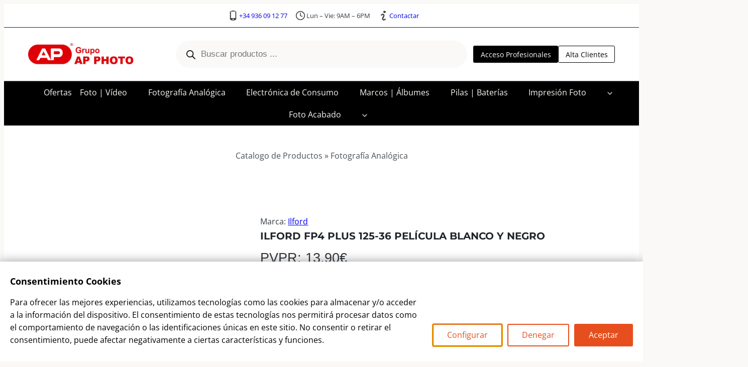

--- FILE ---
content_type: text/html; charset=UTF-8
request_url: https://www.apphoto.es/p/fotografia-analogica/blanco-y-negro/pelicula-blanco-y-negro-35mm-ilford-fp4-plus-125-36/
body_size: 67184
content:
    <!doctype html>
<html lang="es-ES" prefix="og: https://ogp.me/ns#" class="no-js" itemtype="https://schema.org/IndividualProduct" itemscope>
<head><script>(function(w,i,g){w[g]=w[g]||[];if(typeof w[g].push=='function')w[g].push(i)})
(window,'GTM-WQ9G4HB','google_tags_first_party');</script><script>(function(w,d,s,l){w[l]=w[l]||[];(function(){w[l].push(arguments);})('set', 'developer_id.dY2E1Nz', true);
		var f=d.getElementsByTagName(s)[0],
		j=d.createElement(s);j.async=true;j.src='/1l6c/';
		f.parentNode.insertBefore(j,f);
		})(window,document,'script','dataLayer');</script>
	<meta charset="UTF-8">
	<meta name="viewport" content="width=device-width, initial-scale=1, minimum-scale=1">
	<script type="text/javascript" data-gtm-cookies-scripts>window.dataLayer = window.dataLayer || [];
function gtag(){dataLayer.push(arguments);}
gtag('consent', 'default', {"necessary":"granted","analytics_storage":"denied","ad_user_data":"denied","ad_personalization":"denied","ad_storage":"denied"});

try {
  var consentPreferences = JSON.parse(localStorage.getItem('consent_preferences'));
  if (consentPreferences !== null) {
    gtag('consent', 'update', consentPreferences);
    dataLayer.push({
      event: 'consent_update',
      consent_state: consentPreferences
    });
  }
} catch (error) {}
</script>

<!-- Etiqueta de Google (gtag.js) modo de consentimiento dataLayer añadido por Site Kit -->
<script id="google_gtagjs-js-consent-mode-data-layer">
window.dataLayer = window.dataLayer || [];function gtag(){dataLayer.push(arguments);}
gtag('consent', 'default', {"ad_personalization":"denied","ad_storage":"denied","ad_user_data":"denied","analytics_storage":"denied","functionality_storage":"denied","security_storage":"denied","personalization_storage":"denied","region":["AT","BE","BG","CH","CY","CZ","DE","DK","EE","ES","FI","FR","GB","GR","HR","HU","IE","IS","IT","LI","LT","LU","LV","MT","NL","NO","PL","PT","RO","SE","SI","SK"],"wait_for_update":500});
window._googlesitekitConsentCategoryMap = {"statistics":["analytics_storage"],"marketing":["ad_storage","ad_user_data","ad_personalization"],"functional":["functionality_storage","security_storage"],"preferences":["personalization_storage"]};
window._googlesitekitConsents = {"ad_personalization":"denied","ad_storage":"denied","ad_user_data":"denied","analytics_storage":"denied","functionality_storage":"denied","security_storage":"denied","personalization_storage":"denied","region":["AT","BE","BG","CH","CY","CZ","DE","DK","EE","ES","FI","FR","GB","GR","HR","HU","IE","IS","IT","LI","LT","LU","LV","MT","NL","NO","PL","PT","RO","SE","SI","SK"],"wait_for_update":500};
</script>
<!-- Fin de la etiqueta Google (gtag.js) modo de consentimiento dataLayer añadido por Site Kit -->

<!-- Optimización en motores de búsqueda por Rank Math PRO -  https://rankmath.com/ -->
<title>Ilford FP4 Plus 125-36 Película Blanco y Negro | AP Photo Industries</title>
<link data-rocket-preload as="style" data-wpr-hosted-gf-parameters="family=Open%20Sans%3Aregular%2C700%2C500%7CMontserrat%3A700%7CMontserrat%3A700&subset=latin&display=swap" href="https://www.apphoto.es/wp-content/cache/fonts/1/google-fonts/css/a/b/0/72a8f5a64b2ce32d67b4e55c5facb.css" rel="preload">
<link data-wpr-hosted-gf-parameters="family=Open%20Sans%3Aregular%2C700%2C500%7CMontserrat%3A700%7CMontserrat%3A700&subset=latin&display=swap" href="https://www.apphoto.es/wp-content/cache/fonts/1/google-fonts/css/a/b/0/72a8f5a64b2ce32d67b4e55c5facb.css" media="print" onload="this.media=&#039;all&#039;" rel="stylesheet">
<noscript data-wpr-hosted-gf-parameters=""><link rel="stylesheet" href="https://fonts.googleapis.com/css?family=Open%20Sans%3Aregular%2C700%2C500%7CMontserrat%3A700%7CMontserrat%3A700&#038;subset=latin&#038;display=swap"></noscript>
<meta name="description" content="Pelicula Blanco y Negro 35mm - Ilford FP4 Plus 125-36"/>
<meta name="robots" content="follow, index, max-snippet:-1, max-video-preview:-1, max-image-preview:large"/>
<link rel="canonical" href="https://www.apphoto.es/p/fotografia-analogica/blanco-y-negro/pelicula-blanco-y-negro-35mm-ilford-fp4-plus-125-36/" />
<meta property="og:locale" content="es_ES" />
<meta property="og:type" content="product" />
<meta property="og:title" content="Ilford FP4 Plus 125-36 Película Blanco y Negro | AP Photo Industries" />
<meta property="og:description" content="Pelicula Blanco y Negro 35mm - Ilford FP4 Plus 125-36" />
<meta property="og:url" content="https://www.apphoto.es/p/fotografia-analogica/blanco-y-negro/pelicula-blanco-y-negro-35mm-ilford-fp4-plus-125-36/" />
<meta property="og:site_name" content="AP Photo Industries" />
<meta property="og:updated_time" content="2026-01-21T04:35:00+01:00" />
<meta property="og:image" content="https://www.apphoto.es/wp-content/uploads/2020/10/ILF103001.jpg" />
<meta property="og:image:secure_url" content="https://www.apphoto.es/wp-content/uploads/2020/10/ILF103001.jpg" />
<meta property="og:image:width" content="393" />
<meta property="og:image:height" content="402" />
<meta property="og:image:alt" content="Ilford FP4 Plus 125-36 Película Blanco y Negro" />
<meta property="og:image:type" content="image/jpeg" />
<meta property="product:brand" content="Ilford" />
<meta property="product:price:amount" content="13.9" />
<meta property="product:price:currency" content="EUR" />
<meta property="product:availability" content="instock" />
<meta property="product:retailer_item_id" content="1649651" />
<meta name="twitter:card" content="summary_large_image" />
<meta name="twitter:title" content="Ilford FP4 Plus 125-36 Película Blanco y Negro | AP Photo Industries" />
<meta name="twitter:description" content="Pelicula Blanco y Negro 35mm - Ilford FP4 Plus 125-36" />
<meta name="twitter:image" content="https://www.apphoto.es/wp-content/uploads/2020/10/ILF103001.jpg" />
<meta name="twitter:label1" content="Precio" />
<meta name="twitter:data1" content="13,90&euro;" />
<meta name="twitter:label2" content="Disponibilidad" />
<meta name="twitter:data2" content="Hay existencias" />
<script type="application/ld+json" class="rank-math-schema-pro">{"@context":"https://schema.org","@graph":[{"@type":"Place","@id":"https://www.apphoto.es/#place","address":{"@type":"PostalAddress","streetAddress":"Ronda Industria, 48","addressLocality":"Barbera del Valles","addressRegion":"Barcelona","postalCode":"08210","addressCountry":"Spain"}},{"@type":["Store","Organization"],"@id":"https://www.apphoto.es/#organization","name":"A P PHOTO INDUSTRIES, S.L.","url":"https://www.apphoto.es","sameAs":["https://www.facebook.com/apphoto.es"],"email":"apphoto@apphoto.es","address":{"@type":"PostalAddress","streetAddress":"Ronda Industria, 48","addressLocality":"Barbera del Valles","addressRegion":"Barcelona","postalCode":"08210","addressCountry":"Spain"},"logo":{"@type":"ImageObject","@id":"https://www.apphoto.es/#logo","url":"https://www.apphoto.es/wp-content/uploads/images/logo_apphoto.png","contentUrl":"https://www.apphoto.es/wp-content/uploads/images/logo_apphoto.png","caption":"AP Photo Industries","inLanguage":"es","width":"463","height":"100"},"openingHours":["Monday,Tuesday,Wednesday,Thursday,Friday,Saturday,Sunday 09:00-17:00"],"description":"Especialistas en la fabricaci\u00f3n y distribuci\u00f3n, de material para el sector Fotogr\u00e1fico y Copisterias Digitales.","location":{"@id":"https://www.apphoto.es/#place"},"image":{"@id":"https://www.apphoto.es/#logo"},"telephone":"+34 93 729 20 40"},{"@type":"WebSite","@id":"https://www.apphoto.es/#website","url":"https://www.apphoto.es","name":"AP Photo Industries","alternateName":"Grupo AP","publisher":{"@id":"https://www.apphoto.es/#organization"},"inLanguage":"es"},{"@type":"ImageObject","@id":"https://www.apphoto.es/wp-content/uploads/2020/10/ILF103001.jpg","url":"https://www.apphoto.es/wp-content/uploads/2020/10/ILF103001.jpg","width":"393","height":"402","inLanguage":"es"},{"@type":"BreadcrumbList","@id":"https://www.apphoto.es/p/fotografia-analogica/blanco-y-negro/pelicula-blanco-y-negro-35mm-ilford-fp4-plus-125-36/#breadcrumb","itemListElement":[{"@type":"ListItem","position":"1","item":{"@id":"https://www.apphoto.es","name":"Catalogo de Productos"}},{"@type":"ListItem","position":"2","item":{"@id":"https://www.apphoto.es/c/fotografia-analogica/","name":"Fotograf\u00eda Anal\u00f3gica"}},{"@type":"ListItem","position":"3","item":{"@id":"https://www.apphoto.es/p/fotografia-analogica/blanco-y-negro/pelicula-blanco-y-negro-35mm-ilford-fp4-plus-125-36/","name":"Ilford FP4 Plus 125-36 Pel\u00edcula Blanco y Negro"}}]},{"@type":"ItemPage","@id":"https://www.apphoto.es/p/fotografia-analogica/blanco-y-negro/pelicula-blanco-y-negro-35mm-ilford-fp4-plus-125-36/#webpage","url":"https://www.apphoto.es/p/fotografia-analogica/blanco-y-negro/pelicula-blanco-y-negro-35mm-ilford-fp4-plus-125-36/","name":"Ilford FP4 Plus 125-36 Pel\u00edcula Blanco y Negro | AP Photo Industries","datePublished":"2025-11-21T00:00:00+01:00","dateModified":"2026-01-21T04:35:00+01:00","isPartOf":{"@id":"https://www.apphoto.es/#website"},"primaryImageOfPage":{"@id":"https://www.apphoto.es/wp-content/uploads/2020/10/ILF103001.jpg"},"inLanguage":"es","breadcrumb":{"@id":"https://www.apphoto.es/p/fotografia-analogica/blanco-y-negro/pelicula-blanco-y-negro-35mm-ilford-fp4-plus-125-36/#breadcrumb"}},{"@type":"Product","brand":{"@type":"Brand","name":"Ilford"},"name":"Ilford FP4 Plus 125-36 Pel\u00edcula Blanco y Negro | AP Photo Industries","description":"Pelicula Blanco y Negro 35mm - Ilford FP4 Plus 125-36","sku":"1649651","category":"Fotograf\u00eda Anal\u00f3gica","mainEntityOfPage":{"@id":"https://www.apphoto.es/p/fotografia-analogica/blanco-y-negro/pelicula-blanco-y-negro-35mm-ilford-fp4-plus-125-36/#webpage"},"image":[{"@type":"ImageObject","url":"https://www.apphoto.es/wp-content/uploads/2020/10/ILF103001.jpg","height":"402","width":"393"}],"offers":{"@type":"Offer","price":"13.90","priceCurrency":"EUR","priceValidUntil":"2027-12-31","availability":"http://schema.org/InStock","itemCondition":"NewCondition","url":"https://www.apphoto.es/p/fotografia-analogica/blanco-y-negro/pelicula-blanco-y-negro-35mm-ilford-fp4-plus-125-36/","seller":{"@type":"Organization","@id":"https://www.apphoto.es/","name":"AP Photo Industries","url":"https://www.apphoto.es","logo":"https://www.apphoto.es/wp-content/uploads/images/logo_apphoto.png"},"priceSpecification":{"price":"13.9","priceCurrency":"EUR","valueAddedTaxIncluded":"false"}},"color":"Blanco y Negro","additionalProperty":[{"@type":"PropertyValue","name":"pa_talla-medida","value":"125 Iso"},{"@type":"PropertyValue","name":"pa_compatible","value":"35mm"}],"gtin13":"019498649653","@id":"https://www.apphoto.es/p/fotografia-analogica/blanco-y-negro/pelicula-blanco-y-negro-35mm-ilford-fp4-plus-125-36/#richSnippet"}]}</script>
<!-- /Plugin Rank Math WordPress SEO -->

<link rel='dns-prefetch' href='//www.apphoto.es' />
<link rel='dns-prefetch' href='//www.googletagmanager.com' />
<link href='https://fonts.gstatic.com' crossorigin rel='preconnect' />
			<script>document.documentElement.classList.remove( 'no-js' );</script>
			<link rel="alternate" title="oEmbed (JSON)" type="application/json+oembed" href="https://www.apphoto.es/wp-json/oembed/1.0/embed?url=https%3A%2F%2Fwww.apphoto.es%2Fp%2Ffotografia-analogica%2Fblanco-y-negro%2Fpelicula-blanco-y-negro-35mm-ilford-fp4-plus-125-36%2F" />
<link rel="alternate" title="oEmbed (XML)" type="text/xml+oembed" href="https://www.apphoto.es/wp-json/oembed/1.0/embed?url=https%3A%2F%2Fwww.apphoto.es%2Fp%2Ffotografia-analogica%2Fblanco-y-negro%2Fpelicula-blanco-y-negro-35mm-ilford-fp4-plus-125-36%2F&#038;format=xml" />
<style id='wp-img-auto-sizes-contain-inline-css'>
img:is([sizes=auto i],[sizes^="auto," i]){contain-intrinsic-size:3000px 1500px}
/*# sourceURL=wp-img-auto-sizes-contain-inline-css */
</style>
<link data-minify="1" rel='stylesheet' id='kadence-blocks-rowlayout-css' href='https://www.apphoto.es/wp-content/cache/min/1/wp-content/plugins/kadence-blocks/dist/style-blocks-rowlayout.css?ver=1768486102' media='all' />
<link data-minify="1" rel='stylesheet' id='kadence-blocks-column-css' href='https://www.apphoto.es/wp-content/cache/min/1/wp-content/plugins/kadence-blocks/dist/style-blocks-column.css?ver=1768486102' media='all' />
<style id='kadence-blocks-advancedheading-inline-css'>
	.wp-block-kadence-advancedheading mark{background:transparent;border-style:solid;border-width:0}
	.wp-block-kadence-advancedheading mark.kt-highlight{color:#f76a0c;}
	.kb-adv-heading-icon{display: inline-flex;justify-content: center;align-items: center;}
	.is-layout-constrained > .kb-advanced-heading-link {display: block;}.wp-block-kadence-advancedheading.has-background{padding: 0;}	.single-content .kadence-advanced-heading-wrapper h1,
	.single-content .kadence-advanced-heading-wrapper h2,
	.single-content .kadence-advanced-heading-wrapper h3,
	.single-content .kadence-advanced-heading-wrapper h4,
	.single-content .kadence-advanced-heading-wrapper h5,
	.single-content .kadence-advanced-heading-wrapper h6 {margin: 1.5em 0 .5em;}
	.single-content .kadence-advanced-heading-wrapper+* { margin-top:0;}.kb-screen-reader-text{position:absolute;width:1px;height:1px;padding:0;margin:-1px;overflow:hidden;clip:rect(0,0,0,0);}
/*# sourceURL=kadence-blocks-advancedheading-inline-css */
</style>
<link data-minify="1" rel='stylesheet' id='kadence-blocks-advancedbtn-css' href='https://www.apphoto.es/wp-content/cache/min/1/wp-content/plugins/kadence-blocks/dist/style-blocks-advancedbtn.css?ver=1768486102' media='all' />
<link data-minify="1" rel='stylesheet' id='kadence-blocks-pro-dynamichtml-css' href='https://www.apphoto.es/wp-content/cache/min/1/wp-content/plugins/kadence-blocks-pro/dist/style-blocks-dynamichtml.css?ver=1768486102' media='all' />
<link data-minify="1" rel='stylesheet' id='kadence-blocks-header-css' href='https://www.apphoto.es/wp-content/cache/min/1/wp-content/plugins/kadence-blocks/dist/style-blocks-header.css?ver=1768486102' media='all' />
<link data-minify="1" rel='stylesheet' id='kadence-blocks-infobox-css' href='https://www.apphoto.es/wp-content/cache/min/1/wp-content/plugins/kadence-blocks/dist/style-blocks-infobox.css?ver=1768486102' media='all' />
<link data-minify="1" rel='stylesheet' id='kadence-blocks-identity-css' href='https://www.apphoto.es/wp-content/cache/min/1/wp-content/plugins/kadence-blocks/dist/style-blocks-identity.css?ver=1768486102' media='all' />
<link data-minify="1" rel='stylesheet' id='kadence-blocks-navigation-css' href='https://www.apphoto.es/wp-content/cache/min/1/wp-content/plugins/kadence-blocks/dist/style-blocks-navigation.css?ver=1768486102' media='all' />
<link data-minify="1" rel='stylesheet' id='kadence-blocks-icon-css' href='https://www.apphoto.es/wp-content/cache/min/1/wp-content/plugins/kadence-blocks/dist/style-blocks-icon.css?ver=1768486102' media='all' />
<link rel='stylesheet' id='kadence-kb-splide-css' href='https://www.apphoto.es/wp-content/plugins/kadence-blocks/includes/assets/css/kadence-splide.min.css' media='all' />
<link rel='stylesheet' id='kadence-blocks-splide-css' href='https://www.apphoto.es/wp-content/plugins/kadence-blocks/includes/assets/css/kb-blocks-splide.min.css' media='all' />
<link data-minify="1" rel='stylesheet' id='kadence-blocks-image-css' href='https://www.apphoto.es/wp-content/cache/min/1/wp-content/plugins/kadence-blocks/dist/style-blocks-image.css?ver=1768486102' media='all' />
<link rel='stylesheet' id='wp-block-library-css' href='https://www.apphoto.es/wp-includes/css/dist/block-library/style.min.css' media='all' />
<style id='wp-block-site-logo-inline-css'>
.wp-block-site-logo{box-sizing:border-box;line-height:0}.wp-block-site-logo a{display:inline-block;line-height:0}.wp-block-site-logo.is-default-size img{height:auto;width:120px}.wp-block-site-logo img{height:auto;max-width:100%}.wp-block-site-logo a,.wp-block-site-logo img{border-radius:inherit}.wp-block-site-logo.aligncenter{margin-left:auto;margin-right:auto;text-align:center}:root :where(.wp-block-site-logo.is-style-rounded){border-radius:9999px}
/*# sourceURL=https://www.apphoto.es/wp-includes/blocks/site-logo/style.min.css */
</style>
<style id='wp-block-group-inline-css'>
.wp-block-group{box-sizing:border-box}:where(.wp-block-group.wp-block-group-is-layout-constrained){position:relative}
/*# sourceURL=https://www.apphoto.es/wp-includes/blocks/group/style.min.css */
</style>
<style id='wp-block-social-links-inline-css'>
.wp-block-social-links{background:none;box-sizing:border-box;margin-left:0;padding-left:0;padding-right:0;text-indent:0}.wp-block-social-links .wp-social-link a,.wp-block-social-links .wp-social-link a:hover{border-bottom:0;box-shadow:none;text-decoration:none}.wp-block-social-links .wp-social-link svg{height:1em;width:1em}.wp-block-social-links .wp-social-link span:not(.screen-reader-text){font-size:.65em;margin-left:.5em;margin-right:.5em}.wp-block-social-links.has-small-icon-size{font-size:16px}.wp-block-social-links,.wp-block-social-links.has-normal-icon-size{font-size:24px}.wp-block-social-links.has-large-icon-size{font-size:36px}.wp-block-social-links.has-huge-icon-size{font-size:48px}.wp-block-social-links.aligncenter{display:flex;justify-content:center}.wp-block-social-links.alignright{justify-content:flex-end}.wp-block-social-link{border-radius:9999px;display:block}@media not (prefers-reduced-motion){.wp-block-social-link{transition:transform .1s ease}}.wp-block-social-link{height:auto}.wp-block-social-link a{align-items:center;display:flex;line-height:0}.wp-block-social-link:hover{transform:scale(1.1)}.wp-block-social-links .wp-block-social-link.wp-social-link{display:inline-block;margin:0;padding:0}.wp-block-social-links .wp-block-social-link.wp-social-link .wp-block-social-link-anchor,.wp-block-social-links .wp-block-social-link.wp-social-link .wp-block-social-link-anchor svg,.wp-block-social-links .wp-block-social-link.wp-social-link .wp-block-social-link-anchor:active,.wp-block-social-links .wp-block-social-link.wp-social-link .wp-block-social-link-anchor:hover,.wp-block-social-links .wp-block-social-link.wp-social-link .wp-block-social-link-anchor:visited{color:currentColor;fill:currentColor}:where(.wp-block-social-links:not(.is-style-logos-only)) .wp-social-link{background-color:#f0f0f0;color:#444}:where(.wp-block-social-links:not(.is-style-logos-only)) .wp-social-link-amazon{background-color:#f90;color:#fff}:where(.wp-block-social-links:not(.is-style-logos-only)) .wp-social-link-bandcamp{background-color:#1ea0c3;color:#fff}:where(.wp-block-social-links:not(.is-style-logos-only)) .wp-social-link-behance{background-color:#0757fe;color:#fff}:where(.wp-block-social-links:not(.is-style-logos-only)) .wp-social-link-bluesky{background-color:#0a7aff;color:#fff}:where(.wp-block-social-links:not(.is-style-logos-only)) .wp-social-link-codepen{background-color:#1e1f26;color:#fff}:where(.wp-block-social-links:not(.is-style-logos-only)) .wp-social-link-deviantart{background-color:#02e49b;color:#fff}:where(.wp-block-social-links:not(.is-style-logos-only)) .wp-social-link-discord{background-color:#5865f2;color:#fff}:where(.wp-block-social-links:not(.is-style-logos-only)) .wp-social-link-dribbble{background-color:#e94c89;color:#fff}:where(.wp-block-social-links:not(.is-style-logos-only)) .wp-social-link-dropbox{background-color:#4280ff;color:#fff}:where(.wp-block-social-links:not(.is-style-logos-only)) .wp-social-link-etsy{background-color:#f45800;color:#fff}:where(.wp-block-social-links:not(.is-style-logos-only)) .wp-social-link-facebook{background-color:#0866ff;color:#fff}:where(.wp-block-social-links:not(.is-style-logos-only)) .wp-social-link-fivehundredpx{background-color:#000;color:#fff}:where(.wp-block-social-links:not(.is-style-logos-only)) .wp-social-link-flickr{background-color:#0461dd;color:#fff}:where(.wp-block-social-links:not(.is-style-logos-only)) .wp-social-link-foursquare{background-color:#e65678;color:#fff}:where(.wp-block-social-links:not(.is-style-logos-only)) .wp-social-link-github{background-color:#24292d;color:#fff}:where(.wp-block-social-links:not(.is-style-logos-only)) .wp-social-link-goodreads{background-color:#eceadd;color:#382110}:where(.wp-block-social-links:not(.is-style-logos-only)) .wp-social-link-google{background-color:#ea4434;color:#fff}:where(.wp-block-social-links:not(.is-style-logos-only)) .wp-social-link-gravatar{background-color:#1d4fc4;color:#fff}:where(.wp-block-social-links:not(.is-style-logos-only)) .wp-social-link-instagram{background-color:#f00075;color:#fff}:where(.wp-block-social-links:not(.is-style-logos-only)) .wp-social-link-lastfm{background-color:#e21b24;color:#fff}:where(.wp-block-social-links:not(.is-style-logos-only)) .wp-social-link-linkedin{background-color:#0d66c2;color:#fff}:where(.wp-block-social-links:not(.is-style-logos-only)) .wp-social-link-mastodon{background-color:#3288d4;color:#fff}:where(.wp-block-social-links:not(.is-style-logos-only)) .wp-social-link-medium{background-color:#000;color:#fff}:where(.wp-block-social-links:not(.is-style-logos-only)) .wp-social-link-meetup{background-color:#f6405f;color:#fff}:where(.wp-block-social-links:not(.is-style-logos-only)) .wp-social-link-patreon{background-color:#000;color:#fff}:where(.wp-block-social-links:not(.is-style-logos-only)) .wp-social-link-pinterest{background-color:#e60122;color:#fff}:where(.wp-block-social-links:not(.is-style-logos-only)) .wp-social-link-pocket{background-color:#ef4155;color:#fff}:where(.wp-block-social-links:not(.is-style-logos-only)) .wp-social-link-reddit{background-color:#ff4500;color:#fff}:where(.wp-block-social-links:not(.is-style-logos-only)) .wp-social-link-skype{background-color:#0478d7;color:#fff}:where(.wp-block-social-links:not(.is-style-logos-only)) .wp-social-link-snapchat{background-color:#fefc00;color:#fff;stroke:#000}:where(.wp-block-social-links:not(.is-style-logos-only)) .wp-social-link-soundcloud{background-color:#ff5600;color:#fff}:where(.wp-block-social-links:not(.is-style-logos-only)) .wp-social-link-spotify{background-color:#1bd760;color:#fff}:where(.wp-block-social-links:not(.is-style-logos-only)) .wp-social-link-telegram{background-color:#2aabee;color:#fff}:where(.wp-block-social-links:not(.is-style-logos-only)) .wp-social-link-threads{background-color:#000;color:#fff}:where(.wp-block-social-links:not(.is-style-logos-only)) .wp-social-link-tiktok{background-color:#000;color:#fff}:where(.wp-block-social-links:not(.is-style-logos-only)) .wp-social-link-tumblr{background-color:#011835;color:#fff}:where(.wp-block-social-links:not(.is-style-logos-only)) .wp-social-link-twitch{background-color:#6440a4;color:#fff}:where(.wp-block-social-links:not(.is-style-logos-only)) .wp-social-link-twitter{background-color:#1da1f2;color:#fff}:where(.wp-block-social-links:not(.is-style-logos-only)) .wp-social-link-vimeo{background-color:#1eb7ea;color:#fff}:where(.wp-block-social-links:not(.is-style-logos-only)) .wp-social-link-vk{background-color:#4680c2;color:#fff}:where(.wp-block-social-links:not(.is-style-logos-only)) .wp-social-link-wordpress{background-color:#3499cd;color:#fff}:where(.wp-block-social-links:not(.is-style-logos-only)) .wp-social-link-whatsapp{background-color:#25d366;color:#fff}:where(.wp-block-social-links:not(.is-style-logos-only)) .wp-social-link-x{background-color:#000;color:#fff}:where(.wp-block-social-links:not(.is-style-logos-only)) .wp-social-link-yelp{background-color:#d32422;color:#fff}:where(.wp-block-social-links:not(.is-style-logos-only)) .wp-social-link-youtube{background-color:red;color:#fff}:where(.wp-block-social-links.is-style-logos-only) .wp-social-link{background:none}:where(.wp-block-social-links.is-style-logos-only) .wp-social-link svg{height:1.25em;width:1.25em}:where(.wp-block-social-links.is-style-logos-only) .wp-social-link-amazon{color:#f90}:where(.wp-block-social-links.is-style-logos-only) .wp-social-link-bandcamp{color:#1ea0c3}:where(.wp-block-social-links.is-style-logos-only) .wp-social-link-behance{color:#0757fe}:where(.wp-block-social-links.is-style-logos-only) .wp-social-link-bluesky{color:#0a7aff}:where(.wp-block-social-links.is-style-logos-only) .wp-social-link-codepen{color:#1e1f26}:where(.wp-block-social-links.is-style-logos-only) .wp-social-link-deviantart{color:#02e49b}:where(.wp-block-social-links.is-style-logos-only) .wp-social-link-discord{color:#5865f2}:where(.wp-block-social-links.is-style-logos-only) .wp-social-link-dribbble{color:#e94c89}:where(.wp-block-social-links.is-style-logos-only) .wp-social-link-dropbox{color:#4280ff}:where(.wp-block-social-links.is-style-logos-only) .wp-social-link-etsy{color:#f45800}:where(.wp-block-social-links.is-style-logos-only) .wp-social-link-facebook{color:#0866ff}:where(.wp-block-social-links.is-style-logos-only) .wp-social-link-fivehundredpx{color:#000}:where(.wp-block-social-links.is-style-logos-only) .wp-social-link-flickr{color:#0461dd}:where(.wp-block-social-links.is-style-logos-only) .wp-social-link-foursquare{color:#e65678}:where(.wp-block-social-links.is-style-logos-only) .wp-social-link-github{color:#24292d}:where(.wp-block-social-links.is-style-logos-only) .wp-social-link-goodreads{color:#382110}:where(.wp-block-social-links.is-style-logos-only) .wp-social-link-google{color:#ea4434}:where(.wp-block-social-links.is-style-logos-only) .wp-social-link-gravatar{color:#1d4fc4}:where(.wp-block-social-links.is-style-logos-only) .wp-social-link-instagram{color:#f00075}:where(.wp-block-social-links.is-style-logos-only) .wp-social-link-lastfm{color:#e21b24}:where(.wp-block-social-links.is-style-logos-only) .wp-social-link-linkedin{color:#0d66c2}:where(.wp-block-social-links.is-style-logos-only) .wp-social-link-mastodon{color:#3288d4}:where(.wp-block-social-links.is-style-logos-only) .wp-social-link-medium{color:#000}:where(.wp-block-social-links.is-style-logos-only) .wp-social-link-meetup{color:#f6405f}:where(.wp-block-social-links.is-style-logos-only) .wp-social-link-patreon{color:#000}:where(.wp-block-social-links.is-style-logos-only) .wp-social-link-pinterest{color:#e60122}:where(.wp-block-social-links.is-style-logos-only) .wp-social-link-pocket{color:#ef4155}:where(.wp-block-social-links.is-style-logos-only) .wp-social-link-reddit{color:#ff4500}:where(.wp-block-social-links.is-style-logos-only) .wp-social-link-skype{color:#0478d7}:where(.wp-block-social-links.is-style-logos-only) .wp-social-link-snapchat{color:#fff;stroke:#000}:where(.wp-block-social-links.is-style-logos-only) .wp-social-link-soundcloud{color:#ff5600}:where(.wp-block-social-links.is-style-logos-only) .wp-social-link-spotify{color:#1bd760}:where(.wp-block-social-links.is-style-logos-only) .wp-social-link-telegram{color:#2aabee}:where(.wp-block-social-links.is-style-logos-only) .wp-social-link-threads{color:#000}:where(.wp-block-social-links.is-style-logos-only) .wp-social-link-tiktok{color:#000}:where(.wp-block-social-links.is-style-logos-only) .wp-social-link-tumblr{color:#011835}:where(.wp-block-social-links.is-style-logos-only) .wp-social-link-twitch{color:#6440a4}:where(.wp-block-social-links.is-style-logos-only) .wp-social-link-twitter{color:#1da1f2}:where(.wp-block-social-links.is-style-logos-only) .wp-social-link-vimeo{color:#1eb7ea}:where(.wp-block-social-links.is-style-logos-only) .wp-social-link-vk{color:#4680c2}:where(.wp-block-social-links.is-style-logos-only) .wp-social-link-whatsapp{color:#25d366}:where(.wp-block-social-links.is-style-logos-only) .wp-social-link-wordpress{color:#3499cd}:where(.wp-block-social-links.is-style-logos-only) .wp-social-link-x{color:#000}:where(.wp-block-social-links.is-style-logos-only) .wp-social-link-yelp{color:#d32422}:where(.wp-block-social-links.is-style-logos-only) .wp-social-link-youtube{color:red}.wp-block-social-links.is-style-pill-shape .wp-social-link{width:auto}:root :where(.wp-block-social-links .wp-social-link a){padding:.25em}:root :where(.wp-block-social-links.is-style-logos-only .wp-social-link a){padding:0}:root :where(.wp-block-social-links.is-style-pill-shape .wp-social-link a){padding-left:.6666666667em;padding-right:.6666666667em}.wp-block-social-links:not(.has-icon-color):not(.has-icon-background-color) .wp-social-link-snapchat .wp-block-social-link-label{color:#000}
/*# sourceURL=https://www.apphoto.es/wp-includes/blocks/social-links/style.min.css */
</style>
<style id='global-styles-inline-css'>
:root{--wp--preset--aspect-ratio--square: 1;--wp--preset--aspect-ratio--4-3: 4/3;--wp--preset--aspect-ratio--3-4: 3/4;--wp--preset--aspect-ratio--3-2: 3/2;--wp--preset--aspect-ratio--2-3: 2/3;--wp--preset--aspect-ratio--16-9: 16/9;--wp--preset--aspect-ratio--9-16: 9/16;--wp--preset--color--black: #000000;--wp--preset--color--cyan-bluish-gray: #abb8c3;--wp--preset--color--white: #ffffff;--wp--preset--color--pale-pink: #f78da7;--wp--preset--color--vivid-red: #cf2e2e;--wp--preset--color--luminous-vivid-orange: #ff6900;--wp--preset--color--luminous-vivid-amber: #fcb900;--wp--preset--color--light-green-cyan: #7bdcb5;--wp--preset--color--vivid-green-cyan: #00d084;--wp--preset--color--pale-cyan-blue: #8ed1fc;--wp--preset--color--vivid-cyan-blue: #0693e3;--wp--preset--color--vivid-purple: #9b51e0;--wp--preset--color--theme-palette-1: var(--global-palette1);--wp--preset--color--theme-palette-2: var(--global-palette2);--wp--preset--color--theme-palette-3: var(--global-palette3);--wp--preset--color--theme-palette-4: var(--global-palette4);--wp--preset--color--theme-palette-5: var(--global-palette5);--wp--preset--color--theme-palette-6: var(--global-palette6);--wp--preset--color--theme-palette-7: var(--global-palette7);--wp--preset--color--theme-palette-8: var(--global-palette8);--wp--preset--color--theme-palette-9: var(--global-palette9);--wp--preset--color--theme-palette-10: var(--global-palette10);--wp--preset--color--theme-palette-11: var(--global-palette11);--wp--preset--color--theme-palette-12: var(--global-palette12);--wp--preset--color--theme-palette-13: var(--global-palette13);--wp--preset--color--theme-palette-14: var(--global-palette14);--wp--preset--color--theme-palette-15: var(--global-palette15);--wp--preset--gradient--vivid-cyan-blue-to-vivid-purple: linear-gradient(135deg,rgb(6,147,227) 0%,rgb(155,81,224) 100%);--wp--preset--gradient--light-green-cyan-to-vivid-green-cyan: linear-gradient(135deg,rgb(122,220,180) 0%,rgb(0,208,130) 100%);--wp--preset--gradient--luminous-vivid-amber-to-luminous-vivid-orange: linear-gradient(135deg,rgb(252,185,0) 0%,rgb(255,105,0) 100%);--wp--preset--gradient--luminous-vivid-orange-to-vivid-red: linear-gradient(135deg,rgb(255,105,0) 0%,rgb(207,46,46) 100%);--wp--preset--gradient--very-light-gray-to-cyan-bluish-gray: linear-gradient(135deg,rgb(238,238,238) 0%,rgb(169,184,195) 100%);--wp--preset--gradient--cool-to-warm-spectrum: linear-gradient(135deg,rgb(74,234,220) 0%,rgb(151,120,209) 20%,rgb(207,42,186) 40%,rgb(238,44,130) 60%,rgb(251,105,98) 80%,rgb(254,248,76) 100%);--wp--preset--gradient--blush-light-purple: linear-gradient(135deg,rgb(255,206,236) 0%,rgb(152,150,240) 100%);--wp--preset--gradient--blush-bordeaux: linear-gradient(135deg,rgb(254,205,165) 0%,rgb(254,45,45) 50%,rgb(107,0,62) 100%);--wp--preset--gradient--luminous-dusk: linear-gradient(135deg,rgb(255,203,112) 0%,rgb(199,81,192) 50%,rgb(65,88,208) 100%);--wp--preset--gradient--pale-ocean: linear-gradient(135deg,rgb(255,245,203) 0%,rgb(182,227,212) 50%,rgb(51,167,181) 100%);--wp--preset--gradient--electric-grass: linear-gradient(135deg,rgb(202,248,128) 0%,rgb(113,206,126) 100%);--wp--preset--gradient--midnight: linear-gradient(135deg,rgb(2,3,129) 0%,rgb(40,116,252) 100%);--wp--preset--font-size--small: var(--global-font-size-small);--wp--preset--font-size--medium: var(--global-font-size-medium);--wp--preset--font-size--large: var(--global-font-size-large);--wp--preset--font-size--x-large: 42px;--wp--preset--font-size--larger: var(--global-font-size-larger);--wp--preset--font-size--xxlarge: var(--global-font-size-xxlarge);--wp--preset--spacing--20: 0.44rem;--wp--preset--spacing--30: 0.67rem;--wp--preset--spacing--40: 1rem;--wp--preset--spacing--50: 1.5rem;--wp--preset--spacing--60: 2.25rem;--wp--preset--spacing--70: 3.38rem;--wp--preset--spacing--80: 5.06rem;--wp--preset--shadow--natural: 6px 6px 9px rgba(0, 0, 0, 0.2);--wp--preset--shadow--deep: 12px 12px 50px rgba(0, 0, 0, 0.4);--wp--preset--shadow--sharp: 6px 6px 0px rgba(0, 0, 0, 0.2);--wp--preset--shadow--outlined: 6px 6px 0px -3px rgb(255, 255, 255), 6px 6px rgb(0, 0, 0);--wp--preset--shadow--crisp: 6px 6px 0px rgb(0, 0, 0);}:root { --wp--style--global--content-size: var(--global-calc-content-width);--wp--style--global--wide-size: var(--global-calc-wide-content-width); }:where(body) { margin: 0; }.wp-site-blocks > .alignleft { float: left; margin-right: 2em; }.wp-site-blocks > .alignright { float: right; margin-left: 2em; }.wp-site-blocks > .aligncenter { justify-content: center; margin-left: auto; margin-right: auto; }:where(.is-layout-flex){gap: 0.5em;}:where(.is-layout-grid){gap: 0.5em;}.is-layout-flow > .alignleft{float: left;margin-inline-start: 0;margin-inline-end: 2em;}.is-layout-flow > .alignright{float: right;margin-inline-start: 2em;margin-inline-end: 0;}.is-layout-flow > .aligncenter{margin-left: auto !important;margin-right: auto !important;}.is-layout-constrained > .alignleft{float: left;margin-inline-start: 0;margin-inline-end: 2em;}.is-layout-constrained > .alignright{float: right;margin-inline-start: 2em;margin-inline-end: 0;}.is-layout-constrained > .aligncenter{margin-left: auto !important;margin-right: auto !important;}.is-layout-constrained > :where(:not(.alignleft):not(.alignright):not(.alignfull)){max-width: var(--wp--style--global--content-size);margin-left: auto !important;margin-right: auto !important;}.is-layout-constrained > .alignwide{max-width: var(--wp--style--global--wide-size);}body .is-layout-flex{display: flex;}.is-layout-flex{flex-wrap: wrap;align-items: center;}.is-layout-flex > :is(*, div){margin: 0;}body .is-layout-grid{display: grid;}.is-layout-grid > :is(*, div){margin: 0;}body{padding-top: 0px;padding-right: 0px;padding-bottom: 0px;padding-left: 0px;}a:where(:not(.wp-element-button)){text-decoration: underline;}:root :where(.wp-element-button, .wp-block-button__link){font-style: inherit;font-weight: inherit;letter-spacing: inherit;text-transform: inherit;}.has-black-color{color: var(--wp--preset--color--black) !important;}.has-cyan-bluish-gray-color{color: var(--wp--preset--color--cyan-bluish-gray) !important;}.has-white-color{color: var(--wp--preset--color--white) !important;}.has-pale-pink-color{color: var(--wp--preset--color--pale-pink) !important;}.has-vivid-red-color{color: var(--wp--preset--color--vivid-red) !important;}.has-luminous-vivid-orange-color{color: var(--wp--preset--color--luminous-vivid-orange) !important;}.has-luminous-vivid-amber-color{color: var(--wp--preset--color--luminous-vivid-amber) !important;}.has-light-green-cyan-color{color: var(--wp--preset--color--light-green-cyan) !important;}.has-vivid-green-cyan-color{color: var(--wp--preset--color--vivid-green-cyan) !important;}.has-pale-cyan-blue-color{color: var(--wp--preset--color--pale-cyan-blue) !important;}.has-vivid-cyan-blue-color{color: var(--wp--preset--color--vivid-cyan-blue) !important;}.has-vivid-purple-color{color: var(--wp--preset--color--vivid-purple) !important;}.has-theme-palette-1-color{color: var(--wp--preset--color--theme-palette-1) !important;}.has-theme-palette-2-color{color: var(--wp--preset--color--theme-palette-2) !important;}.has-theme-palette-3-color{color: var(--wp--preset--color--theme-palette-3) !important;}.has-theme-palette-4-color{color: var(--wp--preset--color--theme-palette-4) !important;}.has-theme-palette-5-color{color: var(--wp--preset--color--theme-palette-5) !important;}.has-theme-palette-6-color{color: var(--wp--preset--color--theme-palette-6) !important;}.has-theme-palette-7-color{color: var(--wp--preset--color--theme-palette-7) !important;}.has-theme-palette-8-color{color: var(--wp--preset--color--theme-palette-8) !important;}.has-theme-palette-9-color{color: var(--wp--preset--color--theme-palette-9) !important;}.has-theme-palette-10-color{color: var(--wp--preset--color--theme-palette-10) !important;}.has-theme-palette-11-color{color: var(--wp--preset--color--theme-palette-11) !important;}.has-theme-palette-12-color{color: var(--wp--preset--color--theme-palette-12) !important;}.has-theme-palette-13-color{color: var(--wp--preset--color--theme-palette-13) !important;}.has-theme-palette-14-color{color: var(--wp--preset--color--theme-palette-14) !important;}.has-theme-palette-15-color{color: var(--wp--preset--color--theme-palette-15) !important;}.has-black-background-color{background-color: var(--wp--preset--color--black) !important;}.has-cyan-bluish-gray-background-color{background-color: var(--wp--preset--color--cyan-bluish-gray) !important;}.has-white-background-color{background-color: var(--wp--preset--color--white) !important;}.has-pale-pink-background-color{background-color: var(--wp--preset--color--pale-pink) !important;}.has-vivid-red-background-color{background-color: var(--wp--preset--color--vivid-red) !important;}.has-luminous-vivid-orange-background-color{background-color: var(--wp--preset--color--luminous-vivid-orange) !important;}.has-luminous-vivid-amber-background-color{background-color: var(--wp--preset--color--luminous-vivid-amber) !important;}.has-light-green-cyan-background-color{background-color: var(--wp--preset--color--light-green-cyan) !important;}.has-vivid-green-cyan-background-color{background-color: var(--wp--preset--color--vivid-green-cyan) !important;}.has-pale-cyan-blue-background-color{background-color: var(--wp--preset--color--pale-cyan-blue) !important;}.has-vivid-cyan-blue-background-color{background-color: var(--wp--preset--color--vivid-cyan-blue) !important;}.has-vivid-purple-background-color{background-color: var(--wp--preset--color--vivid-purple) !important;}.has-theme-palette-1-background-color{background-color: var(--wp--preset--color--theme-palette-1) !important;}.has-theme-palette-2-background-color{background-color: var(--wp--preset--color--theme-palette-2) !important;}.has-theme-palette-3-background-color{background-color: var(--wp--preset--color--theme-palette-3) !important;}.has-theme-palette-4-background-color{background-color: var(--wp--preset--color--theme-palette-4) !important;}.has-theme-palette-5-background-color{background-color: var(--wp--preset--color--theme-palette-5) !important;}.has-theme-palette-6-background-color{background-color: var(--wp--preset--color--theme-palette-6) !important;}.has-theme-palette-7-background-color{background-color: var(--wp--preset--color--theme-palette-7) !important;}.has-theme-palette-8-background-color{background-color: var(--wp--preset--color--theme-palette-8) !important;}.has-theme-palette-9-background-color{background-color: var(--wp--preset--color--theme-palette-9) !important;}.has-theme-palette-10-background-color{background-color: var(--wp--preset--color--theme-palette-10) !important;}.has-theme-palette-11-background-color{background-color: var(--wp--preset--color--theme-palette-11) !important;}.has-theme-palette-12-background-color{background-color: var(--wp--preset--color--theme-palette-12) !important;}.has-theme-palette-13-background-color{background-color: var(--wp--preset--color--theme-palette-13) !important;}.has-theme-palette-14-background-color{background-color: var(--wp--preset--color--theme-palette-14) !important;}.has-theme-palette-15-background-color{background-color: var(--wp--preset--color--theme-palette-15) !important;}.has-black-border-color{border-color: var(--wp--preset--color--black) !important;}.has-cyan-bluish-gray-border-color{border-color: var(--wp--preset--color--cyan-bluish-gray) !important;}.has-white-border-color{border-color: var(--wp--preset--color--white) !important;}.has-pale-pink-border-color{border-color: var(--wp--preset--color--pale-pink) !important;}.has-vivid-red-border-color{border-color: var(--wp--preset--color--vivid-red) !important;}.has-luminous-vivid-orange-border-color{border-color: var(--wp--preset--color--luminous-vivid-orange) !important;}.has-luminous-vivid-amber-border-color{border-color: var(--wp--preset--color--luminous-vivid-amber) !important;}.has-light-green-cyan-border-color{border-color: var(--wp--preset--color--light-green-cyan) !important;}.has-vivid-green-cyan-border-color{border-color: var(--wp--preset--color--vivid-green-cyan) !important;}.has-pale-cyan-blue-border-color{border-color: var(--wp--preset--color--pale-cyan-blue) !important;}.has-vivid-cyan-blue-border-color{border-color: var(--wp--preset--color--vivid-cyan-blue) !important;}.has-vivid-purple-border-color{border-color: var(--wp--preset--color--vivid-purple) !important;}.has-theme-palette-1-border-color{border-color: var(--wp--preset--color--theme-palette-1) !important;}.has-theme-palette-2-border-color{border-color: var(--wp--preset--color--theme-palette-2) !important;}.has-theme-palette-3-border-color{border-color: var(--wp--preset--color--theme-palette-3) !important;}.has-theme-palette-4-border-color{border-color: var(--wp--preset--color--theme-palette-4) !important;}.has-theme-palette-5-border-color{border-color: var(--wp--preset--color--theme-palette-5) !important;}.has-theme-palette-6-border-color{border-color: var(--wp--preset--color--theme-palette-6) !important;}.has-theme-palette-7-border-color{border-color: var(--wp--preset--color--theme-palette-7) !important;}.has-theme-palette-8-border-color{border-color: var(--wp--preset--color--theme-palette-8) !important;}.has-theme-palette-9-border-color{border-color: var(--wp--preset--color--theme-palette-9) !important;}.has-theme-palette-10-border-color{border-color: var(--wp--preset--color--theme-palette-10) !important;}.has-theme-palette-11-border-color{border-color: var(--wp--preset--color--theme-palette-11) !important;}.has-theme-palette-12-border-color{border-color: var(--wp--preset--color--theme-palette-12) !important;}.has-theme-palette-13-border-color{border-color: var(--wp--preset--color--theme-palette-13) !important;}.has-theme-palette-14-border-color{border-color: var(--wp--preset--color--theme-palette-14) !important;}.has-theme-palette-15-border-color{border-color: var(--wp--preset--color--theme-palette-15) !important;}.has-vivid-cyan-blue-to-vivid-purple-gradient-background{background: var(--wp--preset--gradient--vivid-cyan-blue-to-vivid-purple) !important;}.has-light-green-cyan-to-vivid-green-cyan-gradient-background{background: var(--wp--preset--gradient--light-green-cyan-to-vivid-green-cyan) !important;}.has-luminous-vivid-amber-to-luminous-vivid-orange-gradient-background{background: var(--wp--preset--gradient--luminous-vivid-amber-to-luminous-vivid-orange) !important;}.has-luminous-vivid-orange-to-vivid-red-gradient-background{background: var(--wp--preset--gradient--luminous-vivid-orange-to-vivid-red) !important;}.has-very-light-gray-to-cyan-bluish-gray-gradient-background{background: var(--wp--preset--gradient--very-light-gray-to-cyan-bluish-gray) !important;}.has-cool-to-warm-spectrum-gradient-background{background: var(--wp--preset--gradient--cool-to-warm-spectrum) !important;}.has-blush-light-purple-gradient-background{background: var(--wp--preset--gradient--blush-light-purple) !important;}.has-blush-bordeaux-gradient-background{background: var(--wp--preset--gradient--blush-bordeaux) !important;}.has-luminous-dusk-gradient-background{background: var(--wp--preset--gradient--luminous-dusk) !important;}.has-pale-ocean-gradient-background{background: var(--wp--preset--gradient--pale-ocean) !important;}.has-electric-grass-gradient-background{background: var(--wp--preset--gradient--electric-grass) !important;}.has-midnight-gradient-background{background: var(--wp--preset--gradient--midnight) !important;}.has-small-font-size{font-size: var(--wp--preset--font-size--small) !important;}.has-medium-font-size{font-size: var(--wp--preset--font-size--medium) !important;}.has-large-font-size{font-size: var(--wp--preset--font-size--large) !important;}.has-x-large-font-size{font-size: var(--wp--preset--font-size--x-large) !important;}.has-larger-font-size{font-size: var(--wp--preset--font-size--larger) !important;}.has-xxlarge-font-size{font-size: var(--wp--preset--font-size--xxlarge) !important;}
/*# sourceURL=global-styles-inline-css */
</style>
<style id='core-block-supports-inline-css'>
.wp-container-core-group-is-layout-46e293c1{grid-template-columns:repeat(auto-fill, minmax(min(12rem, 100%), 1fr));container-type:inline-size;}.wp-container-core-social-links-is-layout-e0598304{flex-wrap:nowrap;justify-content:flex-start;}
/*# sourceURL=core-block-supports-inline-css */
</style>

<link data-minify="1" rel='stylesheet' id='nta-css-popup-css' href='https://www.apphoto.es/wp-content/cache/min/1/wp-content/plugins/whatsapp-for-wordpress/assets/dist/css/style.css?ver=1768486102' media='all' />
<link data-minify="1" rel='stylesheet' id='apcode-woo-styles-css' href='https://www.apphoto.es/wp-content/cache/min/1/wp-content/plugins/apcode-woo/assets/css/apcode-woo.css?ver=1768486102' media='all' />
<link data-minify="1" rel='stylesheet' id='css/e2pdf.frontend.global-css' href='https://www.apphoto.es/wp-content/cache/min/1/wp-content/plugins/e2pdf/css/e2pdf.frontend.global.css?ver=1768486102' media='all' />
<link data-minify="1" rel='stylesheet' id='gtm-consent-mode-banner-woo-light-css' href='https://www.apphoto.es/wp-content/cache/min/1/wp-content/plugins/gtm-consent-mode-banner-woo/assets/light.css?ver=1768486102' media='all' />
<link data-minify="1" rel='stylesheet' id='woocommerce-pdf-catalog-css' href='https://www.apphoto.es/wp-content/cache/min/1/wp-content/plugins/woocommerce-pdf-catalog/public/css/woocommerce-pdf-catalog-public.css?ver=1768486102' media='all' />
<link data-minify="1" rel='stylesheet' id='font-awesome-css' href='https://www.apphoto.es/wp-content/cache/min/1/wp-content/plugins/woocommerce-pdf-catalog/public/css/fontawesome-free-5.15.3-web/css/all.css?ver=1768486102' media='all' />
<link rel='stylesheet' id='select2-css' href='https://www.apphoto.es/wp-content/plugins/woocommerce-pdf-catalog/public/vendor/select2/css/select2.min.css' media='all' />
<style id='woocommerce-inline-inline-css'>
.woocommerce form .form-row .required { visibility: visible; }
.woocommerce form .form-row .required { visibility: visible; }
/*# sourceURL=woocommerce-inline-inline-css */
</style>
<link rel='stylesheet' id='wpml-legacy-dropdown-0-css' href='https://www.apphoto.es/wp-content/plugins/sitepress-multilingual-cms/templates/language-switchers/legacy-dropdown/style.min.css' media='all' />
<link data-minify="1" rel='stylesheet' id='b2bking_main_style-css' href='https://www.apphoto.es/wp-content/cache/min/1/wp-content/plugins/b2bking/includes/assets/css/style.min.css?ver=1768486102' media='all' />
<link data-minify="1" rel='stylesheet' id='wlfmc-main-css' href='https://www.apphoto.es/wp-content/cache/min/1/wp-content/plugins/smart-wishlist-for-more-convert/assets/frontend/css/style.min.css?ver=1768486102' media='all' />
<style id='wlfmc-main-inline-css'>
.wlfmc-popup{background-color: #fff;}.wlfmc-popup .wlfmc-popup-content , .wlfmc-popup .wlfmc-popup-content label{color: #333;}.wlfmc-popup .wlfmc-popup-title{color: #333;}.wlfmc-popup{border-color: #c2c2c2;}.wlfmc-popup .wlfmc-popup-header-bordered i:not(.wlfmc-icon-close){color: #333;}.wlfmc-popup .wlfmc-popup-header-bordered i:not(.wlfmc-icon-close){background-color: #f2f2f2;}.wlfmc-popup{border-radius: 8px;}.wlfmc-single-btn:not(.is-elementor)  .wlfmc-add-button > a.have-sep span:before{border-left-color: transparent;}.wlfmc-single-btn:not(.is-elementor)  .wlfmc-add-button > a i{font-size: 15px;}.wlfmc-single-btn:not(.is-elementor)  .wlfmc-add-button > a i{color: rgb(221,36,0);}.wlfmc-single-btn:not(.is-elementor)  .wlfmc-add-button > a:hover i{color: rgb(81,81,81);}.wlfmc-single-btn:not(.is-elementor) .wlfmc-add-button > a{background-color: rgb(255,255,255);}.wlfmc-single-btn:not(.is-elementor) .wlfmc-add-button > a:hover{background-color: transparent;}.wlfmc-single-btn:not(.is-elementor) .wlfmc-add-button > a{border-radius: 5px;}.wlfmc-single-btn:not(.is-elementor) .wlfmc-add-button > a{border-width: 1px;}.wlfmc-single-btn:not(.is-elementor) .wlfmc-add-button > a{border-color: transparent;}.wlfmc-single-btn:not(.is-elementor) .wlfmc-add-button > a:hover{border-color: transparent;}.wlfmc-single-btn:not(.is-elementor){margin: 0px !important;}.wlfmc-single-btn:not(.is-elementor) .wlfmc-add-button > a{width: 45px !important;}.wlfmc-single-btn:not(.is-elementor)  .wlfmc-add-button > a{height: 45px;}.wlfmc-loop-btn:not(.is-elementor)  .wlfmc-add-button > a.have-sep span:before{border-left-color: transparent;}.wlfmc-loop-btn:not(.is-elementor)  .wlfmc-add-button > a i{font-size: 15px;}.wlfmc-loop-btn:not(.is-elementor)  .wlfmc-add-button > a i{color: rgb(221,36,0);}.wlfmc-loop-btn:not(.is-elementor)  .wlfmc-add-button > a:hover i{color: rgb(81,81,81);}.wlfmc-loop-btn:not(.is-elementor) .wlfmc-add-button > a{height: 45px;}.wlfmc-loop-btn:not(.is-elementor)  .wlfmc-add-button > a{border-radius: 5px;}.wlfmc-loop-btn:not(.is-elementor) .wlfmc-add-button > a{border-width: 1px;}.wlfmc-loop-btn:not(.is-elementor) .wlfmc-add-button > a{background-color: transparent;}.wlfmc-loop-btn:not(.is-elementor) .wlfmc-add-button > a:hover{background-color: transparent;}.wlfmc-loop-btn:not(.is-elementor) .wlfmc-add-button > a{border-color: transparent;}.wlfmc-loop-btn:not(.is-elementor) .wlfmc-add-button > a:hover{border-color: transparent;}.wlfmc-loop-btn:not(.is-elementor) .wlfmc-add-button > a{width: 45px;}.wlfmc-loop-btn:not(.is-elementor){margin: 0px !important;}.wlfmc-guest-notice-wrapper{background-color: #f6f6f6;}.wlfmc-guest-notice-wrapper .wlfmc-notice-buttons a.wlfmc_btn_0{background-color: #555555 !important; ;color: #ffffff  !important;border-radius: 2px;}.wlfmc-guest-notice-wrapper .wlfmc-notice-buttons a.wlfmc_btn_0:hover{background-color: #555555  !important; ;color: #ffffff  !important;}.wlfmc-guest-notice-wrapper .wlfmc-notice-buttons a.wlfmc_btn_1{background-color: rgba(0,0,0,0) !important; ;color: #7e7e7e  !important;border-radius: 2px;}.wlfmc-guest-notice-wrapper .wlfmc-notice-buttons a.wlfmc_btn_1:hover{background-color: rgba(0,0,0,0)  !important; ;color: #7e7e7e  !important;}.wlfmc-default-table-header:not(.is-elementor) .wlfmc-select-list-wrapper input.wlfmc-dropdown-input, .wlfmc-default-table-header:not(.is-elementor) .button,.wlfmc-default-table:not(.is-elementor) .wlfmc-wishlist-footer .apply-btn,.wlfmc-default-table:not(.is-elementor).add-to-card-same-button tr td.last-column .button:not(.minus):not(.plus),.wlfmc-default-table:not(.is-elementor)  .wlfmc-wishlist-footer .button,.wlfmc-default-table:not(.is-elementor) .wlfmc-wishlist-footer button[type="submit"],.wlfmc-default-table:not(.is-elementor) .wlfmc-wishlist-footer input[type="submit"],.wlfmc-default-table:not(.is-elementor) .wlfmc-wishlist-footer select, .wlfmc-default-table:not(.is-elementor).qty-same-button input.qty,.wlfmc-default-table:not(.is-elementor).qty-same-button .quantity .button{border-radius: 5px !important;}.wlfmc-default-table-header:not(.is-elementor) .wlfmc-select-list-wrapper input.wlfmc-dropdown-input,.wlfmc-default-table-header:not(.is-elementor) .button,.wlfmc-default-table:not(.is-elementor) .wlfmc-wishlist-footer .apply-btn,.wlfmc-default-table:not(.is-elementor).add-to-card-same-button tr td.last-column .button:not(.minus):not(.plus),.wlfmc-default-table:not(.is-elementor)  .wlfmc-wishlist-footer .button,.wlfmc-default-table:not(.is-elementor) .wlfmc-wishlist-footer button[type="submit"],.wlfmc-default-table:not(.is-elementor) .wlfmc-wishlist-footer input[type="submit"],.wlfmc-default-table:not(.is-elementor) .wlfmc-wishlist-footer select, .wlfmc-default-table:not(.is-elementor).qty-same-button input.qty,.wlfmc-default-table:not(.is-elementor).qty-same-button .quantity .button{border-width: 1px !important;border-style:solid;}.wlfmc-default-table-header:not(.is-elementor) .button,.wlfmc-default-table:not(.is-elementor) .wlfmc-wishlist-footer .apply-btn,.wlfmc-default-table:not(.is-elementor).add-to-card-same-button tr td.last-column .button:not(.minus):not(.plus),.wlfmc-default-table:not(.is-elementor) .wlfmc-wishlist-footer .button,.wlfmc-default-table:not(.is-elementor) .wlfmc-wishlist-footer button[type="submit"],.wlfmc-default-table:not(.is-elementor) .wlfmc-wishlist-footer input[type="submit"],.wlfmc-default-table:not(.is-elementor) .wlfmc-wishlist-footer select, .wlfmc-default-table:not(.is-elementor).qty-same-button input.qty,.wlfmc-default-table:not(.is-elementor).qty-same-button .quantity .button{background-color: #ebebeb !important;}.wlfmc-default-table-header:not(.is-elementor) .button:hover,.wlfmc-default-table:not(.is-elementor) .wlfmc-wishlist-footer .apply-btn:hover,.wlfmc-default-table:not(.is-elementor).add-to-card-same-button tr td.last-column .button:not(.minus):not(.plus):hover,.wlfmc-default-table:not(.is-elementor) .wlfmc-wishlist-footer .button:hover,.wlfmc-default-table:not(.is-elementor) .wlfmc-wishlist-footer button[type="submit"]:hover,.wlfmc-default-table:not(.is-elementor) .wlfmc-wishlist-footer input[type="submit"]:hover{background-color: rgb(221,36,0) !important;}.wlfmc-default-table-header:not(.is-elementor) .wlfmc-select-list-wrapper input.wlfmc-dropdown-input,.wlfmc-default-table-header:not(.is-elementor) .button,.wlfmc-default-table:not(.is-elementor) .wlfmc-wishlist-footer .apply-btn,.wlfmc-default-table:not(.is-elementor).add-to-card-same-button tr td.last-column .button:not(.minus):not(.plus),.wlfmc-default-table:not(.is-elementor) .wlfmc-wishlist-footer .button,.wlfmc-default-table:not(.is-elementor) .wlfmc-wishlist-footer button[type="submit"],.wlfmc-default-table:not(.is-elementor) .wlfmc-wishlist-footer input[type="submit"],.wlfmc-default-table:not(.is-elementor) .wlfmc-wishlist-footer select, .wlfmc-default-table:not(.is-elementor).qty-same-button input.qty ,.wlfmc-default-table:not(.is-elementor).qty-same-button .quantity .button{border-color: transparent !important;}.wlfmc-default-table-header:not(.is-elementor) .button:hover,.wlfmc-default-table:not(.is-elementor) .wlfmc-wishlist-footer .apply-btn:hover,.wlfmc-default-table:not(.is-elementor).add-to-card-same-button tr td.last-column .button:not(.minus):not(.plus):hover,.wlfmc-default-table:not(.is-elementor) .wlfmc-wishlist-footer .button:hover,.wlfmc-default-table:not(.is-elementor) .wlfmc-wishlist-footer button[type="submit"]:hover,.wlfmc-default-table:not(.is-elementor) .wlfmc-wishlist-footer input[type="submit"]:hover{border-color: transparent !important;}.wlfmc-default-table-header:not(.is-elementor) .button,.wlfmc-default-table:not(.is-elementor) .wlfmc-wishlist-footer .apply-btn,.wlfmc-default-table:not(.is-elementor).add-to-card-same-button tr td.last-column .button:not(.minus):not(.plus),.wlfmc-default-table:not(.is-elementor) .wlfmc-wishlist-footer .button,.wlfmc-default-table:not(.is-elementor) .wlfmc-wishlist-footer button[type="submit"],.wlfmc-default-table:not(.is-elementor) .wlfmc-wishlist-footer input[type="submit"],.wlfmc-default-table:not(.is-elementor) .wlfmc-wishlist-footer select, .wlfmc-default-table:not(.is-elementor).qty-same-button input.qty,.wlfmc-default-table:not(.is-elementor).qty-same-button .quantity .button{color: #515151 !important;}.wlfmc-default-table-header:not(.is-elementor) .button:hover,.wlfmc-default-table:not(.is-elementor) .wlfmc-wishlist-footer .apply-btn:hover,.wlfmc-default-table:not(.is-elementor).add-to-card-same-button tr td.last-column .button:not(.minus):not(.plus):hover,.wlfmc-default-table:not(.is-elementor) .wlfmc-wishlist-footer .button:hover,.wlfmc-default-table:not(.is-elementor) .wlfmc-wishlist-footer button[type="submit"]:hover,.wlfmc-default-table:not(.is-elementor) .wlfmc-wishlist-footer input[type="submit"]:hover{color: #fff !important;}.wlfmc-default-table-header:not(.is-elementor) .wlfmc-select-list-wrapper input.wlfmc-dropdown-input,.wlfmc-default-table-header:not(.is-elementor) .button,.wlfmc-default-table:not(.is-elementor) .wlfmc-wishlist-footer .apply-btn,.wlfmc-default-table:not(.is-elementor).add-to-card-same-button tr td.last-column .button:not(.minus):not(.plus),.wlfmc-default-table:not(.is-elementor) .wlfmc-wishlist-footer .button,.wlfmc-default-table:not(.is-elementor) .wlfmc-wishlist-footer button[type="submit"],.wlfmc-default-table:not(.is-elementor) .wlfmc-wishlist-footer input[type="submit"],.wlfmc-default-table:not(.is-elementor) .wlfmc-wishlist-footer select, .wlfmc-default-table:not(.is-elementor).qty-same-button input.qty,.wlfmc-default-table:not(.is-elementor).qty-same-button .quantity .button{font-size: 14px !important;}.wlfmc-default-table-header:not(.is-elementor) .wlfmc-select-list-wrapper input.wlfmc-dropdown-input,.wlfmc-default-table-header:not(.is-elementor) .button,.wlfmc-default-table:not(.is-elementor) .wlfmc-wishlist-footer .apply-btn,.wlfmc-default-table:not(.is-elementor).add-to-card-same-button tr td.last-column .button:not(.minus):not(.plus),.wlfmc-default-table:not(.is-elementor) .wlfmc-wishlist-footer .button,.wlfmc-default-table:not(.is-elementor) .wlfmc-wishlist-footer button[type="submit"],.wlfmc-default-table:not(.is-elementor) .wlfmc-wishlist-footer input[type="submit"],.wlfmc-default-table:not(.is-elementor) .wlfmc-wishlist-footer select, .wlfmc-default-table:not(.is-elementor).qty-same-button input.qty,.wlfmc-default-table:not(.is-elementor).qty-same-button .quantity .button{height: 36px !important;max-height: 36px  !important;min-height: 36px !important;padding-top:0;padding-bottom:0; display: flex;justify-content: center;align-items: center;margin:0;}.wlfmc-default-table:not(.is-elementor) .product-thumbnail img{background-color: #f5f5f5;}.wlfmc-default-table:not(.is-elementor) .total-prices,.wlfmc-default-table:not(.is-elementor) .total-prices > div ,.wlfmc-default-table:not(.is-elementor) .wlfmc-wishlist-footer .wlfmc-total-td,.wlfmc-default-table:not(.is-elementor) .wlfmc-wishlist-footer tr.actions,.wlfmc-default-table-header:not(.is-elementor),.wlfmc-default-table:not(.is-elementor) .wishlist-items-wrapper:not(.wishlist-empty) tr{border-color: #ebebeb !important;}.wlfmc-default-table:not(.is-elementor) .wlfmc-wishlist-footer .wlfmc-total-td,.wlfmc-default-table:not(.is-elementor) .wlfmc-wishlist-footer tr.actions,.wlfmc-default-table-header:not(.is-elementor),.wlfmc-default-table:not(.is-elementor) .wishlist-items-wrapper:not(.wishlist-empty) tr, .wlfmc-default-table:not(.is-elementor) .wishlist-items-wrapper:not(.wishlist-empty) .wlfmc-absolute-meta-data{border-radius: 6px !important ;}.wlfmc-default-table:not(.is-elementor) .wlfmc-wishlist-footer .wlfmc-total-td,.wlfmc-default-table:not(.is-elementor) .wlfmc-wishlist-footer tr.actions,.wlfmc-default-table-header:not(.is-elementor),.wlfmc-default-table:not(.is-elementor) .wishlist-items-wrapper:not(.wishlist-empty) tr{background-color: #fff !important;}.wlfmc-default-table:not(.is-elementor) .wishlist-items-wrapper:not(.wishlist-empty) tr:hover{background-color: #fff !important;}.wlfmc-default-table:not(.is-elementor) td.with-border-top{border-top-color: transparent !important;}.wlfmc-share ul.share-items .share-item a.facebook i{color: #C71610;}.wlfmc-share ul.share-items .share-item a.twitter i{color: #00ACEE;}.wlfmc-share ul.share-items .share-item a.messenger i{color: #0077FF;}.wlfmc-share ul.share-items .share-item a.whatsapp i{color: #4FCE5D;}.wlfmc-share ul.share-items .share-item a.telegram i{color: #2AABEE;}.wlfmc-share ul.share-items .share-item a.email i{color: #C71610;}.wlfmc-share ul.share-items .share-item a.download-pdf i{color: #FF2366;}.wlfmc-share ul.share-items .share-item a.copy-link-trigger i{color: #9162ff;}.wlfmc-share ul.share-items i{border-radius: 50% !important;}.wlfmc-share ul.share-items a:hover i{border-color: rgba(59,89,152,.1) !important;}.wlfmc-share ul.share-items i{border-color: rgba(59,89,152,.1) !important;}.wlfmc-share .wlfmc-copy-container .copy-link-trigger{color: #333 !important;}.wlfmc-share .wlfmc-copy-container .copy-link-trigger:hover{color: #333 !important;}.wlfmc-share .wlfmc-copy-container .copy-link-trigger{background-color: #ebebeb !important;}.wlfmc-share .wlfmc-copy-container .copy-link-trigger:hover{background-color: #ebebeb !important;}.wlfmc-share .wlfmc-copy-container .copy-link-trigger{border-color: #ebebeb !important;}.wlfmc-share .wlfmc-copy-container .copy-link-trigger:hover{border-color: transparent !important;}.wlfmc-share .wlfmc-copy-container{color: #333 !important;}.wlfmc-share .wlfmc-copy-container{border-color: rgba(59,89,152,.1) !important;}.wlfmc-share .wlfmc-copy-container{background-color: #fff !important;}.wlfmc-products-counter-wrapper:not(.is-elementor) .wlfmc-view-wishlist-link{background-color: #ebebeb !important; ;color: #515151 !important;border-color: rgb(0,0,0,0) !important;}.wlfmc-products-counter-wrapper:not(.is-elementor) .wlfmc-view-wishlist-link:hover{background-color: rgb(221,36,0) !important; ;color: #fff !important;border-color: rgb(0,0,0,0) !important;}.wlfmc-elementor.wlfmc-wishlist-counter{z-index: 997 !important;}.wlfmc-products-counter-wrapper:not(.is-elementor) .wlfmc-counter-icon i{color: #333;}.wlfmc-products-counter-wrapper:not(.is-elementor) .wlfmc-counter-icon i{font-size: 1.5em;}.wlfmc-products-counter-wrapper:not(.is-elementor) .wlfmc-counter-number.position-top-left,.wlfmc-products-counter-wrapper:not(.is-elementor) .wlfmc-counter-number.position-top-right{background-color: rgb(221,36,0);}.wlfmc-products-counter-wrapper:not(.is-elementor) .wlfmc-counter-icon i.wlfmc-svg{width: 24px;}.wlfmc-products-counter-wrapper:not(.is-elementor) .wlfmc-counter-items{background-color: #fff;}.wlfmc-products-counter-wrapper:not(.is-elementor) .wlfmc-counter-items{border-color: #f5f5f5;}.wlfmc-products-counter-wrapper:not(.is-elementor) .wlfmc-counter-items{border-radius: 5px !important;}.wlfmc-products-counter-wrapper:not(.is-elementor) .wlfmc-view-wishlist-link{height: 38px !important;}.wlfmc-products-counter-wrapper:not(.is-elementor) .wlfmc-view-wishlist-link{font-size: 15px !important;}.wlfmc-products-counter-wrapper:not(.is-elementor) .wlfmc-view-wishlist-link{border-width: 1px !important;}.wlfmc-products-counter-wrapper:not(.is-elementor) .wlfmc-view-wishlist-link{border-radius: 5px !important;}.wlfmc-default-table:not(.is-elementor) input.qty{padding-left:0 !important;padding-right: 0 !important;}.wlfmc-default-table-header:not(.is-elementor) .button:not(.wlfmc-new-list) { width: 36px}.single-product div.product form.cart .wlfmc-add-to-wishlist.wlfmc_position_before_add_to_cart_button {float: left;}.rtl.single-product div.product form.cart .wlfmc-add-to-wishlist.wlfmc_position_before_add_to_cart_button {float: right;}#masthead { z-index: 12 !important}
/*# sourceURL=wlfmc-main-inline-css */
</style>
<link rel='stylesheet' id='dgwt-wcas-style-css' href='https://www.apphoto.es/wp-content/cache/background-css/1/www.apphoto.es/wp-content/plugins/ajax-search-for-woocommerce-premium/assets/css/style.min.css?wpr_t=1768979456' media='all' />
<link rel='stylesheet' id='kadence-global-css' href='https://www.apphoto.es/wp-content/themes/kadence/assets/css/global.min.css' media='all' />
<style id='kadence-global-inline-css'>
/* Kadence Base CSS */
:root{--global-palette1:#000000;--global-palette2:#dd2400;--global-palette3:#212529;--global-palette4:#343a40;--global-palette5:#495057;--global-palette6:#6c757d;--global-palette7:#ced4da;--global-palette8:#faf9f7;--global-palette9:#ffffff;--global-palette10:oklch(from var(--global-palette1) calc(l + 0.10 * (1 - l)) calc(c * 1.00) calc(h + 180) / 100%);--global-palette11:#13612e;--global-palette12:#1159af;--global-palette13:#b82105;--global-palette14:#f7630c;--global-palette15:#f5a524;--global-palette9rgb:255, 255, 255;--global-palette-highlight:var(--global-palette1);--global-palette-highlight-alt:var(--global-palette2);--global-palette-highlight-alt2:var(--global-palette9);--global-palette-btn-bg:var(--global-palette1);--global-palette-btn-bg-hover:var(--global-palette2);--global-palette-btn:var(--global-palette9);--global-palette-btn-hover:var(--global-palette9);--global-palette-btn-sec-bg:var(--global-palette7);--global-palette-btn-sec-bg-hover:var(--global-palette2);--global-palette-btn-sec:var(--global-palette3);--global-palette-btn-sec-hover:var(--global-palette9);--global-body-font-family:'Open Sans', sans-serif;--global-heading-font-family:Montserrat, sans-serif;--global-primary-nav-font-family:inherit;--global-fallback-font:sans-serif;--global-display-fallback-font:sans-serif;--global-content-width:1440px;--global-content-wide-width:calc(1440px + 230px);--global-content-narrow-width:842px;--global-content-edge-padding:1.5rem;--global-content-boxed-padding:2rem;--global-calc-content-width:calc(1440px - var(--global-content-edge-padding) - var(--global-content-edge-padding) );--wp--style--global--content-size:var(--global-calc-content-width);}.wp-site-blocks{--global-vw:calc( 100vw - ( 0.5 * var(--scrollbar-offset)));}body{background:var(--global-palette8);-webkit-font-smoothing:antialiased;-moz-osx-font-smoothing:grayscale;}body, input, select, optgroup, textarea{font-style:normal;font-weight:normal;font-size:1em;line-height:1.6;font-family:var(--global-body-font-family);color:var(--global-palette4);}.content-bg, body.content-style-unboxed .site{background:var(--global-palette9);}h1,h2,h3,h4,h5,h6{font-family:var(--global-heading-font-family);}h1{font-style:normal;font-weight:700;font-size:2.4em;line-height:1.5;color:var(--global-palette3);}h2{font-style:normal;font-weight:700;font-size:1.8em;line-height:1.5;color:var(--global-palette3);}h3{font-style:normal;font-weight:700;font-size:1.6em;line-height:1.5;color:var(--global-palette3);}h4{font-style:normal;font-weight:700;font-size:1.4em;line-height:1.5;color:var(--global-palette4);}h5{font-style:normal;font-weight:700;font-size:1.2em;line-height:1.5;color:var(--global-palette4);}h6{font-style:normal;font-weight:700;font-size:1.1em;line-height:1.5;color:var(--global-palette5);}.entry-hero .kadence-breadcrumbs{max-width:1440px;}.site-container, .site-header-row-layout-contained, .site-footer-row-layout-contained, .entry-hero-layout-contained, .comments-area, .alignfull > .wp-block-cover__inner-container, .alignwide > .wp-block-cover__inner-container{max-width:var(--global-content-width);}.content-width-narrow .content-container.site-container, .content-width-narrow .hero-container.site-container{max-width:var(--global-content-narrow-width);}@media all and (min-width: 1670px){.wp-site-blocks .content-container  .alignwide{margin-left:-115px;margin-right:-115px;width:unset;max-width:unset;}}@media all and (min-width: 1102px){.content-width-narrow .wp-site-blocks .content-container .alignwide{margin-left:-130px;margin-right:-130px;width:unset;max-width:unset;}}.content-style-boxed .wp-site-blocks .entry-content .alignwide{margin-left:calc( -1 * var( --global-content-boxed-padding ) );margin-right:calc( -1 * var( --global-content-boxed-padding ) );}.content-area{margin-top:2rem;margin-bottom:2rem;}@media all and (max-width: 1024px){.content-area{margin-top:3rem;margin-bottom:3rem;}}@media all and (max-width: 767px){.content-area{margin-top:2rem;margin-bottom:2rem;}}@media all and (max-width: 1024px){:root{--global-content-boxed-padding:2rem;}}@media all and (max-width: 767px){:root{--global-content-boxed-padding:1.5rem;}}.entry-content-wrap{padding:2rem;}@media all and (max-width: 1024px){.entry-content-wrap{padding:2rem;}}@media all and (max-width: 767px){.entry-content-wrap{padding:1.5rem;}}.entry.single-entry{box-shadow:0px 15px 15px -10px rgba(0,0,0,0.05);}.entry.loop-entry{box-shadow:0px 15px 15px -10px rgba(0,0,0,0.05);}.loop-entry .entry-content-wrap{padding:2rem;}@media all and (max-width: 1024px){.loop-entry .entry-content-wrap{padding:2rem;}}@media all and (max-width: 767px){.loop-entry .entry-content-wrap{padding:1.5rem;}}.has-sidebar:not(.has-left-sidebar) .content-container{grid-template-columns:1fr 20%;}.has-sidebar.has-left-sidebar .content-container{grid-template-columns:20% 1fr;}button, .button, .wp-block-button__link, input[type="button"], input[type="reset"], input[type="submit"], .fl-button, .elementor-button-wrapper .elementor-button, .wc-block-components-checkout-place-order-button, .wc-block-cart__submit{box-shadow:0px 0px 0px -7px rgba(0,0,0,0);}button:hover, button:focus, button:active, .button:hover, .button:focus, .button:active, .wp-block-button__link:hover, .wp-block-button__link:focus, .wp-block-button__link:active, input[type="button"]:hover, input[type="button"]:focus, input[type="button"]:active, input[type="reset"]:hover, input[type="reset"]:focus, input[type="reset"]:active, input[type="submit"]:hover, input[type="submit"]:focus, input[type="submit"]:active, .elementor-button-wrapper .elementor-button:hover, .elementor-button-wrapper .elementor-button:focus, .elementor-button-wrapper .elementor-button:active, .wc-block-cart__submit:hover{box-shadow:0px 15px 25px -7px rgba(0,0,0,0.1);}.kb-button.kb-btn-global-outline.kb-btn-global-inherit{padding-top:calc(px - 2px);padding-right:calc(px - 2px);padding-bottom:calc(px - 2px);padding-left:calc(px - 2px);}@media all and (min-width: 1025px){.transparent-header .entry-hero .entry-hero-container-inner{padding-top:calc(0px + 75px + 2em);}}@media all and (max-width: 1024px){.mobile-transparent-header .entry-hero .entry-hero-container-inner{padding-top:75px;}}@media all and (max-width: 767px){.mobile-transparent-header .entry-hero .entry-hero-container-inner{padding-top:75px;}}
/* Kadence Header CSS */
@media all and (max-width: 1024px){.mobile-transparent-header #masthead{position:absolute;left:0px;right:0px;z-index:100;}.kadence-scrollbar-fixer.mobile-transparent-header #masthead{right:var(--scrollbar-offset,0);}.mobile-transparent-header #masthead, .mobile-transparent-header .site-top-header-wrap .site-header-row-container-inner, .mobile-transparent-header .site-main-header-wrap .site-header-row-container-inner, .mobile-transparent-header .site-bottom-header-wrap .site-header-row-container-inner{background:transparent;}.site-header-row-tablet-layout-fullwidth, .site-header-row-tablet-layout-standard{padding:0px;}}@media all and (min-width: 1025px){.transparent-header #masthead{position:absolute;left:0px;right:0px;z-index:100;}.transparent-header.kadence-scrollbar-fixer #masthead{right:var(--scrollbar-offset,0);}.transparent-header #masthead, .transparent-header .site-top-header-wrap .site-header-row-container-inner, .transparent-header .site-main-header-wrap .site-header-row-container-inner, .transparent-header .site-bottom-header-wrap .site-header-row-container-inner{background:transparent;}}.site-branding a.brand img{max-width:200px;}.site-branding a.brand img.svg-logo-image{width:200px;}.site-branding{padding:0px 0px 0px 0px;}#masthead, #masthead .kadence-sticky-header.item-is-fixed:not(.item-at-start):not(.site-header-row-container):not(.site-main-header-wrap), #masthead .kadence-sticky-header.item-is-fixed:not(.item-at-start) > .site-header-row-container-inner{background:#ffffff;}.site-main-header-inner-wrap{min-height:75px;}.site-top-header-inner-wrap{min-height:0px;}.site-bottom-header-wrap .site-header-row-container-inner{background:var(--global-palette1);}.site-bottom-header-inner-wrap{min-height:2em;}.site-bottom-header-wrap .site-header-row-container-inner>.site-container{padding:0px 0px 0px 0px;}.site-main-header-wrap.site-header-row-container.site-header-focus-item.site-header-row-layout-standard.kadence-sticky-header.item-is-fixed.item-is-stuck, .site-header-upper-inner-wrap.kadence-sticky-header.item-is-fixed.item-is-stuck, .site-header-inner-wrap.kadence-sticky-header.item-is-fixed.item-is-stuck, .site-top-header-wrap.site-header-row-container.site-header-focus-item.site-header-row-layout-standard.kadence-sticky-header.item-is-fixed.item-is-stuck, .site-bottom-header-wrap.site-header-row-container.site-header-focus-item.site-header-row-layout-standard.kadence-sticky-header.item-is-fixed.item-is-stuck{box-shadow:0px 0px 0px 0px rgba(0,0,0,0);}.header-navigation[class*="header-navigation-style-underline"] .header-menu-container.primary-menu-container>ul>li>a:after{width:calc( 100% - 1em);}.main-navigation .primary-menu-container > ul > li.menu-item > a{padding-left:calc(1em / 2);padding-right:calc(1em / 2);padding-top:0.5em;padding-bottom:0.5em;color:var(--global-palette9);}.main-navigation .primary-menu-container > ul > li.menu-item .dropdown-nav-special-toggle{right:calc(1em / 2);}.main-navigation .primary-menu-container > ul > li.menu-item > a:hover{color:var(--global-palette2);}.main-navigation .primary-menu-container > ul > li.menu-item.current-menu-item > a{color:var(--global-palette2);}.header-navigation .header-menu-container ul ul.sub-menu, .header-navigation .header-menu-container ul ul.submenu{background:var(--global-palette3);box-shadow:0px 2px 13px 0px rgba(0,0,0,0.1);}.header-navigation .header-menu-container ul ul li.menu-item, .header-menu-container ul.menu > li.kadence-menu-mega-enabled > ul > li.menu-item > a{border-bottom:1px solid rgba(255,255,255,0.1);border-radius:0px 0px 0px 0px;}.header-navigation .header-menu-container ul ul li.menu-item > a{width:220px;padding-top:0.5em;padding-bottom:0.5em;color:var(--global-palette8);font-style:normal;font-weight:500;font-size:1em;line-height:1;}.header-navigation .header-menu-container ul ul li.menu-item > a:hover{color:var(--global-palette9);background:var(--global-palette4);border-radius:0px 0px 0px 0px;}.header-navigation .header-menu-container ul ul li.menu-item.current-menu-item > a{color:var(--global-palette9);background:var(--global-palette4);border-radius:0px 0px 0px 0px;}.mobile-toggle-open-container .menu-toggle-open, .mobile-toggle-open-container .menu-toggle-open:focus{color:var(--global-palette5);padding:0.4em 0.6em 0.4em 0.6em;font-size:14px;}.mobile-toggle-open-container .menu-toggle-open.menu-toggle-style-bordered{border:1px solid currentColor;}.mobile-toggle-open-container .menu-toggle-open .menu-toggle-icon{font-size:20px;}.mobile-toggle-open-container .menu-toggle-open:hover, .mobile-toggle-open-container .menu-toggle-open:focus-visible{color:var(--global-palette-highlight);}.mobile-navigation ul li{font-size:14px;}.mobile-navigation ul li a{padding-top:1em;padding-bottom:1em;}.mobile-navigation ul li > a, .mobile-navigation ul li.menu-item-has-children > .drawer-nav-drop-wrap{color:var(--global-palette8);}.mobile-navigation ul li.current-menu-item > a, .mobile-navigation ul li.current-menu-item.menu-item-has-children > .drawer-nav-drop-wrap{color:var(--global-palette-highlight);}.mobile-navigation ul li.menu-item-has-children .drawer-nav-drop-wrap, .mobile-navigation ul li:not(.menu-item-has-children) a{border-bottom:1px solid rgba(255,255,255,0.1);}.mobile-navigation:not(.drawer-navigation-parent-toggle-true) ul li.menu-item-has-children .drawer-nav-drop-wrap button{border-left:1px solid rgba(255,255,255,0.1);}#mobile-drawer .drawer-header .drawer-toggle{padding:0.6em 0.15em 0.6em 0.15em;font-size:24px;}#main-header .header-button{border:2px solid currentColor;border-color:var(--global-palette1);box-shadow:0px 0px 0px -7px rgba(0,0,0,0);}#main-header .header-button:hover{border-color:var(--global-palette2);box-shadow:0px 15px 25px -7px rgba(0,0,0,0.1);}.search-toggle-open-container .search-toggle-open{color:var(--global-palette5);}.search-toggle-open-container .search-toggle-open.search-toggle-style-bordered{border:1px solid currentColor;}.search-toggle-open-container .search-toggle-open .search-toggle-icon{font-size:1em;}.search-toggle-open-container .search-toggle-open:hover, .search-toggle-open-container .search-toggle-open:focus{color:var(--global-palette-highlight);}#search-drawer .drawer-inner{background:rgba(9, 12, 16, 0.97);}
/* Kadence Footer CSS */
.site-bottom-footer-inner-wrap{padding-top:30px;padding-bottom:30px;grid-column-gap:30px;}.site-bottom-footer-inner-wrap .widget{margin-bottom:30px;}.site-bottom-footer-inner-wrap .site-footer-section:not(:last-child):after{right:calc(-30px / 2);}
/* Kadence Woo CSS */
.woocommerce table.shop_table td.product-quantity{min-width:130px;}.entry-hero.product-hero-section .entry-header{min-height:130px;}.product-title .single-category{font-weight:700;font-size:32px;line-height:1.5;color:var(--global-palette3);}.wp-site-blocks .product-hero-section .extra-title{font-weight:700;font-size:32px;line-height:1.5;}@media all and (max-width: 767px){.woocommerce ul.products:not(.products-list-view), .wp-site-blocks .wc-block-grid:not(.has-2-columns):not(.has-1-columns) .wc-block-grid__products{grid-template-columns:repeat(2, minmax(0, 1fr));column-gap:0.5rem;grid-row-gap:0.5rem;}}.product-archive-hero-section .entry-hero-container-inner{background-image:var(--wpr-bg-cc37dfdc-6bb6-4a1a-a3e1-c466cabde7b3);background-position:center;background-size:cover;border-top:3px solid var(--global-palette2);border-bottom:0px none transparent;}.entry-hero.product-archive-hero-section .entry-header{min-height:150px;}.product-archive-hero-section .hero-section-overlay{background:rgba(33,37,41,0.09);}.woocommerce ul.products li.product h3, .woocommerce ul.products li.product .product-details .woocommerce-loop-product__title, .woocommerce ul.products li.product .product-details .woocommerce-loop-category__title, .wc-block-grid__products .wc-block-grid__product .wc-block-grid__product-title{font-style:normal;font-size:1em;line-height:1.2;}.woocommerce ul.products.woo-archive-btn-button .product-action-wrap .button:not(.kb-button), .woocommerce ul.products li.woo-archive-btn-button .button:not(.kb-button), .wc-block-grid__product.woo-archive-btn-button .product-details .wc-block-grid__product-add-to-cart .wp-block-button__link{border:2px none transparent;box-shadow:0px 0px 0px 0px rgba(0,0,0,0.0);}.woocommerce ul.products.woo-archive-btn-button .product-action-wrap .button:not(.kb-button):hover, .woocommerce ul.products li.woo-archive-btn-button .button:not(.kb-button):hover, .wc-block-grid__product.woo-archive-btn-button .product-details .wc-block-grid__product-add-to-cart .wp-block-button__link:hover{box-shadow:0px 0px 0px 0px rgba(0,0,0,0);}
/* Kadence Pro Header CSS */
.header-navigation-dropdown-direction-left ul ul.submenu, .header-navigation-dropdown-direction-left ul ul.sub-menu{right:0px;left:auto;}.rtl .header-navigation-dropdown-direction-right ul ul.submenu, .rtl .header-navigation-dropdown-direction-right ul ul.sub-menu{left:0px;right:auto;}.header-account-button .nav-drop-title-wrap > .kadence-svg-iconset, .header-account-button > .kadence-svg-iconset{font-size:1.2em;}.site-header-item .header-account-button .nav-drop-title-wrap, .site-header-item .header-account-wrap > .header-account-button{display:flex;align-items:center;}.header-account-style-icon_label .header-account-label{padding-left:5px;}.header-account-style-label_icon .header-account-label{padding-right:5px;}.site-header-item .header-account-wrap .header-account-button{text-decoration:none;box-shadow:none;color:inherit;background:transparent;padding:0.6em 0em 0.6em 0em;}.header-mobile-account-wrap .header-account-button .nav-drop-title-wrap > .kadence-svg-iconset, .header-mobile-account-wrap .header-account-button > .kadence-svg-iconset{font-size:1.2em;}.header-mobile-account-wrap .header-account-button .nav-drop-title-wrap, .header-mobile-account-wrap > .header-account-button{display:flex;align-items:center;}.header-mobile-account-wrap.header-account-style-icon_label .header-account-label{padding-left:5px;}.header-mobile-account-wrap.header-account-style-label_icon .header-account-label{padding-right:5px;}.header-mobile-account-wrap .header-account-button{text-decoration:none;box-shadow:none;color:inherit;background:transparent;padding:0.6em 0em 0.6em 0em;}#login-drawer .drawer-inner .drawer-content{display:flex;justify-content:center;align-items:center;position:absolute;top:0px;bottom:0px;left:0px;right:0px;padding:0px;}#loginform p label{display:block;}#login-drawer #loginform{width:100%;}#login-drawer #loginform input{width:100%;}#login-drawer #loginform input[type="checkbox"]{width:auto;}#login-drawer .drawer-inner .drawer-header{position:relative;z-index:100;}#login-drawer .drawer-content_inner.widget_login_form_inner{padding:2em;width:100%;max-width:350px;border-radius:.25rem;background:var(--global-palette9);color:var(--global-palette4);}#login-drawer .lost_password a{color:var(--global-palette6);}#login-drawer .lost_password, #login-drawer .register-field{text-align:center;}#login-drawer .widget_login_form_inner p{margin-top:1.2em;margin-bottom:0em;}#login-drawer .widget_login_form_inner p:first-child{margin-top:0em;}#login-drawer .widget_login_form_inner label{margin-bottom:0.5em;}#login-drawer hr.register-divider{margin:1.2em 0;border-width:1px;}#login-drawer .register-field{font-size:90%;}@media all and (min-width: 1025px){#login-drawer hr.register-divider.hide-desktop{display:none;}#login-drawer p.register-field.hide-desktop{display:none;}}@media all and (max-width: 1024px){#login-drawer hr.register-divider.hide-mobile{display:none;}#login-drawer p.register-field.hide-mobile{display:none;}}@media all and (max-width: 767px){#login-drawer hr.register-divider.hide-mobile{display:none;}#login-drawer p.register-field.hide-mobile{display:none;}}.tertiary-navigation .tertiary-menu-container > ul > li.menu-item > a{padding-left:calc(1.2em / 2);padding-right:calc(1.2em / 2);padding-top:0.6em;padding-bottom:0.6em;color:var(--global-palette5);}.tertiary-navigation .tertiary-menu-container > ul > li.menu-item > a:hover{color:var(--global-palette-highlight);}.tertiary-navigation .tertiary-menu-container > ul > li.menu-item.current-menu-item > a{color:var(--global-palette3);}.header-navigation[class*="header-navigation-style-underline"] .header-menu-container.tertiary-menu-container>ul>li>a:after{width:calc( 100% - 1.2em);}.quaternary-navigation .quaternary-menu-container > ul > li.menu-item > a{padding-left:calc(1.2em / 2);padding-right:calc(1.2em / 2);padding-top:0.6em;padding-bottom:0.6em;color:var(--global-palette5);}.quaternary-navigation .quaternary-menu-container > ul > li.menu-item > a:hover{color:var(--global-palette-highlight);}.quaternary-navigation .quaternary-menu-container > ul > li.menu-item.current-menu-item > a{color:var(--global-palette3);}.header-navigation[class*="header-navigation-style-underline"] .header-menu-container.quaternary-menu-container>ul>li>a:after{width:calc( 100% - 1.2em);}#main-header .header-divider{border-right:1px solid var(--global-palette6);height:50%;}#main-header .header-divider2{border-right:1px solid var(--global-palette6);height:50%;}#main-header .header-divider3{border-right:1px solid var(--global-palette6);height:50%;}#mobile-header .header-mobile-divider, #mobile-drawer .header-mobile-divider{border-right:1px solid var(--global-palette6);height:50%;}#mobile-drawer .header-mobile-divider{border-top:1px solid var(--global-palette6);width:50%;}#mobile-header .header-mobile-divider2{border-right:1px solid var(--global-palette6);height:50%;}#mobile-drawer .header-mobile-divider2{border-top:1px solid var(--global-palette6);width:50%;}.header-item-search-bar form ::-webkit-input-placeholder{color:currentColor;opacity:0.5;}.header-item-search-bar form ::placeholder{color:currentColor;opacity:0.5;}.header-search-bar form{max-width:100%;width:600px;}.header-mobile-search-bar form{max-width:calc(100vw - var(--global-sm-spacing) - var(--global-sm-spacing));width:240px;}.header-widget-lstyle-normal .header-widget-area-inner a:not(.button){text-decoration:underline;}.element-contact-inner-wrap{display:flex;flex-wrap:wrap;align-items:center;margin-top:-0.6em;margin-left:calc(-0.6em / 2);margin-right:calc(-0.6em / 2);}.element-contact-inner-wrap .header-contact-item{display:inline-flex;flex-wrap:wrap;align-items:center;font-style:normal;font-size:0.9em;margin-top:0.6em;margin-left:calc(0.6em / 2);margin-right:calc(0.6em / 2);}.element-contact-inner-wrap .header-contact-item .kadence-svg-iconset{font-size:1em;}.header-contact-item img{display:inline-block;}.header-contact-item .contact-label{margin-left:0.3em;}.rtl .header-contact-item .contact-label{margin-right:0.3em;margin-left:0px;}.header-mobile-contact-wrap .element-contact-inner-wrap{display:flex;flex-wrap:wrap;align-items:center;margin-top:-0.6em;margin-left:calc(-0.6em / 2);margin-right:calc(-0.6em / 2);}.header-mobile-contact-wrap .element-contact-inner-wrap .header-contact-item{display:inline-flex;flex-wrap:wrap;align-items:center;margin-top:0.6em;margin-left:calc(0.6em / 2);margin-right:calc(0.6em / 2);}.header-mobile-contact-wrap .element-contact-inner-wrap .header-contact-item .kadence-svg-iconset{font-size:1em;}#main-header .header-button2{color:var(--global-palette3);background:var(--global-palette9);border:2px solid currentColor;border-color:var(--global-palette6);box-shadow:0px 0px 0px -7px rgba(0,0,0,0);}#main-header .header-button2:hover{color:var(--global-palette9);background:var(--global-palette6);border-color:var(--global-palette6);box-shadow:0px 15px 25px -7px rgba(0,0,0,0.1);}.mobile-header-button2-wrap .mobile-header-button-inner-wrap .mobile-header-button2{border:2px none transparent;box-shadow:0px 0px 0px -7px rgba(0,0,0,0);}.mobile-header-button2-wrap .mobile-header-button-inner-wrap .mobile-header-button2:hover{box-shadow:0px 15px 25px -7px rgba(0,0,0,0.1);}#widget-drawer.popup-drawer-layout-fullwidth .drawer-content .header-widget2, #widget-drawer.popup-drawer-layout-sidepanel .drawer-inner{max-width:400px;}#widget-drawer.popup-drawer-layout-fullwidth .drawer-content .header-widget2{margin:0 auto;}.widget-toggle-open{display:flex;align-items:center;background:transparent;box-shadow:none;}.widget-toggle-open:hover, .widget-toggle-open:focus{border-color:currentColor;background:transparent;box-shadow:none;}.widget-toggle-open .widget-toggle-icon{display:flex;}.widget-toggle-open .widget-toggle-label{padding-right:5px;}.rtl .widget-toggle-open .widget-toggle-label{padding-left:5px;padding-right:0px;}.widget-toggle-open .widget-toggle-label:empty, .rtl .widget-toggle-open .widget-toggle-label:empty{padding-right:0px;padding-left:0px;}.widget-toggle-open-container .widget-toggle-open{color:var(--global-palette5);padding:0.4em 0.6em 0.4em 0.6em;font-size:14px;}.widget-toggle-open-container .widget-toggle-open.widget-toggle-style-bordered{border:1px solid currentColor;}.widget-toggle-open-container .widget-toggle-open .widget-toggle-icon{font-size:20px;}.widget-toggle-open-container .widget-toggle-open:hover, .widget-toggle-open-container .widget-toggle-open:focus{color:var(--global-palette-highlight);}#widget-drawer .header-widget-2style-normal a:not(.button){text-decoration:underline;}#widget-drawer .header-widget-2style-plain a:not(.button){text-decoration:none;}#widget-drawer .header-widget2 .widget-title{color:var(--global-palette9);}#widget-drawer .header-widget2{color:var(--global-palette8);}#widget-drawer .header-widget2 a:not(.button), #widget-drawer .header-widget2 .drawer-sub-toggle{color:var(--global-palette8);}#widget-drawer .header-widget2 a:not(.button):hover, #widget-drawer .header-widget2 .drawer-sub-toggle:hover{color:var(--global-palette9);}#mobile-secondary-site-navigation ul li{font-size:14px;}#mobile-secondary-site-navigation ul li a{padding-top:1em;padding-bottom:1em;}#mobile-secondary-site-navigation ul li > a, #mobile-secondary-site-navigation ul li.menu-item-has-children > .drawer-nav-drop-wrap{color:var(--global-palette8);}#mobile-secondary-site-navigation ul li.current-menu-item > a, #mobile-secondary-site-navigation ul li.current-menu-item.menu-item-has-children > .drawer-nav-drop-wrap{color:var(--global-palette-highlight);}#mobile-secondary-site-navigation ul li.menu-item-has-children .drawer-nav-drop-wrap, #mobile-secondary-site-navigation ul li:not(.menu-item-has-children) a{border-bottom:1px solid rgba(255,255,255,0.1);}#mobile-secondary-site-navigation:not(.drawer-navigation-parent-toggle-true) ul li.menu-item-has-children .drawer-nav-drop-wrap button{border-left:1px solid rgba(255,255,255,0.1);}
/* Kadence Pro Header CSS */
#filter-drawer.popup-drawer-layout-fullwidth .drawer-content .product-filter-widgets, #filter-drawer.popup-drawer-layout-sidepanel .drawer-inner{max-width:350px;}#filter-drawer.popup-drawer-layout-fullwidth .drawer-content .product-filter-widgets{margin:0 auto;}.filter-toggle-open-container{margin-right:0.5em;}.filter-toggle-open >*:first-child:not(:last-child){margin-right:4px;}.filter-toggle-open{color:inherit;display:flex;align-items:center;background:transparent;box-shadow:none;border-radius:0px;}.filter-toggle-open.filter-toggle-style-default{border:0px;}.filter-toggle-open:hover, .filter-toggle-open:focus{border-color:currentColor;background:transparent;color:inherit;box-shadow:none;}.filter-toggle-open .filter-toggle-icon{display:flex;}.filter-toggle-open >*:first-child:not(:last-child):empty{margin-right:0px;}.filter-toggle-open-container .filter-toggle-open{color:var(--global-palette5);padding:3px 5px 3px 5px;font-size:14px;}.filter-toggle-open-container .filter-toggle-open.filter-toggle-style-bordered{border:1px solid currentColor;}.filter-toggle-open-container .filter-toggle-open .filter-toggle-icon{font-size:20px;}.filter-toggle-open-container .filter-toggle-open:hover, .filter-toggle-open-container .filter-toggle-open:focus{color:var(--global-palette-highlight);}#filter-drawer .drawer-inner{background:var(--global-palette9);}#filter-drawer .drawer-header .drawer-toggle, #filter-drawer .drawer-header .drawer-toggle:focus{color:var(--global-palette5);}#filter-drawer .drawer-header .drawer-toggle:hover, #filter-drawer .drawer-header .drawer-toggle:focus:hover{color:var(--global-palette3);}#filter-drawer .header-filter-2style-normal a:not(.button){text-decoration:underline;}#filter-drawer .header-filter-2style-plain a:not(.button){text-decoration:none;}#filter-drawer .drawer-inner .product-filter-widgets .widget-title{color:var(--global-palette3);}#filter-drawer .drawer-inner .product-filter-widgets{color:var(--global-palette4);}#filter-drawer .drawer-inner .product-filter-widgets a:not(.kb-button) .drawer-inner .product-filter-widgets .drawer-sub-toggle{color:var(--global-palette1);}#filter-drawer .drawer-inner .product-filter-widgets a:hover:not(.kb-button), #filter-drawer .drawer-inner .product-filter-widgets .drawer-sub-toggle:hover{color:var(--global-palette2);}.kadence-shop-active-filters{display:flex;flex-wrap:wrap;}.kadence-clear-filters-container a{text-decoration:none;background:var(--global-palette7);color:var(--global-palette5);padding:.6em;font-size:80%;transition:all 0.3s ease-in-out;-webkit-transition:all 0.3s ease-in-out;-moz-transition:all 0.3s ease-in-out;}.kadence-clear-filters-container ul{margin:0px;padding:0px;border:0px;list-style:none outside;overflow:hidden;zoom:1;}.kadence-clear-filters-container ul li{float:left;padding:0 0 1px 1px;list-style:none;}.kadence-clear-filters-container a:hover{background:var(--global-palette9);color:var(--global-palette3);}
/*# sourceURL=kadence-global-inline-css */
</style>
<link rel='stylesheet' id='kadence-simplelightbox-css-css' href='https://www.apphoto.es/wp-content/plugins/kadence-blocks/includes/assets/css/simplelightbox.min.css' media='all' />
<link rel='stylesheet' id='kadence-header-css' href='https://www.apphoto.es/wp-content/themes/kadence/assets/css/header.min.css' media='all' />
<link rel='stylesheet' id='kadence-content-css' href='https://www.apphoto.es/wp-content/themes/kadence/assets/css/content.min.css' media='all' />
<link rel='stylesheet' id='kadence-related-posts-css' href='https://www.apphoto.es/wp-content/themes/kadence/assets/css/related-posts.min.css' media='all' />
<link rel='stylesheet' id='kad-splide-css' href='https://www.apphoto.es/wp-content/themes/kadence/assets/css/kadence-splide.min.css' media='all' />
<link data-minify="1" rel='stylesheet' id='kadence-woocommerce-css' href='https://www.apphoto.es/wp-content/cache/background-css/1/www.apphoto.es/wp-content/cache/min/1/wp-content/themes/kadence/assets/css/woocommerce.min.css?ver=1768486102&wpr_t=1768979456' media='all' />
<link rel='stylesheet' id='kadence-footer-css' href='https://www.apphoto.es/wp-content/themes/kadence/assets/css/footer.min.css' media='all' />
<link data-minify="1" rel='stylesheet' id='menu-addons-css' href='https://www.apphoto.es/wp-content/cache/min/1/wp-content/plugins/kadence-pro/dist/mega-menu/menu-addon.css?ver=1768486102' media='all' />
<link data-minify="1" rel='stylesheet' id='kadence-min-cart-shipping-notice-css' href='https://www.apphoto.es/wp-content/cache/min/1/wp-content/plugins/kadence-pro/dist/woocommerce-addons/mini-cart-notice.css?ver=1768486102' media='all' />
<link rel='stylesheet' id='kadence-rankmath-css' href='https://www.apphoto.es/wp-content/themes/kadence/assets/css/rankmath.min.css' media='all' />
<link data-minify="1" rel='stylesheet' id='kadence_wootemplate-css' href='https://www.apphoto.es/wp-content/cache/min/1/wp-content/plugins/kadence-woo-extras/lib/templates/assets/css/kadence-product-template.css?ver=1768486102' media='all' />
<style id='kadence-blocks-global-variables-inline-css'>
:root {--global-kb-font-size-sm:clamp(0.8rem, 0.73rem + 0.217vw, 0.9rem);--global-kb-font-size-md:clamp(1.1rem, 0.995rem + 0.326vw, 1.25rem);--global-kb-font-size-lg:clamp(1.75rem, 1.576rem + 0.543vw, 2rem);--global-kb-font-size-xl:clamp(2.25rem, 1.728rem + 1.63vw, 3rem);--global-kb-font-size-xxl:clamp(2.5rem, 1.456rem + 3.26vw, 4rem);--global-kb-font-size-xxxl:clamp(2.75rem, 0.489rem + 7.065vw, 6rem);}
/*# sourceURL=kadence-blocks-global-variables-inline-css */
</style>
<link rel='stylesheet' id='kadence_variation_swatches_css-css' href='https://www.apphoto.es/wp-content/plugins/kadence-woo-extras/inc/assets/css/kt-variation-swatches.min.css' media='all' />
<link data-minify="1" rel='stylesheet' id='kadence-snackbar-notice-css' href='https://www.apphoto.es/wp-content/cache/min/1/wp-content/plugins/kadence-woo-extras/lib/snackbar/css/kadence-snackbar-notice.css?ver=1768486102' media='all' />
<link data-minify="1" rel='stylesheet' id='kadence-product-gallery-css' href='https://www.apphoto.es/wp-content/cache/min/1/wp-content/plugins/kadence-woo-extras/lib/gallery/css/kadence-product-gallery.css?ver=1768486102' media='all' />
<link rel='stylesheet' id='kadence-glightbox-css' href='https://www.apphoto.es/wp-content/plugins/kadence-woo-extras/inc/assets/css/glightbox.min.css' media='all' />
<style id='kadence_blocks_css-inline-css'>
.kb-row-layout-id185191_db8d53-a9 > .kt-row-column-wrap{column-gap:var(--global-kb-gap-none, 0rem );row-gap:var(--global-kb-gap-none, 0rem );max-width:var( --global-content-width, 1440px );padding-left:var(--global-content-edge-padding);padding-right:var(--global-content-edge-padding);padding-top:var(--global-kb-spacing-md, 2rem);padding-bottom:var(--global-kb-spacing-md, 2rem);grid-template-columns:minmax(0, 1fr);}@media all and (max-width: 1024px){.kb-row-layout-id185191_db8d53-a9 > .kt-row-column-wrap{grid-template-columns:minmax(0, 1fr);}}@media all and (max-width: 767px){.kb-row-layout-id185191_db8d53-a9 > .kt-row-column-wrap{grid-template-columns:minmax(0, 1fr);}}.kadence-column185191_2cc0a3-51 > .kt-inside-inner-col{display:flex;}.kadence-column185191_2cc0a3-51 > .kt-inside-inner-col{column-gap:var(--global-kb-gap-sm, 1rem);}.kadence-column185191_2cc0a3-51 > .kt-inside-inner-col{flex-direction:column;justify-content:center;}.kadence-column185191_2cc0a3-51 > .kt-inside-inner-col > .aligncenter{width:100%;}.kt-row-column-wrap > .kadence-column185191_2cc0a3-51{align-self:center;}.kt-inner-column-height-full:not(.kt-has-1-columns) > .wp-block-kadence-column.kadence-column185191_2cc0a3-51{align-self:auto;}.kt-inner-column-height-full:not(.kt-has-1-columns) > .wp-block-kadence-column.kadence-column185191_2cc0a3-51 > .kt-inside-inner-col{flex-direction:column;justify-content:center;}.kadence-column185191_2cc0a3-51{text-align:center;}.kadence-column185191_2cc0a3-51, .kt-inside-inner-col > .kadence-column185191_2cc0a3-51:not(.specificity){margin-right:0px;margin-left:0px;}@media all and (max-width: 1024px){.kt-row-column-wrap > .kadence-column185191_2cc0a3-51{align-self:center;}}@media all and (max-width: 1024px){.kt-inner-column-height-full:not(.kt-has-1-columns) > .wp-block-kadence-column.kadence-column185191_2cc0a3-51{align-self:auto;}}@media all and (max-width: 1024px){.kt-inner-column-height-full:not(.kt-has-1-columns) > .wp-block-kadence-column.kadence-column185191_2cc0a3-51 > .kt-inside-inner-col{flex-direction:column;justify-content:center;}}@media all and (max-width: 1024px){.kadence-column185191_2cc0a3-51 > .kt-inside-inner-col{flex-direction:column;justify-content:center;}}@media all and (max-width: 767px){.kt-row-column-wrap > .kadence-column185191_2cc0a3-51{align-self:center;}.kt-inner-column-height-full:not(.kt-has-1-columns) > .wp-block-kadence-column.kadence-column185191_2cc0a3-51{align-self:auto;}.kt-inner-column-height-full:not(.kt-has-1-columns) > .wp-block-kadence-column.kadence-column185191_2cc0a3-51 > .kt-inside-inner-col{flex-direction:column;justify-content:center;}.kadence-column185191_2cc0a3-51 > .kt-inside-inner-col{flex-direction:column;justify-content:center;}}.kb-row-layout-id185191_4de8fc-e3 > .kt-row-column-wrap{row-gap:var(--global-kb-gap-none, 0rem );max-width:var( --global-content-width, 1440px );padding-left:var(--global-content-edge-padding);padding-right:var(--global-content-edge-padding);padding-top:0px;padding-bottom:var(--global-kb-spacing-sm, 1.5rem);grid-template-columns:minmax(0, 1fr);}@media all and (max-width: 767px){.kb-row-layout-id185191_4de8fc-e3 > .kt-row-column-wrap{grid-template-columns:minmax(0, 1fr);}}.kadence-column185191_6e4dea-ab > .kt-inside-inner-col{display:flex;}.kadence-column185191_6e4dea-ab > .kt-inside-inner-col{padding-top:var(--global-kb-spacing-lg, 3rem);padding-bottom:var(--global-kb-spacing-md, 2rem);}.kadence-column185191_6e4dea-ab > .kt-inside-inner-col{column-gap:50px;}.kadence-column185191_6e4dea-ab > .kt-inside-inner-col{flex-direction:row;flex-wrap:wrap;align-items:flex-start;}.kadence-column185191_6e4dea-ab > .kt-inside-inner-col > *, .kadence-column185191_6e4dea-ab > .kt-inside-inner-col > figure.wp-block-image, .kadence-column185191_6e4dea-ab > .kt-inside-inner-col > figure.wp-block-kadence-image{margin-top:0px;margin-bottom:0px;}.kadence-column185191_6e4dea-ab > .kt-inside-inner-col > .kb-image-is-ratio-size{flex-grow:1;}.kt-row-column-wrap > .kadence-column185191_6e4dea-ab{align-self:flex-start;}.kt-inner-column-height-full:not(.kt-has-1-columns) > .wp-block-kadence-column.kadence-column185191_6e4dea-ab{align-self:auto;}.kt-inner-column-height-full:not(.kt-has-1-columns) > .wp-block-kadence-column.kadence-column185191_6e4dea-ab > .kt-inside-inner-col{align-items:flex-start;}.kadence-column185191_6e4dea-ab > .kt-inside-inner-col{background-color:var(--global-palette9, #ffffff);}@media all and (max-width: 1024px){.kt-row-column-wrap > .kadence-column185191_6e4dea-ab{align-self:flex-start;}}@media all and (max-width: 1024px){.kt-inner-column-height-full:not(.kt-has-1-columns) > .wp-block-kadence-column.kadence-column185191_6e4dea-ab{align-self:auto;}}@media all and (max-width: 1024px){.kt-inner-column-height-full:not(.kt-has-1-columns) > .wp-block-kadence-column.kadence-column185191_6e4dea-ab > .kt-inside-inner-col{flex-direction:column;justify-content:flex-start;}}@media all and (max-width: 1024px){.kadence-column185191_6e4dea-ab > .kt-inside-inner-col{flex-direction:column;justify-content:flex-start;align-items:stretch;flex-wrap:nowrap;}}@media all and (max-width: 1024px){.wp-block-kadence-column.kb-section-dir-horizontal.kadence-column185191_6e4dea-ab > .kt-inside-inner-col > *{-webkit-flex:unset;flex:unset;}}@media all and (max-width: 1024px){.wp-block-kadence-column.kb-section-dir-horizontal.kadence-column185191_6e4dea-ab > .kt-inside-inner-col > .wp-block-kadence-infobox{align-self:unset;}}@media all and (max-width: 767px){.kt-row-column-wrap > .kadence-column185191_6e4dea-ab{align-self:flex-start;}.kt-inner-column-height-full:not(.kt-has-1-columns) > .wp-block-kadence-column.kadence-column185191_6e4dea-ab{align-self:auto;}.kt-inner-column-height-full:not(.kt-has-1-columns) > .wp-block-kadence-column.kadence-column185191_6e4dea-ab > .kt-inside-inner-col{flex-direction:column;justify-content:flex-start;}.kadence-column185191_6e4dea-ab > .kt-inside-inner-col{flex-direction:column;justify-content:flex-start;align-items:stretch;}}.kadence-column185191_b1f998-44{max-width:40%;margin-left:auto;margin-right:auto;}.wp-block-kadence-column.kb-section-dir-horizontal:not(.kb-section-md-dir-vertical)>.kt-inside-inner-col>.kadence-column185191_b1f998-44{-webkit-flex:0 1 40%;flex:0 1 40%;max-width:unset;margin-left:unset;margin-right:unset;}#wrapper.site{overflow:clip;}.kadence-column185191_b1f998-44 > .kt-inside-inner-col{column-gap:var(--global-kb-gap-sm, 1rem);}.kadence-column185191_b1f998-44 > .kt-inside-inner-col{flex-direction:column;}.kadence-column185191_b1f998-44 > .kt-inside-inner-col > .aligncenter{width:100%;}@media all and (min-width: 1025px){.wp-block-kadence-column.kb-section-dir-horizontal>.kt-inside-inner-col>.kadence-column185191_b1f998-44{-webkit-flex:0 1 40%;flex:0 1 40%;max-width:unset;margin-left:unset;margin-right:unset;}}@media all and (max-width: 1024px){.kadence-column185191_b1f998-44{max-width:100%;}}@media all and (max-width: 1024px){.wp-block-kadence-column.kb-section-dir-horizontal:not(.kb-section-md-dir-vertical)>.kt-inside-inner-col>.kadence-column185191_b1f998-44{-webkit-flex:0 1 100%;flex:0 1 100%;}}@media all and (max-width: 1024px){.kadence-column185191_b1f998-44 > .kt-inside-inner-col{flex-direction:column;justify-content:center;}}@media all and (min-width: 768px) and (max-width: 1024px){.wp-block-kadence-column.kb-section-dir-horizontal>.kt-inside-inner-col>.kadence-column185191_b1f998-44{-webkit-flex:0 1 100%;flex:0 1 100%;max-width:unset;margin-left:unset;margin-right:unset;}}@media all and (max-width: 767px){.kadence-column185191_b1f998-44{max-width:100%;margin-left:auto;margin-right:auto;}.wp-block-kadence-column.kb-section-sm-dir-vertical:not(.kb-section-sm-dir-horizontal):not(.kb-section-sm-dir-specificity)>.kt-inside-inner-col>.kadence-column185191_b1f998-44{-webkit-flex:0 1 100%;flex:0 1 100%;}.wp-block-kadence-column>.kt-inside-inner-col>.kadence-column185191_b1f998-44{-webkit-flex:1 100%;flex:1 100%;}.wp-block-kadence-column.kb-section-sm-dir-horizontal>.kt-inside-inner-col>.kadence-column185191_b1f998-44, .wp-block-kadence-column.kb-section-dir-horizontal:not(.kb-section-sm-dir-vertical):not(.kb-section-md-dir-vertical) >.kt-inside-inner-col>.kadence-column185191_b1f998-44{-webkit-flex:0 1 100%;flex:0 1 100%;max-width:unset;margin-left:unset;margin-right:unset;}.kadence-column185191_b1f998-44 > .kt-inside-inner-col{flex-direction:column;justify-content:center;}}.kadence-column185191_ac19a7-6c{max-width:55%;margin-left:auto;margin-right:auto;}.wp-block-kadence-column.kb-section-dir-horizontal:not(.kb-section-md-dir-vertical)>.kt-inside-inner-col>.kadence-column185191_ac19a7-6c{-webkit-flex:0 1 55%;flex:0 1 55%;max-width:unset;margin-left:unset;margin-right:unset;}.kadence-column185191_ac19a7-6c > .kt-inside-inner-col{column-gap:var(--global-kb-gap-sm, 1rem);}.kadence-column185191_ac19a7-6c > .kt-inside-inner-col{flex-direction:column;}.kadence-column185191_ac19a7-6c > .kt-inside-inner-col > .aligncenter{width:100%;}.kadence-column185191_ac19a7-6c > .kt-inside-inner-col{background-color:var(--global-palette9, #ffffff);}@media all and (min-width: 1025px){.wp-block-kadence-column.kb-section-dir-horizontal>.kt-inside-inner-col>.kadence-column185191_ac19a7-6c{-webkit-flex:0 1 55%;flex:0 1 55%;max-width:unset;margin-left:unset;margin-right:unset;}}@media all and (max-width: 1024px){.kadence-column185191_ac19a7-6c{max-width:100%;}}@media all and (max-width: 1024px){.wp-block-kadence-column.kb-section-dir-horizontal:not(.kb-section-md-dir-vertical)>.kt-inside-inner-col>.kadence-column185191_ac19a7-6c{-webkit-flex:0 1 100%;flex:0 1 100%;}}@media all and (max-width: 1024px){.kadence-column185191_ac19a7-6c > .kt-inside-inner-col{flex-direction:column;justify-content:center;}}@media all and (min-width: 768px) and (max-width: 1024px){.wp-block-kadence-column.kb-section-dir-horizontal>.kt-inside-inner-col>.kadence-column185191_ac19a7-6c{-webkit-flex:0 1 100%;flex:0 1 100%;max-width:unset;margin-left:unset;margin-right:unset;}}@media all and (max-width: 767px){.kadence-column185191_ac19a7-6c{max-width:100%;margin-left:auto;margin-right:auto;}.wp-block-kadence-column.kb-section-sm-dir-vertical:not(.kb-section-sm-dir-horizontal):not(.kb-section-sm-dir-specificity)>.kt-inside-inner-col>.kadence-column185191_ac19a7-6c{-webkit-flex:0 1 100%;flex:0 1 100%;}.wp-block-kadence-column>.kt-inside-inner-col>.kadence-column185191_ac19a7-6c{-webkit-flex:1 100%;flex:1 100%;}.wp-block-kadence-column.kb-section-sm-dir-horizontal>.kt-inside-inner-col>.kadence-column185191_ac19a7-6c, .wp-block-kadence-column.kb-section-dir-horizontal:not(.kb-section-sm-dir-vertical):not(.kb-section-md-dir-vertical) >.kt-inside-inner-col>.kadence-column185191_ac19a7-6c{-webkit-flex:0 1 100%;flex:0 1 100%;max-width:unset;margin-left:unset;margin-right:unset;}.kadence-column185191_ac19a7-6c > .kt-inside-inner-col{flex-direction:column;justify-content:center;}}.kadence-column185191_43cdb5-d9 > .kt-inside-inner-col{display:flex;}.kadence-column185191_43cdb5-d9 > .kt-inside-inner-col{padding-top:0px;padding-right:0px;padding-bottom:0px;padding-left:0px;}.kadence-column185191_43cdb5-d9 > .kt-inside-inner-col{row-gap:0px;column-gap:var(--global-kb-gap-sm, 1rem);}.kadence-column185191_43cdb5-d9 > .kt-inside-inner-col{flex-direction:column;justify-content:flex-start;align-items:flex-start;}.kadence-column185191_43cdb5-d9 > .kt-inside-inner-col > .kb-image-is-ratio-size{align-self:stretch;}.kadence-column185191_43cdb5-d9 > .kt-inside-inner-col > .wp-block-kadence-advancedgallery{align-self:stretch;}.kadence-column185191_43cdb5-d9 > .kt-inside-inner-col > .aligncenter{width:100%;}.kt-row-column-wrap > .kadence-column185191_43cdb5-d9{align-self:flex-start;}.kt-inner-column-height-full:not(.kt-has-1-columns) > .wp-block-kadence-column.kadence-column185191_43cdb5-d9{align-self:auto;}.kt-inner-column-height-full:not(.kt-has-1-columns) > .wp-block-kadence-column.kadence-column185191_43cdb5-d9 > .kt-inside-inner-col{flex-direction:column;justify-content:flex-start;}.kadence-column185191_43cdb5-d9, .kt-inside-inner-col > .kadence-column185191_43cdb5-d9:not(.specificity){margin-top:0px;margin-right:0px;margin-bottom:0px;margin-left:0px;}@media all and (max-width: 1024px){.kt-row-column-wrap > .kadence-column185191_43cdb5-d9{align-self:flex-start;}}@media all and (max-width: 1024px){.kt-inner-column-height-full:not(.kt-has-1-columns) > .wp-block-kadence-column.kadence-column185191_43cdb5-d9{align-self:auto;}}@media all and (max-width: 1024px){.kt-inner-column-height-full:not(.kt-has-1-columns) > .wp-block-kadence-column.kadence-column185191_43cdb5-d9 > .kt-inside-inner-col{flex-direction:column;justify-content:flex-start;}}@media all and (max-width: 1024px){.kadence-column185191_43cdb5-d9 > .kt-inside-inner-col{flex-direction:column;justify-content:flex-start;align-items:flex-start;}}@media all and (max-width: 767px){.kt-row-column-wrap > .kadence-column185191_43cdb5-d9{align-self:flex-start;}.kt-inner-column-height-full:not(.kt-has-1-columns) > .wp-block-kadence-column.kadence-column185191_43cdb5-d9{align-self:auto;}.kt-inner-column-height-full:not(.kt-has-1-columns) > .wp-block-kadence-column.kadence-column185191_43cdb5-d9 > .kt-inside-inner-col{flex-direction:column;justify-content:flex-start;}.kadence-column185191_43cdb5-d9 > .kt-inside-inner-col{flex-direction:column;justify-content:flex-start;align-items:flex-start;}}.kadence-column185191_6a2e48-6a > .kt-inside-inner-col{display:flex;}.kadence-column185191_6a2e48-6a > .kt-inside-inner-col{padding-top:0px;padding-right:0px;padding-bottom:0px;padding-left:0px;}.kadence-column185191_6a2e48-6a > .kt-inside-inner-col{row-gap:0px;column-gap:var(--global-kb-gap-sm, 1rem);}.kadence-column185191_6a2e48-6a > .kt-inside-inner-col{flex-direction:column;justify-content:flex-start;align-items:flex-start;}.kadence-column185191_6a2e48-6a > .kt-inside-inner-col > .kb-image-is-ratio-size{align-self:stretch;}.kadence-column185191_6a2e48-6a > .kt-inside-inner-col > .wp-block-kadence-advancedgallery{align-self:stretch;}.kadence-column185191_6a2e48-6a > .kt-inside-inner-col > .aligncenter{width:100%;}.kt-row-column-wrap > .kadence-column185191_6a2e48-6a{align-self:flex-start;}.kt-inner-column-height-full:not(.kt-has-1-columns) > .wp-block-kadence-column.kadence-column185191_6a2e48-6a{align-self:auto;}.kt-inner-column-height-full:not(.kt-has-1-columns) > .wp-block-kadence-column.kadence-column185191_6a2e48-6a > .kt-inside-inner-col{flex-direction:column;justify-content:flex-start;}.kadence-column185191_6a2e48-6a, .kt-inside-inner-col > .kadence-column185191_6a2e48-6a:not(.specificity){margin-top:0px;margin-right:0px;margin-bottom:0px;margin-left:0px;}@media all and (max-width: 1024px){.kt-row-column-wrap > .kadence-column185191_6a2e48-6a{align-self:flex-start;}}@media all and (max-width: 1024px){.kt-inner-column-height-full:not(.kt-has-1-columns) > .wp-block-kadence-column.kadence-column185191_6a2e48-6a{align-self:auto;}}@media all and (max-width: 1024px){.kt-inner-column-height-full:not(.kt-has-1-columns) > .wp-block-kadence-column.kadence-column185191_6a2e48-6a > .kt-inside-inner-col{flex-direction:column;justify-content:flex-start;}}@media all and (max-width: 1024px){.kadence-column185191_6a2e48-6a > .kt-inside-inner-col{flex-direction:column;justify-content:flex-start;align-items:flex-start;}}@media all and (max-width: 767px){.kt-row-column-wrap > .kadence-column185191_6a2e48-6a{align-self:flex-start;}.kt-inner-column-height-full:not(.kt-has-1-columns) > .wp-block-kadence-column.kadence-column185191_6a2e48-6a{align-self:auto;}.kt-inner-column-height-full:not(.kt-has-1-columns) > .wp-block-kadence-column.kadence-column185191_6a2e48-6a > .kt-inside-inner-col{flex-direction:column;justify-content:flex-start;}.kadence-column185191_6a2e48-6a > .kt-inside-inner-col{flex-direction:column;justify-content:flex-start;align-items:flex-start;}}.kadence-column185191_186a30-d3 > .kt-inside-inner-col{display:flex;}.kadence-column185191_186a30-d3 > .kt-inside-inner-col{padding-top:0px;padding-right:0px;padding-bottom:0px;padding-left:0px;}.kadence-column185191_186a30-d3 > .kt-inside-inner-col{row-gap:var(--global-kb-gap-none, 0rem );column-gap:var(--global-kb-gap-sm, 1rem);}.kadence-column185191_186a30-d3 > .kt-inside-inner-col{flex-direction:column;justify-content:flex-start;}.kadence-column185191_186a30-d3 > .kt-inside-inner-col > .aligncenter{width:100%;}.kt-row-column-wrap > .kadence-column185191_186a30-d3{align-self:flex-start;}.kt-inner-column-height-full:not(.kt-has-1-columns) > .wp-block-kadence-column.kadence-column185191_186a30-d3{align-self:auto;}.kt-inner-column-height-full:not(.kt-has-1-columns) > .wp-block-kadence-column.kadence-column185191_186a30-d3 > .kt-inside-inner-col{flex-direction:column;justify-content:flex-start;}.kadence-column185191_186a30-d3, .kt-inside-inner-col > .kadence-column185191_186a30-d3:not(.specificity){margin-top:0px;margin-right:0px;margin-bottom:0px;margin-left:0px;}@media all and (max-width: 1024px){.kt-row-column-wrap > .kadence-column185191_186a30-d3{align-self:flex-start;}}@media all and (max-width: 1024px){.kt-inner-column-height-full:not(.kt-has-1-columns) > .wp-block-kadence-column.kadence-column185191_186a30-d3{align-self:auto;}}@media all and (max-width: 1024px){.kt-inner-column-height-full:not(.kt-has-1-columns) > .wp-block-kadence-column.kadence-column185191_186a30-d3 > .kt-inside-inner-col{flex-direction:column;justify-content:flex-start;}}@media all and (max-width: 1024px){.kadence-column185191_186a30-d3 > .kt-inside-inner-col{flex-direction:column;justify-content:flex-start;}}@media all and (max-width: 767px){.kt-row-column-wrap > .kadence-column185191_186a30-d3{align-self:flex-start;}.kt-inner-column-height-full:not(.kt-has-1-columns) > .wp-block-kadence-column.kadence-column185191_186a30-d3{align-self:auto;}.kt-inner-column-height-full:not(.kt-has-1-columns) > .wp-block-kadence-column.kadence-column185191_186a30-d3 > .kt-inside-inner-col{flex-direction:column;justify-content:flex-start;}.kadence-column185191_186a30-d3 > .kt-inside-inner-col{flex-direction:column;justify-content:flex-start;}}.kadence-column185191_2f1385-bb > .kt-inside-inner-col{column-gap:var(--global-kb-gap-sm, 1rem);}.kadence-column185191_2f1385-bb > .kt-inside-inner-col{flex-direction:column;}.kadence-column185191_2f1385-bb > .kt-inside-inner-col > .aligncenter{width:100%;}@media all and (max-width: 1024px){.kadence-column185191_2f1385-bb > .kt-inside-inner-col{flex-direction:column;justify-content:center;}}@media all and (max-width: 767px){.kadence-column185191_2f1385-bb > .kt-inside-inner-col{flex-direction:column;justify-content:center;}}.wp-block-kadence-advancedbtn.kb-btnsbutton-one-6{justify-content:flex-start;}.kadence-column185191_5cc6b5-f6 > .kt-inside-inner-col{column-gap:var(--global-kb-gap-sm, 1rem);}.kadence-column185191_5cc6b5-f6 > .kt-inside-inner-col{flex-direction:column;}.kadence-column185191_5cc6b5-f6 > .kt-inside-inner-col > .aligncenter{width:100%;}@media all and (max-width: 1024px){.kadence-column185191_5cc6b5-f6 > .kt-inside-inner-col{flex-direction:column;justify-content:center;}}@media all and (max-width: 767px){.kadence-column185191_5cc6b5-f6 > .kt-inside-inner-col{flex-direction:column;justify-content:center;}}.kadence-column185191_7bab9e-a1 > .kt-inside-inner-col{padding-top:var(--global-kb-spacing-sm, 1.5rem);padding-right:var(--global-kb-spacing-sm, 1.5rem);padding-bottom:var(--global-kb-spacing-sm, 1.5rem);padding-left:var(--global-kb-spacing-sm, 1.5rem);}.kadence-column185191_7bab9e-a1 > .kt-inside-inner-col{column-gap:var(--global-kb-gap-sm, 1rem);}.kadence-column185191_7bab9e-a1 > .kt-inside-inner-col{flex-direction:column;}.kadence-column185191_7bab9e-a1 > .kt-inside-inner-col > .aligncenter{width:100%;}.kadence-column185191_7bab9e-a1 > .kt-inside-inner-col{background-color:var(--global-palette9, #ffffff);}.kadence-column185191_7bab9e-a1, .kt-inside-inner-col > .kadence-column185191_7bab9e-a1:not(.specificity){margin-top:var(--global-kb-spacing-xs, 1rem);margin-right:0px;margin-bottom:var(--global-kb-spacing-xs, 1rem);margin-left:0px;}@media all and (max-width: 1024px){.kadence-column185191_7bab9e-a1 > .kt-inside-inner-col{flex-direction:column;justify-content:center;}}@media all and (max-width: 767px){.kadence-column185191_7bab9e-a1 > .kt-inside-inner-col{flex-direction:column;justify-content:center;}}.wp-block-kadence-header-row.wp-block-kadence-header-row200635_ca6ec2-79 .kadence-header-row-inner{max-width:100%;}.wp-block-kadence-header-row200635_ca6ec2-79{--kb-header-row-bg:var(--global-palette9, #ffffff);--kb-stuck-header-bg:var(--global-palette9, #ffffff);--kb-transparent-header-row-bg:transparent;}.wp-block-kadence-header-row200635_ca6ec2-79, .wp-block-kadence-header-row200635_ca6ec2-79.item-is-stuck.item-is-stuck{border-bottom:1px solid var(--global-palette3, #1A202C);}.wp-block-kadence-header-row200635_ca6ec2-79 .kadence-header-row-inner{padding-top:var(--global-kb-spacing-xxs, 0.5rem);padding-right:var(--global-kb-spacing-lg, 3rem);padding-bottom:var(--global-kb-spacing-xxs, 0.5rem);padding-left:var(--global-kb-spacing-lg, 3rem);}.wp-block-kadence-header-row200635_ca6ec2-79 .wp-block-kadence-header-column, .wp-block-kadence-header-row200635_ca6ec2-79 .wp-block-kadence-header-section{gap:var(--global-kb-gap-xs, 0.5rem );}@media all and (max-width: 1024px){.wp-block-kadence-header-row200635_ca6ec2-79, .wp-block-kadence-header-row200635_ca6ec2-79.item-is-stuck.item-is-stuck{border-bottom:1px solid var(--global-palette3, #1A202C);}}@media all and (max-width: 767px){.wp-block-kadence-header-row200635_ca6ec2-79, .wp-block-kadence-header-row200635_ca6ec2-79.item-is-stuck.item-is-stuck{border-bottom:1px solid var(--global-palette3, #1A202C);}}.wp-block-kadence-header-desktop200635_7c218b-dc{display:block;}@media all and (max-width: 1024px){.wp-block-kadence-header-desktop200635_7c218b-dc{display:none;}}.wp-block-kadence-header-desktop200635_535096-46{display:block;}@media all and (max-width: 1024px){.wp-block-kadence-header-desktop200635_535096-46{display:none;}}.wp-block-kadence-column.kb-section-dir-horizontal > .kt-inside-inner-col > .kt-info-box200635_40d73a-34 .kt-blocks-info-box-link-wrap{max-width:unset;}.kt-info-box200635_40d73a-34 .kt-blocks-info-box-link-wrap{border-top:0px solid var(--global-palette9, #ffffff);border-right:0px solid var(--global-palette9, #ffffff);border-bottom:0px solid var(--global-palette9, #ffffff);border-left:0px solid var(--global-palette9, #ffffff);border-top-left-radius:30px;border-top-right-radius:30px;border-bottom-right-radius:30px;border-bottom-left-radius:30px;background:var(--global-palette9, #ffffff);padding-top:0px;padding-right:var(--global-kb-spacing-xxs, 0.5rem);padding-bottom:0px;padding-left:var(--global-kb-spacing-xs, 1rem);}.kt-info-box200635_40d73a-34 .kadence-info-box-icon-container .kt-info-svg-icon, .kt-info-box200635_40d73a-34 .kt-info-svg-icon-flip, .kt-info-box200635_40d73a-34 .kt-blocks-info-box-number{font-size:20px;}.kt-info-box200635_40d73a-34 .kt-blocks-info-box-media{color:#444444;background:transparent;border-color:#444444;border-radius:200px;overflow:hidden;border-top-width:0px;border-right-width:0px;border-bottom-width:0px;border-left-width:0px;padding-top:0px;padding-right:0px;padding-bottom:0px;padding-left:0px;margin-top:0px;margin-right:2px;margin-bottom:0px;margin-left:0px;}.kt-info-box200635_40d73a-34 .kt-infobox-textcontent div.kt-blocks-info-box-title{font-size:13px;padding-top:0px;padding-right:0px;padding-bottom:0px;padding-left:0px;margin-top:5px;margin-right:0px;margin-bottom:5px;margin-left:0px;}@media all and (max-width: 1024px){.kt-info-box200635_40d73a-34 .kt-blocks-info-box-link-wrap{border-top:0px solid var(--global-palette9, #ffffff);border-right:0px solid var(--global-palette9, #ffffff);border-bottom:0px solid var(--global-palette9, #ffffff);border-left:0px solid var(--global-palette9, #ffffff);}}@media all and (max-width: 767px){.kt-info-box200635_40d73a-34 .kt-blocks-info-box-link-wrap{border-top:0px solid var(--global-palette9, #ffffff);border-right:0px solid var(--global-palette9, #ffffff);border-bottom:0px solid var(--global-palette9, #ffffff);border-left:0px solid var(--global-palette9, #ffffff);}}.wp-block-kadence-column.kb-section-dir-horizontal > .kt-inside-inner-col > .kt-info-box200635_98df61-d9 .kt-blocks-info-box-link-wrap{max-width:unset;}.kt-info-box200635_98df61-d9 .kt-blocks-info-box-link-wrap{border-top:0px solid var(--global-palette9, #ffffff);border-right:0px solid var(--global-palette9, #ffffff);border-bottom:0px solid var(--global-palette9, #ffffff);border-left:0px solid var(--global-palette9, #ffffff);border-top-left-radius:30px;border-top-right-radius:30px;border-bottom-right-radius:30px;border-bottom-left-radius:30px;background:var(--global-palette9, #ffffff);padding-top:0px;padding-right:var(--global-kb-spacing-xxs, 0.5rem);padding-bottom:0px;padding-left:var(--global-kb-spacing-xxs, 0.5rem);}.kt-info-box200635_98df61-d9 .kadence-info-box-icon-container .kt-info-svg-icon, .kt-info-box200635_98df61-d9 .kt-info-svg-icon-flip, .kt-info-box200635_98df61-d9 .kt-blocks-info-box-number{font-size:20px;}.kt-info-box200635_98df61-d9 .kt-blocks-info-box-media{color:#444444;background:transparent;border-color:#444444;border-radius:200px;overflow:hidden;border-top-width:0px;border-right-width:0px;border-bottom-width:0px;border-left-width:0px;padding-top:0px;padding-right:0px;padding-bottom:0px;padding-left:0px;margin-top:0px;margin-right:2px;margin-bottom:0px;margin-left:0px;}.kt-info-box200635_98df61-d9 .kt-infobox-textcontent div.kt-blocks-info-box-title{font-size:13px;padding-top:0px;padding-right:0px;padding-bottom:0px;padding-left:0px;margin-top:5px;margin-right:0px;margin-bottom:5px;margin-left:0px;}@media all and (max-width: 1024px){.kt-info-box200635_98df61-d9 .kt-blocks-info-box-link-wrap{border-top:0px solid var(--global-palette9, #ffffff);border-right:0px solid var(--global-palette9, #ffffff);border-bottom:0px solid var(--global-palette9, #ffffff);border-left:0px solid var(--global-palette9, #ffffff);}}@media all and (max-width: 767px){.kt-info-box200635_98df61-d9 .kt-blocks-info-box-link-wrap{border-top:0px solid var(--global-palette9, #ffffff);border-right:0px solid var(--global-palette9, #ffffff);border-bottom:0px solid var(--global-palette9, #ffffff);border-left:0px solid var(--global-palette9, #ffffff);}}.wp-block-kadence-column.kb-section-dir-horizontal > .kt-inside-inner-col > .kt-info-box200635_9d74a0-6e .kt-blocks-info-box-link-wrap{max-width:unset;}.kt-info-box200635_9d74a0-6e .kt-blocks-info-box-link-wrap{border-top:0px solid var(--global-palette9, #ffffff);border-right:0px solid var(--global-palette9, #ffffff);border-bottom:0px solid var(--global-palette9, #ffffff);border-left:0px solid var(--global-palette9, #ffffff);border-top-left-radius:30px;border-top-right-radius:30px;border-bottom-right-radius:30px;border-bottom-left-radius:30px;background:var(--global-palette9, #ffffff);padding-top:0px;padding-right:var(--global-kb-spacing-xxs, 0.5rem);padding-bottom:0px;padding-left:var(--global-kb-spacing-xxs, 0.5rem);}.kt-info-box200635_9d74a0-6e .kadence-info-box-icon-container .kt-info-svg-icon, .kt-info-box200635_9d74a0-6e .kt-info-svg-icon-flip, .kt-info-box200635_9d74a0-6e .kt-blocks-info-box-number{font-size:20px;}.kt-info-box200635_9d74a0-6e .kt-blocks-info-box-media{color:#444444;background:transparent;border-color:#444444;border-radius:200px;overflow:hidden;border-top-width:0px;border-right-width:0px;border-bottom-width:0px;border-left-width:0px;padding-top:0px;padding-right:0px;padding-bottom:0px;padding-left:0px;margin-top:0px;margin-right:2px;margin-bottom:0px;margin-left:0px;}.kt-info-box200635_9d74a0-6e .kt-infobox-textcontent div.kt-blocks-info-box-title{font-size:13px;padding-top:0px;padding-right:0px;padding-bottom:0px;padding-left:0px;margin-top:5px;margin-right:0px;margin-bottom:5px;margin-left:0px;}@media all and (max-width: 1024px){.kt-info-box200635_9d74a0-6e .kt-blocks-info-box-link-wrap{border-top:0px solid var(--global-palette9, #ffffff);border-right:0px solid var(--global-palette9, #ffffff);border-bottom:0px solid var(--global-palette9, #ffffff);border-left:0px solid var(--global-palette9, #ffffff);}}@media all and (max-width: 767px){.kt-info-box200635_9d74a0-6e .kt-blocks-info-box-link-wrap{border-top:0px solid var(--global-palette9, #ffffff);border-right:0px solid var(--global-palette9, #ffffff);border-bottom:0px solid var(--global-palette9, #ffffff);border-left:0px solid var(--global-palette9, #ffffff);}}.wp-block-kadence-header-row.wp-block-kadence-header-row200635_46ea19-0a .kadence-header-row-inner{max-width:100%;}.wp-block-kadence-header-row200635_46ea19-0a{--kb-header-row-bg:var(--global-palette9, #ffffff);--kb-stuck-header-bg:var(--global-palette9, #ffffff);--kb-transparent-header-row-bg:transparent;}.wp-block-kadence-header-row200635_46ea19-0a, .wp-block-kadence-header-row200635_46ea19-0a.item-is-stuck.item-is-stuck{border-bottom:1px solid var(--global-palette6, #718096);}.wp-block-kadence-header-row200635_46ea19-0a .kadence-header-row-inner{padding-top:var(--global-kb-spacing-xs, 1rem);padding-right:var(--global-kb-spacing-lg, 3rem);padding-bottom:var(--global-kb-spacing-xs, 1rem);padding-left:var(--global-kb-spacing-lg, 3rem);}.wp-block-kadence-header-row200635_46ea19-0a .wp-block-kadence-header-column, .wp-block-kadence-header-row200635_46ea19-0a .wp-block-kadence-header-section{gap:var(--global-kb-gap-xs, 0.5rem );}@media all and (max-width: 1024px){.wp-block-kadence-header-row200635_46ea19-0a, .wp-block-kadence-header-row200635_46ea19-0a.item-is-stuck.item-is-stuck{border-bottom:1px solid var(--global-palette6, #718096);}}@media all and (max-width: 767px){.wp-block-kadence-header-row200635_46ea19-0a, .wp-block-kadence-header-row200635_46ea19-0a.item-is-stuck.item-is-stuck{border-bottom:1px solid var(--global-palette6, #718096);}}.wp-block-kadence-header-desktop200635_30c080-46{display:block;}@media all and (max-width: 1024px){.wp-block-kadence-header-desktop200635_30c080-46{display:none;}}.kb-identity200635_aef08e-01 a{text-decoration:inherit;color:inherit;}.wp-block-kadence-header-desktop200635_8e35c4-cd{display:block;}@media all and (max-width: 1024px){.wp-block-kadence-header-desktop200635_8e35c4-cd{display:none;}}ul.menu .wp-block-kadence-advancedbtn .kb-btn200635_2d505b-00.kb-button{width:initial;}ul.menu .wp-block-kadence-advancedbtn .kb-btn200635_364eb8-27.kb-button{width:initial;}.wp-block-kadence-advancedbtn .kb-btn200635_364eb8-27.kb-button{color:var(--global-palette1, #3182CE);}.wp-block-kadence-advancedbtn .kb-btn200635_364eb8-27.kb-button:hover, .wp-block-kadence-advancedbtn .kb-btn200635_364eb8-27.kb-button:focus{color:var(--global-palette2, #2B6CB0);}.wp-block-kadence-header-row200635_29ecaa-85{--kb-header-row-bg:var(--global-palette1, #3182CE);--kb-stuck-header-bg:var(--global-palette1, #3182CE);--kb-transparent-header-row-bg:transparent;}.wp-block-kadence-header-row200635_29ecaa-85 .kadence-header-row-inner{padding-top:0px;padding-bottom:0px;margin-bottom:0px;}.wp-block-kadence-header-row200635_29ecaa-85 .wp-block-kadence-header-column, .wp-block-kadence-header-row200635_29ecaa-85 .wp-block-kadence-header-section{gap:var(--global-kb-gap-xs, 0.5rem );}.wp-block-kadence-header-desktop200635_b870ec-e9{display:block;}@media all and (max-width: 1024px){.wp-block-kadence-header-desktop200635_b870ec-e9{display:none;}}.wp-block-kadence-navigation200273-cpt-id{--kb-nav-dropdown-border-top-left-radius:0px;--kb-nav-dropdown-border-top-right-radius:0px;--kb-nav-dropdown-border-bottom-right-radius:0px;--kb-nav-dropdown-border-bottom-left-radius:0px;--kb-nav-dropdown-border-radius-top:0px;--kb-nav-dropdown-border-radius-right:0px;--kb-nav-dropdown-border-radius-bottom:0px;--kb-nav-dropdown-border-radius-left:0px;--kb-nav-dropdown-toggle-border-left:var(--kb-nav-link-border-left);--kb-nav-top-not-last-link-border-bottom:var(--kb-nav-link-border-bottom);}.header-desktop-transparent .wp-block-kadence-navigation200273-cpt-id{--kb-nav-dropdown-toggle-border-left:var(--kb-nav-link-border-left);--kb-nav-top-not-last-link-border-bottom:var(--kb-nav-link-border-bottom);}.item-is-stuck .wp-block-kadence-navigation200273-cpt-id{--kb-nav-dropdown-toggle-border-left:var(--kb-nav-link-border-left);--kb-nav-top-not-last-link-border-bottom:var(--kb-nav-link-border-bottom);}.wp-block-kadence-navigation200273-cpt-id{--kb-nav-top-link-color:var(--global-palette8, #F7FAFC);--kb-nav-top-link-background:var(--global-palette1, #3182CE);}@media all and (max-width: 1024px){.wp-block-kadence-navigation200273-cpt-id{--kb-nav-dropdown-toggle-border-left:var(--kb-nav-link-border-left);--kb-nav-top-not-last-link-border-bottom:var(--kb-nav-link-border-bottom);}}@media all and (max-width: 1024px){.header-tablet-transparent .wp-block-kadence-navigation200273-cpt-id{--kb-nav-dropdown-toggle-border-left:var(--kb-nav-link-border-left);--kb-nav-top-not-last-link-border-bottom:var(--kb-nav-link-border-bottom);}}@media all and (max-width: 1024px){.item-is-stuck .wp-block-kadence-navigation200273-cpt-id{--kb-nav-dropdown-toggle-border-left:var(--kb-nav-link-border-left);--kb-nav-top-not-last-link-border-bottom:var(--kb-nav-link-border-bottom);}}@media all and (max-width: 767px){.wp-block-kadence-navigation200273-cpt-id{--kb-nav-dropdown-toggle-border-left:var(--kb-nav-link-border-left);--kb-nav-top-not-last-link-border-bottom:var(--kb-nav-link-border-bottom);}.header-mobile-transparent .wp-block-kadence-navigation200273-cpt-id{--kb-nav-dropdown-toggle-border-left:var(--kb-nav-link-border-left);--kb-nav-top-not-last-link-border-bottom:var(--kb-nav-link-border-bottom);}.item-is-stuck .wp-block-kadence-navigation200273-cpt-id{--kb-nav-dropdown-toggle-border-left:var(--kb-nav-link-border-left);--kb-nav-top-not-last-link-border-bottom:var(--kb-nav-link-border-bottom);}}.kb-nav-link-200052_211151-b6 > .kb-link-wrap.kb-link-wrap.kb-link-wrap.kb-link-wrap{--kb-nav-link-highlight-order:3;--kb-nav-link-highlight-icon-order:3;}.kb-nav-link-200052_211151-b6 > .kb-link-wrap.kb-link-wrap.kb-link-wrap.kb-link-wrap{--kb-nav-link-media-max-width:px;}.kb-nav-link-200052_2aab8c-c8 > .kb-link-wrap.kb-link-wrap.kb-link-wrap.kb-link-wrap{--kb-nav-link-highlight-order:3;--kb-nav-link-highlight-icon-order:3;}.kb-nav-link-200052_2aab8c-c8 > .sub-menu.sub-menu.sub-menu.sub-menu.sub-menu{--kb-nav-dropdown-width:100%;}.kb-nav-link-200052_2aab8c-c8 > .kb-link-wrap.kb-link-wrap.kb-link-wrap.kb-link-wrap{--kb-nav-link-media-max-width:px;}.kb-row-layout-id200052_4cf986-4a > .kt-row-column-wrap{padding-top:var(--global-kb-spacing-sm, 1.5rem);padding-right:var(--global-kb-spacing-sm, 1.5rem);padding-bottom:var(--global-kb-spacing-sm, 1.5rem);padding-left:var(--global-kb-spacing-sm, 1.5rem);}.kb-row-layout-id200052_4cf986-4a > .kt-row-column-wrap > div:not(.added-for-specificity){grid-column:initial;}.kb-row-layout-id200052_4cf986-4a > .kt-row-column-wrap{grid-template-columns:repeat(5, minmax(0, 1fr));}@media all and (max-width: 1024px){.kb-row-layout-id200052_4cf986-4a > .kt-row-column-wrap > div:not(.added-for-specificity){grid-column:initial;}}@media all and (max-width: 1024px){.kb-row-layout-id200052_4cf986-4a > .kt-row-column-wrap{grid-template-columns:minmax(0, 1fr);}}@media all and (max-width: 767px){.kb-row-layout-id200052_4cf986-4a > .kt-row-column-wrap > div:not(.added-for-specificity){grid-column:initial;}.kb-row-layout-id200052_4cf986-4a > .kt-row-column-wrap{grid-template-columns:minmax(0, 1fr);}}.kadence-column200052_014377-6a > .kt-inside-inner-col{column-gap:var(--global-kb-gap-sm, 1rem);}.kadence-column200052_014377-6a > .kt-inside-inner-col{flex-direction:column;}.kadence-column200052_014377-6a > .kt-inside-inner-col > .aligncenter{width:100%;}@media all and (max-width: 1024px){.kadence-column200052_014377-6a > .kt-inside-inner-col{flex-direction:column;justify-content:center;}}@media all and (max-width: 767px){.kadence-column200052_014377-6a > .kt-inside-inner-col{flex-direction:column;justify-content:center;}}.wp-block-kadence-advancedheading.kt-adv-heading200052_9accd9-68, .wp-block-kadence-advancedheading.kt-adv-heading200052_9accd9-68[data-kb-block="kb-adv-heading200052_9accd9-68"]{font-size:18px;font-family:var( --global-heading-font-family, inherit );}.wp-block-kadence-advancedheading.kt-adv-heading200052_9accd9-68 mark.kt-highlight, .wp-block-kadence-advancedheading.kt-adv-heading200052_9accd9-68[data-kb-block="kb-adv-heading200052_9accd9-68"] mark.kt-highlight{-webkit-box-decoration-break:clone;box-decoration-break:clone;}.wp-block-kadence-advancedheading.kt-adv-heading200052_9accd9-68 img.kb-inline-image, .wp-block-kadence-advancedheading.kt-adv-heading200052_9accd9-68[data-kb-block="kb-adv-heading200052_9accd9-68"] img.kb-inline-image{width:150px;display:inline-block;}.wp-block-kadence-advancedheading.kt-adv-heading200052_9accd9-68[data-kb-block="kb-adv-heading200052_9accd9-68"] a, a.kb-advanced-heading-link.kt-adv-heading-link200052_9accd9-68{text-decoration:none;}.kadence-column200052_cb1d28-25 > .kt-inside-inner-col{column-gap:var(--global-kb-gap-sm, 1rem);}.kadence-column200052_cb1d28-25 > .kt-inside-inner-col{flex-direction:column;}.kadence-column200052_cb1d28-25 > .kt-inside-inner-col > .aligncenter{width:100%;}@media all and (max-width: 1024px){.kadence-column200052_cb1d28-25 > .kt-inside-inner-col{flex-direction:column;justify-content:center;}}@media all and (max-width: 767px){.kadence-column200052_cb1d28-25 > .kt-inside-inner-col{flex-direction:column;justify-content:center;}}.wp-block-kadence-advancedheading.kt-adv-heading200052_1d4a53-8f, .wp-block-kadence-advancedheading.kt-adv-heading200052_1d4a53-8f[data-kb-block="kb-adv-heading200052_1d4a53-8f"]{font-size:18px;font-family:var( --global-heading-font-family, inherit );}.wp-block-kadence-advancedheading.kt-adv-heading200052_1d4a53-8f mark.kt-highlight, .wp-block-kadence-advancedheading.kt-adv-heading200052_1d4a53-8f[data-kb-block="kb-adv-heading200052_1d4a53-8f"] mark.kt-highlight{-webkit-box-decoration-break:clone;box-decoration-break:clone;}.wp-block-kadence-advancedheading.kt-adv-heading200052_1d4a53-8f img.kb-inline-image, .wp-block-kadence-advancedheading.kt-adv-heading200052_1d4a53-8f[data-kb-block="kb-adv-heading200052_1d4a53-8f"] img.kb-inline-image{width:150px;display:inline-block;}.wp-block-kadence-advancedheading.kt-adv-heading200052_1d4a53-8f[data-kb-block="kb-adv-heading200052_1d4a53-8f"] a, a.kb-advanced-heading-link.kt-adv-heading-link200052_1d4a53-8f{text-decoration:none;}.kadence-column200052_f07947-41 > .kt-inside-inner-col{column-gap:var(--global-kb-gap-sm, 1rem);}.kadence-column200052_f07947-41 > .kt-inside-inner-col{flex-direction:column;}.kadence-column200052_f07947-41 > .kt-inside-inner-col > .aligncenter{width:100%;}@media all and (max-width: 1024px){.kadence-column200052_f07947-41 > .kt-inside-inner-col{flex-direction:column;justify-content:center;}}@media all and (max-width: 767px){.kadence-column200052_f07947-41 > .kt-inside-inner-col{flex-direction:column;justify-content:center;}}.wp-block-kadence-advancedheading.kt-adv-heading200052_7cf713-fc, .wp-block-kadence-advancedheading.kt-adv-heading200052_7cf713-fc[data-kb-block="kb-adv-heading200052_7cf713-fc"]{font-size:18px;font-family:var( --global-heading-font-family, inherit );}.wp-block-kadence-advancedheading.kt-adv-heading200052_7cf713-fc mark.kt-highlight, .wp-block-kadence-advancedheading.kt-adv-heading200052_7cf713-fc[data-kb-block="kb-adv-heading200052_7cf713-fc"] mark.kt-highlight{-webkit-box-decoration-break:clone;box-decoration-break:clone;}.wp-block-kadence-advancedheading.kt-adv-heading200052_7cf713-fc img.kb-inline-image, .wp-block-kadence-advancedheading.kt-adv-heading200052_7cf713-fc[data-kb-block="kb-adv-heading200052_7cf713-fc"] img.kb-inline-image{width:150px;display:inline-block;}.wp-block-kadence-advancedheading.kt-adv-heading200052_7cf713-fc[data-kb-block="kb-adv-heading200052_7cf713-fc"] a, a.kb-advanced-heading-link.kt-adv-heading-link200052_7cf713-fc{text-decoration:none;}.kadence-column200052_9f4e12-ff > .kt-inside-inner-col{column-gap:var(--global-kb-gap-sm, 1rem);}.kadence-column200052_9f4e12-ff > .kt-inside-inner-col{flex-direction:column;}.kadence-column200052_9f4e12-ff > .kt-inside-inner-col > .aligncenter{width:100%;}@media all and (max-width: 1024px){.kadence-column200052_9f4e12-ff > .kt-inside-inner-col{flex-direction:column;justify-content:center;}}@media all and (max-width: 767px){.kadence-column200052_9f4e12-ff > .kt-inside-inner-col{flex-direction:column;justify-content:center;}}.wp-block-kadence-advancedheading.kt-adv-heading200052_29b18a-af, .wp-block-kadence-advancedheading.kt-adv-heading200052_29b18a-af[data-kb-block="kb-adv-heading200052_29b18a-af"]{font-size:18px;font-family:var( --global-heading-font-family, inherit );}.wp-block-kadence-advancedheading.kt-adv-heading200052_29b18a-af mark.kt-highlight, .wp-block-kadence-advancedheading.kt-adv-heading200052_29b18a-af[data-kb-block="kb-adv-heading200052_29b18a-af"] mark.kt-highlight{-webkit-box-decoration-break:clone;box-decoration-break:clone;}.wp-block-kadence-advancedheading.kt-adv-heading200052_29b18a-af img.kb-inline-image, .wp-block-kadence-advancedheading.kt-adv-heading200052_29b18a-af[data-kb-block="kb-adv-heading200052_29b18a-af"] img.kb-inline-image{width:150px;display:inline-block;}.wp-block-kadence-advancedheading.kt-adv-heading200052_29b18a-af[data-kb-block="kb-adv-heading200052_29b18a-af"] a, a.kb-advanced-heading-link.kt-adv-heading-link200052_29b18a-af{text-decoration:none;}.kadence-column200052_bd58d2-da > .kt-inside-inner-col{column-gap:var(--global-kb-gap-sm, 1rem);}.kadence-column200052_bd58d2-da > .kt-inside-inner-col{flex-direction:column;}.kadence-column200052_bd58d2-da > .kt-inside-inner-col > .aligncenter{width:100%;}@media all and (max-width: 1024px){.kadence-column200052_bd58d2-da > .kt-inside-inner-col{flex-direction:column;justify-content:center;}}@media all and (max-width: 767px){.kadence-column200052_bd58d2-da > .kt-inside-inner-col{flex-direction:column;justify-content:center;}}.wp-block-kadence-advancedheading.kt-adv-heading200052_bec897-3f, .wp-block-kadence-advancedheading.kt-adv-heading200052_bec897-3f[data-kb-block="kb-adv-heading200052_bec897-3f"]{font-size:18px;font-family:var( --global-heading-font-family, inherit );}.wp-block-kadence-advancedheading.kt-adv-heading200052_bec897-3f mark.kt-highlight, .wp-block-kadence-advancedheading.kt-adv-heading200052_bec897-3f[data-kb-block="kb-adv-heading200052_bec897-3f"] mark.kt-highlight{-webkit-box-decoration-break:clone;box-decoration-break:clone;}.wp-block-kadence-advancedheading.kt-adv-heading200052_bec897-3f img.kb-inline-image, .wp-block-kadence-advancedheading.kt-adv-heading200052_bec897-3f[data-kb-block="kb-adv-heading200052_bec897-3f"] img.kb-inline-image{width:150px;display:inline-block;}.wp-block-kadence-advancedheading.kt-adv-heading200052_bec897-3f[data-kb-block="kb-adv-heading200052_bec897-3f"] a, a.kb-advanced-heading-link.kt-adv-heading-link200052_bec897-3f{text-decoration:none;}.kb-nav-link-200052_9dd937-fa > .kb-link-wrap.kb-link-wrap.kb-link-wrap.kb-link-wrap{--kb-nav-link-highlight-order:3;--kb-nav-link-highlight-icon-order:3;}.kb-nav-link-200052_9dd937-fa > .sub-menu.sub-menu.sub-menu.sub-menu.sub-menu{--kb-nav-dropdown-width:100%;}.kb-nav-link-200052_9dd937-fa > .kb-link-wrap.kb-link-wrap.kb-link-wrap.kb-link-wrap{--kb-nav-link-media-max-width:px;}.kb-row-layout-id200052_9250e2-df > .kt-row-column-wrap{max-width:var( --global-content-width, 1440px );padding-left:var(--global-content-edge-padding);padding-right:var(--global-content-edge-padding);padding-top:var(--global-kb-spacing-sm, 1.5rem);padding-right:var(--global-kb-spacing-sm, 1.5rem);padding-bottom:var(--global-kb-spacing-sm, 1.5rem);padding-left:var(--global-kb-spacing-sm, 1.5rem);}.kb-row-layout-id200052_9250e2-df > .kt-row-column-wrap > div:not(.added-for-specificity){grid-column:initial;}.kb-row-layout-id200052_9250e2-df > .kt-row-column-wrap{grid-template-columns:repeat(4, minmax(0, 1fr));}@media all and (max-width: 767px){.kb-row-layout-id200052_9250e2-df > .kt-row-column-wrap > div:not(.added-for-specificity){grid-column:initial;}.kb-row-layout-id200052_9250e2-df > .kt-row-column-wrap{grid-template-columns:minmax(0, 1fr);}}.kadence-column200052_9e3fb3-42 > .kt-inside-inner-col{column-gap:var(--global-kb-gap-sm, 1rem);}.kadence-column200052_9e3fb3-42 > .kt-inside-inner-col{flex-direction:column;}.kadence-column200052_9e3fb3-42 > .kt-inside-inner-col > .aligncenter{width:100%;}@media all and (max-width: 1024px){.kadence-column200052_9e3fb3-42 > .kt-inside-inner-col{flex-direction:column;justify-content:center;}}@media all and (max-width: 767px){.kadence-column200052_9e3fb3-42 > .kt-inside-inner-col{flex-direction:column;justify-content:center;}}.wp-block-kadence-advancedheading.kt-adv-heading200052_6edd54-48, .wp-block-kadence-advancedheading.kt-adv-heading200052_6edd54-48[data-kb-block="kb-adv-heading200052_6edd54-48"]{font-size:18px;font-family:var( --global-heading-font-family, inherit );}.wp-block-kadence-advancedheading.kt-adv-heading200052_6edd54-48 mark.kt-highlight, .wp-block-kadence-advancedheading.kt-adv-heading200052_6edd54-48[data-kb-block="kb-adv-heading200052_6edd54-48"] mark.kt-highlight{-webkit-box-decoration-break:clone;box-decoration-break:clone;}.wp-block-kadence-advancedheading.kt-adv-heading200052_6edd54-48 img.kb-inline-image, .wp-block-kadence-advancedheading.kt-adv-heading200052_6edd54-48[data-kb-block="kb-adv-heading200052_6edd54-48"] img.kb-inline-image{width:150px;display:inline-block;}.wp-block-kadence-advancedheading.kt-adv-heading200052_6edd54-48[data-kb-block="kb-adv-heading200052_6edd54-48"] a, a.kb-advanced-heading-link.kt-adv-heading-link200052_6edd54-48{text-decoration:none;}.kadence-column200052_9b3cc7-62 > .kt-inside-inner-col{column-gap:var(--global-kb-gap-sm, 1rem);}.kadence-column200052_9b3cc7-62 > .kt-inside-inner-col{flex-direction:column;}.kadence-column200052_9b3cc7-62 > .kt-inside-inner-col > .aligncenter{width:100%;}@media all and (max-width: 1024px){.kadence-column200052_9b3cc7-62 > .kt-inside-inner-col{flex-direction:column;justify-content:center;}}@media all and (max-width: 767px){.kadence-column200052_9b3cc7-62 > .kt-inside-inner-col{flex-direction:column;justify-content:center;}}.wp-block-kadence-advancedheading.kt-adv-heading200052_e598d1-62, .wp-block-kadence-advancedheading.kt-adv-heading200052_e598d1-62[data-kb-block="kb-adv-heading200052_e598d1-62"]{font-size:18px;font-family:var( --global-heading-font-family, inherit );}.wp-block-kadence-advancedheading.kt-adv-heading200052_e598d1-62 mark.kt-highlight, .wp-block-kadence-advancedheading.kt-adv-heading200052_e598d1-62[data-kb-block="kb-adv-heading200052_e598d1-62"] mark.kt-highlight{-webkit-box-decoration-break:clone;box-decoration-break:clone;}.wp-block-kadence-advancedheading.kt-adv-heading200052_e598d1-62 img.kb-inline-image, .wp-block-kadence-advancedheading.kt-adv-heading200052_e598d1-62[data-kb-block="kb-adv-heading200052_e598d1-62"] img.kb-inline-image{width:150px;display:inline-block;}.wp-block-kadence-advancedheading.kt-adv-heading200052_e598d1-62[data-kb-block="kb-adv-heading200052_e598d1-62"] a, a.kb-advanced-heading-link.kt-adv-heading-link200052_e598d1-62{text-decoration:none;}.kadence-column200052_00cda5-95 > .kt-inside-inner-col{column-gap:var(--global-kb-gap-sm, 1rem);}.kadence-column200052_00cda5-95 > .kt-inside-inner-col{flex-direction:column;}.kadence-column200052_00cda5-95 > .kt-inside-inner-col > .aligncenter{width:100%;}@media all and (max-width: 1024px){.kadence-column200052_00cda5-95 > .kt-inside-inner-col{flex-direction:column;justify-content:center;}}@media all and (max-width: 767px){.kadence-column200052_00cda5-95 > .kt-inside-inner-col{flex-direction:column;justify-content:center;}}.wp-block-kadence-advancedheading.kt-adv-heading200052_380830-e6, .wp-block-kadence-advancedheading.kt-adv-heading200052_380830-e6[data-kb-block="kb-adv-heading200052_380830-e6"]{font-size:18px;font-family:var( --global-heading-font-family, inherit );}.wp-block-kadence-advancedheading.kt-adv-heading200052_380830-e6 mark.kt-highlight, .wp-block-kadence-advancedheading.kt-adv-heading200052_380830-e6[data-kb-block="kb-adv-heading200052_380830-e6"] mark.kt-highlight{-webkit-box-decoration-break:clone;box-decoration-break:clone;}.wp-block-kadence-advancedheading.kt-adv-heading200052_380830-e6 img.kb-inline-image, .wp-block-kadence-advancedheading.kt-adv-heading200052_380830-e6[data-kb-block="kb-adv-heading200052_380830-e6"] img.kb-inline-image{width:150px;display:inline-block;}.wp-block-kadence-advancedheading.kt-adv-heading200052_380830-e6[data-kb-block="kb-adv-heading200052_380830-e6"] a, a.kb-advanced-heading-link.kt-adv-heading-link200052_380830-e6{text-decoration:none;}.kadence-column200052_0a044f-4d > .kt-inside-inner-col{column-gap:var(--global-kb-gap-sm, 1rem);}.kadence-column200052_0a044f-4d > .kt-inside-inner-col{flex-direction:column;}.kadence-column200052_0a044f-4d > .kt-inside-inner-col > .aligncenter{width:100%;}@media all and (max-width: 1024px){.kadence-column200052_0a044f-4d > .kt-inside-inner-col{flex-direction:column;justify-content:center;}}@media all and (max-width: 767px){.kadence-column200052_0a044f-4d > .kt-inside-inner-col{flex-direction:column;justify-content:center;}}.wp-block-kadence-advancedheading.kt-adv-heading200052_e27d0a-44, .wp-block-kadence-advancedheading.kt-adv-heading200052_e27d0a-44[data-kb-block="kb-adv-heading200052_e27d0a-44"]{font-size:18px;font-family:var( --global-heading-font-family, inherit );}.wp-block-kadence-advancedheading.kt-adv-heading200052_e27d0a-44 mark.kt-highlight, .wp-block-kadence-advancedheading.kt-adv-heading200052_e27d0a-44[data-kb-block="kb-adv-heading200052_e27d0a-44"] mark.kt-highlight{-webkit-box-decoration-break:clone;box-decoration-break:clone;}.wp-block-kadence-advancedheading.kt-adv-heading200052_e27d0a-44 img.kb-inline-image, .wp-block-kadence-advancedheading.kt-adv-heading200052_e27d0a-44[data-kb-block="kb-adv-heading200052_e27d0a-44"] img.kb-inline-image{width:150px;display:inline-block;}.wp-block-kadence-advancedheading.kt-adv-heading200052_e27d0a-44[data-kb-block="kb-adv-heading200052_e27d0a-44"] a, a.kb-advanced-heading-link.kt-adv-heading-link200052_e27d0a-44{text-decoration:none;}.kb-nav-link-200052_24727f-c3 > .kb-link-wrap.kb-link-wrap.kb-link-wrap.kb-link-wrap{--kb-nav-link-highlight-order:3;--kb-nav-link-highlight-icon-order:3;}.kb-nav-link-200052_24727f-c3 > .sub-menu.sub-menu.sub-menu.sub-menu.sub-menu{--kb-nav-dropdown-width:100%;}.kb-nav-link-200052_24727f-c3 > .kb-link-wrap.kb-link-wrap.kb-link-wrap.kb-link-wrap{--kb-nav-link-media-max-width:px;}.kb-row-layout-id200052_712a2b-a4 > .kt-row-column-wrap{max-width:var( --global-content-width, 1440px );padding-left:var(--global-content-edge-padding);padding-right:var(--global-content-edge-padding);padding-top:var(--global-kb-spacing-sm, 1.5rem);padding-right:var(--global-kb-spacing-sm, 1.5rem);padding-bottom:var(--global-kb-spacing-sm, 1.5rem);padding-left:var(--global-kb-spacing-sm, 1.5rem);grid-template-columns:repeat(6, minmax(0, 1fr));}@media all and (max-width: 1024px){.kb-row-layout-id200052_712a2b-a4 > .kt-row-column-wrap{grid-template-columns:minmax(0, 1fr);}}@media all and (max-width: 767px){.kb-row-layout-id200052_712a2b-a4 > .kt-row-column-wrap{grid-template-columns:minmax(0, 1fr);}}.kadence-column200052_c10c44-14 > .kt-inside-inner-col{column-gap:var(--global-kb-gap-sm, 1rem);}.kadence-column200052_c10c44-14 > .kt-inside-inner-col{flex-direction:column;}.kadence-column200052_c10c44-14 > .kt-inside-inner-col > .aligncenter{width:100%;}@media all and (max-width: 1024px){.kadence-column200052_c10c44-14 > .kt-inside-inner-col{flex-direction:column;justify-content:center;}}@media all and (max-width: 767px){.kadence-column200052_c10c44-14 > .kt-inside-inner-col{flex-direction:column;justify-content:center;}}.wp-block-kadence-advancedheading.kt-adv-heading200052_7d26a7-2e, .wp-block-kadence-advancedheading.kt-adv-heading200052_7d26a7-2e[data-kb-block="kb-adv-heading200052_7d26a7-2e"]{font-size:18px;font-family:var( --global-heading-font-family, inherit );}.wp-block-kadence-advancedheading.kt-adv-heading200052_7d26a7-2e mark.kt-highlight, .wp-block-kadence-advancedheading.kt-adv-heading200052_7d26a7-2e[data-kb-block="kb-adv-heading200052_7d26a7-2e"] mark.kt-highlight{-webkit-box-decoration-break:clone;box-decoration-break:clone;}.wp-block-kadence-advancedheading.kt-adv-heading200052_7d26a7-2e img.kb-inline-image, .wp-block-kadence-advancedheading.kt-adv-heading200052_7d26a7-2e[data-kb-block="kb-adv-heading200052_7d26a7-2e"] img.kb-inline-image{width:150px;display:inline-block;}.wp-block-kadence-advancedheading.kt-adv-heading200052_7d26a7-2e[data-kb-block="kb-adv-heading200052_7d26a7-2e"] a, a.kb-advanced-heading-link.kt-adv-heading-link200052_7d26a7-2e{text-decoration:none;}.kadence-column200052_13a352-cb > .kt-inside-inner-col{column-gap:var(--global-kb-gap-sm, 1rem);}.kadence-column200052_13a352-cb > .kt-inside-inner-col{flex-direction:column;}.kadence-column200052_13a352-cb > .kt-inside-inner-col > .aligncenter{width:100%;}@media all and (max-width: 1024px){.kadence-column200052_13a352-cb > .kt-inside-inner-col{flex-direction:column;justify-content:center;}}@media all and (max-width: 767px){.kadence-column200052_13a352-cb > .kt-inside-inner-col{flex-direction:column;justify-content:center;}}.wp-block-kadence-advancedheading.kt-adv-heading200052_4c4359-c9, .wp-block-kadence-advancedheading.kt-adv-heading200052_4c4359-c9[data-kb-block="kb-adv-heading200052_4c4359-c9"]{font-size:18px;font-family:var( --global-heading-font-family, inherit );}.wp-block-kadence-advancedheading.kt-adv-heading200052_4c4359-c9 mark.kt-highlight, .wp-block-kadence-advancedheading.kt-adv-heading200052_4c4359-c9[data-kb-block="kb-adv-heading200052_4c4359-c9"] mark.kt-highlight{-webkit-box-decoration-break:clone;box-decoration-break:clone;}.wp-block-kadence-advancedheading.kt-adv-heading200052_4c4359-c9 img.kb-inline-image, .wp-block-kadence-advancedheading.kt-adv-heading200052_4c4359-c9[data-kb-block="kb-adv-heading200052_4c4359-c9"] img.kb-inline-image{width:150px;display:inline-block;}.wp-block-kadence-advancedheading.kt-adv-heading200052_4c4359-c9[data-kb-block="kb-adv-heading200052_4c4359-c9"] a, a.kb-advanced-heading-link.kt-adv-heading-link200052_4c4359-c9{text-decoration:none;}.kadence-column200052_3008cb-08 > .kt-inside-inner-col{column-gap:var(--global-kb-gap-sm, 1rem);}.kadence-column200052_3008cb-08 > .kt-inside-inner-col{flex-direction:column;}.kadence-column200052_3008cb-08 > .kt-inside-inner-col > .aligncenter{width:100%;}@media all and (max-width: 1024px){.kadence-column200052_3008cb-08 > .kt-inside-inner-col{flex-direction:column;justify-content:center;}}@media all and (max-width: 767px){.kadence-column200052_3008cb-08 > .kt-inside-inner-col{flex-direction:column;justify-content:center;}}.wp-block-kadence-advancedheading.kt-adv-heading200052_4f594a-ec, .wp-block-kadence-advancedheading.kt-adv-heading200052_4f594a-ec[data-kb-block="kb-adv-heading200052_4f594a-ec"]{font-size:18px;font-family:var( --global-heading-font-family, inherit );}.wp-block-kadence-advancedheading.kt-adv-heading200052_4f594a-ec mark.kt-highlight, .wp-block-kadence-advancedheading.kt-adv-heading200052_4f594a-ec[data-kb-block="kb-adv-heading200052_4f594a-ec"] mark.kt-highlight{-webkit-box-decoration-break:clone;box-decoration-break:clone;}.wp-block-kadence-advancedheading.kt-adv-heading200052_4f594a-ec img.kb-inline-image, .wp-block-kadence-advancedheading.kt-adv-heading200052_4f594a-ec[data-kb-block="kb-adv-heading200052_4f594a-ec"] img.kb-inline-image{width:150px;display:inline-block;}.wp-block-kadence-advancedheading.kt-adv-heading200052_4f594a-ec[data-kb-block="kb-adv-heading200052_4f594a-ec"] a, a.kb-advanced-heading-link.kt-adv-heading-link200052_4f594a-ec{text-decoration:none;}.kadence-column200052_3dad2b-76 > .kt-inside-inner-col{column-gap:var(--global-kb-gap-sm, 1rem);}.kadence-column200052_3dad2b-76 > .kt-inside-inner-col{flex-direction:column;}.kadence-column200052_3dad2b-76 > .kt-inside-inner-col > .aligncenter{width:100%;}@media all and (max-width: 1024px){.kadence-column200052_3dad2b-76 > .kt-inside-inner-col{flex-direction:column;justify-content:center;}}@media all and (max-width: 767px){.kadence-column200052_3dad2b-76 > .kt-inside-inner-col{flex-direction:column;justify-content:center;}}.wp-block-kadence-advancedheading.kt-adv-heading200052_374632-90, .wp-block-kadence-advancedheading.kt-adv-heading200052_374632-90[data-kb-block="kb-adv-heading200052_374632-90"]{font-size:18px;font-family:var( --global-heading-font-family, inherit );}.wp-block-kadence-advancedheading.kt-adv-heading200052_374632-90 mark.kt-highlight, .wp-block-kadence-advancedheading.kt-adv-heading200052_374632-90[data-kb-block="kb-adv-heading200052_374632-90"] mark.kt-highlight{-webkit-box-decoration-break:clone;box-decoration-break:clone;}.wp-block-kadence-advancedheading.kt-adv-heading200052_374632-90 img.kb-inline-image, .wp-block-kadence-advancedheading.kt-adv-heading200052_374632-90[data-kb-block="kb-adv-heading200052_374632-90"] img.kb-inline-image{width:150px;display:inline-block;}.wp-block-kadence-advancedheading.kt-adv-heading200052_374632-90[data-kb-block="kb-adv-heading200052_374632-90"] a, a.kb-advanced-heading-link.kt-adv-heading-link200052_374632-90{text-decoration:none;}.kadence-column200052_631968-29 > .kt-inside-inner-col{column-gap:var(--global-kb-gap-sm, 1rem);}.kadence-column200052_631968-29 > .kt-inside-inner-col{flex-direction:column;}.kadence-column200052_631968-29 > .kt-inside-inner-col > .aligncenter{width:100%;}@media all and (max-width: 1024px){.kadence-column200052_631968-29 > .kt-inside-inner-col{flex-direction:column;justify-content:center;}}@media all and (max-width: 767px){.kadence-column200052_631968-29 > .kt-inside-inner-col{flex-direction:column;justify-content:center;}}.wp-block-kadence-advancedheading.kt-adv-heading200052_220ac9-16, .wp-block-kadence-advancedheading.kt-adv-heading200052_220ac9-16[data-kb-block="kb-adv-heading200052_220ac9-16"]{font-size:18px;font-family:var( --global-heading-font-family, inherit );}.wp-block-kadence-advancedheading.kt-adv-heading200052_220ac9-16 mark.kt-highlight, .wp-block-kadence-advancedheading.kt-adv-heading200052_220ac9-16[data-kb-block="kb-adv-heading200052_220ac9-16"] mark.kt-highlight{-webkit-box-decoration-break:clone;box-decoration-break:clone;}.wp-block-kadence-advancedheading.kt-adv-heading200052_220ac9-16 img.kb-inline-image, .wp-block-kadence-advancedheading.kt-adv-heading200052_220ac9-16[data-kb-block="kb-adv-heading200052_220ac9-16"] img.kb-inline-image{width:150px;display:inline-block;}.wp-block-kadence-advancedheading.kt-adv-heading200052_220ac9-16[data-kb-block="kb-adv-heading200052_220ac9-16"] a, a.kb-advanced-heading-link.kt-adv-heading-link200052_220ac9-16{text-decoration:none;}.kadence-column200052_ef1611-53 > .kt-inside-inner-col{column-gap:var(--global-kb-gap-sm, 1rem);}.kadence-column200052_ef1611-53 > .kt-inside-inner-col{flex-direction:column;}.kadence-column200052_ef1611-53 > .kt-inside-inner-col > .aligncenter{width:100%;}@media all and (max-width: 1024px){.kadence-column200052_ef1611-53 > .kt-inside-inner-col{flex-direction:column;justify-content:center;}}@media all and (max-width: 767px){.kadence-column200052_ef1611-53 > .kt-inside-inner-col{flex-direction:column;justify-content:center;}}.wp-block-kadence-advancedheading.kt-adv-heading200052_3ee938-6b, .wp-block-kadence-advancedheading.kt-adv-heading200052_3ee938-6b[data-kb-block="kb-adv-heading200052_3ee938-6b"]{font-size:18px;font-family:var( --global-heading-font-family, inherit );}.wp-block-kadence-advancedheading.kt-adv-heading200052_3ee938-6b mark.kt-highlight, .wp-block-kadence-advancedheading.kt-adv-heading200052_3ee938-6b[data-kb-block="kb-adv-heading200052_3ee938-6b"] mark.kt-highlight{-webkit-box-decoration-break:clone;box-decoration-break:clone;}.wp-block-kadence-advancedheading.kt-adv-heading200052_3ee938-6b img.kb-inline-image, .wp-block-kadence-advancedheading.kt-adv-heading200052_3ee938-6b[data-kb-block="kb-adv-heading200052_3ee938-6b"] img.kb-inline-image{width:150px;display:inline-block;}.wp-block-kadence-advancedheading.kt-adv-heading200052_3ee938-6b[data-kb-block="kb-adv-heading200052_3ee938-6b"] a, a.kb-advanced-heading-link.kt-adv-heading-link200052_3ee938-6b{text-decoration:none;}.kb-nav-link-200052_6d6354-5f > .kb-link-wrap.kb-link-wrap.kb-link-wrap.kb-link-wrap{--kb-nav-link-highlight-order:3;--kb-nav-link-highlight-icon-order:3;}.kb-nav-link-200052_6d6354-5f > .sub-menu.sub-menu.sub-menu.sub-menu.sub-menu{--kb-nav-dropdown-width:500px;}.kb-nav-link-200052_6d6354-5f > .kb-link-wrap.kb-link-wrap.kb-link-wrap.kb-link-wrap{--kb-nav-link-media-max-width:px;}.kb-row-layout-id200052_55685a-3d > .kt-row-column-wrap{max-width:var( --global-content-width, 1440px );padding-left:var(--global-content-edge-padding);padding-right:var(--global-content-edge-padding);padding-top:var(--global-kb-spacing-sm, 1.5rem);padding-right:var(--global-kb-spacing-sm, 1.5rem);padding-bottom:var(--global-kb-spacing-sm, 1.5rem);padding-left:var(--global-kb-spacing-sm, 1.5rem);grid-template-columns:repeat(2, minmax(0, 1fr));}@media all and (max-width: 767px){.kb-row-layout-id200052_55685a-3d > .kt-row-column-wrap{grid-template-columns:minmax(0, 1fr);}}.kadence-column200052_ed6b59-de > .kt-inside-inner-col{column-gap:var(--global-kb-gap-sm, 1rem);}.kadence-column200052_ed6b59-de > .kt-inside-inner-col{flex-direction:column;}.kadence-column200052_ed6b59-de > .kt-inside-inner-col > .aligncenter{width:100%;}@media all and (max-width: 1024px){.kadence-column200052_ed6b59-de > .kt-inside-inner-col{flex-direction:column;justify-content:center;}}@media all and (max-width: 767px){.kadence-column200052_ed6b59-de > .kt-inside-inner-col{flex-direction:column;justify-content:center;}}.wp-block-kadence-advancedheading.kt-adv-heading200052_facc39-07, .wp-block-kadence-advancedheading.kt-adv-heading200052_facc39-07[data-kb-block="kb-adv-heading200052_facc39-07"]{font-size:18px;font-family:var( --global-heading-font-family, inherit );}.wp-block-kadence-advancedheading.kt-adv-heading200052_facc39-07 mark.kt-highlight, .wp-block-kadence-advancedheading.kt-adv-heading200052_facc39-07[data-kb-block="kb-adv-heading200052_facc39-07"] mark.kt-highlight{-webkit-box-decoration-break:clone;box-decoration-break:clone;}.wp-block-kadence-advancedheading.kt-adv-heading200052_facc39-07 img.kb-inline-image, .wp-block-kadence-advancedheading.kt-adv-heading200052_facc39-07[data-kb-block="kb-adv-heading200052_facc39-07"] img.kb-inline-image{width:150px;display:inline-block;}.wp-block-kadence-advancedheading.kt-adv-heading200052_facc39-07[data-kb-block="kb-adv-heading200052_facc39-07"] a, a.kb-advanced-heading-link.kt-adv-heading-link200052_facc39-07{text-decoration:none;}.kadence-column200052_da635d-88 > .kt-inside-inner-col{column-gap:var(--global-kb-gap-sm, 1rem);}.kadence-column200052_da635d-88 > .kt-inside-inner-col{flex-direction:column;}.kadence-column200052_da635d-88 > .kt-inside-inner-col > .aligncenter{width:100%;}@media all and (max-width: 1024px){.kadence-column200052_da635d-88 > .kt-inside-inner-col{flex-direction:column;justify-content:center;}}@media all and (max-width: 767px){.kadence-column200052_da635d-88 > .kt-inside-inner-col{flex-direction:column;justify-content:center;}}.wp-block-kadence-advancedheading.kt-adv-heading200052_727142-7f, .wp-block-kadence-advancedheading.kt-adv-heading200052_727142-7f[data-kb-block="kb-adv-heading200052_727142-7f"]{font-size:18px;font-family:var( --global-heading-font-family, inherit );}.wp-block-kadence-advancedheading.kt-adv-heading200052_727142-7f mark.kt-highlight, .wp-block-kadence-advancedheading.kt-adv-heading200052_727142-7f[data-kb-block="kb-adv-heading200052_727142-7f"] mark.kt-highlight{-webkit-box-decoration-break:clone;box-decoration-break:clone;}.wp-block-kadence-advancedheading.kt-adv-heading200052_727142-7f img.kb-inline-image, .wp-block-kadence-advancedheading.kt-adv-heading200052_727142-7f[data-kb-block="kb-adv-heading200052_727142-7f"] img.kb-inline-image{width:150px;display:inline-block;}.wp-block-kadence-advancedheading.kt-adv-heading200052_727142-7f[data-kb-block="kb-adv-heading200052_727142-7f"] a, a.kb-advanced-heading-link.kt-adv-heading-link200052_727142-7f{text-decoration:none;}.kb-nav-link-200052_a56a8f-bd > .kb-link-wrap.kb-link-wrap.kb-link-wrap.kb-link-wrap{--kb-nav-link-highlight-order:3;--kb-nav-link-highlight-icon-order:3;}.kb-nav-link-200052_a56a8f-bd > .sub-menu.sub-menu.sub-menu.sub-menu.sub-menu{--kb-nav-dropdown-width:600px;}.kb-nav-link-200052_a56a8f-bd > .kb-link-wrap.kb-link-wrap.kb-link-wrap.kb-link-wrap{--kb-nav-link-media-max-width:px;}.kb-row-layout-id200052_4f3598-4a > .kt-row-column-wrap{max-width:var( --global-content-width, 1440px );padding-left:var(--global-content-edge-padding);padding-right:var(--global-content-edge-padding);padding-top:var(--global-kb-spacing-sm, 1.5rem);padding-right:var(--global-kb-spacing-sm, 1.5rem);padding-bottom:var(--global-kb-spacing-sm, 1.5rem);padding-left:var(--global-kb-spacing-sm, 1.5rem);grid-template-columns:repeat(2, minmax(0, 1fr));}@media all and (max-width: 767px){.kb-row-layout-id200052_4f3598-4a > .kt-row-column-wrap{grid-template-columns:minmax(0, 1fr);}}.kadence-column200052_4c8f73-a2 > .kt-inside-inner-col{column-gap:var(--global-kb-gap-sm, 1rem);}.kadence-column200052_4c8f73-a2 > .kt-inside-inner-col{flex-direction:column;}.kadence-column200052_4c8f73-a2 > .kt-inside-inner-col > .aligncenter{width:100%;}@media all and (max-width: 1024px){.kadence-column200052_4c8f73-a2 > .kt-inside-inner-col{flex-direction:column;justify-content:center;}}@media all and (max-width: 767px){.kadence-column200052_4c8f73-a2 > .kt-inside-inner-col{flex-direction:column;justify-content:center;}}.wp-block-kadence-advancedheading.kt-adv-heading200052_0d7200-d7, .wp-block-kadence-advancedheading.kt-adv-heading200052_0d7200-d7[data-kb-block="kb-adv-heading200052_0d7200-d7"]{font-size:18px;font-family:var( --global-heading-font-family, inherit );}.wp-block-kadence-advancedheading.kt-adv-heading200052_0d7200-d7 mark.kt-highlight, .wp-block-kadence-advancedheading.kt-adv-heading200052_0d7200-d7[data-kb-block="kb-adv-heading200052_0d7200-d7"] mark.kt-highlight{-webkit-box-decoration-break:clone;box-decoration-break:clone;}.wp-block-kadence-advancedheading.kt-adv-heading200052_0d7200-d7 img.kb-inline-image, .wp-block-kadence-advancedheading.kt-adv-heading200052_0d7200-d7[data-kb-block="kb-adv-heading200052_0d7200-d7"] img.kb-inline-image{width:150px;display:inline-block;}.wp-block-kadence-advancedheading.kt-adv-heading200052_0d7200-d7[data-kb-block="kb-adv-heading200052_0d7200-d7"] a, a.kb-advanced-heading-link.kt-adv-heading-link200052_0d7200-d7{text-decoration:none;}.kadence-column200052_f19f0a-fc > .kt-inside-inner-col{column-gap:var(--global-kb-gap-sm, 1rem);}.kadence-column200052_f19f0a-fc > .kt-inside-inner-col{flex-direction:column;}.kadence-column200052_f19f0a-fc > .kt-inside-inner-col > .aligncenter{width:100%;}@media all and (max-width: 1024px){.kadence-column200052_f19f0a-fc > .kt-inside-inner-col{flex-direction:column;justify-content:center;}}@media all and (max-width: 767px){.kadence-column200052_f19f0a-fc > .kt-inside-inner-col{flex-direction:column;justify-content:center;}}.wp-block-kadence-advancedheading.kt-adv-heading200052_b93f74-2a, .wp-block-kadence-advancedheading.kt-adv-heading200052_b93f74-2a[data-kb-block="kb-adv-heading200052_b93f74-2a"]{font-size:18px;font-family:var( --global-heading-font-family, inherit );}.wp-block-kadence-advancedheading.kt-adv-heading200052_b93f74-2a mark.kt-highlight, .wp-block-kadence-advancedheading.kt-adv-heading200052_b93f74-2a[data-kb-block="kb-adv-heading200052_b93f74-2a"] mark.kt-highlight{-webkit-box-decoration-break:clone;box-decoration-break:clone;}.wp-block-kadence-advancedheading.kt-adv-heading200052_b93f74-2a img.kb-inline-image, .wp-block-kadence-advancedheading.kt-adv-heading200052_b93f74-2a[data-kb-block="kb-adv-heading200052_b93f74-2a"] img.kb-inline-image{width:150px;display:inline-block;}.wp-block-kadence-advancedheading.kt-adv-heading200052_b93f74-2a[data-kb-block="kb-adv-heading200052_b93f74-2a"] a, a.kb-advanced-heading-link.kt-adv-heading-link200052_b93f74-2a{text-decoration:none;}.wp-block-kadence-advancedheading.kt-adv-heading200052_9f9edc-a0, .wp-block-kadence-advancedheading.kt-adv-heading200052_9f9edc-a0[data-kb-block="kb-adv-heading200052_9f9edc-a0"]{font-size:18px;font-family:var( --global-heading-font-family, inherit );}.wp-block-kadence-advancedheading.kt-adv-heading200052_9f9edc-a0 mark.kt-highlight, .wp-block-kadence-advancedheading.kt-adv-heading200052_9f9edc-a0[data-kb-block="kb-adv-heading200052_9f9edc-a0"] mark.kt-highlight{-webkit-box-decoration-break:clone;box-decoration-break:clone;}.wp-block-kadence-advancedheading.kt-adv-heading200052_9f9edc-a0 img.kb-inline-image, .wp-block-kadence-advancedheading.kt-adv-heading200052_9f9edc-a0[data-kb-block="kb-adv-heading200052_9f9edc-a0"] img.kb-inline-image{width:150px;display:inline-block;}.wp-block-kadence-advancedheading.kt-adv-heading200052_9f9edc-a0[data-kb-block="kb-adv-heading200052_9f9edc-a0"] a, a.kb-advanced-heading-link.kt-adv-heading-link200052_9f9edc-a0{text-decoration:none;}.wp-block-kadence-advancedheading.kt-adv-heading200052_f2b2fa-2c, .wp-block-kadence-advancedheading.kt-adv-heading200052_f2b2fa-2c[data-kb-block="kb-adv-heading200052_f2b2fa-2c"]{font-size:18px;font-family:var( --global-heading-font-family, inherit );}.wp-block-kadence-advancedheading.kt-adv-heading200052_f2b2fa-2c mark.kt-highlight, .wp-block-kadence-advancedheading.kt-adv-heading200052_f2b2fa-2c[data-kb-block="kb-adv-heading200052_f2b2fa-2c"] mark.kt-highlight{-webkit-box-decoration-break:clone;box-decoration-break:clone;}.wp-block-kadence-advancedheading.kt-adv-heading200052_f2b2fa-2c img.kb-inline-image, .wp-block-kadence-advancedheading.kt-adv-heading200052_f2b2fa-2c[data-kb-block="kb-adv-heading200052_f2b2fa-2c"] img.kb-inline-image{width:150px;display:inline-block;}.wp-block-kadence-advancedheading.kt-adv-heading200052_f2b2fa-2c[data-kb-block="kb-adv-heading200052_f2b2fa-2c"] a, a.kb-advanced-heading-link.kt-adv-heading-link200052_f2b2fa-2c{text-decoration:none;}.kb-nav-link-200052_ca5cd4-df > .kb-link-wrap.kb-link-wrap.kb-link-wrap.kb-link-wrap{--kb-nav-link-highlight-order:3;--kb-nav-link-highlight-icon-order:3;}.kb-nav-link-200052_ca5cd4-df > .sub-menu.sub-menu.sub-menu.sub-menu.sub-menu{--kb-nav-dropdown-width:100%;}.kb-nav-link-200052_ca5cd4-df > .kb-link-wrap.kb-link-wrap.kb-link-wrap.kb-link-wrap{--kb-nav-link-media-max-width:px;}.kb-row-layout-id200052_974427-f8 > .kt-row-column-wrap{column-gap:var(--global-kb-gap-sm, 1rem);row-gap:var(--global-kb-gap-sm, 1rem);max-width:var( --global-content-width, 1440px );padding-left:var(--global-content-edge-padding);padding-right:var(--global-content-edge-padding);padding-top:var(--global-kb-spacing-sm, 1.5rem);padding-right:var(--global-kb-spacing-sm, 1.5rem);padding-bottom:var(--global-kb-spacing-sm, 1.5rem);padding-left:var(--global-kb-spacing-sm, 1.5rem);grid-template-columns:minmax(0, calc(15% - ((var(--global-kb-gap-sm, 1rem) * 2 )/3)))minmax(0, calc(15% - ((var(--global-kb-gap-sm, 1rem) * 2 )/3)))minmax(0, calc(70% - ((var(--global-kb-gap-sm, 1rem) * 2 )/3)));}@media all and (max-width: 1024px){.kb-row-layout-id200052_974427-f8 > .kt-row-column-wrap{grid-template-columns:minmax(0, calc(15% - ((var(--global-kb-gap-sm, 1rem) * 2 )/3)))minmax(0, calc(15% - ((var(--global-kb-gap-sm, 1rem) * 2 )/3)))minmax(0, calc(70% - ((var(--global-kb-gap-sm, 1rem) * 2 )/3)));}}@media all and (max-width: 767px){.kb-row-layout-id200052_974427-f8 > .kt-row-column-wrap > div:not(.added-for-specificity){grid-column:initial;}.kb-row-layout-id200052_974427-f8 > .kt-row-column-wrap{grid-template-columns:minmax(0, 1fr);}}.kadence-column200052_64b000-a0 > .kt-inside-inner-col{column-gap:var(--global-kb-gap-sm, 1rem);}.kadence-column200052_64b000-a0 > .kt-inside-inner-col{flex-direction:column;}.kadence-column200052_64b000-a0 > .kt-inside-inner-col > .aligncenter{width:100%;}@media all and (max-width: 1024px){.kadence-column200052_64b000-a0 > .kt-inside-inner-col{flex-direction:column;justify-content:center;}}@media all and (max-width: 767px){.kadence-column200052_64b000-a0 > .kt-inside-inner-col{flex-direction:column;justify-content:center;}}.wp-block-kadence-advancedheading.kt-adv-heading200052_6f6ea4-ec, .wp-block-kadence-advancedheading.kt-adv-heading200052_6f6ea4-ec[data-kb-block="kb-adv-heading200052_6f6ea4-ec"]{font-size:18px;font-family:var( --global-heading-font-family, inherit );}.wp-block-kadence-advancedheading.kt-adv-heading200052_6f6ea4-ec mark.kt-highlight, .wp-block-kadence-advancedheading.kt-adv-heading200052_6f6ea4-ec[data-kb-block="kb-adv-heading200052_6f6ea4-ec"] mark.kt-highlight{-webkit-box-decoration-break:clone;box-decoration-break:clone;}.wp-block-kadence-advancedheading.kt-adv-heading200052_6f6ea4-ec img.kb-inline-image, .wp-block-kadence-advancedheading.kt-adv-heading200052_6f6ea4-ec[data-kb-block="kb-adv-heading200052_6f6ea4-ec"] img.kb-inline-image{width:150px;display:inline-block;}.wp-block-kadence-advancedheading.kt-adv-heading200052_6f6ea4-ec[data-kb-block="kb-adv-heading200052_6f6ea4-ec"] a, a.kb-advanced-heading-link.kt-adv-heading-link200052_6f6ea4-ec{text-decoration:none;}.kadence-column200052_b580d6-37 > .kt-inside-inner-col{column-gap:var(--global-kb-gap-sm, 1rem);}.kadence-column200052_b580d6-37 > .kt-inside-inner-col{flex-direction:column;}.kadence-column200052_b580d6-37 > .kt-inside-inner-col > .aligncenter{width:100%;}@media all and (max-width: 1024px){.kadence-column200052_b580d6-37 > .kt-inside-inner-col{flex-direction:column;justify-content:center;}}@media all and (max-width: 767px){.kadence-column200052_b580d6-37 > .kt-inside-inner-col{flex-direction:column;justify-content:center;}}.wp-block-kadence-advancedheading.kt-adv-heading200052_8f12a5-24, .wp-block-kadence-advancedheading.kt-adv-heading200052_8f12a5-24[data-kb-block="kb-adv-heading200052_8f12a5-24"]{font-size:18px;font-family:var( --global-heading-font-family, inherit );}.wp-block-kadence-advancedheading.kt-adv-heading200052_8f12a5-24 mark.kt-highlight, .wp-block-kadence-advancedheading.kt-adv-heading200052_8f12a5-24[data-kb-block="kb-adv-heading200052_8f12a5-24"] mark.kt-highlight{-webkit-box-decoration-break:clone;box-decoration-break:clone;}.wp-block-kadence-advancedheading.kt-adv-heading200052_8f12a5-24 img.kb-inline-image, .wp-block-kadence-advancedheading.kt-adv-heading200052_8f12a5-24[data-kb-block="kb-adv-heading200052_8f12a5-24"] img.kb-inline-image{width:150px;display:inline-block;}.wp-block-kadence-advancedheading.kt-adv-heading200052_8f12a5-24[data-kb-block="kb-adv-heading200052_8f12a5-24"] a, a.kb-advanced-heading-link.kt-adv-heading-link200052_8f12a5-24{text-decoration:none;}.kadence-column200052_954871-77 > .kt-inside-inner-col{column-gap:var(--global-kb-gap-sm, 1rem);}.kadence-column200052_954871-77 > .kt-inside-inner-col{flex-direction:column;}.kadence-column200052_954871-77 > .kt-inside-inner-col > .aligncenter{width:100%;}@media all and (max-width: 1024px){.kadence-column200052_954871-77 > .kt-inside-inner-col{flex-direction:column;justify-content:center;}}@media all and (max-width: 767px){.kadence-column200052_954871-77 > .kt-inside-inner-col{flex-direction:column;justify-content:center;}}.kadence-column200052_8406c6-d6 > .kt-inside-inner-col{column-gap:var(--global-kb-gap-sm, 1rem);}.kadence-column200052_8406c6-d6 > .kt-inside-inner-col{flex-direction:column;}.kadence-column200052_8406c6-d6 > .kt-inside-inner-col > .aligncenter{width:100%;}.kadence-column200052_8406c6-d6 > .kt-inside-inner-col{background-color:var(--global-palette6, #718096);}.kadence-column200052_8406c6-d6, .kadence-column200052_8406c6-d6 h1, .kadence-column200052_8406c6-d6 h2, .kadence-column200052_8406c6-d6 h3, .kadence-column200052_8406c6-d6 h4, .kadence-column200052_8406c6-d6 h5, .kadence-column200052_8406c6-d6 h6{color:var(--global-palette9, #ffffff);}.kadence-column200052_8406c6-d6, .kt-inside-inner-col > .kadence-column200052_8406c6-d6:not(.specificity){margin-bottom:0px;}@media all and (max-width: 1024px){.kadence-column200052_8406c6-d6 > .kt-inside-inner-col{flex-direction:column;justify-content:center;}}@media all and (max-width: 767px){.kadence-column200052_8406c6-d6 > .kt-inside-inner-col{flex-direction:column;justify-content:center;}}.wp-block-kadence-advancedheading.kt-adv-heading200052_c41ded-5a, .wp-block-kadence-advancedheading.kt-adv-heading200052_c41ded-5a[data-kb-block="kb-adv-heading200052_c41ded-5a"]{text-align:center;font-size:18px;}.wp-block-kadence-advancedheading.kt-adv-heading200052_c41ded-5a mark.kt-highlight, .wp-block-kadence-advancedheading.kt-adv-heading200052_c41ded-5a[data-kb-block="kb-adv-heading200052_c41ded-5a"] mark.kt-highlight{-webkit-box-decoration-break:clone;box-decoration-break:clone;}.wp-block-kadence-advancedheading.kt-adv-heading200052_c41ded-5a img.kb-inline-image, .wp-block-kadence-advancedheading.kt-adv-heading200052_c41ded-5a[data-kb-block="kb-adv-heading200052_c41ded-5a"] img.kb-inline-image{width:150px;display:inline-block;}.kb-row-layout-id200052_d2436e-6a > .kt-row-column-wrap{padding-top:0px;padding-bottom:var(--global-kb-spacing-sm, 1.5rem);grid-template-columns:repeat(6, minmax(0, 1fr));}.kb-row-layout-id200052_d2436e-6a{border-top:2px solid var(--global-palette6, #718096);border-right:2px solid var(--global-palette6, #718096);border-bottom:2px solid var(--global-palette6, #718096);border-left:2px solid var(--global-palette6, #718096);}.kb-row-layout-id200052_d2436e-6a{background-color:rgba(206,212,218,0.3);}@media all and (max-width: 1024px){.kb-row-layout-id200052_d2436e-6a > .kt-row-column-wrap{grid-template-columns:minmax(0, 1fr);}}@media all and (max-width: 1024px){.kb-row-layout-id200052_d2436e-6a{border-top:2px solid var(--global-palette6, #718096);border-right:2px solid var(--global-palette6, #718096);border-bottom:2px solid var(--global-palette6, #718096);border-left:2px solid var(--global-palette6, #718096);}}@media all and (max-width: 767px){.kb-row-layout-id200052_d2436e-6a > .kt-row-column-wrap{grid-template-columns:minmax(0, 1fr);}.kb-row-layout-id200052_d2436e-6a{border-top:2px solid var(--global-palette6, #718096);border-right:2px solid var(--global-palette6, #718096);border-bottom:2px solid var(--global-palette6, #718096);border-left:2px solid var(--global-palette6, #718096);}}.kadence-column200052_6ca083-c8 > .kt-inside-inner-col{column-gap:var(--global-kb-gap-sm, 1rem);}.kadence-column200052_6ca083-c8 > .kt-inside-inner-col{flex-direction:column;}.kadence-column200052_6ca083-c8 > .kt-inside-inner-col > .aligncenter{width:100%;}@media all and (max-width: 1024px){.kadence-column200052_6ca083-c8 > .kt-inside-inner-col{flex-direction:column;justify-content:center;}}@media all and (max-width: 767px){.kadence-column200052_6ca083-c8 > .kt-inside-inner-col{flex-direction:column;justify-content:center;}}.wp-block-kadence-advancedheading.kt-adv-heading200052_4bf2b9-9b, .wp-block-kadence-advancedheading.kt-adv-heading200052_4bf2b9-9b[data-kb-block="kb-adv-heading200052_4bf2b9-9b"]{font-size:18px;font-family:var( --global-heading-font-family, inherit );}.wp-block-kadence-advancedheading.kt-adv-heading200052_4bf2b9-9b mark.kt-highlight, .wp-block-kadence-advancedheading.kt-adv-heading200052_4bf2b9-9b[data-kb-block="kb-adv-heading200052_4bf2b9-9b"] mark.kt-highlight{-webkit-box-decoration-break:clone;box-decoration-break:clone;}.wp-block-kadence-advancedheading.kt-adv-heading200052_4bf2b9-9b img.kb-inline-image, .wp-block-kadence-advancedheading.kt-adv-heading200052_4bf2b9-9b[data-kb-block="kb-adv-heading200052_4bf2b9-9b"] img.kb-inline-image{width:150px;display:inline-block;}.wp-block-kadence-advancedheading.kt-adv-heading200052_4bf2b9-9b[data-kb-block="kb-adv-heading200052_4bf2b9-9b"] a, a.kb-advanced-heading-link.kt-adv-heading-link200052_4bf2b9-9b{text-decoration:none;}.kadence-column200052_a9689c-67 > .kt-inside-inner-col{column-gap:var(--global-kb-gap-sm, 1rem);}.kadence-column200052_a9689c-67 > .kt-inside-inner-col{flex-direction:column;}.kadence-column200052_a9689c-67 > .kt-inside-inner-col > .aligncenter{width:100%;}@media all and (max-width: 1024px){.kadence-column200052_a9689c-67 > .kt-inside-inner-col{flex-direction:column;justify-content:center;}}@media all and (max-width: 767px){.kadence-column200052_a9689c-67 > .kt-inside-inner-col{flex-direction:column;justify-content:center;}}.wp-block-kadence-advancedheading.kt-adv-heading200052_5ed1e7-31, .wp-block-kadence-advancedheading.kt-adv-heading200052_5ed1e7-31[data-kb-block="kb-adv-heading200052_5ed1e7-31"]{font-size:18px;font-family:var( --global-heading-font-family, inherit );}.wp-block-kadence-advancedheading.kt-adv-heading200052_5ed1e7-31 mark.kt-highlight, .wp-block-kadence-advancedheading.kt-adv-heading200052_5ed1e7-31[data-kb-block="kb-adv-heading200052_5ed1e7-31"] mark.kt-highlight{-webkit-box-decoration-break:clone;box-decoration-break:clone;}.wp-block-kadence-advancedheading.kt-adv-heading200052_5ed1e7-31 img.kb-inline-image, .wp-block-kadence-advancedheading.kt-adv-heading200052_5ed1e7-31[data-kb-block="kb-adv-heading200052_5ed1e7-31"] img.kb-inline-image{width:150px;display:inline-block;}.wp-block-kadence-advancedheading.kt-adv-heading200052_5ed1e7-31[data-kb-block="kb-adv-heading200052_5ed1e7-31"] a, a.kb-advanced-heading-link.kt-adv-heading-link200052_5ed1e7-31{text-decoration:none;}.kadence-column200052_897d76-cf > .kt-inside-inner-col{column-gap:var(--global-kb-gap-sm, 1rem);}.kadence-column200052_897d76-cf > .kt-inside-inner-col{flex-direction:column;}.kadence-column200052_897d76-cf > .kt-inside-inner-col > .aligncenter{width:100%;}@media all and (max-width: 1024px){.kadence-column200052_897d76-cf > .kt-inside-inner-col{flex-direction:column;justify-content:center;}}@media all and (max-width: 767px){.kadence-column200052_897d76-cf > .kt-inside-inner-col{flex-direction:column;justify-content:center;}}.wp-block-kadence-advancedheading.kt-adv-heading200052_c302f5-49, .wp-block-kadence-advancedheading.kt-adv-heading200052_c302f5-49[data-kb-block="kb-adv-heading200052_c302f5-49"]{font-size:18px;font-family:var( --global-heading-font-family, inherit );}.wp-block-kadence-advancedheading.kt-adv-heading200052_c302f5-49 mark.kt-highlight, .wp-block-kadence-advancedheading.kt-adv-heading200052_c302f5-49[data-kb-block="kb-adv-heading200052_c302f5-49"] mark.kt-highlight{-webkit-box-decoration-break:clone;box-decoration-break:clone;}.wp-block-kadence-advancedheading.kt-adv-heading200052_c302f5-49 img.kb-inline-image, .wp-block-kadence-advancedheading.kt-adv-heading200052_c302f5-49[data-kb-block="kb-adv-heading200052_c302f5-49"] img.kb-inline-image{width:150px;display:inline-block;}.wp-block-kadence-advancedheading.kt-adv-heading200052_c302f5-49[data-kb-block="kb-adv-heading200052_c302f5-49"] a, a.kb-advanced-heading-link.kt-adv-heading-link200052_c302f5-49{text-decoration:none;}.kadence-column200052_3aafe0-c4 > .kt-inside-inner-col{column-gap:var(--global-kb-gap-sm, 1rem);}.kadence-column200052_3aafe0-c4 > .kt-inside-inner-col{flex-direction:column;}.kadence-column200052_3aafe0-c4 > .kt-inside-inner-col > .aligncenter{width:100%;}@media all and (max-width: 1024px){.kadence-column200052_3aafe0-c4 > .kt-inside-inner-col{flex-direction:column;justify-content:center;}}@media all and (max-width: 767px){.kadence-column200052_3aafe0-c4 > .kt-inside-inner-col{flex-direction:column;justify-content:center;}}.wp-block-kadence-advancedheading.kt-adv-heading200052_68cc8c-93, .wp-block-kadence-advancedheading.kt-adv-heading200052_68cc8c-93[data-kb-block="kb-adv-heading200052_68cc8c-93"]{font-size:18px;font-family:var( --global-heading-font-family, inherit );}.wp-block-kadence-advancedheading.kt-adv-heading200052_68cc8c-93 mark.kt-highlight, .wp-block-kadence-advancedheading.kt-adv-heading200052_68cc8c-93[data-kb-block="kb-adv-heading200052_68cc8c-93"] mark.kt-highlight{-webkit-box-decoration-break:clone;box-decoration-break:clone;}.wp-block-kadence-advancedheading.kt-adv-heading200052_68cc8c-93 img.kb-inline-image, .wp-block-kadence-advancedheading.kt-adv-heading200052_68cc8c-93[data-kb-block="kb-adv-heading200052_68cc8c-93"] img.kb-inline-image{width:150px;display:inline-block;}.wp-block-kadence-advancedheading.kt-adv-heading200052_68cc8c-93[data-kb-block="kb-adv-heading200052_68cc8c-93"] a, a.kb-advanced-heading-link.kt-adv-heading-link200052_68cc8c-93{text-decoration:none;}.kadence-column200052_80afa3-e6 > .kt-inside-inner-col{column-gap:var(--global-kb-gap-sm, 1rem);}.kadence-column200052_80afa3-e6 > .kt-inside-inner-col{flex-direction:column;}.kadence-column200052_80afa3-e6 > .kt-inside-inner-col > .aligncenter{width:100%;}@media all and (max-width: 1024px){.kadence-column200052_80afa3-e6 > .kt-inside-inner-col{flex-direction:column;justify-content:center;}}@media all and (max-width: 767px){.kadence-column200052_80afa3-e6 > .kt-inside-inner-col{flex-direction:column;justify-content:center;}}.wp-block-kadence-advancedheading.kt-adv-heading200052_c671b0-cc, .wp-block-kadence-advancedheading.kt-adv-heading200052_c671b0-cc[data-kb-block="kb-adv-heading200052_c671b0-cc"]{font-size:18px;font-family:var( --global-heading-font-family, inherit );}.wp-block-kadence-advancedheading.kt-adv-heading200052_c671b0-cc mark.kt-highlight, .wp-block-kadence-advancedheading.kt-adv-heading200052_c671b0-cc[data-kb-block="kb-adv-heading200052_c671b0-cc"] mark.kt-highlight{-webkit-box-decoration-break:clone;box-decoration-break:clone;}.wp-block-kadence-advancedheading.kt-adv-heading200052_c671b0-cc img.kb-inline-image, .wp-block-kadence-advancedheading.kt-adv-heading200052_c671b0-cc[data-kb-block="kb-adv-heading200052_c671b0-cc"] img.kb-inline-image{width:150px;display:inline-block;}.wp-block-kadence-advancedheading.kt-adv-heading200052_c671b0-cc[data-kb-block="kb-adv-heading200052_c671b0-cc"] a, a.kb-advanced-heading-link.kt-adv-heading-link200052_c671b0-cc{text-decoration:none;}.kadence-column200052_2ea00c-af > .kt-inside-inner-col{column-gap:var(--global-kb-gap-sm, 1rem);}.kadence-column200052_2ea00c-af > .kt-inside-inner-col{flex-direction:column;}.kadence-column200052_2ea00c-af > .kt-inside-inner-col > .aligncenter{width:100%;}@media all and (max-width: 1024px){.kadence-column200052_2ea00c-af > .kt-inside-inner-col{flex-direction:column;justify-content:center;}}@media all and (max-width: 767px){.kadence-column200052_2ea00c-af > .kt-inside-inner-col{flex-direction:column;justify-content:center;}}.wp-block-kadence-advancedheading.kt-adv-heading200052_7d3dc5-3b, .wp-block-kadence-advancedheading.kt-adv-heading200052_7d3dc5-3b[data-kb-block="kb-adv-heading200052_7d3dc5-3b"]{font-size:18px;font-family:var( --global-heading-font-family, inherit );}.wp-block-kadence-advancedheading.kt-adv-heading200052_7d3dc5-3b mark.kt-highlight, .wp-block-kadence-advancedheading.kt-adv-heading200052_7d3dc5-3b[data-kb-block="kb-adv-heading200052_7d3dc5-3b"] mark.kt-highlight{-webkit-box-decoration-break:clone;box-decoration-break:clone;}.wp-block-kadence-advancedheading.kt-adv-heading200052_7d3dc5-3b img.kb-inline-image, .wp-block-kadence-advancedheading.kt-adv-heading200052_7d3dc5-3b[data-kb-block="kb-adv-heading200052_7d3dc5-3b"] img.kb-inline-image{width:150px;display:inline-block;}.wp-block-kadence-advancedheading.kt-adv-heading200052_7d3dc5-3b[data-kb-block="kb-adv-heading200052_7d3dc5-3b"] a, a.kb-advanced-heading-link.kt-adv-heading-link200052_7d3dc5-3b{text-decoration:none;}.kb-nav-link-200052_3eb33c-cb > .kb-link-wrap.kb-link-wrap.kb-link-wrap.kb-link-wrap{--kb-nav-link-highlight-order:3;--kb-nav-link-highlight-icon-order:3;}.kb-nav-link-200052_3eb33c-cb > .sub-menu.sub-menu.sub-menu.sub-menu.sub-menu{--kb-nav-dropdown-width:100%;}.kb-nav-link-200052_3eb33c-cb > .kb-link-wrap.kb-link-wrap.kb-link-wrap.kb-link-wrap{--kb-nav-link-media-max-width:px;}.kb-row-layout-id200052_5de62a-c2 > .kt-row-column-wrap{max-width:var( --global-content-width, 1440px );padding-left:var(--global-content-edge-padding);padding-right:var(--global-content-edge-padding);padding-top:var(--global-kb-spacing-sm, 1.5rem);padding-right:var(--global-kb-spacing-sm, 1.5rem);padding-bottom:var(--global-kb-spacing-sm, 1.5rem);padding-left:var(--global-kb-spacing-sm, 1.5rem);}.kb-row-layout-id200052_5de62a-c2 > .kt-row-column-wrap > div:not(.added-for-specificity){grid-column:initial;}.kb-row-layout-id200052_5de62a-c2 > .kt-row-column-wrap{grid-template-columns:repeat(5, minmax(0, 1fr));}@media all and (max-width: 1024px){.kb-row-layout-id200052_5de62a-c2 > .kt-row-column-wrap > div:not(.added-for-specificity){grid-column:initial;}}@media all and (max-width: 1024px){.kb-row-layout-id200052_5de62a-c2 > .kt-row-column-wrap{grid-template-columns:minmax(0, 1fr);}}@media all and (max-width: 767px){.kb-row-layout-id200052_5de62a-c2 > .kt-row-column-wrap > div:not(.added-for-specificity){grid-column:initial;}.kb-row-layout-id200052_5de62a-c2 > .kt-row-column-wrap{grid-template-columns:minmax(0, 1fr);}}.kadence-column200052_4b78a6-2e > .kt-inside-inner-col{column-gap:var(--global-kb-gap-sm, 1rem);}.kadence-column200052_4b78a6-2e > .kt-inside-inner-col{flex-direction:column;}.kadence-column200052_4b78a6-2e > .kt-inside-inner-col > .aligncenter{width:100%;}@media all and (max-width: 1024px){.kadence-column200052_4b78a6-2e > .kt-inside-inner-col{flex-direction:column;justify-content:center;}}@media all and (max-width: 767px){.kadence-column200052_4b78a6-2e > .kt-inside-inner-col{flex-direction:column;justify-content:center;}}.wp-block-kadence-advancedheading.kt-adv-heading200052_93596c-06, .wp-block-kadence-advancedheading.kt-adv-heading200052_93596c-06[data-kb-block="kb-adv-heading200052_93596c-06"]{font-size:18px;font-family:var( --global-heading-font-family, inherit );}.wp-block-kadence-advancedheading.kt-adv-heading200052_93596c-06 mark.kt-highlight, .wp-block-kadence-advancedheading.kt-adv-heading200052_93596c-06[data-kb-block="kb-adv-heading200052_93596c-06"] mark.kt-highlight{-webkit-box-decoration-break:clone;box-decoration-break:clone;}.wp-block-kadence-advancedheading.kt-adv-heading200052_93596c-06 img.kb-inline-image, .wp-block-kadence-advancedheading.kt-adv-heading200052_93596c-06[data-kb-block="kb-adv-heading200052_93596c-06"] img.kb-inline-image{width:150px;display:inline-block;}.wp-block-kadence-advancedheading.kt-adv-heading200052_93596c-06[data-kb-block="kb-adv-heading200052_93596c-06"] a, a.kb-advanced-heading-link.kt-adv-heading-link200052_93596c-06{text-decoration:none;}.kadence-column200052_900781-14 > .kt-inside-inner-col{column-gap:var(--global-kb-gap-sm, 1rem);}.kadence-column200052_900781-14 > .kt-inside-inner-col{flex-direction:column;}.kadence-column200052_900781-14 > .kt-inside-inner-col > .aligncenter{width:100%;}@media all and (max-width: 1024px){.kadence-column200052_900781-14 > .kt-inside-inner-col{flex-direction:column;justify-content:center;}}@media all and (max-width: 767px){.kadence-column200052_900781-14 > .kt-inside-inner-col{flex-direction:column;justify-content:center;}}.wp-block-kadence-advancedheading.kt-adv-heading200052_083408-6a, .wp-block-kadence-advancedheading.kt-adv-heading200052_083408-6a[data-kb-block="kb-adv-heading200052_083408-6a"]{font-size:18px;font-family:var( --global-heading-font-family, inherit );}.wp-block-kadence-advancedheading.kt-adv-heading200052_083408-6a mark.kt-highlight, .wp-block-kadence-advancedheading.kt-adv-heading200052_083408-6a[data-kb-block="kb-adv-heading200052_083408-6a"] mark.kt-highlight{-webkit-box-decoration-break:clone;box-decoration-break:clone;}.wp-block-kadence-advancedheading.kt-adv-heading200052_083408-6a img.kb-inline-image, .wp-block-kadence-advancedheading.kt-adv-heading200052_083408-6a[data-kb-block="kb-adv-heading200052_083408-6a"] img.kb-inline-image{width:150px;display:inline-block;}.wp-block-kadence-advancedheading.kt-adv-heading200052_083408-6a[data-kb-block="kb-adv-heading200052_083408-6a"] a, a.kb-advanced-heading-link.kt-adv-heading-link200052_083408-6a{text-decoration:none;}.kadence-column200052_aea8a7-7f > .kt-inside-inner-col{column-gap:var(--global-kb-gap-sm, 1rem);}.kadence-column200052_aea8a7-7f > .kt-inside-inner-col{flex-direction:column;}.kadence-column200052_aea8a7-7f > .kt-inside-inner-col > .aligncenter{width:100%;}@media all and (max-width: 1024px){.kadence-column200052_aea8a7-7f > .kt-inside-inner-col{flex-direction:column;justify-content:center;}}@media all and (max-width: 767px){.kadence-column200052_aea8a7-7f > .kt-inside-inner-col{flex-direction:column;justify-content:center;}}.wp-block-kadence-advancedheading.kt-adv-heading200052_6b722d-62, .wp-block-kadence-advancedheading.kt-adv-heading200052_6b722d-62[data-kb-block="kb-adv-heading200052_6b722d-62"]{font-size:18px;font-family:var( --global-heading-font-family, inherit );}.wp-block-kadence-advancedheading.kt-adv-heading200052_6b722d-62 mark.kt-highlight, .wp-block-kadence-advancedheading.kt-adv-heading200052_6b722d-62[data-kb-block="kb-adv-heading200052_6b722d-62"] mark.kt-highlight{-webkit-box-decoration-break:clone;box-decoration-break:clone;}.wp-block-kadence-advancedheading.kt-adv-heading200052_6b722d-62 img.kb-inline-image, .wp-block-kadence-advancedheading.kt-adv-heading200052_6b722d-62[data-kb-block="kb-adv-heading200052_6b722d-62"] img.kb-inline-image{width:150px;display:inline-block;}.wp-block-kadence-advancedheading.kt-adv-heading200052_6b722d-62[data-kb-block="kb-adv-heading200052_6b722d-62"] a, a.kb-advanced-heading-link.kt-adv-heading-link200052_6b722d-62{text-decoration:none;}.kadence-column200052_43c174-ee > .kt-inside-inner-col{column-gap:var(--global-kb-gap-sm, 1rem);}.kadence-column200052_43c174-ee > .kt-inside-inner-col{flex-direction:column;}.kadence-column200052_43c174-ee > .kt-inside-inner-col > .aligncenter{width:100%;}@media all and (max-width: 1024px){.kadence-column200052_43c174-ee > .kt-inside-inner-col{flex-direction:column;justify-content:center;}}@media all and (max-width: 767px){.kadence-column200052_43c174-ee > .kt-inside-inner-col{flex-direction:column;justify-content:center;}}.wp-block-kadence-advancedheading.kt-adv-heading200052_e3732f-3d, .wp-block-kadence-advancedheading.kt-adv-heading200052_e3732f-3d[data-kb-block="kb-adv-heading200052_e3732f-3d"]{font-size:18px;font-family:var( --global-heading-font-family, inherit );}.wp-block-kadence-advancedheading.kt-adv-heading200052_e3732f-3d mark.kt-highlight, .wp-block-kadence-advancedheading.kt-adv-heading200052_e3732f-3d[data-kb-block="kb-adv-heading200052_e3732f-3d"] mark.kt-highlight{-webkit-box-decoration-break:clone;box-decoration-break:clone;}.wp-block-kadence-advancedheading.kt-adv-heading200052_e3732f-3d img.kb-inline-image, .wp-block-kadence-advancedheading.kt-adv-heading200052_e3732f-3d[data-kb-block="kb-adv-heading200052_e3732f-3d"] img.kb-inline-image{width:150px;display:inline-block;}.wp-block-kadence-advancedheading.kt-adv-heading200052_e3732f-3d[data-kb-block="kb-adv-heading200052_e3732f-3d"] a, a.kb-advanced-heading-link.kt-adv-heading-link200052_e3732f-3d{text-decoration:none;}.kadence-column200052_25cb2d-03 > .kt-inside-inner-col{column-gap:var(--global-kb-gap-sm, 1rem);}.kadence-column200052_25cb2d-03 > .kt-inside-inner-col{flex-direction:column;}.kadence-column200052_25cb2d-03 > .kt-inside-inner-col > .aligncenter{width:100%;}@media all and (max-width: 1024px){.kadence-column200052_25cb2d-03 > .kt-inside-inner-col{flex-direction:column;justify-content:center;}}@media all and (max-width: 767px){.kadence-column200052_25cb2d-03 > .kt-inside-inner-col{flex-direction:column;justify-content:center;}}.wp-block-kadence-advancedheading.kt-adv-heading200052_5a41d5-8d, .wp-block-kadence-advancedheading.kt-adv-heading200052_5a41d5-8d[data-kb-block="kb-adv-heading200052_5a41d5-8d"]{font-size:18px;font-family:var( --global-heading-font-family, inherit );}.wp-block-kadence-advancedheading.kt-adv-heading200052_5a41d5-8d mark.kt-highlight, .wp-block-kadence-advancedheading.kt-adv-heading200052_5a41d5-8d[data-kb-block="kb-adv-heading200052_5a41d5-8d"] mark.kt-highlight{-webkit-box-decoration-break:clone;box-decoration-break:clone;}.wp-block-kadence-advancedheading.kt-adv-heading200052_5a41d5-8d img.kb-inline-image, .wp-block-kadence-advancedheading.kt-adv-heading200052_5a41d5-8d[data-kb-block="kb-adv-heading200052_5a41d5-8d"] img.kb-inline-image{width:150px;display:inline-block;}.wp-block-kadence-advancedheading.kt-adv-heading200052_5a41d5-8d[data-kb-block="kb-adv-heading200052_5a41d5-8d"] a, a.kb-advanced-heading-link.kt-adv-heading-link200052_5a41d5-8d{text-decoration:none;}.wp-block-kadence-header-desktop200635_189e7b-63{display:block;}@media all and (max-width: 1024px){.wp-block-kadence-header-desktop200635_189e7b-63{display:none;}}.wp-block-kadence-header-row200635_d68d61-1a{--kb-transparent-header-row-bg:transparent;}.wp-block-kadence-header-row200635_d68d61-1a .wp-block-kadence-header-column, .wp-block-kadence-header-row200635_d68d61-1a .wp-block-kadence-header-section{gap:var(--global-kb-gap-xs, 0.5rem );}.wp-block-kadence-header-row200635_94a70a-77{--kb-transparent-header-row-bg:transparent;}.wp-block-kadence-header-row200635_94a70a-77 .wp-block-kadence-header-column, .wp-block-kadence-header-row200635_94a70a-77 .wp-block-kadence-header-section{gap:var(--global-kb-gap-xs, 0.5rem );}.kb-identity200635_38d4a9-86 a{text-decoration:inherit;color:inherit;}.kt-svg-item-200635_5b6104-da .kb-svg-icon-wrap, .kt-svg-style-stacked.kt-svg-item-200635_5b6104-da .kb-svg-icon-wrap{font-size:50px;}@media all and (max-width: 1024px){.kt-svg-item-200635_5b6104-da .kb-svg-icon-wrap, .kt-svg-style-stacked.kt-svg-item-200635_5b6104-da .kb-svg-icon-wrap{font-size:24px;}}.wp-block-kadence-off-canvas-trigger200635_6f8e04-66 svg{width:25px;height:25px;}@media all and (max-width: 1024px){.wp-block-kadence-off-canvas-trigger200635_6f8e04-66, .wp-block-kadence-off-canvas-trigger200635_6f8e04-66:hover{background-color:var(--global-palette8, #F7FAFC);color:var(--global-palette3, #1A202C);}}@media all and (max-width: 1024px){.wp-block-kadence-off-canvas-trigger200635_6f8e04-66:hover{background-color:var(--global-palette8, #F7FAFC);color:var(--global-palette3, #1A202C);}}@media all and (max-width: 1024px){.wp-block-kadence-off-canvas-trigger200635_6f8e04-66:focus:not([aria-expanded="false"]){background-color:var(--global-palette8, #F7FAFC);color:var(--global-palette3, #1A202C);}}@media all and (max-width: 1024px){.wp-block-kadence-off-canvas-trigger200635_6f8e04-66 svg{width:25px;height:25px;}}.wp-block-kadence-header-row200635_fb58a9-65{--kb-transparent-header-row-bg:transparent;}.wp-block-kadence-header-row200635_fb58a9-65 .wp-block-kadence-header-column, .wp-block-kadence-header-row200635_fb58a9-65 .wp-block-kadence-header-section{gap:var(--global-kb-gap-xs, 0.5rem );}.wp-block-kadence-off-canvas200635_43cacc-55 .kb-off-canvas-inner-wrap{max-width:400px;}.wp-block-kadence-off-canvas .kb-off-canvas-overlay200635_43cacc-55{background-color:rgba(0, 0, 0, 0.6);}.wp-block-kadence-off-canvas200635_43cacc-55 .kb-off-canvas-close svg{width:25px;height:25px;}@media all and (max-width: 1024px){.wp-block-kadence-off-canvas200635_43cacc-55 .kb-off-canvas-inner-wrap{max-width:400px;}}@media all and (max-width: 1024px){.wp-block-kadence-off-canvas200635_43cacc-55 .kb-off-canvas-close svg{width:25px;height:25px;}}@media all and (max-width: 767px){.wp-block-kadence-off-canvas200635_43cacc-55 .kb-off-canvas-inner-wrap{max-width:400px;}.wp-block-kadence-off-canvas200635_43cacc-55 .kb-off-canvas-close svg{width:25px;height:25px;}}.wp-block-kadence-navigation200655-cpt-id{--kb-nav-dropdown-border-top-left-radius:0px;--kb-nav-dropdown-border-top-right-radius:0px;--kb-nav-dropdown-border-bottom-right-radius:0px;--kb-nav-dropdown-border-bottom-left-radius:0px;--kb-nav-dropdown-border-radius-top:0px;--kb-nav-dropdown-border-radius-right:0px;--kb-nav-dropdown-border-radius-bottom:0px;--kb-nav-dropdown-border-radius-left:0px;--kb-nav-top-not-last-link-border-right:var(--kb-nav-link-border-right);}.header-desktop-transparent .wp-block-kadence-navigation200655-cpt-id{--kb-nav-top-not-last-link-border-right:var(--kb-nav-link-border-right);}.item-is-stuck .wp-block-kadence-navigation200655-cpt-id{--kb-nav-top-not-last-link-border-right:var(--kb-nav-link-border-right);}@media all and (max-width: 1024px){.wp-block-kadence-navigation200655-cpt-id{--kb-nav-top-not-last-link-border-right:var(--kb-nav-link-border-right);}}@media all and (max-width: 1024px){.header-tablet-transparent .wp-block-kadence-navigation200655-cpt-id{--kb-nav-top-not-last-link-border-right:var(--kb-nav-link-border-right);}}@media all and (max-width: 1024px){.item-is-stuck .wp-block-kadence-navigation200655-cpt-id{--kb-nav-top-not-last-link-border-right:var(--kb-nav-link-border-right);}}@media all and (max-width: 767px){.wp-block-kadence-navigation200655-cpt-id{--kb-nav-top-not-last-link-border-right:var(--kb-nav-link-border-right);}.header-mobile-transparent .wp-block-kadence-navigation200655-cpt-id{--kb-nav-top-not-last-link-border-right:var(--kb-nav-link-border-right);}.item-is-stuck .wp-block-kadence-navigation200655-cpt-id{--kb-nav-top-not-last-link-border-right:var(--kb-nav-link-border-right);}}.kb-nav-link-tohydf01q > .kb-link-wrap.kb-link-wrap.kb-link-wrap.kb-link-wrap{--kb-nav-link-highlight-order:3;--kb-nav-link-highlight-icon-order:3;}.kb-nav-link-tohydf01q > .kb-link-wrap.kb-link-wrap.kb-link-wrap.kb-link-wrap{--kb-nav-link-media-max-width:px;}.kb-nav-link-oc8zbrgul > .kb-link-wrap.kb-link-wrap.kb-link-wrap.kb-link-wrap{--kb-nav-link-highlight-order:3;--kb-nav-link-highlight-icon-order:3;}.kb-nav-link-oc8zbrgul > .kb-link-wrap.kb-link-wrap.kb-link-wrap.kb-link-wrap{--kb-nav-link-media-max-width:px;}.kb-nav-link-70nnekasd > .kb-link-wrap.kb-link-wrap.kb-link-wrap.kb-link-wrap{--kb-nav-link-highlight-order:3;--kb-nav-link-highlight-icon-order:3;}.kb-nav-link-70nnekasd > .kb-link-wrap.kb-link-wrap.kb-link-wrap.kb-link-wrap{--kb-nav-link-media-max-width:px;}.kb-nav-link-icf0kob4l > .kb-link-wrap.kb-link-wrap.kb-link-wrap.kb-link-wrap{--kb-nav-link-highlight-order:3;--kb-nav-link-highlight-icon-order:3;}.kb-nav-link-icf0kob4l > .kb-link-wrap.kb-link-wrap.kb-link-wrap.kb-link-wrap{--kb-nav-link-media-max-width:px;}.kb-nav-link-pls0sl0gr > .kb-link-wrap.kb-link-wrap.kb-link-wrap.kb-link-wrap{--kb-nav-link-highlight-order:3;--kb-nav-link-highlight-icon-order:3;}.kb-nav-link-pls0sl0gr > .kb-link-wrap.kb-link-wrap.kb-link-wrap.kb-link-wrap{--kb-nav-link-media-max-width:px;}.kb-nav-link-y9jl28wux > .kb-link-wrap.kb-link-wrap.kb-link-wrap.kb-link-wrap{--kb-nav-link-highlight-order:3;--kb-nav-link-highlight-icon-order:3;}.kb-nav-link-y9jl28wux > .kb-link-wrap.kb-link-wrap.kb-link-wrap.kb-link-wrap{--kb-nav-link-media-max-width:px;}.kb-nav-link-x52zx1g7d > .kb-link-wrap.kb-link-wrap.kb-link-wrap.kb-link-wrap{--kb-nav-link-highlight-order:3;--kb-nav-link-highlight-icon-order:3;}.kb-nav-link-x52zx1g7d > .kb-link-wrap.kb-link-wrap.kb-link-wrap.kb-link-wrap{--kb-nav-link-media-max-width:px;}.kb-nav-link-r4r7iyxzm > .kb-link-wrap.kb-link-wrap.kb-link-wrap.kb-link-wrap{--kb-nav-link-highlight-order:3;--kb-nav-link-highlight-icon-order:3;}.kb-nav-link-r4r7iyxzm > .kb-link-wrap.kb-link-wrap.kb-link-wrap.kb-link-wrap{--kb-nav-link-media-max-width:px;}.kb-nav-link-qeu06wfhx > .kb-link-wrap.kb-link-wrap.kb-link-wrap.kb-link-wrap{--kb-nav-link-highlight-order:3;--kb-nav-link-highlight-icon-order:3;}.kb-nav-link-qeu06wfhx > .kb-link-wrap.kb-link-wrap.kb-link-wrap.kb-link-wrap{--kb-nav-link-media-max-width:px;}.kb-nav-link-zh71thptt > .kb-link-wrap.kb-link-wrap.kb-link-wrap.kb-link-wrap{--kb-nav-link-highlight-order:3;--kb-nav-link-highlight-icon-order:3;}.kb-nav-link-zh71thptt > .kb-link-wrap.kb-link-wrap.kb-link-wrap.kb-link-wrap{--kb-nav-link-media-max-width:px;}.kb-nav-link-tniqjhxtg > .kb-link-wrap.kb-link-wrap.kb-link-wrap.kb-link-wrap{--kb-nav-link-highlight-order:3;--kb-nav-link-highlight-icon-order:3;}.kb-nav-link-tniqjhxtg > .kb-link-wrap.kb-link-wrap.kb-link-wrap.kb-link-wrap{--kb-nav-link-media-max-width:px;}.kb-nav-link-eme9x6fkp > .kb-link-wrap.kb-link-wrap.kb-link-wrap.kb-link-wrap{--kb-nav-link-highlight-order:3;--kb-nav-link-highlight-icon-order:3;}.kb-nav-link-eme9x6fkp > .kb-link-wrap.kb-link-wrap.kb-link-wrap.kb-link-wrap{--kb-nav-link-media-max-width:px;}.kb-nav-link-ekpw9riwx > .kb-link-wrap.kb-link-wrap.kb-link-wrap.kb-link-wrap{--kb-nav-link-highlight-order:3;--kb-nav-link-highlight-icon-order:3;}.kb-nav-link-ekpw9riwx > .kb-link-wrap.kb-link-wrap.kb-link-wrap.kb-link-wrap{--kb-nav-link-media-max-width:px;}.kb-nav-link-bp9lr2lug > .kb-link-wrap.kb-link-wrap.kb-link-wrap.kb-link-wrap{--kb-nav-link-highlight-order:3;--kb-nav-link-highlight-icon-order:3;}.kb-nav-link-bp9lr2lug > .kb-link-wrap.kb-link-wrap.kb-link-wrap.kb-link-wrap{--kb-nav-link-media-max-width:px;}.kb-nav-link-fy0catlge > .kb-link-wrap.kb-link-wrap.kb-link-wrap.kb-link-wrap{--kb-nav-link-highlight-order:3;--kb-nav-link-highlight-icon-order:3;}.kb-nav-link-fy0catlge > .kb-link-wrap.kb-link-wrap.kb-link-wrap.kb-link-wrap{--kb-nav-link-media-max-width:px;}.kb-nav-link-qgj1v26dn > .kb-link-wrap.kb-link-wrap.kb-link-wrap.kb-link-wrap{--kb-nav-link-highlight-order:3;--kb-nav-link-highlight-icon-order:3;}.kb-nav-link-qgj1v26dn > .kb-link-wrap.kb-link-wrap.kb-link-wrap.kb-link-wrap{--kb-nav-link-media-max-width:px;}.kb-nav-link-00f66cn38 > .kb-link-wrap.kb-link-wrap.kb-link-wrap.kb-link-wrap{--kb-nav-link-highlight-order:3;--kb-nav-link-highlight-icon-order:3;}.kb-nav-link-00f66cn38 > .kb-link-wrap.kb-link-wrap.kb-link-wrap.kb-link-wrap{--kb-nav-link-media-max-width:px;}.kb-nav-link-893c69k3r > .kb-link-wrap.kb-link-wrap.kb-link-wrap.kb-link-wrap{--kb-nav-link-highlight-order:3;--kb-nav-link-highlight-icon-order:3;}.kb-nav-link-893c69k3r > .kb-link-wrap.kb-link-wrap.kb-link-wrap.kb-link-wrap{--kb-nav-link-media-max-width:px;}.kb-nav-link-z3xm6joi3 > .kb-link-wrap.kb-link-wrap.kb-link-wrap.kb-link-wrap{--kb-nav-link-highlight-order:3;--kb-nav-link-highlight-icon-order:3;}.kb-nav-link-z3xm6joi3 > .kb-link-wrap.kb-link-wrap.kb-link-wrap.kb-link-wrap{--kb-nav-link-media-max-width:px;}.kb-nav-link-dpeta3lnp > .kb-link-wrap.kb-link-wrap.kb-link-wrap.kb-link-wrap{--kb-nav-link-highlight-order:3;--kb-nav-link-highlight-icon-order:3;}.kb-nav-link-dpeta3lnp > .kb-link-wrap.kb-link-wrap.kb-link-wrap.kb-link-wrap{--kb-nav-link-media-max-width:px;}.kb-nav-link-v6zu332j2 > .kb-link-wrap.kb-link-wrap.kb-link-wrap.kb-link-wrap{--kb-nav-link-highlight-order:3;--kb-nav-link-highlight-icon-order:3;}.kb-nav-link-v6zu332j2 > .kb-link-wrap.kb-link-wrap.kb-link-wrap.kb-link-wrap{--kb-nav-link-media-max-width:px;}.kb-nav-link-99ylfs6yg > .kb-link-wrap.kb-link-wrap.kb-link-wrap.kb-link-wrap{--kb-nav-link-highlight-order:3;--kb-nav-link-highlight-icon-order:3;}.kb-nav-link-99ylfs6yg > .kb-link-wrap.kb-link-wrap.kb-link-wrap.kb-link-wrap{--kb-nav-link-media-max-width:px;}.kb-nav-link-bij6mjsc9 > .kb-link-wrap.kb-link-wrap.kb-link-wrap.kb-link-wrap{--kb-nav-link-highlight-order:3;--kb-nav-link-highlight-icon-order:3;}.kb-nav-link-bij6mjsc9 > .kb-link-wrap.kb-link-wrap.kb-link-wrap.kb-link-wrap{--kb-nav-link-media-max-width:px;}.kb-nav-link-8hqjmchek > .kb-link-wrap.kb-link-wrap.kb-link-wrap.kb-link-wrap{--kb-nav-link-highlight-order:3;--kb-nav-link-highlight-icon-order:3;}.kb-nav-link-8hqjmchek > .kb-link-wrap.kb-link-wrap.kb-link-wrap.kb-link-wrap{--kb-nav-link-media-max-width:px;}.kb-nav-link-n2tfzjxtb > .kb-link-wrap.kb-link-wrap.kb-link-wrap.kb-link-wrap{--kb-nav-link-highlight-order:3;--kb-nav-link-highlight-icon-order:3;}.kb-nav-link-n2tfzjxtb > .kb-link-wrap.kb-link-wrap.kb-link-wrap.kb-link-wrap{--kb-nav-link-media-max-width:px;}.kb-nav-link-i9napz4iy > .kb-link-wrap.kb-link-wrap.kb-link-wrap.kb-link-wrap{--kb-nav-link-highlight-order:3;--kb-nav-link-highlight-icon-order:3;}.kb-nav-link-i9napz4iy > .kb-link-wrap.kb-link-wrap.kb-link-wrap.kb-link-wrap{--kb-nav-link-media-max-width:px;}.kb-nav-link-jybsjh4an > .kb-link-wrap.kb-link-wrap.kb-link-wrap.kb-link-wrap{--kb-nav-link-highlight-order:3;--kb-nav-link-highlight-icon-order:3;}.kb-nav-link-jybsjh4an > .kb-link-wrap.kb-link-wrap.kb-link-wrap.kb-link-wrap{--kb-nav-link-media-max-width:px;}.kb-nav-link-0axeiwtbb > .kb-link-wrap.kb-link-wrap.kb-link-wrap.kb-link-wrap{--kb-nav-link-highlight-order:3;--kb-nav-link-highlight-icon-order:3;}.kb-nav-link-0axeiwtbb > .kb-link-wrap.kb-link-wrap.kb-link-wrap.kb-link-wrap{--kb-nav-link-media-max-width:px;}.kb-nav-link-k81ld1nwo > .kb-link-wrap.kb-link-wrap.kb-link-wrap.kb-link-wrap{--kb-nav-link-highlight-order:3;--kb-nav-link-highlight-icon-order:3;}.kb-nav-link-k81ld1nwo > .kb-link-wrap.kb-link-wrap.kb-link-wrap.kb-link-wrap{--kb-nav-link-media-max-width:px;}.kb-nav-link-zwuhoi2nj > .kb-link-wrap.kb-link-wrap.kb-link-wrap.kb-link-wrap{--kb-nav-link-highlight-order:3;--kb-nav-link-highlight-icon-order:3;}.kb-nav-link-zwuhoi2nj > .kb-link-wrap.kb-link-wrap.kb-link-wrap.kb-link-wrap{--kb-nav-link-media-max-width:px;}.kb-nav-link-736rv8vqz > .kb-link-wrap.kb-link-wrap.kb-link-wrap.kb-link-wrap{--kb-nav-link-highlight-order:3;--kb-nav-link-highlight-icon-order:3;}.kb-nav-link-736rv8vqz > .kb-link-wrap.kb-link-wrap.kb-link-wrap.kb-link-wrap{--kb-nav-link-media-max-width:px;}.kb-nav-link-57zt6fhxk > .kb-link-wrap.kb-link-wrap.kb-link-wrap.kb-link-wrap{--kb-nav-link-highlight-order:3;--kb-nav-link-highlight-icon-order:3;}.kb-nav-link-57zt6fhxk > .kb-link-wrap.kb-link-wrap.kb-link-wrap.kb-link-wrap{--kb-nav-link-media-max-width:px;}.kb-nav-link-y3q0kra2v > .kb-link-wrap.kb-link-wrap.kb-link-wrap.kb-link-wrap{--kb-nav-link-highlight-order:3;--kb-nav-link-highlight-icon-order:3;}.kb-nav-link-y3q0kra2v > .kb-link-wrap.kb-link-wrap.kb-link-wrap.kb-link-wrap{--kb-nav-link-media-max-width:px;}.kb-nav-link-fgmc68xmx > .kb-link-wrap.kb-link-wrap.kb-link-wrap.kb-link-wrap{--kb-nav-link-highlight-order:3;--kb-nav-link-highlight-icon-order:3;}.kb-nav-link-fgmc68xmx > .kb-link-wrap.kb-link-wrap.kb-link-wrap.kb-link-wrap{--kb-nav-link-media-max-width:px;}.kb-nav-link-bwih4nf30 > .kb-link-wrap.kb-link-wrap.kb-link-wrap.kb-link-wrap{--kb-nav-link-highlight-order:3;--kb-nav-link-highlight-icon-order:3;}.kb-nav-link-bwih4nf30 > .kb-link-wrap.kb-link-wrap.kb-link-wrap.kb-link-wrap{--kb-nav-link-media-max-width:px;}.kb-nav-link-bop0zducd > .kb-link-wrap.kb-link-wrap.kb-link-wrap.kb-link-wrap{--kb-nav-link-highlight-order:3;--kb-nav-link-highlight-icon-order:3;}.kb-nav-link-bop0zducd > .kb-link-wrap.kb-link-wrap.kb-link-wrap.kb-link-wrap{--kb-nav-link-media-max-width:px;}.kb-nav-link-jma5gge3d > .kb-link-wrap.kb-link-wrap.kb-link-wrap.kb-link-wrap{--kb-nav-link-highlight-order:3;--kb-nav-link-highlight-icon-order:3;}.kb-nav-link-jma5gge3d > .kb-link-wrap.kb-link-wrap.kb-link-wrap.kb-link-wrap{--kb-nav-link-media-max-width:px;}.kb-nav-link-0d1qh5xwq > .kb-link-wrap.kb-link-wrap.kb-link-wrap.kb-link-wrap{--kb-nav-link-highlight-order:3;--kb-nav-link-highlight-icon-order:3;}.kb-nav-link-0d1qh5xwq > .kb-link-wrap.kb-link-wrap.kb-link-wrap.kb-link-wrap{--kb-nav-link-media-max-width:px;}.kb-nav-link-6kvlkye01 > .kb-link-wrap.kb-link-wrap.kb-link-wrap.kb-link-wrap{--kb-nav-link-highlight-order:3;--kb-nav-link-highlight-icon-order:3;}.kb-nav-link-6kvlkye01 > .kb-link-wrap.kb-link-wrap.kb-link-wrap.kb-link-wrap{--kb-nav-link-media-max-width:px;}.kb-nav-link-xu5kl0qdw > .kb-link-wrap.kb-link-wrap.kb-link-wrap.kb-link-wrap{--kb-nav-link-highlight-order:3;--kb-nav-link-highlight-icon-order:3;}.kb-nav-link-xu5kl0qdw > .kb-link-wrap.kb-link-wrap.kb-link-wrap.kb-link-wrap{--kb-nav-link-media-max-width:px;}.kb-nav-link-lc0doi00h > .kb-link-wrap.kb-link-wrap.kb-link-wrap.kb-link-wrap{--kb-nav-link-highlight-order:3;--kb-nav-link-highlight-icon-order:3;}.kb-nav-link-lc0doi00h > .kb-link-wrap.kb-link-wrap.kb-link-wrap.kb-link-wrap{--kb-nav-link-media-max-width:px;}.kb-nav-link-n3ovzde2k > .kb-link-wrap.kb-link-wrap.kb-link-wrap.kb-link-wrap{--kb-nav-link-highlight-order:3;--kb-nav-link-highlight-icon-order:3;}.kb-nav-link-n3ovzde2k > .kb-link-wrap.kb-link-wrap.kb-link-wrap.kb-link-wrap{--kb-nav-link-media-max-width:px;}ul.menu .wp-block-kadence-advancedbtn .kb-btn200635_386330-73.kb-button{width:initial;}ul.menu .wp-block-kadence-advancedbtn .kb-btn200635_ec3c0e-85.kb-button{width:initial;}.kb-row-layout-id177649_cbcabb-eb > .kt-row-column-wrap{row-gap:var(--global-kb-gap-sm, 1rem);max-width:var( --global-content-width, 1440px );padding-left:var(--global-content-edge-padding);padding-right:var(--global-content-edge-padding);padding-top:var( --global-kb-row-default-top, var(--global-kb-spacing-sm, 1.5rem) );padding-bottom:var( --global-kb-row-default-bottom, var(--global-kb-spacing-sm, 1.5rem) );grid-template-columns:minmax(0, calc(45% - ((var(--kb-default-row-gutter, var(--global-row-gutter-md, 2rem)) * 1 )/2)))minmax(0, calc(55% - ((var(--kb-default-row-gutter, var(--global-row-gutter-md, 2rem)) * 1 )/2)));}.kb-row-layout-id177649_cbcabb-eb{border-top-left-radius:25px;border-top-right-radius:25px;border-bottom-right-radius:25px;border-bottom-left-radius:25px;overflow:clip;isolation:isolate;}.kb-row-layout-id177649_cbcabb-eb > .kt-row-layout-overlay{border-top-left-radius:25px;border-top-right-radius:25px;border-bottom-right-radius:25px;border-bottom-left-radius:25px;}.kb-row-layout-id177649_cbcabb-eb{border-top:2px solid transparent;border-right:2px solid transparent;border-bottom:2px solid transparent;border-left:2px solid transparent;}.kb-row-layout-id177649_cbcabb-eb ,.kb-row-layout-id177649_cbcabb-eb h1,.kb-row-layout-id177649_cbcabb-eb h2,.kb-row-layout-id177649_cbcabb-eb h3,.kb-row-layout-id177649_cbcabb-eb h4,.kb-row-layout-id177649_cbcabb-eb h5,.kb-row-layout-id177649_cbcabb-eb h6{color:var(--global-palette9, #ffffff);}.kb-row-layout-id177649_cbcabb-eb a{color:var(--global-palette2, #2B6CB0);}.kb-row-layout-id177649_cbcabb-eb a:hover{color:var(--global-palette9, #ffffff);}@media all and (max-width: 1024px){.kb-row-layout-id177649_cbcabb-eb{border-top:2px solid transparent;border-right:2px solid transparent;border-bottom:2px solid transparent;border-left:2px solid transparent;}}@media all and (max-width: 767px){.kb-row-layout-id177649_cbcabb-eb > .kt-row-column-wrap{grid-template-columns:minmax(0, 1fr);}.kb-row-layout-id177649_cbcabb-eb{border-top:2px solid transparent;border-right:2px solid transparent;border-bottom:2px solid transparent;border-left:2px solid transparent;}}.kadence-column177649_6c0431-7e > .kt-inside-inner-col{padding-left:var(--global-kb-spacing-sm, 1.5rem);}.kadence-column177649_6c0431-7e > .kt-inside-inner-col{column-gap:var(--global-kb-gap-sm, 1rem);}.kadence-column177649_6c0431-7e > .kt-inside-inner-col{flex-direction:column;}.kadence-column177649_6c0431-7e > .kt-inside-inner-col > .aligncenter{width:100%;}@media all and (max-width: 1024px){.kadence-column177649_6c0431-7e > .kt-inside-inner-col{flex-direction:column;justify-content:center;}}@media all and (max-width: 767px){.kadence-column177649_6c0431-7e > .kt-inside-inner-col{flex-direction:column;justify-content:center;}}.wp-block-kadence-advancedheading.kt-adv-heading177649_facad1-78, .wp-block-kadence-advancedheading.kt-adv-heading177649_facad1-78[data-kb-block="kb-adv-heading177649_facad1-78"]{display:block;padding-bottom:0px;text-align:left;font-size:var(--global-kb-font-size-sm, 0.9rem);line-height:1;text-transform:uppercase;letter-spacing:2px;}.wp-block-kadence-advancedheading.kt-adv-heading177649_facad1-78 mark.kt-highlight, .wp-block-kadence-advancedheading.kt-adv-heading177649_facad1-78[data-kb-block="kb-adv-heading177649_facad1-78"] mark.kt-highlight{-webkit-box-decoration-break:clone;box-decoration-break:clone;}.wp-block-kadence-advancedheading.kt-adv-heading177649_facad1-78 img.kb-inline-image, .wp-block-kadence-advancedheading.kt-adv-heading177649_facad1-78[data-kb-block="kb-adv-heading177649_facad1-78"] img.kb-inline-image{width:150px;display:inline-block;}.wp-block-kadence-advancedheading.kt-adv-heading177649_064a97-a2, .wp-block-kadence-advancedheading.kt-adv-heading177649_064a97-a2[data-kb-block="kb-adv-heading177649_064a97-a2"]{margin-top:0px;margin-bottom:var(--global-kb-spacing-sm, 1.5rem);text-align:left;font-size:36px;line-height:1.1;}.wp-block-kadence-advancedheading.kt-adv-heading177649_064a97-a2 mark.kt-highlight, .wp-block-kadence-advancedheading.kt-adv-heading177649_064a97-a2[data-kb-block="kb-adv-heading177649_064a97-a2"] mark.kt-highlight{-webkit-box-decoration-break:clone;box-decoration-break:clone;}.wp-block-kadence-advancedheading.kt-adv-heading177649_064a97-a2 img.kb-inline-image, .wp-block-kadence-advancedheading.kt-adv-heading177649_064a97-a2[data-kb-block="kb-adv-heading177649_064a97-a2"] img.kb-inline-image{width:150px;display:inline-block;}.kadence-column177649_7fc1f7-3e > .kt-inside-inner-col{display:flex;}.kadence-column177649_7fc1f7-3e > .kt-inside-inner-col{padding-left:var(--global-kb-spacing-md, 2rem);}.kadence-column177649_7fc1f7-3e > .kt-inside-inner-col{border-left:3px solid var(--global-palette9, #ffffff);}.kadence-column177649_7fc1f7-3e > .kt-inside-inner-col{column-gap:var(--global-kb-gap-sm, 1rem);}.kadence-column177649_7fc1f7-3e > .kt-inside-inner-col{flex-direction:column;justify-content:center;}.kadence-column177649_7fc1f7-3e > .kt-inside-inner-col > .aligncenter{width:100%;}.kt-row-column-wrap > .kadence-column177649_7fc1f7-3e{align-self:center;}.kt-inner-column-height-full:not(.kt-has-1-columns) > .wp-block-kadence-column.kadence-column177649_7fc1f7-3e{align-self:auto;}.kt-inner-column-height-full:not(.kt-has-1-columns) > .wp-block-kadence-column.kadence-column177649_7fc1f7-3e > .kt-inside-inner-col{flex-direction:column;justify-content:center;}@media all and (max-width: 1024px){.kadence-column177649_7fc1f7-3e > .kt-inside-inner-col{border-left:3px solid var(--global-palette9, #ffffff);flex-direction:column;justify-content:center;}}@media all and (max-width: 1024px){.kt-row-column-wrap > .kadence-column177649_7fc1f7-3e{align-self:center;}}@media all and (max-width: 1024px){.kt-inner-column-height-full:not(.kt-has-1-columns) > .wp-block-kadence-column.kadence-column177649_7fc1f7-3e{align-self:auto;}}@media all and (max-width: 1024px){.kt-inner-column-height-full:not(.kt-has-1-columns) > .wp-block-kadence-column.kadence-column177649_7fc1f7-3e > .kt-inside-inner-col{flex-direction:column;justify-content:center;}}@media all and (max-width: 767px){.kadence-column177649_7fc1f7-3e > .kt-inside-inner-col{border-left:3px solid var(--global-palette9, #ffffff);flex-direction:column;justify-content:center;}.kt-row-column-wrap > .kadence-column177649_7fc1f7-3e{align-self:center;}.kt-inner-column-height-full:not(.kt-has-1-columns) > .wp-block-kadence-column.kadence-column177649_7fc1f7-3e{align-self:auto;}.kt-inner-column-height-full:not(.kt-has-1-columns) > .wp-block-kadence-column.kadence-column177649_7fc1f7-3e > .kt-inside-inner-col{flex-direction:column;justify-content:center;}}.wp-block-kadence-advancedheading.kt-adv-heading177649_56d4fa-15, .wp-block-kadence-advancedheading.kt-adv-heading177649_56d4fa-15[data-kb-block="kb-adv-heading177649_56d4fa-15"]{padding-top:var(--global-kb-spacing-xs, 1rem);margin-bottom:0px;font-size:var(--global-kb-font-size-sm, 0.9rem);}.wp-block-kadence-advancedheading.kt-adv-heading177649_56d4fa-15 mark.kt-highlight, .wp-block-kadence-advancedheading.kt-adv-heading177649_56d4fa-15[data-kb-block="kb-adv-heading177649_56d4fa-15"] mark.kt-highlight{-webkit-box-decoration-break:clone;box-decoration-break:clone;}.wp-block-kadence-advancedheading.kt-adv-heading177649_56d4fa-15 img.kb-inline-image, .wp-block-kadence-advancedheading.kt-adv-heading177649_56d4fa-15[data-kb-block="kb-adv-heading177649_56d4fa-15"] img.kb-inline-image{width:150px;display:inline-block;}ul.menu .wp-block-kadence-advancedbtn .kb-btn177649_0ee626-9d.kb-button{width:initial;}.wp-block-kadence-advancedbtn .kb-btn177649_0ee626-9d.kb-button{color:var(--global-palette9, #ffffff);border-top:1px solid var(--global-palette9, #ffffff);border-right:1px solid var(--global-palette9, #ffffff);border-bottom:1px solid var(--global-palette9, #ffffff);border-left:1px solid var(--global-palette9, #ffffff);}.wp-block-kadence-advancedbtn .kb-btn177649_0ee626-9d.kb-button:hover, .wp-block-kadence-advancedbtn .kb-btn177649_0ee626-9d.kb-button:focus{color:var(--global-palette1, #3182CE);background:var(--global-palette9, #ffffff);border-top:1px solid var(--global-palette9, #ffffff);border-right:1px solid var(--global-palette9, #ffffff);border-bottom:1px solid var(--global-palette9, #ffffff);border-left:1px solid var(--global-palette9, #ffffff);}@media all and (max-width: 1024px){.wp-block-kadence-advancedbtn .kb-btn177649_0ee626-9d.kb-button{border-top:1px solid var(--global-palette9, #ffffff);border-right:1px solid var(--global-palette9, #ffffff);border-bottom:1px solid var(--global-palette9, #ffffff);border-left:1px solid var(--global-palette9, #ffffff);}}@media all and (max-width: 1024px){.wp-block-kadence-advancedbtn .kb-btn177649_0ee626-9d.kb-button:hover, .wp-block-kadence-advancedbtn .kb-btn177649_0ee626-9d.kb-button:focus{border-top:1px solid var(--global-palette9, #ffffff);border-right:1px solid var(--global-palette9, #ffffff);border-bottom:1px solid var(--global-palette9, #ffffff);border-left:1px solid var(--global-palette9, #ffffff);}}@media all and (max-width: 767px){.wp-block-kadence-advancedbtn .kb-btn177649_0ee626-9d.kb-button{border-top:1px solid var(--global-palette9, #ffffff);border-right:1px solid var(--global-palette9, #ffffff);border-bottom:1px solid var(--global-palette9, #ffffff);border-left:1px solid var(--global-palette9, #ffffff);}.wp-block-kadence-advancedbtn .kb-btn177649_0ee626-9d.kb-button:hover, .wp-block-kadence-advancedbtn .kb-btn177649_0ee626-9d.kb-button:focus{border-top:1px solid var(--global-palette9, #ffffff);border-right:1px solid var(--global-palette9, #ffffff);border-bottom:1px solid var(--global-palette9, #ffffff);border-left:1px solid var(--global-palette9, #ffffff);}}ul.menu .wp-block-kadence-advancedbtn .kb-btn177649_2f0100-a7.kb-button{width:initial;}.wp-block-kadence-advancedbtn .kb-btn177649_2f0100-a7.kb-button{color:var(--global-palette9, #ffffff);background:var(--global-palette2, #2B6CB0);border-top:1px solid var(--global-palette2, #2B6CB0);border-right:1px solid var(--global-palette2, #2B6CB0);border-bottom:1px solid var(--global-palette2, #2B6CB0);border-left:1px solid var(--global-palette2, #2B6CB0);}.wp-block-kadence-advancedbtn .kb-btn177649_2f0100-a7.kb-button:hover, .wp-block-kadence-advancedbtn .kb-btn177649_2f0100-a7.kb-button:focus{background:#e05130;}@media all and (max-width: 1024px){.wp-block-kadence-advancedbtn .kb-btn177649_2f0100-a7.kb-button{border-top:1px solid var(--global-palette2, #2B6CB0);border-right:1px solid var(--global-palette2, #2B6CB0);border-bottom:1px solid var(--global-palette2, #2B6CB0);border-left:1px solid var(--global-palette2, #2B6CB0);}}@media all and (max-width: 767px){.wp-block-kadence-advancedbtn .kb-btn177649_2f0100-a7.kb-button{border-top:1px solid var(--global-palette2, #2B6CB0);border-right:1px solid var(--global-palette2, #2B6CB0);border-bottom:1px solid var(--global-palette2, #2B6CB0);border-left:1px solid var(--global-palette2, #2B6CB0);}}.kb-row-layout-id177649_b2b5c5-c3 > .kt-row-column-wrap{column-gap:var(--global-kb-gap-lg, 4rem);max-width:var( --global-content-width, 1440px );padding-left:var(--global-content-edge-padding);padding-right:var(--global-content-edge-padding);padding-top:var( --global-kb-row-default-top, var(--global-kb-spacing-sm, 1.5rem) );padding-bottom:var( --global-kb-row-default-bottom, var(--global-kb-spacing-sm, 1.5rem) );grid-template-columns:minmax(0, calc(50% - ((var(--global-kb-gap-lg, 4rem) * 2 )/3)))minmax(0, calc(20% - ((var(--global-kb-gap-lg, 4rem) * 2 )/3)))minmax(0, calc(30% - ((var(--global-kb-gap-lg, 4rem) * 2 )/3)));}@media all and (max-width: 1024px){.kb-row-layout-id177649_b2b5c5-c3 > .kt-row-column-wrap > *:nth-child(3n+1 of *:not(style)){grid-column:1 / -1;}}@media all and (max-width: 1024px){.kb-row-layout-id177649_b2b5c5-c3 > .kt-row-column-wrap{grid-template-columns:repeat(2, minmax(0, 1fr));}}@media all and (max-width: 767px){.kb-row-layout-id177649_b2b5c5-c3 > .kt-row-column-wrap > div:not(.added-for-specificity){grid-column:initial;}.kb-row-layout-id177649_b2b5c5-c3 > .kt-row-column-wrap{grid-template-columns:minmax(0, 1fr);}}.kadence-column177649_57cb60-0b > .kt-inside-inner-col{display:flex;}.kadence-column177649_57cb60-0b > .kt-inside-inner-col{padding-top:0px;}.kadence-column177649_57cb60-0b > .kt-inside-inner-col{column-gap:var(--global-kb-gap-sm, 1rem);}.kadence-column177649_57cb60-0b > .kt-inside-inner-col{flex-direction:row;flex-wrap:wrap;align-items:flex-start;}.kadence-column177649_57cb60-0b > .kt-inside-inner-col > *, .kadence-column177649_57cb60-0b > .kt-inside-inner-col > figure.wp-block-image, .kadence-column177649_57cb60-0b > .kt-inside-inner-col > figure.wp-block-kadence-image{margin-top:0px;margin-bottom:0px;}.kadence-column177649_57cb60-0b > .kt-inside-inner-col > .kb-image-is-ratio-size{flex-grow:1;}.kt-row-column-wrap > .kadence-column177649_57cb60-0b{align-self:flex-start;}.kt-inner-column-height-full:not(.kt-has-1-columns) > .wp-block-kadence-column.kadence-column177649_57cb60-0b{align-self:auto;}.kt-inner-column-height-full:not(.kt-has-1-columns) > .wp-block-kadence-column.kadence-column177649_57cb60-0b > .kt-inside-inner-col{align-items:flex-start;}@media all and (max-width: 1024px){.kt-row-column-wrap > .kadence-column177649_57cb60-0b{align-self:flex-start;}}@media all and (max-width: 1024px){.kt-inner-column-height-full:not(.kt-has-1-columns) > .wp-block-kadence-column.kadence-column177649_57cb60-0b{align-self:auto;}}@media all and (max-width: 1024px){.kt-inner-column-height-full:not(.kt-has-1-columns) > .wp-block-kadence-column.kadence-column177649_57cb60-0b > .kt-inside-inner-col{align-items:flex-start;}}@media all and (max-width: 1024px){.kadence-column177649_57cb60-0b > .kt-inside-inner-col{flex-direction:row;flex-wrap:wrap;align-items:flex-start;}}@media all and (min-width: 768px) and (max-width: 1024px){.kadence-column177649_57cb60-0b > .kt-inside-inner-col > *, .kadence-column177649_57cb60-0b > .kt-inside-inner-col > figure.wp-block-image, .kadence-column177649_57cb60-0b > .kt-inside-inner-col > figure.wp-block-kadence-image{margin-top:0px;margin-bottom:0px;}.kadence-column177649_57cb60-0b > .kt-inside-inner-col > .kb-image-is-ratio-size{flex-grow:1;}}@media all and (max-width: 767px){.kt-row-column-wrap > .kadence-column177649_57cb60-0b{align-self:flex-start;}.kt-inner-column-height-full:not(.kt-has-1-columns) > .wp-block-kadence-column.kadence-column177649_57cb60-0b{align-self:auto;}.kt-inner-column-height-full:not(.kt-has-1-columns) > .wp-block-kadence-column.kadence-column177649_57cb60-0b > .kt-inside-inner-col{align-items:flex-start;}.kadence-column177649_57cb60-0b > .kt-inside-inner-col{flex-direction:row;flex-wrap:wrap;justify-content:flex-start;}.kadence-column177649_57cb60-0b > .kt-inside-inner-col > *, .kadence-column177649_57cb60-0b > .kt-inside-inner-col > figure.wp-block-image, .kadence-column177649_57cb60-0b > .kt-inside-inner-col > figure.wp-block-kadence-image{margin-top:0px;margin-bottom:0px;}.kadence-column177649_57cb60-0b > .kt-inside-inner-col > .kb-image-is-ratio-size{flex-grow:1;}}.wp-block-kadence-advancedheading.kt-adv-heading177649_588b52-55, .wp-block-kadence-advancedheading.kt-adv-heading177649_588b52-55[data-kb-block="kb-adv-heading177649_588b52-55"]{padding-top:var(--global-kb-spacing-xxs, 0.5rem);padding-bottom:var(--global-kb-spacing-xxs, 0.5rem);font-size:var(--global-kb-font-size-sm, 0.9rem);line-height:1.5em;}.wp-block-kadence-advancedheading.kt-adv-heading177649_588b52-55 mark.kt-highlight, .wp-block-kadence-advancedheading.kt-adv-heading177649_588b52-55[data-kb-block="kb-adv-heading177649_588b52-55"] mark.kt-highlight{-webkit-box-decoration-break:clone;box-decoration-break:clone;}.wp-block-kadence-advancedheading.kt-adv-heading177649_588b52-55 img.kb-inline-image, .wp-block-kadence-advancedheading.kt-adv-heading177649_588b52-55[data-kb-block="kb-adv-heading177649_588b52-55"] img.kb-inline-image{width:150px;display:inline-block;}.kadence-column177649_333936-8e > .kt-inside-inner-col{column-gap:var(--global-kb-gap-sm, 1rem);}.kadence-column177649_333936-8e > .kt-inside-inner-col{flex-direction:column;}.kadence-column177649_333936-8e > .kt-inside-inner-col > .aligncenter{width:100%;}@media all and (max-width: 1024px){.kadence-column177649_333936-8e > .kt-inside-inner-col{flex-direction:column;justify-content:center;}}@media all and (max-width: 767px){.kadence-column177649_333936-8e > .kt-inside-inner-col{flex-direction:column;justify-content:center;}}.wp-block-kadence-advancedheading.kt-adv-heading177649_0117f2-37, .wp-block-kadence-advancedheading.kt-adv-heading177649_0117f2-37[data-kb-block="kb-adv-heading177649_0117f2-37"]{font-size:var(--global-kb-font-size-sm, 0.9rem);}.wp-block-kadence-advancedheading.kt-adv-heading177649_0117f2-37 mark.kt-highlight, .wp-block-kadence-advancedheading.kt-adv-heading177649_0117f2-37[data-kb-block="kb-adv-heading177649_0117f2-37"] mark.kt-highlight{-webkit-box-decoration-break:clone;box-decoration-break:clone;}.wp-block-kadence-advancedheading.kt-adv-heading177649_0117f2-37 img.kb-inline-image, .wp-block-kadence-advancedheading.kt-adv-heading177649_0117f2-37[data-kb-block="kb-adv-heading177649_0117f2-37"] img.kb-inline-image{width:150px;display:inline-block;}.wp-block-kadence-navigation201947-cpt-id{--kb-nav-dropdown-border-top-left-radius:0px;--kb-nav-dropdown-border-top-right-radius:0px;--kb-nav-dropdown-border-bottom-right-radius:0px;--kb-nav-dropdown-border-bottom-left-radius:0px;--kb-nav-dropdown-border-radius-top:0px;--kb-nav-dropdown-border-radius-right:0px;--kb-nav-dropdown-border-radius-bottom:0px;--kb-nav-dropdown-border-radius-left:0px;--kb-nav-top-not-last-link-border-right:var(--kb-nav-link-border-right);}.header-desktop-transparent .wp-block-kadence-navigation201947-cpt-id{--kb-nav-top-not-last-link-border-right:var(--kb-nav-link-border-right);}.item-is-stuck .wp-block-kadence-navigation201947-cpt-id{--kb-nav-top-not-last-link-border-right:var(--kb-nav-link-border-right);}.wp-block-kadence-navigation201947-cpt-id > .navigation > .menu-container > .menu > .wp-block-kadence-navigation-link > .kb-link-wrap{font-size:1em;line-height:1;}@media all and (max-width: 1024px){.wp-block-kadence-navigation201947-cpt-id{--kb-nav-top-not-last-link-border-right:var(--kb-nav-link-border-right);}}@media all and (max-width: 1024px){.header-tablet-transparent .wp-block-kadence-navigation201947-cpt-id{--kb-nav-top-not-last-link-border-right:var(--kb-nav-link-border-right);}}@media all and (max-width: 1024px){.item-is-stuck .wp-block-kadence-navigation201947-cpt-id{--kb-nav-top-not-last-link-border-right:var(--kb-nav-link-border-right);}}@media all and (max-width: 767px){.wp-block-kadence-navigation201947-cpt-id{--kb-nav-top-not-last-link-border-right:var(--kb-nav-link-border-right);}.header-mobile-transparent .wp-block-kadence-navigation201947-cpt-id{--kb-nav-top-not-last-link-border-right:var(--kb-nav-link-border-right);}.item-is-stuck .wp-block-kadence-navigation201947-cpt-id{--kb-nav-top-not-last-link-border-right:var(--kb-nav-link-border-right);}}.kb-nav-link-177649_2b9050-1d > .kb-link-wrap.kb-link-wrap.kb-link-wrap.kb-link-wrap{--kb-nav-link-highlight-order:3;--kb-nav-link-highlight-icon-order:3;}.kb-nav-link-177649_2b9050-1d > .kb-link-wrap.kb-link-wrap.kb-link-wrap.kb-link-wrap{--kb-nav-link-media-max-width:px;}.kb-nav-link-177649_33f6a4-6b > .kb-link-wrap.kb-link-wrap.kb-link-wrap.kb-link-wrap{--kb-nav-link-highlight-order:3;--kb-nav-link-highlight-icon-order:3;}.kb-nav-link-177649_33f6a4-6b > .kb-link-wrap.kb-link-wrap.kb-link-wrap.kb-link-wrap{--kb-nav-link-media-max-width:px;}.kb-nav-link-177649_9f7c45-ff > .kb-link-wrap.kb-link-wrap.kb-link-wrap.kb-link-wrap{--kb-nav-link-highlight-order:3;--kb-nav-link-highlight-icon-order:3;}.kb-nav-link-177649_9f7c45-ff > .kb-link-wrap.kb-link-wrap.kb-link-wrap.kb-link-wrap{--kb-nav-link-media-max-width:px;}.kb-nav-link-177649_29f98f-4c > .kb-link-wrap.kb-link-wrap.kb-link-wrap.kb-link-wrap{--kb-nav-link-highlight-order:3;--kb-nav-link-highlight-icon-order:3;}.kb-nav-link-177649_29f98f-4c > .kb-link-wrap.kb-link-wrap.kb-link-wrap.kb-link-wrap{--kb-nav-link-media-max-width:px;}.kb-nav-link-177649_d87a08-b3 > .kb-link-wrap.kb-link-wrap.kb-link-wrap.kb-link-wrap{--kb-nav-link-highlight-order:3;--kb-nav-link-highlight-icon-order:3;}.kb-nav-link-177649_d87a08-b3 > .kb-link-wrap.kb-link-wrap.kb-link-wrap.kb-link-wrap{--kb-nav-link-media-max-width:px;}.kb-nav-link-x34ggwyv1 > .kb-link-wrap.kb-link-wrap.kb-link-wrap.kb-link-wrap{--kb-nav-link-highlight-order:3;--kb-nav-link-highlight-icon-order:3;}.kb-nav-link-x34ggwyv1 > .kb-link-wrap.kb-link-wrap.kb-link-wrap.kb-link-wrap{--kb-nav-link-media-max-width:px;}.kb-nav-link-177649_a6f89a-ab > .kb-link-wrap.kb-link-wrap.kb-link-wrap.kb-link-wrap{--kb-nav-link-highlight-order:3;--kb-nav-link-highlight-icon-order:3;}.kb-nav-link-177649_a6f89a-ab > .kb-link-wrap.kb-link-wrap.kb-link-wrap.kb-link-wrap{--kb-nav-link-media-max-width:px;}.kb-nav-link-177649_83c4b9-87 > .kb-link-wrap.kb-link-wrap.kb-link-wrap.kb-link-wrap{--kb-nav-link-highlight-order:3;--kb-nav-link-highlight-icon-order:3;}.kb-nav-link-177649_83c4b9-87 > .kb-link-wrap.kb-link-wrap.kb-link-wrap.kb-link-wrap{--kb-nav-link-media-max-width:px;}.kadence-column177649_4d3476-4f > .kt-inside-inner-col{display:flex;}.kadence-column177649_4d3476-4f > .kt-inside-inner-col{column-gap:var(--global-kb-gap-sm, 1rem);}.kadence-column177649_4d3476-4f > .kt-inside-inner-col{flex-direction:row;flex-wrap:wrap;align-items:center;}.kadence-column177649_4d3476-4f > .kt-inside-inner-col > *, .kadence-column177649_4d3476-4f > .kt-inside-inner-col > figure.wp-block-image, .kadence-column177649_4d3476-4f > .kt-inside-inner-col > figure.wp-block-kadence-image{margin-top:0px;margin-bottom:0px;}.kadence-column177649_4d3476-4f > .kt-inside-inner-col > .kb-image-is-ratio-size{flex-grow:1;}@media all and (max-width: 1024px){.kadence-column177649_4d3476-4f > .kt-inside-inner-col{flex-direction:row;flex-wrap:wrap;align-items:center;}}@media all and (min-width: 768px) and (max-width: 1024px){.kadence-column177649_4d3476-4f > .kt-inside-inner-col > *, .kadence-column177649_4d3476-4f > .kt-inside-inner-col > figure.wp-block-image, .kadence-column177649_4d3476-4f > .kt-inside-inner-col > figure.wp-block-kadence-image{margin-top:0px;margin-bottom:0px;}.kadence-column177649_4d3476-4f > .kt-inside-inner-col > .kb-image-is-ratio-size{flex-grow:1;}}@media all and (max-width: 767px){.kadence-column177649_4d3476-4f > .kt-inside-inner-col{flex-direction:row;flex-wrap:wrap;justify-content:flex-start;}.kadence-column177649_4d3476-4f > .kt-inside-inner-col > *, .kadence-column177649_4d3476-4f > .kt-inside-inner-col > figure.wp-block-image, .kadence-column177649_4d3476-4f > .kt-inside-inner-col > figure.wp-block-kadence-image{margin-top:0px;margin-bottom:0px;}.kadence-column177649_4d3476-4f > .kt-inside-inner-col > .kb-image-is-ratio-size{flex-grow:1;}}.kadence-column177649_6f4247-86{max-width:100px;margin-left:auto;margin-right:auto;}.wp-block-kadence-column.kb-section-dir-horizontal:not(.kb-section-md-dir-vertical)>.kt-inside-inner-col>.kadence-column177649_6f4247-86{-webkit-flex:0 1 100px;flex:0 1 100px;max-width:unset;margin-left:unset;margin-right:unset;}.kadence-column177649_6f4247-86 > .kt-inside-inner-col{column-gap:var(--global-kb-gap-sm, 1rem);}.kadence-column177649_6f4247-86 > .kt-inside-inner-col{flex-direction:column;}.kadence-column177649_6f4247-86 > .kt-inside-inner-col > .aligncenter{width:100%;}@media all and (min-width: 1025px){.wp-block-kadence-column.kb-section-dir-horizontal>.kt-inside-inner-col>.kadence-column177649_6f4247-86{-webkit-flex:0 1 100px;flex:0 1 100px;max-width:unset;margin-left:unset;margin-right:unset;}}@media all and (max-width: 1024px){.kadence-column177649_6f4247-86 > .kt-inside-inner-col{flex-direction:column;justify-content:center;}}@media all and (max-width: 767px){.wp-block-kadence-column.kb-section-sm-dir-vertical:not(.kb-section-sm-dir-horizontal):not(.kb-section-sm-dir-specificity)>.kt-inside-inner-col>.kadence-column177649_6f4247-86{max-width:100px;-webkit-flex:1;flex:1;margin-left:auto;margin-right:auto;}.kadence-column177649_6f4247-86 > .kt-inside-inner-col{flex-direction:column;justify-content:center;}}.kb-image177649_ed5dd4-f2.kb-image-is-ratio-size, .kb-image177649_ed5dd4-f2 .kb-image-is-ratio-size{max-width:90px;width:100%;}.wp-block-kadence-column > .kt-inside-inner-col > .kb-image177649_ed5dd4-f2.kb-image-is-ratio-size, .wp-block-kadence-column > .kt-inside-inner-col > .kb-image177649_ed5dd4-f2 .kb-image-is-ratio-size{align-self:unset;}.kb-image177649_ed5dd4-f2{max-width:90px;}.image-is-svg.kb-image177649_ed5dd4-f2{-webkit-flex:0 1 100%;flex:0 1 100%;}.image-is-svg.kb-image177649_ed5dd4-f2 img{width:100%;}.kb-image177649_ed5dd4-f2 .kb-image-has-overlay:after{opacity:0.3;}.kadence-column177649_cfc7b4-16 > .kt-inside-inner-col{column-gap:var(--global-kb-gap-sm, 1rem);}.kadence-column177649_cfc7b4-16 > .kt-inside-inner-col{flex-direction:column;}.kadence-column177649_cfc7b4-16 > .kt-inside-inner-col > .aligncenter{width:100%;}@media all and (max-width: 1024px){.kadence-column177649_cfc7b4-16 > .kt-inside-inner-col{flex-direction:column;justify-content:center;}}@media all and (max-width: 767px){.kadence-column177649_cfc7b4-16 > .kt-inside-inner-col{flex-direction:column;justify-content:center;}}.wp-block-kadence-advancedheading.kt-adv-heading177649_e925eb-51, .wp-block-kadence-advancedheading.kt-adv-heading177649_e925eb-51[data-kb-block="kb-adv-heading177649_e925eb-51"]{font-size:var(--global-kb-font-size-md, 1.25rem);}.wp-block-kadence-advancedheading.kt-adv-heading177649_e925eb-51 mark.kt-highlight, .wp-block-kadence-advancedheading.kt-adv-heading177649_e925eb-51[data-kb-block="kb-adv-heading177649_e925eb-51"] mark.kt-highlight{-webkit-box-decoration-break:clone;box-decoration-break:clone;}.wp-block-kadence-advancedheading.kt-adv-heading177649_e925eb-51 img.kb-inline-image, .wp-block-kadence-advancedheading.kt-adv-heading177649_e925eb-51[data-kb-block="kb-adv-heading177649_e925eb-51"] img.kb-inline-image{width:150px;display:inline-block;}.wp-block-kadence-advancedheading.kt-adv-heading177649_5cd9e2-35, .wp-block-kadence-advancedheading.kt-adv-heading177649_5cd9e2-35[data-kb-block="kb-adv-heading177649_5cd9e2-35"]{margin-top:-5px;font-size:var(--global-kb-font-size-sm, 0.9rem);}.wp-block-kadence-advancedheading.kt-adv-heading177649_5cd9e2-35 mark.kt-highlight, .wp-block-kadence-advancedheading.kt-adv-heading177649_5cd9e2-35[data-kb-block="kb-adv-heading177649_5cd9e2-35"] mark.kt-highlight{-webkit-box-decoration-break:clone;box-decoration-break:clone;}.wp-block-kadence-advancedheading.kt-adv-heading177649_5cd9e2-35 img.kb-inline-image, .wp-block-kadence-advancedheading.kt-adv-heading177649_5cd9e2-35[data-kb-block="kb-adv-heading177649_5cd9e2-35"] img.kb-inline-image{width:150px;display:inline-block;}.kb-row-layout-id187941_2f1b24-f7 > .kt-row-column-wrap{max-width:var( --global-content-width, 1440px );padding-left:var(--global-content-edge-padding);padding-right:var(--global-content-edge-padding);padding-top:80px;padding-bottom:50px;grid-template-columns:repeat(2, minmax(0, 1fr));}@media all and (max-width: 767px){.kb-row-layout-id187941_2f1b24-f7 > .kt-row-column-wrap{grid-template-columns:minmax(0, 1fr);}}.kadence-column187941_add22f-07 > .kt-inside-inner-col{column-gap:var(--global-kb-gap-sm, 1rem);}.kadence-column187941_add22f-07 > .kt-inside-inner-col{flex-direction:column;}.kadence-column187941_add22f-07 > .kt-inside-inner-col > .aligncenter{width:100%;}@media all and (max-width: 1024px){.kadence-column187941_add22f-07 > .kt-inside-inner-col{flex-direction:column;justify-content:center;}}@media all and (max-width: 767px){.kadence-column187941_add22f-07 > .kt-inside-inner-col{flex-direction:column;justify-content:center;}}.wp-block-kadence-column.kb-section-dir-horizontal > .kt-inside-inner-col > .kt-info-box187941_a651f4-5c{max-width:500px;}.wp-block-kadence-column.kb-section-dir-horizontal > .kt-inside-inner-col > .kt-info-box187941_a651f4-5c .kt-blocks-info-box-link-wrap{max-width:unset;}.kt-info-box187941_a651f4-5c .kt-blocks-info-box-link-wrap{border-top-left-radius:10px;border-top-right-radius:10px;border-bottom-right-radius:10px;border-bottom-left-radius:10px;background:var(--global-palette9, #ffffff);max-width:500px;padding-top:24px;padding-right:24px;padding-bottom:24px;padding-left:24px;}.kt-info-box187941_a651f4-5c .kt-blocks-info-box-link-wrap:hover{background:var(--global-palette8, #F7FAFC);}.kt-info-box187941_a651f4-5c .kadence-info-box-icon-container .kt-info-svg-icon, .kt-info-box187941_a651f4-5c .kt-info-svg-icon-flip, .kt-info-box187941_a651f4-5c .kt-blocks-info-box-number{font-size:60px;}.kt-info-box187941_a651f4-5c .kt-blocks-info-box-media{color:var(--global-palette1, #3182CE);background:transparent;border-color:#eeeeee;border-top-width:0px;border-right-width:0px;border-bottom-width:0px;border-left-width:0px;padding-top:0px;padding-right:0px;padding-bottom:0px;padding-left:0px;margin-top:0px;margin-right:20px;margin-bottom:0px;margin-left:0px;}.kt-info-box187941_a651f4-5c .kt-blocks-info-box-link-wrap:hover .kt-blocks-info-box-media{color:var(--global-palette1, #3182CE);background:transparent;border-color:#eeeeee;}.kt-info-box187941_a651f4-5c .kt-infobox-textcontent h2.kt-blocks-info-box-title{color:var(--global-palette1, #3182CE);font-size:1.4em;line-height:1.4em;padding-top:0px;padding-right:0px;padding-bottom:0px;padding-left:0px;margin-top:5px;margin-right:0px;margin-bottom:10px;margin-left:0px;}.kt-info-box187941_a651f4-5c .kt-infobox-textcontent .kt-blocks-info-box-text{color:var(--global-palette6, #718096);}.wp-block-kadence-infobox.kt-info-box187941_a651f4-5c .kt-blocks-info-box-text{padding-top:0px;padding-right:0px;padding-bottom:0px;margin-top:0px;margin-right:0px;margin-bottom:10px;margin-left:0px;}.kt-info-box187941_a651f4-5c .kt-blocks-info-box-link-wrap:hover .kt-blocks-info-box-text{color:var(--global-palette6, #718096);}.kt-info-box187941_a651f4-5c .kt-blocks-info-box-learnmore{color:var(--global-palette5, #4A5568);background:transparent;border-color:#555555;border-width:0px 0px 0px 0px;padding-top:4px;padding-right:8px;padding-bottom:4px;padding-left:8px;margin-top:10px;margin-right:0px;margin-bottom:10px;margin-left:0px;}.kt-info-box187941_a651f4-5c .kt-blocks-info-box-link-wrap:hover .kt-blocks-info-box-learnmore,.kt-info-box187941_a651f4-5c .kt-blocks-info-box-link-wrap .kt-blocks-info-box-learnmore:focus{color:var(--global-palette3, #1A202C);background:rgba(237,242,247,0);border-color:#444444;}.kt-info-box187941_a651f4-5c .kt-blocks-info-box-link-wrap{box-shadow:0px 0px 8px 0px rgba(26, 32, 44, 0.2);}.kt-info-box187941_a651f4-5c .kt-blocks-info-box-link-wrap:hover{box-shadow:0px 0px 8px 0px rgba(26, 32, 44, 0.2);}.kadence-column187941_837f83-e2 > .kt-inside-inner-col{column-gap:var(--global-kb-gap-sm, 1rem);}.kadence-column187941_837f83-e2 > .kt-inside-inner-col{flex-direction:column;}.kadence-column187941_837f83-e2 > .kt-inside-inner-col > .aligncenter{width:100%;}@media all and (max-width: 1024px){.kadence-column187941_837f83-e2 > .kt-inside-inner-col{flex-direction:column;justify-content:center;}}@media all and (max-width: 767px){.kadence-column187941_837f83-e2 > .kt-inside-inner-col{flex-direction:column;justify-content:center;}}.wp-block-kadence-column.kb-section-dir-horizontal > .kt-inside-inner-col > .kt-info-box187941_9394cc-27{max-width:500px;}.wp-block-kadence-column.kb-section-dir-horizontal > .kt-inside-inner-col > .kt-info-box187941_9394cc-27 .kt-blocks-info-box-link-wrap{max-width:unset;}.kt-info-box187941_9394cc-27 .kt-blocks-info-box-link-wrap{border-top-left-radius:10px;border-top-right-radius:10px;border-bottom-right-radius:10px;border-bottom-left-radius:10px;background:var(--global-palette9, #ffffff);max-width:500px;padding-top:24px;padding-right:24px;padding-bottom:24px;padding-left:24px;}.kt-info-box187941_9394cc-27 .kt-blocks-info-box-link-wrap:hover{background:var(--global-palette8, #F7FAFC);}.kt-info-box187941_9394cc-27 .kadence-info-box-icon-container .kt-info-svg-icon, .kt-info-box187941_9394cc-27 .kt-info-svg-icon-flip, .kt-info-box187941_9394cc-27 .kt-blocks-info-box-number{font-size:55px;}.kt-info-box187941_9394cc-27 .kt-blocks-info-box-media{color:var(--global-palette1, #3182CE);background:transparent;border-color:#eeeeee;border-top-width:0px;border-right-width:0px;border-bottom-width:0px;border-left-width:0px;padding-top:0px;padding-right:0px;padding-bottom:0px;padding-left:0px;margin-top:0px;margin-right:20px;margin-bottom:0px;margin-left:0px;}.kt-info-box187941_9394cc-27 .kt-blocks-info-box-link-wrap:hover .kt-blocks-info-box-media{color:var(--global-palette1, #3182CE);background:transparent;border-color:#eeeeee;}.kt-info-box187941_9394cc-27 .kt-infobox-textcontent h2.kt-blocks-info-box-title{color:var(--global-palette1, #3182CE);font-size:1.4em;line-height:1.4em;padding-top:0px;padding-right:0px;padding-bottom:0px;padding-left:0px;margin-top:5px;margin-right:0px;margin-bottom:10px;margin-left:0px;}.kt-info-box187941_9394cc-27 .kt-infobox-textcontent .kt-blocks-info-box-text{color:var(--global-palette6, #718096);}.wp-block-kadence-infobox.kt-info-box187941_9394cc-27 .kt-blocks-info-box-text{padding-top:0px;padding-right:0px;padding-bottom:0px;margin-top:0px;margin-right:0px;margin-bottom:10px;margin-left:0px;}.kt-info-box187941_9394cc-27 .kt-blocks-info-box-link-wrap:hover .kt-blocks-info-box-text{color:var(--global-palette6, #718096);}.kt-info-box187941_9394cc-27 .kt-blocks-info-box-learnmore{color:var(--global-palette5, #4A5568);background:transparent;border-color:#555555;border-width:0px 0px 0px 0px;padding-top:4px;padding-right:8px;padding-bottom:4px;padding-left:8px;margin-top:10px;margin-right:0px;margin-bottom:10px;margin-left:0px;}.kt-info-box187941_9394cc-27 .kt-blocks-info-box-link-wrap:hover .kt-blocks-info-box-learnmore,.kt-info-box187941_9394cc-27 .kt-blocks-info-box-link-wrap .kt-blocks-info-box-learnmore:focus{color:var(--global-palette3, #1A202C);background:rgba(237,242,247,0);border-color:#444444;}.kt-info-box187941_9394cc-27 .kt-blocks-info-box-link-wrap{box-shadow:0px 0px 8px 0px rgba(26, 32, 44, 0.2);}.kt-info-box187941_9394cc-27 .kt-blocks-info-box-link-wrap:hover{box-shadow:0px 0px 8px 0px rgba(26, 32, 44, 0.2);}.kadence-column187941_5b1f12-f1 > .kt-inside-inner-col{column-gap:var(--global-kb-gap-sm, 1rem);}.kadence-column187941_5b1f12-f1 > .kt-inside-inner-col{flex-direction:column;}.kadence-column187941_5b1f12-f1 > .kt-inside-inner-col > .aligncenter{width:100%;}@media all and (max-width: 1024px){.kadence-column187941_5b1f12-f1 > .kt-inside-inner-col{flex-direction:column;justify-content:center;}}@media all and (max-width: 767px){.kadence-column187941_5b1f12-f1 > .kt-inside-inner-col{flex-direction:column;justify-content:center;}}.wp-block-kadence-column.kb-section-dir-horizontal > .kt-inside-inner-col > .kt-info-box187941_0b719f-98{max-width:500px;}.wp-block-kadence-column.kb-section-dir-horizontal > .kt-inside-inner-col > .kt-info-box187941_0b719f-98 .kt-blocks-info-box-link-wrap{max-width:unset;}.kt-info-box187941_0b719f-98 .kt-blocks-info-box-link-wrap{border-top-left-radius:10px;border-top-right-radius:10px;border-bottom-right-radius:10px;border-bottom-left-radius:10px;background:var(--global-palette9, #ffffff);max-width:500px;padding-top:24px;padding-right:24px;padding-bottom:24px;padding-left:24px;}.kt-info-box187941_0b719f-98 .kt-blocks-info-box-link-wrap:hover{background:var(--global-palette8, #F7FAFC);}.kt-info-box187941_0b719f-98 .kadence-info-box-icon-container .kt-info-svg-icon, .kt-info-box187941_0b719f-98 .kt-info-svg-icon-flip, .kt-info-box187941_0b719f-98 .kt-blocks-info-box-number{font-size:55px;}.kt-info-box187941_0b719f-98 .kt-blocks-info-box-media{color:var(--global-palette1, #3182CE);background:transparent;border-color:#eeeeee;border-top-width:0px;border-right-width:0px;border-bottom-width:0px;border-left-width:0px;padding-top:0px;padding-right:0px;padding-bottom:0px;padding-left:0px;margin-top:0px;margin-right:20px;margin-bottom:0px;margin-left:0px;}.kt-info-box187941_0b719f-98 .kt-blocks-info-box-link-wrap:hover .kt-blocks-info-box-media{color:var(--global-palette1, #3182CE);background:transparent;border-color:#eeeeee;}.kt-info-box187941_0b719f-98 .kt-infobox-textcontent h2.kt-blocks-info-box-title{color:var(--global-palette1, #3182CE);font-size:1.4em;line-height:1.4em;padding-top:0px;padding-right:0px;padding-bottom:0px;padding-left:0px;margin-top:5px;margin-right:0px;margin-bottom:10px;margin-left:0px;}.kt-info-box187941_0b719f-98 .kt-infobox-textcontent .kt-blocks-info-box-text{color:var(--global-palette6, #718096);}.wp-block-kadence-infobox.kt-info-box187941_0b719f-98 .kt-blocks-info-box-text{padding-top:0px;padding-right:0px;padding-bottom:0px;margin-top:0px;margin-right:0px;margin-bottom:10px;margin-left:0px;}.kt-info-box187941_0b719f-98 .kt-blocks-info-box-link-wrap:hover .kt-blocks-info-box-text{color:var(--global-palette6, #718096);}.kt-info-box187941_0b719f-98 .kt-blocks-info-box-learnmore{color:var(--global-palette5, #4A5568);background:transparent;border-color:#555555;border-width:0px 0px 0px 0px;padding-top:4px;padding-right:8px;padding-bottom:4px;padding-left:8px;margin-top:10px;margin-right:0px;margin-bottom:10px;margin-left:0px;}.kt-info-box187941_0b719f-98 .kt-blocks-info-box-link-wrap:hover .kt-blocks-info-box-learnmore,.kt-info-box187941_0b719f-98 .kt-blocks-info-box-link-wrap .kt-blocks-info-box-learnmore:focus{color:var(--global-palette3, #1A202C);background:rgba(237,242,247,0);border-color:#444444;}.kt-info-box187941_0b719f-98 .kt-blocks-info-box-link-wrap{box-shadow:0px 0px 8px 0px rgba(26, 32, 44, 0.2);}.kt-info-box187941_0b719f-98 .kt-blocks-info-box-link-wrap:hover{box-shadow:0px 0px 8px 0px rgba(26, 32, 44, 0.2);}.kadence-column187941_84a1f7-b9 > .kt-inside-inner-col{column-gap:var(--global-kb-gap-sm, 1rem);}.kadence-column187941_84a1f7-b9 > .kt-inside-inner-col{flex-direction:column;}.kadence-column187941_84a1f7-b9 > .kt-inside-inner-col > .aligncenter{width:100%;}@media all and (max-width: 1024px){.kadence-column187941_84a1f7-b9 > .kt-inside-inner-col{flex-direction:column;justify-content:center;}}@media all and (max-width: 767px){.kadence-column187941_84a1f7-b9 > .kt-inside-inner-col{flex-direction:column;justify-content:center;}}.wp-block-kadence-column.kb-section-dir-horizontal > .kt-inside-inner-col > .kt-info-box187941_3c9290-78{max-width:500px;}.wp-block-kadence-column.kb-section-dir-horizontal > .kt-inside-inner-col > .kt-info-box187941_3c9290-78 .kt-blocks-info-box-link-wrap{max-width:unset;}.kt-info-box187941_3c9290-78 .kt-blocks-info-box-link-wrap{border-top-left-radius:10px;border-top-right-radius:10px;border-bottom-right-radius:10px;border-bottom-left-radius:10px;background:var(--global-palette9, #ffffff);max-width:500px;padding-top:24px;padding-right:24px;padding-bottom:24px;padding-left:24px;}.kt-info-box187941_3c9290-78 .kt-blocks-info-box-link-wrap:hover{background:var(--global-palette8, #F7FAFC);}.kt-info-box187941_3c9290-78 .kadence-info-box-icon-container .kt-info-svg-icon, .kt-info-box187941_3c9290-78 .kt-info-svg-icon-flip, .kt-info-box187941_3c9290-78 .kt-blocks-info-box-number{font-size:55px;}.kt-info-box187941_3c9290-78 .kt-blocks-info-box-media{color:var(--global-palette1, #3182CE);background:transparent;border-color:#eeeeee;border-top-width:0px;border-right-width:0px;border-bottom-width:0px;border-left-width:0px;padding-top:0px;padding-right:0px;padding-bottom:0px;padding-left:0px;margin-top:0px;margin-right:20px;margin-bottom:0px;margin-left:0px;}.kt-info-box187941_3c9290-78 .kt-blocks-info-box-link-wrap:hover .kt-blocks-info-box-media{color:var(--global-palette1, #3182CE);background:transparent;border-color:#eeeeee;}.kt-info-box187941_3c9290-78 .kt-infobox-textcontent h2.kt-blocks-info-box-title{color:var(--global-palette1, #3182CE);font-size:1.4em;line-height:1.4em;padding-top:0px;padding-right:0px;padding-bottom:0px;padding-left:0px;margin-top:5px;margin-right:0px;margin-bottom:10px;margin-left:0px;}.kt-info-box187941_3c9290-78 .kt-infobox-textcontent .kt-blocks-info-box-text{color:var(--global-palette6, #718096);}.wp-block-kadence-infobox.kt-info-box187941_3c9290-78 .kt-blocks-info-box-text{padding-top:0px;padding-right:0px;padding-bottom:0px;margin-top:0px;margin-right:0px;margin-bottom:10px;margin-left:0px;}.kt-info-box187941_3c9290-78 .kt-blocks-info-box-link-wrap:hover .kt-blocks-info-box-text{color:var(--global-palette6, #718096);}.kt-info-box187941_3c9290-78 .kt-blocks-info-box-learnmore{color:var(--global-palette5, #4A5568);background:transparent;border-color:#555555;border-width:0px 0px 0px 0px;padding-top:4px;padding-right:8px;padding-bottom:4px;padding-left:8px;margin-top:10px;margin-right:0px;margin-bottom:10px;margin-left:0px;}.kt-info-box187941_3c9290-78 .kt-blocks-info-box-link-wrap:hover .kt-blocks-info-box-learnmore,.kt-info-box187941_3c9290-78 .kt-blocks-info-box-link-wrap .kt-blocks-info-box-learnmore:focus{color:var(--global-palette3, #1A202C);background:rgba(237,242,247,0);border-color:#444444;}.kt-info-box187941_3c9290-78 .kt-blocks-info-box-link-wrap{box-shadow:0px 0px 8px 0px rgba(26, 32, 44, 0.2);}.kt-info-box187941_3c9290-78 .kt-blocks-info-box-link-wrap:hover{box-shadow:0px 0px 8px 0px rgba(26, 32, 44, 0.2);}
/*# sourceURL=kadence_blocks_css-inline-css */
</style>
<style id='kadence_blocks_custom_css-inline-css'>
ul.wp-block-social-links.aligncenter.is-style-logos-only {    display: flex;}
/*# sourceURL=kadence_blocks_custom_css-inline-css */
</style>
<style id='rocket-lazyload-inline-css'>
.rll-youtube-player{position:relative;padding-bottom:56.23%;height:0;overflow:hidden;max-width:100%;}.rll-youtube-player:focus-within{outline: 2px solid currentColor;outline-offset: 5px;}.rll-youtube-player iframe{position:absolute;top:0;left:0;width:100%;height:100%;z-index:100;background:0 0}.rll-youtube-player img{bottom:0;display:block;left:0;margin:auto;max-width:100%;width:100%;position:absolute;right:0;top:0;border:none;height:auto;-webkit-transition:.4s all;-moz-transition:.4s all;transition:.4s all}.rll-youtube-player img:hover{-webkit-filter:brightness(75%)}.rll-youtube-player .play{height:100%;width:100%;left:0;top:0;position:absolute;background:var(--wpr-bg-439eda9e-f090-4e9f-98cc-8ffbb12cf60f) no-repeat center;background-color: transparent !important;cursor:pointer;border:none;}.wp-embed-responsive .wp-has-aspect-ratio .rll-youtube-player{position:absolute;padding-bottom:0;width:100%;height:100%;top:0;bottom:0;left:0;right:0}
/*# sourceURL=rocket-lazyload-inline-css */
</style>
<script type="text/template" id="tmpl-variation-template">
	<div class="woocommerce-variation-description">{{{ data.variation.variation_description }}}</div>
	<div class="woocommerce-variation-price">{{{ data.variation.price_html }}}</div>
	<div class="woocommerce-variation-availability">{{{ data.variation.availability_html }}}</div>
</script>
<script type="text/template" id="tmpl-unavailable-variation-template">
	<p role="alert">Lo siento, este producto no está disponible. Por favor, elige otra combinación.</p>
</script>
<script id="wpml-cookie-js-extra">
var wpml_cookies = {"wp-wpml_current_language":{"value":"es","expires":1,"path":"/"}};
var wpml_cookies = {"wp-wpml_current_language":{"value":"es","expires":1,"path":"/"}};
//# sourceURL=wpml-cookie-js-extra
</script>
<script data-minify="1" src="https://www.apphoto.es/wp-content/cache/min/1/wp-content/plugins/sitepress-multilingual-cms/res/js/cookies/language-cookie.js?ver=1768486102" id="wpml-cookie-js" defer data-wp-strategy="defer"></script>
<script src="https://www.apphoto.es/wp-includes/js/jquery/jquery.min.js" id="jquery-core-js"></script>
<script data-minify="1" src="https://www.apphoto.es/wp-content/cache/min/1/wp-content/plugins/e2pdf/js/e2pdf.frontend.js?ver=1768486102" id="js/e2pdf.frontend-js"></script>
<script data-minify="1" src="https://www.apphoto.es/wp-content/cache/min/1/wp-content/plugins/gtm-consent-mode-banner-woo/assets/cb.js?ver=1768486102" id="gtm-consent-mode-banner-woo-cb-js"></script>
<script src="https://www.apphoto.es/wp-content/plugins/woocommerce/assets/js/jquery-blockui/jquery.blockUI.min.js" id="wc-jquery-blockui-js" data-wp-strategy="defer"></script>
<script id="wc-add-to-cart-js-extra">
var wc_add_to_cart_params = {"ajax_url":"/wp-admin/admin-ajax.php","wc_ajax_url":"/?wc-ajax=%%endpoint%%","i18n_view_cart":"Ver carrito","cart_url":"https://www.apphoto.es/carrito/","is_cart":"","cart_redirect_after_add":"no"};
//# sourceURL=wc-add-to-cart-js-extra
</script>
<script src="https://www.apphoto.es/wp-content/plugins/woocommerce/assets/js/frontend/add-to-cart.min.js" id="wc-add-to-cart-js" defer data-wp-strategy="defer"></script>
<script id="wc-single-product-js-extra">
var wc_single_product_params = {"i18n_required_rating_text":"Por favor elige una puntuaci\u00f3n","i18n_rating_options":["1 de 5 estrellas","2 de 5 estrellas","3 de 5 estrellas","4 de 5 estrellas","5 de 5 estrellas"],"i18n_product_gallery_trigger_text":"Ver galer\u00eda de im\u00e1genes a pantalla completa","review_rating_required":"yes","flexslider":{"rtl":false,"animation":"slide","smoothHeight":true,"directionNav":false,"controlNav":"thumbnails","slideshow":false,"animationSpeed":500,"animationLoop":false,"allowOneSlide":false},"zoom_enabled":"","zoom_options":[],"photoswipe_enabled":"","photoswipe_options":{"shareEl":false,"closeOnScroll":false,"history":false,"hideAnimationDuration":0,"showAnimationDuration":0},"flexslider_enabled":""};
//# sourceURL=wc-single-product-js-extra
</script>
<script src="https://www.apphoto.es/wp-content/plugins/woocommerce/assets/js/frontend/single-product.min.js" id="wc-single-product-js" defer data-wp-strategy="defer"></script>
<script src="https://www.apphoto.es/wp-content/plugins/woocommerce/assets/js/js-cookie/js.cookie.min.js" id="wc-js-cookie-js" data-wp-strategy="defer"></script>
<script src="https://www.apphoto.es/wp-content/plugins/sitepress-multilingual-cms/templates/language-switchers/legacy-dropdown/script.min.js" id="wpml-legacy-dropdown-0-js"></script>
<script data-minify="1" src="https://www.apphoto.es/wp-content/cache/min/1/wp-content/plugins/gtm-ecommerce-woo-pro/assets/gtm-ecommerce-woo-pro.js?ver=1768486102" id="gtm-ecommerce-woo-pro-js"></script>

<!-- Fragmento de código de la etiqueta de Google (gtag.js) añadida por Site Kit -->
<!-- Fragmento de código de Google Ads añadido por Site Kit -->
<script src="https://www.googletagmanager.com/gtag/js?id=AW-754252163" id="google_gtagjs-js" async></script>
<script id="google_gtagjs-js-after">
window.dataLayer = window.dataLayer || [];function gtag(){dataLayer.push(arguments);}
gtag("js", new Date());
gtag("set", "developer_id.dZTNiMT", true);
gtag("config", "AW-754252163");
 window._googlesitekit = window._googlesitekit || {}; window._googlesitekit.throttledEvents = []; window._googlesitekit.gtagEvent = (name, data) => { var key = JSON.stringify( { name, data } ); if ( !! window._googlesitekit.throttledEvents[ key ] ) { return; } window._googlesitekit.throttledEvents[ key ] = true; setTimeout( () => { delete window._googlesitekit.throttledEvents[ key ]; }, 5 ); gtag( "event", name, { ...data, event_source: "site-kit" } ); }; 
//# sourceURL=google_gtagjs-js-after
</script>
<script src="https://www.apphoto.es/wp-includes/js/underscore.min.js" id="underscore-js"></script>
<script id="wp-util-js-extra">
var _wpUtilSettings = {"ajax":{"url":"/wp-admin/admin-ajax.php"}};
//# sourceURL=wp-util-js-extra
</script>
<script src="https://www.apphoto.es/wp-includes/js/wp-util.min.js" id="wp-util-js"></script>
<link rel="https://api.w.org/" href="https://www.apphoto.es/wp-json/" /><link rel="alternate" title="JSON" type="application/json" href="https://www.apphoto.es/wp-json/wp/v2/product/18488" />        <link data-minify="1" rel="stylesheet" class="wpcb2-external-style" href="https://www.apphoto.es/wp-content/cache/min/1/wp-content/uploads/wpcodebox/87.css?ver=1768486102"/>

    <style type='text/css'  class='wpcb2-inline-style'>
</style><meta name="generator" content="WPML ver:4.8.6 stt:2;" />
<link rel="alternate" hreflang="es" href="https://www.apphoto.es/p/fotografia-analogica/blanco-y-negro/pelicula-blanco-y-negro-35mm-ilford-fp4-plus-125-36/" />
<link rel="alternate" hreflang="x-default" href="https://www.apphoto.es/p/fotografia-analogica/blanco-y-negro/pelicula-blanco-y-negro-35mm-ilford-fp4-plus-125-36/" />
<meta name="generator" content="Site Kit by Google 1.170.0" />    <!-- Google Tag Manager -->
<script>(function(w,d,s,l,i){w[l]=w[l]||[];w[l].push({'gtm.start':
new Date().getTime(),event:'gtm.js'});var f=d.getElementsByTagName(s)[0],
j=d.createElement(s),dl=l!='dataLayer'?'&l='+l:'';j.async=true;j.src=
'https://www.googletagmanager.com/gtm.js?id='+i+dl;f.parentNode.insertBefore(j,f);
})(window,document,'script','dataLayer','GTM-WQ9G4HB');</script>
<!-- End Google Tag Manager -->

		<style type="text/css">
			.b2bking_myaccount_individual_offer_bottom_line_add button.b2bking_myaccount_individual_offer_bottom_line_button, #b2bking_myaccount_conversations_container_top button, button.b2bking_myaccount_start_conversation_button, .b2bking_myaccount_conversation_endpoint_button, button.b2bking_bulkorder_form_container_bottom_add_button, button.b2bking_subaccounts_container_top_button, button.b2bking_subaccounts_new_account_container_content_bottom_button, button.b2bking_subaccounts_edit_account_container_content_bottom_button, button#b2bking_purchase_list_new_button, button.b2bking_purchase_lists_view_list, button#b2bking_reimburse_amount_button, button#b2bking_redeem_amount_button, #b2bking_return_agent{
				background: #dd2400;
			}

			.b2bking_has_color{
				background: #dd2400!important;
				background-color: #dd2400!important;
			}
			table.b2bking_tiered_price_table tbody td.b2bking_has_color{
				background: #dd2400!important;
				background-color: #dd2400!important;
			}

			.b2bking_myaccount_individual_offer_bottom_line_add button:hover.b2bking_myaccount_individual_offer_bottom_line_button, #b2bking_myaccount_conversations_container_top button:hover, button:hover.b2bking_myaccount_start_conversation_button, .b2bking_myaccount_conversation_endpoint_button, button:hover.b2bking_bulkorder_form_container_bottom_add_button, button:hover.b2bking_subaccounts_container_top_button, button:hover.b2bking_subaccounts_new_account_container_content_bottom_button, button:hover.b2bking_subaccounts_edit_account_container_content_bottom_button, button:hover#b2bking_purchase_list_new_button, button:hover.b2bking_purchase_lists_view_list, .b2bking_myaccount_conversation_endpoint_button:hover, button#b2bking_reimburse_amount_button:hover, #b2bking_return_agent:hover{
				background: #000000;
			}

			table#b2bking_purchase_lists_table thead tr th {
			    background: #353042;
			    color: white;
			}
			.b2bking_purchase_lists_view_list {
			    background: #b1b1b1 !important;
			}
			#b2bking_purchase_list_new_button {
			    background: #353042 !important;
			}
			.b2bking_purchase_lists_view_list:hover, #b2bking_purchase_list_new_button:hover{
				filter: brightness(85%);
				filter: contrast(135%);
			}
			
		</style>

				<style>
			.dgwt-wcas-ico-magnifier,.dgwt-wcas-ico-magnifier-handler{max-width:20px}.dgwt-wcas-search-wrapp{max-width:600px}.dgwt-wcas-search-wrapp .dgwt-wcas-sf-wrapp input[type=search].dgwt-wcas-search-input,.dgwt-wcas-search-wrapp .dgwt-wcas-sf-wrapp input[type=search].dgwt-wcas-search-input:hover,.dgwt-wcas-search-wrapp .dgwt-wcas-sf-wrapp input[type=search].dgwt-wcas-search-input:focus{background-color:#faf9f7}		</style>
			<noscript><style>.woocommerce-product-gallery{ opacity: 1 !important; }</style></noscript>
	
<!-- Metaetiquetas de Google AdSense añadidas por Site Kit -->
<meta name="google-adsense-platform-account" content="ca-host-pub-2644536267352236">
<meta name="google-adsense-platform-domain" content="sitekit.withgoogle.com">
<!-- Acabar con las metaetiquetas de Google AdSense añadidas por Site Kit -->

<link rel="icon" href="https://www.apphoto.es/wp-content/uploads/images/icono_apphoto-64x64.jpg.webp" sizes="32x32" />
<link rel="icon" href="https://www.apphoto.es/wp-content/uploads/images/icono_apphoto.jpg.webp" sizes="192x192" />
<link rel="apple-touch-icon" href="https://www.apphoto.es/wp-content/uploads/images/icono_apphoto.jpg.webp" />
<meta name="msapplication-TileImage" content="https://www.apphoto.es/wp-content/uploads/images/icono_apphoto.jpg" />
		<style id="wp-custom-css">
			/*cart custom css*/
.discount-info{font-size:0.9em;}
@media screen and (min-width: 768px) {
#add_payment_method table.cart th.product-name, .woocommerce-cart table.cart th.product-name, .woocommerce-checkout table.cart th.product-name {
        position: relative;
    }
}

/*single-product*/
.register-button {
    background-color: #000;
    color: #fff;
    padding: 10px 20px;
		
    text-decoration: none;
    border-radius: 5px;
}
.product-register-button{
	margin-top: 2em;
}
.register-button:hover {
    background-color: #dd2400;
    color: #fff;
}

/* ===== Product Categories Minimal Menu ===== */

.wc-product-categories__list {
    list-style: none;       /* elimina bullets */
    margin: 0;
    padding: 0;

    display: grid;
    grid-template-columns: repeat(auto-fit, minmax(180px, 1fr));
    gap: 0.6rem 2rem;
}

.wc-product-categories__item {
    margin: 0;
    padding: 0;
}

.wc-product-categories__link {
    display: inline-block;
    font-size: 0.95rem;
    line-height: 1.4;
    color: var(--global-palette3);
    text-decoration: none;
	  transition: color 0.15s ease;

}

.wc-product-categories__link:hover {
    text-decoration: none;
    color: var(--global-palette2);

}
.feature-menu{font-weight:700;
}
/*end product categories css*/

.kadence-header-cart.header-navigation ul ul a:not(.button) {
font-weight: 400;
font-size: 0.9em;
}
@media(min-width: 1500px) {
	.dgwt-wcas-search-wrapp {
		min-width: 800px;
	}
}

@media(min-width: 992px) {
	.dgwt-wcas-search-wrapp {
		min-width: 600px;
	}
}
/* Product archive */
.single-content p{
	margin-bottom:0px!important;
}
.product-brand {
margin-bottom: -0.7em!important;
}
.onsale{
	background-color:#8600d1!important;
}
.products.grid-cols {
  column-gap: 1rem;
  row-gap: 1rem;
}
.b2bking_both_prices_text {
font-size: calc(1.2em / 1.618); display: block!important;
}
.woocommerce ul.products.woo-archive-btn-button li.product .price {
margin-bottom: 0em;
font-size:1em;}

.quantity-discounts-text{
font-size: 0.9rem!important;
border-radius: 25px!important;
}
.custom-subtitle,.custom-code{margin:-7px 0px 7px 0px; padding:0px; font-size:0.8em;}

.product-brand{ 
	font-size:0.8em;
	font-weight:600;
	margin-bottom:-0.7em;}

.quantity.spinners-added {
    text-align: center;
    margin-bottom: 0.2em;
}
/* Add a green circle for products that are in stock */
.in-stock:before {
    content: '';
    display: inline-block;
    margin-right: 5px;
    height: 10px;
    width: 10px;
    background-color: green;
    border-radius: 50%;
}
.in-stock {
    color: green!important;
}
.out-of-stock, .available-on-backorder{
    color: red!important;
}

/* Add an orange circle for products that are out of stock */
.out-of-stock:before {
    content: '';
    display: inline-block;
    margin-right: 5px;
    height: 10px;
    width: 10px;
    background-color: red;
	  border-radius: 50%;
}
.wpc-filter-_sale_price {margin-top: -20px;
}
/*Search Bar*/
.dgwt-wcas-pd-addtc-form {display:none}		</style>
		<noscript><style id="rocket-lazyload-nojs-css">.rll-youtube-player, [data-lazy-src]{display:none !important;}</style></noscript><link data-minify="1" rel='stylesheet' id='wc-blocks-style-css' href='https://www.apphoto.es/wp-content/cache/min/1/wp-content/plugins/woocommerce/assets/client/blocks/wc-blocks.css?ver=1768486102' media='all' />
<style id="wpr-lazyload-bg-container"></style><style id="wpr-lazyload-bg-exclusion"></style>
<noscript>
<style id="wpr-lazyload-bg-nostyle">.dgwt-wcas-inner-preloader{--wpr-bg-8b84736e-5644-4327-9e29-7867ea1902da: url('https://www.apphoto.es/wp-content/plugins/ajax-search-for-woocommerce-premium/assets/img/preloader.gif');}.woocommerce .blockUI.blockOverlay::before{--wpr-bg-505ea223-0d7f-4e07-9475-545acca1e1e0: url('https://www.apphoto.es/wp-content/themes/kadence/assets/images/icons/loader.svg');}.woocommerce .loader::before{--wpr-bg-20fc7a07-89ba-437d-b275-1c6c1b6c3229: url('https://www.apphoto.es/wp-content/themes/kadence/assets/images/icons/loader.svg');}.woocommerce-cart #payment div.payment_box .wc-credit-card-form-card-number.visa,.woocommerce-cart #payment div.payment_box .wc-credit-card-form-card-expiry.visa,.woocommerce-cart #payment div.payment_box .wc-credit-card-form-card-cvc.visa,.woocommerce-checkout #payment div.payment_box .wc-credit-card-form-card-number.visa,.woocommerce-checkout #payment div.payment_box .wc-credit-card-form-card-expiry.visa,.woocommerce-checkout #payment div.payment_box .wc-credit-card-form-card-cvc.visa,#add_payment_method #payment div.payment_box .wc-credit-card-form-card-number.visa,#add_payment_method #payment div.payment_box .wc-credit-card-form-card-expiry.visa,#add_payment_method #payment div.payment_box .wc-credit-card-form-card-cvc.visa{--wpr-bg-1bc52842-7d70-4731-960d-61bf8e55bbb4: url('https://www.apphoto.es/wp-content/themes/kadence/assets/images/icons/credit-cards/visa.svg');}.woocommerce-cart #payment div.payment_box .wc-credit-card-form-card-number.mastercard,.woocommerce-cart #payment div.payment_box .wc-credit-card-form-card-expiry.mastercard,.woocommerce-cart #payment div.payment_box .wc-credit-card-form-card-cvc.mastercard,.woocommerce-checkout #payment div.payment_box .wc-credit-card-form-card-number.mastercard,.woocommerce-checkout #payment div.payment_box .wc-credit-card-form-card-expiry.mastercard,.woocommerce-checkout #payment div.payment_box .wc-credit-card-form-card-cvc.mastercard,#add_payment_method #payment div.payment_box .wc-credit-card-form-card-number.mastercard,#add_payment_method #payment div.payment_box .wc-credit-card-form-card-expiry.mastercard,#add_payment_method #payment div.payment_box .wc-credit-card-form-card-cvc.mastercard{--wpr-bg-85d3ed35-ca78-40f8-af29-4c2ac243e4d3: url('https://www.apphoto.es/wp-content/themes/kadence/assets/images/icons/credit-cards/mastercard.svg');}.woocommerce-cart #payment div.payment_box .wc-credit-card-form-card-number.laser,.woocommerce-cart #payment div.payment_box .wc-credit-card-form-card-expiry.laser,.woocommerce-cart #payment div.payment_box .wc-credit-card-form-card-cvc.laser,.woocommerce-checkout #payment div.payment_box .wc-credit-card-form-card-number.laser,.woocommerce-checkout #payment div.payment_box .wc-credit-card-form-card-expiry.laser,.woocommerce-checkout #payment div.payment_box .wc-credit-card-form-card-cvc.laser,#add_payment_method #payment div.payment_box .wc-credit-card-form-card-number.laser,#add_payment_method #payment div.payment_box .wc-credit-card-form-card-expiry.laser,#add_payment_method #payment div.payment_box .wc-credit-card-form-card-cvc.laser{--wpr-bg-444eb310-1fb5-42ba-9c50-a895098b7043: url('https://www.apphoto.es/wp-content/themes/kadence/assets/images/icons/credit-cards/laser.svg');}.woocommerce-cart #payment div.payment_box .wc-credit-card-form-card-number.dinersclub,.woocommerce-cart #payment div.payment_box .wc-credit-card-form-card-expiry.dinersclub,.woocommerce-cart #payment div.payment_box .wc-credit-card-form-card-cvc.dinersclub,.woocommerce-checkout #payment div.payment_box .wc-credit-card-form-card-number.dinersclub,.woocommerce-checkout #payment div.payment_box .wc-credit-card-form-card-expiry.dinersclub,.woocommerce-checkout #payment div.payment_box .wc-credit-card-form-card-cvc.dinersclub,#add_payment_method #payment div.payment_box .wc-credit-card-form-card-number.dinersclub,#add_payment_method #payment div.payment_box .wc-credit-card-form-card-expiry.dinersclub,#add_payment_method #payment div.payment_box .wc-credit-card-form-card-cvc.dinersclub{--wpr-bg-f3c3a588-bed8-4e66-b150-7399a8135353: url('https://www.apphoto.es/wp-content/themes/kadence/assets/images/icons/credit-cards/diners.svg');}.woocommerce-cart #payment div.payment_box .wc-credit-card-form-card-number.maestro,.woocommerce-cart #payment div.payment_box .wc-credit-card-form-card-expiry.maestro,.woocommerce-cart #payment div.payment_box .wc-credit-card-form-card-cvc.maestro,.woocommerce-checkout #payment div.payment_box .wc-credit-card-form-card-number.maestro,.woocommerce-checkout #payment div.payment_box .wc-credit-card-form-card-expiry.maestro,.woocommerce-checkout #payment div.payment_box .wc-credit-card-form-card-cvc.maestro,#add_payment_method #payment div.payment_box .wc-credit-card-form-card-number.maestro,#add_payment_method #payment div.payment_box .wc-credit-card-form-card-expiry.maestro,#add_payment_method #payment div.payment_box .wc-credit-card-form-card-cvc.maestro{--wpr-bg-149df152-507c-45bb-9ddb-c0873d511453: url('https://www.apphoto.es/wp-content/themes/kadence/assets/images/icons/credit-cards/maestro.svg');}.woocommerce-cart #payment div.payment_box .wc-credit-card-form-card-number.jcb,.woocommerce-cart #payment div.payment_box .wc-credit-card-form-card-expiry.jcb,.woocommerce-cart #payment div.payment_box .wc-credit-card-form-card-cvc.jcb,.woocommerce-checkout #payment div.payment_box .wc-credit-card-form-card-number.jcb,.woocommerce-checkout #payment div.payment_box .wc-credit-card-form-card-expiry.jcb,.woocommerce-checkout #payment div.payment_box .wc-credit-card-form-card-cvc.jcb,#add_payment_method #payment div.payment_box .wc-credit-card-form-card-number.jcb,#add_payment_method #payment div.payment_box .wc-credit-card-form-card-expiry.jcb,#add_payment_method #payment div.payment_box .wc-credit-card-form-card-cvc.jcb{--wpr-bg-4b03bfbf-8ccc-4a98-95d1-dd013e89d198: url('https://www.apphoto.es/wp-content/themes/kadence/assets/images/icons/credit-cards/jcb.svg');}.woocommerce-cart #payment div.payment_box .wc-credit-card-form-card-number.amex,.woocommerce-cart #payment div.payment_box .wc-credit-card-form-card-expiry.amex,.woocommerce-cart #payment div.payment_box .wc-credit-card-form-card-cvc.amex,.woocommerce-checkout #payment div.payment_box .wc-credit-card-form-card-number.amex,.woocommerce-checkout #payment div.payment_box .wc-credit-card-form-card-expiry.amex,.woocommerce-checkout #payment div.payment_box .wc-credit-card-form-card-cvc.amex,#add_payment_method #payment div.payment_box .wc-credit-card-form-card-number.amex,#add_payment_method #payment div.payment_box .wc-credit-card-form-card-expiry.amex,#add_payment_method #payment div.payment_box .wc-credit-card-form-card-cvc.amex{--wpr-bg-e1ffaf8f-bbcf-49b9-81cc-2367e409cc4a: url('https://www.apphoto.es/wp-content/themes/kadence/assets/images/icons/credit-cards/amex.svg');}.woocommerce-cart #payment div.payment_box .wc-credit-card-form-card-number.discover,.woocommerce-cart #payment div.payment_box .wc-credit-card-form-card-expiry.discover,.woocommerce-cart #payment div.payment_box .wc-credit-card-form-card-cvc.discover,.woocommerce-checkout #payment div.payment_box .wc-credit-card-form-card-number.discover,.woocommerce-checkout #payment div.payment_box .wc-credit-card-form-card-expiry.discover,.woocommerce-checkout #payment div.payment_box .wc-credit-card-form-card-cvc.discover,#add_payment_method #payment div.payment_box .wc-credit-card-form-card-number.discover,#add_payment_method #payment div.payment_box .wc-credit-card-form-card-expiry.discover,#add_payment_method #payment div.payment_box .wc-credit-card-form-card-cvc.discover{--wpr-bg-78acdac2-022a-4d2f-8781-66c93beed820: url('https://www.apphoto.es/wp-content/themes/kadence/assets/images/icons/credit-cards/discover.svg');}.product-archive-hero-section .entry-hero-container-inner{--wpr-bg-cc37dfdc-6bb6-4a1a-a3e1-c466cabde7b3: url('https://www.apphoto.es/wp-content/uploads/2025/12/background_categories.jpg');}.rll-youtube-player .play{--wpr-bg-439eda9e-f090-4e9f-98cc-8ffbb12cf60f: url('https://www.apphoto.es/wp-content/plugins/wp-rocket/assets/img/youtube.png');}</style>
</noscript>
<script type="application/javascript">const rocket_pairs = [{"selector":".dgwt-wcas-inner-preloader","style":".dgwt-wcas-inner-preloader{--wpr-bg-8b84736e-5644-4327-9e29-7867ea1902da: url('https:\/\/www.apphoto.es\/wp-content\/plugins\/ajax-search-for-woocommerce-premium\/assets\/img\/preloader.gif');}","hash":"8b84736e-5644-4327-9e29-7867ea1902da","url":"https:\/\/www.apphoto.es\/wp-content\/plugins\/ajax-search-for-woocommerce-premium\/assets\/img\/preloader.gif"},{"selector":".woocommerce .blockUI.blockOverlay","style":".woocommerce .blockUI.blockOverlay::before{--wpr-bg-505ea223-0d7f-4e07-9475-545acca1e1e0: url('https:\/\/www.apphoto.es\/wp-content\/themes\/kadence\/assets\/images\/icons\/loader.svg');}","hash":"505ea223-0d7f-4e07-9475-545acca1e1e0","url":"https:\/\/www.apphoto.es\/wp-content\/themes\/kadence\/assets\/images\/icons\/loader.svg"},{"selector":".woocommerce .loader","style":".woocommerce .loader::before{--wpr-bg-20fc7a07-89ba-437d-b275-1c6c1b6c3229: url('https:\/\/www.apphoto.es\/wp-content\/themes\/kadence\/assets\/images\/icons\/loader.svg');}","hash":"20fc7a07-89ba-437d-b275-1c6c1b6c3229","url":"https:\/\/www.apphoto.es\/wp-content\/themes\/kadence\/assets\/images\/icons\/loader.svg"},{"selector":".woocommerce-cart #payment div.payment_box .wc-credit-card-form-card-number.visa,.woocommerce-cart #payment div.payment_box .wc-credit-card-form-card-expiry.visa,.woocommerce-cart #payment div.payment_box .wc-credit-card-form-card-cvc.visa,.woocommerce-checkout #payment div.payment_box .wc-credit-card-form-card-number.visa,.woocommerce-checkout #payment div.payment_box .wc-credit-card-form-card-expiry.visa,.woocommerce-checkout #payment div.payment_box .wc-credit-card-form-card-cvc.visa,#add_payment_method #payment div.payment_box .wc-credit-card-form-card-number.visa,#add_payment_method #payment div.payment_box .wc-credit-card-form-card-expiry.visa,#add_payment_method #payment div.payment_box .wc-credit-card-form-card-cvc.visa","style":".woocommerce-cart #payment div.payment_box .wc-credit-card-form-card-number.visa,.woocommerce-cart #payment div.payment_box .wc-credit-card-form-card-expiry.visa,.woocommerce-cart #payment div.payment_box .wc-credit-card-form-card-cvc.visa,.woocommerce-checkout #payment div.payment_box .wc-credit-card-form-card-number.visa,.woocommerce-checkout #payment div.payment_box .wc-credit-card-form-card-expiry.visa,.woocommerce-checkout #payment div.payment_box .wc-credit-card-form-card-cvc.visa,#add_payment_method #payment div.payment_box .wc-credit-card-form-card-number.visa,#add_payment_method #payment div.payment_box .wc-credit-card-form-card-expiry.visa,#add_payment_method #payment div.payment_box .wc-credit-card-form-card-cvc.visa{--wpr-bg-1bc52842-7d70-4731-960d-61bf8e55bbb4: url('https:\/\/www.apphoto.es\/wp-content\/themes\/kadence\/assets\/images\/icons\/credit-cards\/visa.svg');}","hash":"1bc52842-7d70-4731-960d-61bf8e55bbb4","url":"https:\/\/www.apphoto.es\/wp-content\/themes\/kadence\/assets\/images\/icons\/credit-cards\/visa.svg"},{"selector":".woocommerce-cart #payment div.payment_box .wc-credit-card-form-card-number.mastercard,.woocommerce-cart #payment div.payment_box .wc-credit-card-form-card-expiry.mastercard,.woocommerce-cart #payment div.payment_box .wc-credit-card-form-card-cvc.mastercard,.woocommerce-checkout #payment div.payment_box .wc-credit-card-form-card-number.mastercard,.woocommerce-checkout #payment div.payment_box .wc-credit-card-form-card-expiry.mastercard,.woocommerce-checkout #payment div.payment_box .wc-credit-card-form-card-cvc.mastercard,#add_payment_method #payment div.payment_box .wc-credit-card-form-card-number.mastercard,#add_payment_method #payment div.payment_box .wc-credit-card-form-card-expiry.mastercard,#add_payment_method #payment div.payment_box .wc-credit-card-form-card-cvc.mastercard","style":".woocommerce-cart #payment div.payment_box .wc-credit-card-form-card-number.mastercard,.woocommerce-cart #payment div.payment_box .wc-credit-card-form-card-expiry.mastercard,.woocommerce-cart #payment div.payment_box .wc-credit-card-form-card-cvc.mastercard,.woocommerce-checkout #payment div.payment_box .wc-credit-card-form-card-number.mastercard,.woocommerce-checkout #payment div.payment_box .wc-credit-card-form-card-expiry.mastercard,.woocommerce-checkout #payment div.payment_box .wc-credit-card-form-card-cvc.mastercard,#add_payment_method #payment div.payment_box .wc-credit-card-form-card-number.mastercard,#add_payment_method #payment div.payment_box .wc-credit-card-form-card-expiry.mastercard,#add_payment_method #payment div.payment_box .wc-credit-card-form-card-cvc.mastercard{--wpr-bg-85d3ed35-ca78-40f8-af29-4c2ac243e4d3: url('https:\/\/www.apphoto.es\/wp-content\/themes\/kadence\/assets\/images\/icons\/credit-cards\/mastercard.svg');}","hash":"85d3ed35-ca78-40f8-af29-4c2ac243e4d3","url":"https:\/\/www.apphoto.es\/wp-content\/themes\/kadence\/assets\/images\/icons\/credit-cards\/mastercard.svg"},{"selector":".woocommerce-cart #payment div.payment_box .wc-credit-card-form-card-number.laser,.woocommerce-cart #payment div.payment_box .wc-credit-card-form-card-expiry.laser,.woocommerce-cart #payment div.payment_box .wc-credit-card-form-card-cvc.laser,.woocommerce-checkout #payment div.payment_box .wc-credit-card-form-card-number.laser,.woocommerce-checkout #payment div.payment_box .wc-credit-card-form-card-expiry.laser,.woocommerce-checkout #payment div.payment_box .wc-credit-card-form-card-cvc.laser,#add_payment_method #payment div.payment_box .wc-credit-card-form-card-number.laser,#add_payment_method #payment div.payment_box .wc-credit-card-form-card-expiry.laser,#add_payment_method #payment div.payment_box .wc-credit-card-form-card-cvc.laser","style":".woocommerce-cart #payment div.payment_box .wc-credit-card-form-card-number.laser,.woocommerce-cart #payment div.payment_box .wc-credit-card-form-card-expiry.laser,.woocommerce-cart #payment div.payment_box .wc-credit-card-form-card-cvc.laser,.woocommerce-checkout #payment div.payment_box .wc-credit-card-form-card-number.laser,.woocommerce-checkout #payment div.payment_box .wc-credit-card-form-card-expiry.laser,.woocommerce-checkout #payment div.payment_box .wc-credit-card-form-card-cvc.laser,#add_payment_method #payment div.payment_box .wc-credit-card-form-card-number.laser,#add_payment_method #payment div.payment_box .wc-credit-card-form-card-expiry.laser,#add_payment_method #payment div.payment_box .wc-credit-card-form-card-cvc.laser{--wpr-bg-444eb310-1fb5-42ba-9c50-a895098b7043: url('https:\/\/www.apphoto.es\/wp-content\/themes\/kadence\/assets\/images\/icons\/credit-cards\/laser.svg');}","hash":"444eb310-1fb5-42ba-9c50-a895098b7043","url":"https:\/\/www.apphoto.es\/wp-content\/themes\/kadence\/assets\/images\/icons\/credit-cards\/laser.svg"},{"selector":".woocommerce-cart #payment div.payment_box .wc-credit-card-form-card-number.dinersclub,.woocommerce-cart #payment div.payment_box .wc-credit-card-form-card-expiry.dinersclub,.woocommerce-cart #payment div.payment_box .wc-credit-card-form-card-cvc.dinersclub,.woocommerce-checkout #payment div.payment_box .wc-credit-card-form-card-number.dinersclub,.woocommerce-checkout #payment div.payment_box .wc-credit-card-form-card-expiry.dinersclub,.woocommerce-checkout #payment div.payment_box .wc-credit-card-form-card-cvc.dinersclub,#add_payment_method #payment div.payment_box .wc-credit-card-form-card-number.dinersclub,#add_payment_method #payment div.payment_box .wc-credit-card-form-card-expiry.dinersclub,#add_payment_method #payment div.payment_box .wc-credit-card-form-card-cvc.dinersclub","style":".woocommerce-cart #payment div.payment_box .wc-credit-card-form-card-number.dinersclub,.woocommerce-cart #payment div.payment_box .wc-credit-card-form-card-expiry.dinersclub,.woocommerce-cart #payment div.payment_box .wc-credit-card-form-card-cvc.dinersclub,.woocommerce-checkout #payment div.payment_box .wc-credit-card-form-card-number.dinersclub,.woocommerce-checkout #payment div.payment_box .wc-credit-card-form-card-expiry.dinersclub,.woocommerce-checkout #payment div.payment_box .wc-credit-card-form-card-cvc.dinersclub,#add_payment_method #payment div.payment_box .wc-credit-card-form-card-number.dinersclub,#add_payment_method #payment div.payment_box .wc-credit-card-form-card-expiry.dinersclub,#add_payment_method #payment div.payment_box .wc-credit-card-form-card-cvc.dinersclub{--wpr-bg-f3c3a588-bed8-4e66-b150-7399a8135353: url('https:\/\/www.apphoto.es\/wp-content\/themes\/kadence\/assets\/images\/icons\/credit-cards\/diners.svg');}","hash":"f3c3a588-bed8-4e66-b150-7399a8135353","url":"https:\/\/www.apphoto.es\/wp-content\/themes\/kadence\/assets\/images\/icons\/credit-cards\/diners.svg"},{"selector":".woocommerce-cart #payment div.payment_box .wc-credit-card-form-card-number.maestro,.woocommerce-cart #payment div.payment_box .wc-credit-card-form-card-expiry.maestro,.woocommerce-cart #payment div.payment_box .wc-credit-card-form-card-cvc.maestro,.woocommerce-checkout #payment div.payment_box .wc-credit-card-form-card-number.maestro,.woocommerce-checkout #payment div.payment_box .wc-credit-card-form-card-expiry.maestro,.woocommerce-checkout #payment div.payment_box .wc-credit-card-form-card-cvc.maestro,#add_payment_method #payment div.payment_box .wc-credit-card-form-card-number.maestro,#add_payment_method #payment div.payment_box .wc-credit-card-form-card-expiry.maestro,#add_payment_method #payment div.payment_box .wc-credit-card-form-card-cvc.maestro","style":".woocommerce-cart #payment div.payment_box .wc-credit-card-form-card-number.maestro,.woocommerce-cart #payment div.payment_box .wc-credit-card-form-card-expiry.maestro,.woocommerce-cart #payment div.payment_box .wc-credit-card-form-card-cvc.maestro,.woocommerce-checkout #payment div.payment_box .wc-credit-card-form-card-number.maestro,.woocommerce-checkout #payment div.payment_box .wc-credit-card-form-card-expiry.maestro,.woocommerce-checkout #payment div.payment_box .wc-credit-card-form-card-cvc.maestro,#add_payment_method #payment div.payment_box .wc-credit-card-form-card-number.maestro,#add_payment_method #payment div.payment_box .wc-credit-card-form-card-expiry.maestro,#add_payment_method #payment div.payment_box .wc-credit-card-form-card-cvc.maestro{--wpr-bg-149df152-507c-45bb-9ddb-c0873d511453: url('https:\/\/www.apphoto.es\/wp-content\/themes\/kadence\/assets\/images\/icons\/credit-cards\/maestro.svg');}","hash":"149df152-507c-45bb-9ddb-c0873d511453","url":"https:\/\/www.apphoto.es\/wp-content\/themes\/kadence\/assets\/images\/icons\/credit-cards\/maestro.svg"},{"selector":".woocommerce-cart #payment div.payment_box .wc-credit-card-form-card-number.jcb,.woocommerce-cart #payment div.payment_box .wc-credit-card-form-card-expiry.jcb,.woocommerce-cart #payment div.payment_box .wc-credit-card-form-card-cvc.jcb,.woocommerce-checkout #payment div.payment_box .wc-credit-card-form-card-number.jcb,.woocommerce-checkout #payment div.payment_box .wc-credit-card-form-card-expiry.jcb,.woocommerce-checkout #payment div.payment_box .wc-credit-card-form-card-cvc.jcb,#add_payment_method #payment div.payment_box .wc-credit-card-form-card-number.jcb,#add_payment_method #payment div.payment_box .wc-credit-card-form-card-expiry.jcb,#add_payment_method #payment div.payment_box .wc-credit-card-form-card-cvc.jcb","style":".woocommerce-cart #payment div.payment_box .wc-credit-card-form-card-number.jcb,.woocommerce-cart #payment div.payment_box .wc-credit-card-form-card-expiry.jcb,.woocommerce-cart #payment div.payment_box .wc-credit-card-form-card-cvc.jcb,.woocommerce-checkout #payment div.payment_box .wc-credit-card-form-card-number.jcb,.woocommerce-checkout #payment div.payment_box .wc-credit-card-form-card-expiry.jcb,.woocommerce-checkout #payment div.payment_box .wc-credit-card-form-card-cvc.jcb,#add_payment_method #payment div.payment_box .wc-credit-card-form-card-number.jcb,#add_payment_method #payment div.payment_box .wc-credit-card-form-card-expiry.jcb,#add_payment_method #payment div.payment_box .wc-credit-card-form-card-cvc.jcb{--wpr-bg-4b03bfbf-8ccc-4a98-95d1-dd013e89d198: url('https:\/\/www.apphoto.es\/wp-content\/themes\/kadence\/assets\/images\/icons\/credit-cards\/jcb.svg');}","hash":"4b03bfbf-8ccc-4a98-95d1-dd013e89d198","url":"https:\/\/www.apphoto.es\/wp-content\/themes\/kadence\/assets\/images\/icons\/credit-cards\/jcb.svg"},{"selector":".woocommerce-cart #payment div.payment_box .wc-credit-card-form-card-number.amex,.woocommerce-cart #payment div.payment_box .wc-credit-card-form-card-expiry.amex,.woocommerce-cart #payment div.payment_box .wc-credit-card-form-card-cvc.amex,.woocommerce-checkout #payment div.payment_box .wc-credit-card-form-card-number.amex,.woocommerce-checkout #payment div.payment_box .wc-credit-card-form-card-expiry.amex,.woocommerce-checkout #payment div.payment_box .wc-credit-card-form-card-cvc.amex,#add_payment_method #payment div.payment_box .wc-credit-card-form-card-number.amex,#add_payment_method #payment div.payment_box .wc-credit-card-form-card-expiry.amex,#add_payment_method #payment div.payment_box .wc-credit-card-form-card-cvc.amex","style":".woocommerce-cart #payment div.payment_box .wc-credit-card-form-card-number.amex,.woocommerce-cart #payment div.payment_box .wc-credit-card-form-card-expiry.amex,.woocommerce-cart #payment div.payment_box .wc-credit-card-form-card-cvc.amex,.woocommerce-checkout #payment div.payment_box .wc-credit-card-form-card-number.amex,.woocommerce-checkout #payment div.payment_box .wc-credit-card-form-card-expiry.amex,.woocommerce-checkout #payment div.payment_box .wc-credit-card-form-card-cvc.amex,#add_payment_method #payment div.payment_box .wc-credit-card-form-card-number.amex,#add_payment_method #payment div.payment_box .wc-credit-card-form-card-expiry.amex,#add_payment_method #payment div.payment_box .wc-credit-card-form-card-cvc.amex{--wpr-bg-e1ffaf8f-bbcf-49b9-81cc-2367e409cc4a: url('https:\/\/www.apphoto.es\/wp-content\/themes\/kadence\/assets\/images\/icons\/credit-cards\/amex.svg');}","hash":"e1ffaf8f-bbcf-49b9-81cc-2367e409cc4a","url":"https:\/\/www.apphoto.es\/wp-content\/themes\/kadence\/assets\/images\/icons\/credit-cards\/amex.svg"},{"selector":".woocommerce-cart #payment div.payment_box .wc-credit-card-form-card-number.discover,.woocommerce-cart #payment div.payment_box .wc-credit-card-form-card-expiry.discover,.woocommerce-cart #payment div.payment_box .wc-credit-card-form-card-cvc.discover,.woocommerce-checkout #payment div.payment_box .wc-credit-card-form-card-number.discover,.woocommerce-checkout #payment div.payment_box .wc-credit-card-form-card-expiry.discover,.woocommerce-checkout #payment div.payment_box .wc-credit-card-form-card-cvc.discover,#add_payment_method #payment div.payment_box .wc-credit-card-form-card-number.discover,#add_payment_method #payment div.payment_box .wc-credit-card-form-card-expiry.discover,#add_payment_method #payment div.payment_box .wc-credit-card-form-card-cvc.discover","style":".woocommerce-cart #payment div.payment_box .wc-credit-card-form-card-number.discover,.woocommerce-cart #payment div.payment_box .wc-credit-card-form-card-expiry.discover,.woocommerce-cart #payment div.payment_box .wc-credit-card-form-card-cvc.discover,.woocommerce-checkout #payment div.payment_box .wc-credit-card-form-card-number.discover,.woocommerce-checkout #payment div.payment_box .wc-credit-card-form-card-expiry.discover,.woocommerce-checkout #payment div.payment_box .wc-credit-card-form-card-cvc.discover,#add_payment_method #payment div.payment_box .wc-credit-card-form-card-number.discover,#add_payment_method #payment div.payment_box .wc-credit-card-form-card-expiry.discover,#add_payment_method #payment div.payment_box .wc-credit-card-form-card-cvc.discover{--wpr-bg-78acdac2-022a-4d2f-8781-66c93beed820: url('https:\/\/www.apphoto.es\/wp-content\/themes\/kadence\/assets\/images\/icons\/credit-cards\/discover.svg');}","hash":"78acdac2-022a-4d2f-8781-66c93beed820","url":"https:\/\/www.apphoto.es\/wp-content\/themes\/kadence\/assets\/images\/icons\/credit-cards\/discover.svg"},{"selector":".product-archive-hero-section .entry-hero-container-inner","style":".product-archive-hero-section .entry-hero-container-inner{--wpr-bg-cc37dfdc-6bb6-4a1a-a3e1-c466cabde7b3: url('https:\/\/www.apphoto.es\/wp-content\/uploads\/2025\/12\/background_categories.jpg');}","hash":"cc37dfdc-6bb6-4a1a-a3e1-c466cabde7b3","url":"https:\/\/www.apphoto.es\/wp-content\/uploads\/2025\/12\/background_categories.jpg"},{"selector":".rll-youtube-player .play","style":".rll-youtube-player .play{--wpr-bg-439eda9e-f090-4e9f-98cc-8ffbb12cf60f: url('https:\/\/www.apphoto.es\/wp-content\/plugins\/wp-rocket\/assets\/img\/youtube.png');}","hash":"439eda9e-f090-4e9f-98cc-8ffbb12cf60f","url":"https:\/\/www.apphoto.es\/wp-content\/plugins\/wp-rocket\/assets\/img\/youtube.png"}]; const rocket_excluded_pairs = [];</script><meta name="generator" content="WP Rocket 3.20.3" data-wpr-features="wpr_lazyload_css_bg_img wpr_minify_js wpr_lazyload_images wpr_lazyload_iframes wpr_cache_webp wpr_minify_css wpr_preload_links wpr_host_fonts_locally wpr_desktop" /></head>

<body class="wp-singular product-template-default single single-product postid-18488 wp-custom-logo wp-embed-responsive wp-theme-kadence wp-child-theme-ap theme-kadence woocommerce woocommerce-page woocommerce-no-js b2bking_pro_version_v5.4.70 b2bking_logged_out footer-on-bottom hide-focus-outline link-style-no-underline content-title-style-normal content-width-normal content-style-boxed content-vertical-padding-bottom non-transparent-header mobile-non-transparent-header product-tab-style-center product-variation-style-horizontal kadence-cart-button-medium-large kadence-wootemplate-enabled">
<!-- gtm-cookies no-after-body-scripts -->
<div data-rocket-location-hash="9123279c435388da595274f0980df8c6" id="wrapper" class="site wp-site-blocks">
			<a class="skip-link screen-reader-text scroll-ignore" href="#main">Saltar al contenido</a>
		<!-- [element-200635] --><header data-rocket-location-hash="b9b75a280e0a29804ea20a33c1b2d2c6" class="wp-block-kadence-header200638-cpt-id wp-block-kadence-header" role="banner">
<div data-rocket-location-hash="e3f4f962895b28fd14cf4861832c17bb" class="wp-block-kadence-header-desktop kb-header-container">
<div class="wp-block-kadence-header-row wp-block-kadence-header-row200635_ca6ec2-79 wp-block-kadence-header-row-top kb-header-row-layout-standard"><div class="kadence-header-row-inner">
<div class="wp-block-kadence-header-section wp-block-kadence-header-section200635_7c218b-dc">


<div class="wp-block-kadence-header-column wp-block-kadence-header-column-center-left no-content"></div>
</div>

<div class="wp-block-kadence-header-column wp-block-kadence-header-column-center no-content no-content-column-center"></div>

<div class="wp-block-kadence-header-section wp-block-kadence-header-section200635_535096-46">
<div class="wp-block-kadence-header-column wp-block-kadence-header-column-center-right no-content"></div>



<div class="wp-block-kadence-infobox kt-info-box200635_40d73a-34"><a class="kt-blocks-info-box-link-wrap info-box-link kt-blocks-info-box-media-align-left kt-info-halign-left" href="https://www.apphoto.es/contacto/"><div class="kt-blocks-info-box-media-container"><div class="kt-blocks-info-box-media kt-info-media-animate-none"><div class="kadence-info-box-icon-container kt-info-icon-animate-none"><div class="kadence-info-box-icon-inner-container"><span class="kb-svg-icon-wrap kb-svg-icon-fas_mobile-alt kt-info-svg-icon"><svg viewBox="0 0 320 512"  fill="currentColor" xmlns="http://www.w3.org/2000/svg"  aria-hidden="true"><path d="M272 0H48C21.5 0 0 21.5 0 48v416c0 26.5 21.5 48 48 48h224c26.5 0 48-21.5 48-48V48c0-26.5-21.5-48-48-48zM160 480c-17.7 0-32-14.3-32-32s14.3-32 32-32 32 14.3 32 32-14.3 32-32 32zm112-108c0 6.6-5.4 12-12 12H60c-6.6 0-12-5.4-12-12V60c0-6.6 5.4-12 12-12h200c6.6 0 12 5.4 12 12v312z"/></svg></span></div></div></div></div><div class="kt-infobox-textcontent"><div class="kt-blocks-info-box-title">+34 936 09 12 77</div></div></a></div>



<div class="wp-block-kadence-infobox kt-info-box200635_98df61-d9"><span class="kt-blocks-info-box-link-wrap info-box-link kt-blocks-info-box-media-align-left kt-info-halign-left"><div class="kt-blocks-info-box-media-container"><div class="kt-blocks-info-box-media kt-info-media-animate-none"><div class="kadence-info-box-icon-container kt-info-icon-animate-none"><div class="kadence-info-box-icon-inner-container"><span class="kb-svg-icon-wrap kb-svg-icon-fe_clock kt-info-svg-icon"><svg viewBox="0 0 24 24"  fill="none" stroke="currentColor" stroke-width="2" stroke-linecap="round" stroke-linejoin="round" xmlns="http://www.w3.org/2000/svg"  aria-hidden="true"><circle cx="12" cy="12" r="10"/><polyline points="12 6 12 12 16 14"/></svg></span></div></div></div></div><div class="kt-infobox-textcontent"><div class="kt-blocks-info-box-title">Lun &#8211; Vie: 9AM &#8211; 6PM</div></div></span></div>



<div class="wp-block-kadence-infobox kt-info-box200635_9d74a0-6e"><a class="kt-blocks-info-box-link-wrap info-box-link kt-blocks-info-box-media-align-left kt-info-halign-left" href="https://www.apphoto.es/contacto/"><div class="kt-blocks-info-box-media-container"><div class="kt-blocks-info-box-media kt-info-media-animate-none"><div class="kadence-info-box-icon-container kt-info-icon-animate-none"><div class="kadence-info-box-icon-inner-container"><span class="kb-svg-icon-wrap kb-svg-icon-ic_info kt-info-svg-icon"><svg viewBox="0 0 8 8"  fill="currentColor" xmlns="http://www.w3.org/2000/svg"  aria-hidden="true"><path d="M3 0c-.55 0-1 .45-1 1s.45 1 1 1 1-.45 1-1-.45-1-1-1zm-1.5 2.5c-.83 0-1.5.67-1.5 1.5h1c0-.28.22-.5.5-.5s.5.22.5.5-1 1.64-1 2.5c0 .86.67 1.5 1.5 1.5s1.5-.67 1.5-1.5h-1c0 .28-.22.5-.5.5s-.5-.22-.5-.5c0-.36 1-1.84 1-2.5 0-.81-.67-1.5-1.5-1.5z" transform="translate(2)"/></svg></span></div></div></div></div><div class="kt-infobox-textcontent"><div class="kt-blocks-info-box-title">Contactar</div></div></a></div>


</div>
</div></div>

<div class="wp-block-kadence-header-row wp-block-kadence-header-row200635_46ea19-0a wp-block-kadence-header-row-center kb-header-row-layout-standard"><div class="kadence-header-row-inner">
<div class="wp-block-kadence-header-section wp-block-kadence-header-section200635_30c080-46">

<div class="kb-identity kb-identity200635_aef08e-01 alignnone wp-block-kadence-identity"><a href="https://www.apphoto.es/" class="kb-identity-layout-container kb-identity-layout-logo-only">
<div style="margin-right:var(--wp--preset--spacing--40);" class="wp-block-site-logo"><picture class="custom-logo" decoding="async">
<source type="image/webp" srcset="https://www.apphoto.es/wp-content/uploads/images/logo_apphoto.png.webp 463w, https://www.apphoto.es/wp-content/uploads/images/logo_apphoto-64x14.png.webp 64w, https://www.apphoto.es/wp-content/uploads/images/logo_apphoto-300x65.png.webp 300w, https://www.apphoto.es/wp-content/uploads/images/logo_apphoto-150x32.png.webp 150w" sizes="(max-width: 210px) 100vw, 210px"/>
<img width="210" height="45" src="https://www.apphoto.es/wp-content/uploads/images/logo_apphoto.png.webp" class="custom-logo" alt="AP Photo Industries" decoding="async" srcset="https://www.apphoto.es/wp-content/uploads/images/logo_apphoto.png.webp 463w,https://www.apphoto.es/wp-content/uploads/images/logo_apphoto-400x86.png 400w,https://www.apphoto.es/wp-content/uploads/images/logo_apphoto-64x14.png.webp 64w,https://www.apphoto.es/wp-content/uploads/images/logo_apphoto-300x65.png.webp 300w,https://www.apphoto.es/wp-content/uploads/images/logo_apphoto-150x32.png.webp 150w" sizes="(max-width: 210px) 100vw, 210px"/>
</picture>
</div>
</a></div>


<div class="wp-block-kadence-header-column wp-block-kadence-header-column-center-left no-content"></div>
</div>

<div class="wp-block-kadence-header-column wp-block-kadence-header-column-center">
<div  class="dgwt-wcas-search-wrapp dgwt-wcas-is-detail-box dgwt-wcas-has-submit woocommerce dgwt-wcas-style-pirx js-dgwt-wcas-layout-classic dgwt-wcas-layout-classic js-dgwt-wcas-mobile-overlay-enabled">
		<form class="dgwt-wcas-search-form" role="search" action="https://www.apphoto.es/" method="get">
		<div class="dgwt-wcas-sf-wrapp">
						<label class="screen-reader-text"
				for="dgwt-wcas-search-input-2">
				Búsqueda de productos			</label>

			<input
				id="dgwt-wcas-search-input-2"
				type="search"
				class="dgwt-wcas-search-input"
				name="s"
				value=""
				placeholder="Buscar productos ..."
				autocomplete="off"
							/>
			<div class="dgwt-wcas-preloader"></div>

			<div class="dgwt-wcas-voice-search"></div>

							<button type="submit"
						aria-label="Buscar"
						class="dgwt-wcas-search-submit">				<svg
					class="dgwt-wcas-ico-magnifier" xmlns="http://www.w3.org/2000/svg" width="18" height="18" viewBox="0 0 18 18">
					<path  d=" M 16.722523,17.901412 C 16.572585,17.825208 15.36088,16.670476 14.029846,15.33534 L 11.609782,12.907819 11.01926,13.29667 C 8.7613237,14.783493 5.6172703,14.768302 3.332423,13.259528 -0.07366363,11.010358 -1.0146502,6.5989684 1.1898146,3.2148776
					1.5505179,2.6611594 2.4056498,1.7447266 2.9644271,1.3130497 3.4423015,0.94387379 4.3921825,0.48568469 5.1732652,0.2475835 5.886299,0.03022609 6.1341883,0 7.2037391,0 8.2732897,0 8.521179,0.03022609 9.234213,0.2475835 c 0.781083,0.23810119 1.730962,0.69629029 2.208837,1.0654662
					0.532501,0.4113763 1.39922,1.3400096 1.760153,1.8858877 1.520655,2.2998531 1.599025,5.3023778 0.199549,7.6451086 -0.208076,0.348322 -0.393306,0.668209 -0.411622,0.710863 -0.01831,0.04265 1.065556,1.18264 2.408603,2.533307 1.343046,1.350666 2.486621,2.574792 2.541278,2.720279 0.282475,0.7519
					-0.503089,1.456506 -1.218488,1.092917 z M 8.4027892,12.475062 C 9.434946,12.25579 10.131043,11.855461 10.99416,10.984753 11.554519,10.419467 11.842507,10.042366 12.062078,9.5863882 12.794223,8.0659672 12.793657,6.2652398 12.060578,4.756293 11.680383,3.9737304 10.453587,2.7178427
					9.730569,2.3710306 8.6921295,1.8729196 8.3992147,1.807606 7.2037567,1.807606 6.0082984,1.807606 5.7153841,1.87292 4.6769446,2.3710306 3.9539263,2.7178427 2.7271301,3.9737304 2.3469352,4.756293 1.6138384,6.2652398 1.6132726,8.0659672 2.3454252,9.5863882 c 0.4167354,0.8654208 1.5978784,2.0575608
					2.4443766,2.4671358 1.0971012,0.530827 2.3890403,0.681561 3.6130134,0.421538 z
					"/>
				</svg>
				</button>
			
			<input type="hidden" name="post_type" value="product"/>
			<input type="hidden" name="dgwt_wcas" value="1"/>

							<input type="hidden" name="lang" value="es"/>
			
					</div>
	</form>
</div>


</div>

<div class="wp-block-kadence-header-section wp-block-kadence-header-section200635_8e35c4-cd">
<div class="wp-block-kadence-header-column wp-block-kadence-header-column-center-right no-content"></div>



<div class="wp-block-kadence-advancedbtn kb-buttons-wrap kb-btns200635_74248b-a5"><a class="kb-button kt-button button kb-btn200635_2d505b-00 kt-btn-size-small kt-btn-width-type-auto kb-btn-global-fill  kt-btn-has-text-true kt-btn-has-svg-false  wp-block-kadence-singlebtn" href="https://www.apphoto.es/wp-login.php"><span class="kt-btn-inner-text">Acceso Profesionales</span></a>

<a class="kb-button kt-button button kb-btn200635_364eb8-27 kt-btn-size-small kt-btn-width-type-auto kb-btn-global-outline  kt-btn-has-text-true kt-btn-has-svg-false  wp-block-kadence-singlebtn" href="/alta-cliente/"><span class="kt-btn-inner-text">Alta Clientes</span></a></div>


</div>
</div></div>

<div class="wp-block-kadence-header-row wp-block-kadence-header-row200635_29ecaa-85 wp-block-kadence-header-row-bottom kb-header-row-layout-fullwidth"><div class="kadence-header-row-inner">
<div class="wp-block-kadence-header-section wp-block-kadence-header-section200635_b870ec-e9">


<div class="wp-block-kadence-header-column wp-block-kadence-header-column-center-left no-content"></div>
</div>

<div class="wp-block-kadence-header-column wp-block-kadence-header-column-center">
<div class="wp-block-kadence-navigation200273-cpt-id kb-nav-desktop-horizontal-layout-standard kb-nav-tablet-horizontal-layout-standard kb-nav-mobile-horizontal-layout-standard navigation-desktop-layout-fill-stretch-false navigation-tablet-layout-fill-stretch-false navigation-mobile-layout-fill-stretch-false navigation-desktop-orientation-horizontal navigation-tablet-orientation-horizontal navigation-mobile-orientation-horizontal wp-block-kadence-navigation" data-scroll-spy=""><nav class="navigation navigation-desktop-style-standard navigation-tablet-style-standard navigation-mobile-style-standard navigation-desktop-dropdown-animation-none navigation-tablet-dropdown-animation-none navigation-mobile-dropdown-animation-none navigation-desktop-collapse-sub-menus-true navigation-tablet-collapse-sub-menus-true navigation-mobile-collapse-sub-menus-true navigation-desktop-parent-toggles-menus-false navigation-tablet-parent-toggles-menus-false navigation-mobile-parent-toggles-menus-false navigation-desktop-parent-active-false navigation-tablet-parent-active-false navigation-mobile-parent-active-false"><div class="menu-container"><ul class="kb-navigation menu collapse-sub-nav-desktop-true collapse-sub-nav-tablet-true collapse-sub-nav-mobile-true">
<li class="kb-nav-link-200052_211151-b6 menu-item wp-block-kadence-navigation-link"><div class="kb-link-wrap"><a class="kb-nav-link-content" href="https://www.apphoto.es/catalogo/onsale-yes/">Ofertas</a></div></li>

<li class="kb-nav-link-200052_2aab8c-c8 menu-item menu-item-has-children kadence-menu-mega-enabled kb-menu-mega-width-content kb-menu-mega-width-tablet-content kb-menu-mega-width-mobile-content wp-block-kadence-navigation-link"><div class="kb-link-wrap"><a class="kb-nav-link-content" href="https://www.apphoto.es/c/foto-video/">Foto | Vídeo</a><button aria-label="Toggle child menu of Foto | Vídeo" class="kb-nav-dropdown-toggle-btn" aria-expanded="false"><svg aria-hidden="true" class="kb-nav-arrow-svg" fill="currentColor" version="1.1" xmlns="http://www.w3.org/2000/svg" width="24" height="24" viewBox="0 0 24 24"><path d="M5.293 9.707l6 6c0.391 0.391 1.024 0.391 1.414 0l6-6c0.391-0.391 0.391-1.024 0-1.414s-1.024-0.391-1.414 0l-5.293 5.293-5.293-5.293c-0.391-0.391-1.024-0.391-1.414 0s-0.391 1.024 0 1.414z"></path></svg></button></div><ul class="sub-menu kb-nav-sub-menu mega-menu">
<div class="kb-row-layout-wrap kb-row-layout-id200052_4cf986-4a alignnone wp-block-kadence-rowlayout"><div class="kt-row-column-wrap kt-has-5-columns kt-row-layout-equal kt-tab-layout-inherit kt-mobile-layout-row kt-row-valign-top">

<div class="wp-block-kadence-column kadence-column200052_014377-6a"><div class="kt-inside-inner-col">
<div class="kt-adv-heading200052_9accd9-68 wp-block-kadence-advancedheading hls-none" data-kb-block="kb-adv-heading200052_9accd9-68"><a href="/?product_cat=camaras-foto-video">Cámaras Foto | Video</a></div>


    <nav class="wc-product-categories " aria-label="Product categories">
        <ul class="wc-product-categories__list">
                            <li class="wc-product-categories__item">
                    <a
                        href="https://www.apphoto.es/c/foto-video/camaras-foto-video/accesorios-video/"
                        class="wc-product-categories__link"
                        data-term-id="6075"
                    >
                        Accesorios Video                    </a>
                </li>
                            <li class="wc-product-categories__item">
                    <a
                        href="https://www.apphoto.es/c/foto-video/camaras-foto-video/escaneres-foto/"
                        class="wc-product-categories__link"
                        data-term-id="6125"
                    >
                        Escáneres Foto                    </a>
                </li>
                            <li class="wc-product-categories__item">
                    <a
                        href="https://www.apphoto.es/c/foto-video/camaras-foto-video/accesorios-camaras/"
                        class="wc-product-categories__link"
                        data-term-id="5750"
                    >
                        Accesorios Cámaras                    </a>
                </li>
                            <li class="wc-product-categories__item">
                    <a
                        href="https://www.apphoto.es/c/foto-video/camaras-foto-video/camaras-reflex/"
                        class="wc-product-categories__link"
                        data-term-id="25"
                    >
                        Cámaras Reflex                    </a>
                </li>
                            <li class="wc-product-categories__item">
                    <a
                        href="https://www.apphoto.es/c/foto-video/camaras-foto-video/camaras-video-y-video-aventura/"
                        class="wc-product-categories__link"
                        data-term-id="5751"
                    >
                        Cámaras Video y Vídeo Aventura                    </a>
                </li>
                            <li class="wc-product-categories__item">
                    <a
                        href="https://www.apphoto.es/c/foto-video/camaras-foto-video/camaras-evil/"
                        class="wc-product-categories__link"
                        data-term-id="26"
                    >
                        Cámaras Evil                    </a>
                </li>
                            <li class="wc-product-categories__item">
                    <a
                        href="https://www.apphoto.es/c/foto-video/camaras-foto-video/camaras-bridge/"
                        class="wc-product-categories__link"
                        data-term-id="27"
                    >
                        Cámaras Bridge                    </a>
                </li>
                            <li class="wc-product-categories__item">
                    <a
                        href="https://www.apphoto.es/c/foto-video/camaras-foto-video/camaras-compactas/"
                        class="wc-product-categories__link"
                        data-term-id="28"
                    >
                        Cámaras Compactas                    </a>
                </li>
                            <li class="wc-product-categories__item">
                    <a
                        href="https://www.apphoto.es/c/foto-video/camaras-foto-video/camaras-aventura/"
                        class="wc-product-categories__link"
                        data-term-id="29"
                    >
                        Cámaras Aventura                    </a>
                </li>
                            <li class="wc-product-categories__item">
                    <a
                        href="https://www.apphoto.es/c/foto-video/camaras-foto-video/accesorios-camaras-reflex/"
                        class="wc-product-categories__link"
                        data-term-id="31"
                    >
                        Accesorios Cámaras Reflex                    </a>
                </li>
                    </ul>
    </nav>
    
</div></div>



<div class="wp-block-kadence-column kadence-column200052_cb1d28-25"><div class="kt-inside-inner-col">
<div class="kt-adv-heading200052_1d4a53-8f wp-block-kadence-advancedheading hls-none" data-kb-block="kb-adv-heading200052_1d4a53-8f"><a href="/?product_cat=objetivos-prismaticos">Objetivos y Prismáticos</a></div>


    <nav class="wc-product-categories " aria-label="Product categories">
        <ul class="wc-product-categories__list">
                            <li class="wc-product-categories__item">
                    <a
                        href="https://www.apphoto.es/c/foto-video/objetivos-prismaticos/filtros-tapas-y-parasoles/"
                        class="wc-product-categories__link"
                        data-term-id="5752"
                    >
                        Filtros Tapas y Parasoles                    </a>
                </li>
                            <li class="wc-product-categories__item">
                    <a
                        href="https://www.apphoto.es/c/foto-video/objetivos-prismaticos/objetivos-para-canon/"
                        class="wc-product-categories__link"
                        data-term-id="41"
                    >
                        Objetivos para Canon                    </a>
                </li>
                            <li class="wc-product-categories__item">
                    <a
                        href="https://www.apphoto.es/c/foto-video/objetivos-prismaticos/objetivos-para-nikon/"
                        class="wc-product-categories__link"
                        data-term-id="40"
                    >
                        Objetivos para Nikon                    </a>
                </li>
                            <li class="wc-product-categories__item">
                    <a
                        href="https://www.apphoto.es/c/foto-video/objetivos-prismaticos/objetivos-para-olympus/"
                        class="wc-product-categories__link"
                        data-term-id="44"
                    >
                        Objetivos para Olympus                    </a>
                </li>
                            <li class="wc-product-categories__item">
                    <a
                        href="https://www.apphoto.es/c/foto-video/objetivos-prismaticos/objetivos-para-panasonic/"
                        class="wc-product-categories__link"
                        data-term-id="43"
                    >
                        Objetivos para Panasonic                    </a>
                </li>
                            <li class="wc-product-categories__item">
                    <a
                        href="https://www.apphoto.es/c/foto-video/objetivos-prismaticos/objetivos-para-sony/"
                        class="wc-product-categories__link"
                        data-term-id="42"
                    >
                        Objetivos para Sony                    </a>
                </li>
                            <li class="wc-product-categories__item">
                    <a
                        href="https://www.apphoto.es/c/foto-video/objetivos-prismaticos/prismaticos/"
                        class="wc-product-categories__link"
                        data-term-id="50"
                    >
                        Prismáticos                    </a>
                </li>
                    </ul>
    </nav>
    
</div></div>



<div class="wp-block-kadence-column kadence-column200052_f07947-41"><div class="kt-inside-inner-col">
<div class="kt-adv-heading200052_7cf713-fc wp-block-kadence-advancedheading hls-none" data-kb-block="kb-adv-heading200052_7cf713-fc"><strong><a href="/?product_cat=flashes-iluminacion">Flashes | Iluminación</a></strong></div>


    <nav class="wc-product-categories " aria-label="Product categories">
        <ul class="wc-product-categories__list">
                            <li class="wc-product-categories__item">
                    <a
                        href="https://www.apphoto.es/c/foto-video/flashes-iluminacion/flashes-foto-y-accesorios/"
                        class="wc-product-categories__link"
                        data-term-id="5753"
                    >
                        Flashes Foto y accesorios                    </a>
                </li>
                            <li class="wc-product-categories__item">
                    <a
                        href="https://www.apphoto.es/c/foto-video/flashes-iluminacion/iluminacion-estudio/"
                        class="wc-product-categories__link"
                        data-term-id="5754"
                    >
                        Iluminación Estudio                    </a>
                </li>
                    </ul>
    </nav>
    
</div></div>



<div class="wp-block-kadence-column kadence-column200052_9f4e12-ff"><div class="kt-inside-inner-col">
<div class="kt-adv-heading200052_29b18a-af wp-block-kadence-advancedheading hls-none" data-kb-block="kb-adv-heading200052_29b18a-af"><a href="/?product_cat=tripodes-soportes" data-type="link" data-id="https://www.apphoto.es/tripodes-soportes/">Tripodes | Soportes</a></div>


    <nav class="wc-product-categories " aria-label="Product categories">
        <ul class="wc-product-categories__list">
                            <li class="wc-product-categories__item">
                    <a
                        href="https://www.apphoto.es/c/foto-video/tripodes-soportes/tripodes-mini-y-palos/"
                        class="wc-product-categories__link"
                        data-term-id="6080"
                    >
                        Trípodes Mini y Palos                    </a>
                </li>
                            <li class="wc-product-categories__item">
                    <a
                        href="https://www.apphoto.es/c/foto-video/tripodes-soportes/tripodes-y-accesorios/"
                        class="wc-product-categories__link"
                        data-term-id="6078"
                    >
                        Trípodes y Accesorios                    </a>
                </li>
                    </ul>
    </nav>
    
</div></div>



<div class="wp-block-kadence-column kadence-column200052_bd58d2-da"><div class="kt-inside-inner-col">
<div class="kt-adv-heading200052_bec897-3f wp-block-kadence-advancedheading hls-none" data-kb-block="kb-adv-heading200052_bec897-3f"><a href="/?product_cat=bolsos-foto-video" data-type="product_cat" data-id="70">Bolsos Foto y Video</a></div>


    <nav class="wc-product-categories " aria-label="Product categories">
        <ul class="wc-product-categories__list">
                            <li class="wc-product-categories__item">
                    <a
                        href="https://www.apphoto.es/c/foto-video/bolsos-foto-video/bolsos-grandes/"
                        class="wc-product-categories__link"
                        data-term-id="6086"
                    >
                        Bolsos Grandes                    </a>
                </li>
                            <li class="wc-product-categories__item">
                    <a
                        href="https://www.apphoto.es/c/foto-video/bolsos-foto-video/bolsos-medianos/"
                        class="wc-product-categories__link"
                        data-term-id="6084"
                    >
                        Bolsos Medianos                    </a>
                </li>
                            <li class="wc-product-categories__item">
                    <a
                        href="https://www.apphoto.es/c/foto-video/bolsos-foto-video/bolsos-pequenos/"
                        class="wc-product-categories__link"
                        data-term-id="6083"
                    >
                        Bolsos Pequeños                    </a>
                </li>
                            <li class="wc-product-categories__item">
                    <a
                        href="https://www.apphoto.es/c/foto-video/bolsos-foto-video/mochilas-maletas/"
                        class="wc-product-categories__link"
                        data-term-id="6087"
                    >
                        Mochilas | Maletas                    </a>
                </li>
                    </ul>
    </nav>
    
</div></div>

</div></div>
</ul></li>

<li class="kb-nav-link-200052_9dd937-fa menu-item menu-item-has-children kadence-menu-mega-enabled kb-menu-mega-width-content kb-menu-mega-width-tablet-content kb-menu-mega-width-mobile-content wp-block-kadence-navigation-link"><div class="kb-link-wrap"><a class="kb-nav-link-content" href="https://www.apphoto.es/c/fotografia-analogica/">Fotografía Analógica</a><button aria-label="Toggle child menu of Fotografía Analógica" class="kb-nav-dropdown-toggle-btn" aria-expanded="false"><svg aria-hidden="true" class="kb-nav-arrow-svg" fill="currentColor" version="1.1" xmlns="http://www.w3.org/2000/svg" width="24" height="24" viewBox="0 0 24 24"><path d="M5.293 9.707l6 6c0.391 0.391 1.024 0.391 1.414 0l6-6c0.391-0.391 0.391-1.024 0-1.414s-1.024-0.391-1.414 0l-5.293 5.293-5.293-5.293c-0.391-0.391-1.024-0.391-1.414 0s-0.391 1.024 0 1.414z"></path></svg></button></div><ul class="sub-menu kb-nav-sub-menu mega-menu">
<div class="kb-row-layout-wrap kb-row-layout-id200052_9250e2-df alignnone wp-block-kadence-rowlayout"><div class="kt-row-column-wrap kt-has-4-columns kt-row-layout-equal kt-tab-layout-inherit kt-mobile-layout-row kt-row-valign-top kb-theme-content-width">

<div class="wp-block-kadence-column kadence-column200052_9e3fb3-42"><div class="kt-inside-inner-col">
<div class="kt-adv-heading200052_6edd54-48 wp-block-kadence-advancedheading hls-none" data-kb-block="kb-adv-heading200052_6edd54-48"><a class="kb-advanced-heading-link kt-adv-heading-link177715_2df741-9f hls-none" href="/?product_cat=negativo-color"></a><a class="kb-advanced-heading-link kt-adv-heading-link177715_2df741-9f hls-none" href="/?product_cat=negativo-color"></a><a href="/?product_cat=negativo-color">Negativo Color | BN</a></div>


    <nav class="wc-product-categories " aria-label="Product categories">
        <ul class="wc-product-categories__list">
                            <li class="wc-product-categories__item">
                    <a
                        href="https://www.apphoto.es/c/fotografia-analogica/negativo-color/camaras-un-solo-uso/"
                        class="wc-product-categories__link"
                        data-term-id="6085"
                    >
                        Cámaras un solo uso                    </a>
                </li>
                            <li class="wc-product-categories__item">
                    <a
                        href="https://www.apphoto.es/c/fotografia-analogica/negativo-color/camaras-35mm/"
                        class="wc-product-categories__link"
                        data-term-id="2509"
                    >
                        Cámaras 35mm                    </a>
                </li>
                            <li class="wc-product-categories__item">
                    <a
                        href="https://www.apphoto.es/c/fotografia-analogica/negativo-color/peliculas-negativo-color/"
                        class="wc-product-categories__link"
                        data-term-id="79"
                    >
                        Películas Negativo Color                    </a>
                </li>
                    </ul>
    </nav>
    


    <nav class="wc-product-categories " aria-label="Product categories">
        <ul class="wc-product-categories__list">
                            <li class="wc-product-categories__item">
                    <a
                        href="https://www.apphoto.es/c/fotografia-analogica/blanco-y-negro/peliculas-blanco-y-negro/"
                        class="wc-product-categories__link"
                        data-term-id="84"
                    >
                        Películas Blanco y Negro                    </a>
                </li>
                    </ul>
    </nav>
    
</div></div>



<div class="wp-block-kadence-column kadence-column200052_9b3cc7-62"><div class="kt-inside-inner-col">
<div class="kt-adv-heading200052_e598d1-62 wp-block-kadence-advancedheading hls-none" data-kb-block="kb-adv-heading200052_e598d1-62"><a class="kb-advanced-heading-link kt-adv-heading-link177715_2bbcfc-fe hls-none" href="/?product_cat=instant"></a><a href="/?product_cat=instant">Instant</a></div>


    <nav class="wc-product-categories " aria-label="Product categories">
        <ul class="wc-product-categories__list">
                            <li class="wc-product-categories__item">
                    <a
                        href="https://www.apphoto.es/c/fotografia-analogica/instant/accesorios-instant/"
                        class="wc-product-categories__link"
                        data-term-id="2954"
                    >
                        Accesorios Instant                    </a>
                </li>
                            <li class="wc-product-categories__item">
                    <a
                        href="https://www.apphoto.es/c/fotografia-analogica/instant/camaras-instant/"
                        class="wc-product-categories__link"
                        data-term-id="2916"
                    >
                        Cámaras Instant                    </a>
                </li>
                            <li class="wc-product-categories__item">
                    <a
                        href="https://www.apphoto.es/c/fotografia-analogica/instant/peliculas-instant/"
                        class="wc-product-categories__link"
                        data-term-id="2917"
                    >
                        Películas Instant                    </a>
                </li>
                    </ul>
    </nav>
    
</div></div>



<div class="wp-block-kadence-column kadence-column200052_00cda5-95"><div class="kt-inside-inner-col">
<div class="kt-adv-heading200052_380830-e6 wp-block-kadence-advancedheading hls-none" data-kb-block="kb-adv-heading200052_380830-e6"><a class="kb-advanced-heading-link kt-adv-heading-link177715_3172e3-a4 hls-none" href="/?product_cat=diapositiva"></a><a href="/?product_cat=diapositiva">Diapositiva</a></div>


    <nav class="wc-product-categories " aria-label="Product categories">
        <ul class="wc-product-categories__list">
                            <li class="wc-product-categories__item">
                    <a
                        href="https://www.apphoto.es/c/fotografia-analogica/diapositiva/accesorios-para-diapositivas/"
                        class="wc-product-categories__link"
                        data-term-id="82"
                    >
                        Accesorios para diapositivas                    </a>
                </li>
                            <li class="wc-product-categories__item">
                    <a
                        href="https://www.apphoto.es/c/fotografia-analogica/diapositiva/peliculas-diapositiva-color/"
                        class="wc-product-categories__link"
                        data-term-id="81"
                    >
                        Películas Diapositiva Color                    </a>
                </li>
                    </ul>
    </nav>
    
</div></div>



<div class="wp-block-kadence-column kadence-column200052_0a044f-4d"><div class="kt-inside-inner-col">
<div class="kt-adv-heading200052_e27d0a-44 wp-block-kadence-advancedheading hls-none" data-kb-block="kb-adv-heading200052_e27d0a-44"><strong><a href="/?product_cat=accesorios-foto-analogica">Accesorios Foto Analógica</a></strong></div>


    <nav class="wc-product-categories " aria-label="Product categories">
        <ul class="wc-product-categories__list">
                            <li class="wc-product-categories__item">
                    <a
                        href="https://www.apphoto.es/c/fotografia-analogica/accesorios-foto-analogica/accesorios-cuarto-oscuro/"
                        class="wc-product-categories__link"
                        data-term-id="88"
                    >
                        Accesorios Cuarto Oscuro                    </a>
                </li>
                            <li class="wc-product-categories__item">
                    <a
                        href="https://www.apphoto.es/c/fotografia-analogica/accesorios-foto-analogica/bobinas-cine-super8/"
                        class="wc-product-categories__link"
                        data-term-id="90"
                    >
                        Bobinas Cine Super8                    </a>
                </li>
                            <li class="wc-product-categories__item">
                    <a
                        href="https://www.apphoto.es/c/fotografia-analogica/accesorios-foto-analogica/envasado-pelicula/"
                        class="wc-product-categories__link"
                        data-term-id="89"
                    >
                        Envasado película                    </a>
                </li>
                    </ul>
    </nav>
    
</div></div>

</div></div>
</ul></li>

<li class="kb-nav-link-200052_24727f-c3 menu-item menu-item-has-children kadence-menu-mega-enabled kb-menu-mega-width-content kb-menu-mega-width-tablet-content kb-menu-mega-width-mobile-content wp-block-kadence-navigation-link"><div class="kb-link-wrap"><a class="kb-nav-link-content" href="https://www.apphoto.es/c/electronica-de-consumo/">Electrónica de Consumo</a><button aria-label="Toggle child menu of Electrónica de Consumo" class="kb-nav-dropdown-toggle-btn" aria-expanded="false"><svg aria-hidden="true" class="kb-nav-arrow-svg" fill="currentColor" version="1.1" xmlns="http://www.w3.org/2000/svg" width="24" height="24" viewBox="0 0 24 24"><path d="M5.293 9.707l6 6c0.391 0.391 1.024 0.391 1.414 0l6-6c0.391-0.391 0.391-1.024 0-1.414s-1.024-0.391-1.414 0l-5.293 5.293-5.293-5.293c-0.391-0.391-1.024-0.391-1.414 0s-0.391 1.024 0 1.414z"></path></svg></button></div><ul class="sub-menu kb-nav-sub-menu mega-menu">
<div class="kb-row-layout-wrap kb-row-layout-id200052_712a2b-a4 alignnone wp-block-kadence-rowlayout"><div class="kt-row-column-wrap kt-has-6-columns kt-row-layout-equal kt-tab-layout-inherit kt-mobile-layout-row kt-row-valign-top kb-theme-content-width">

<div class="wp-block-kadence-column kadence-column200052_c10c44-14"><div class="kt-inside-inner-col">
<div class="kt-adv-heading200052_7d26a7-2e wp-block-kadence-advancedheading hls-none" data-kb-block="kb-adv-heading200052_7d26a7-2e"><a href="/?product_cat=camaras-foto-video"></a><a href="/?product_cat=tarjetas-memoria">Tarjetas de Memoria</a></div>


    <nav class="wc-product-categories " aria-label="Product categories">
        <ul class="wc-product-categories__list">
                            <li class="wc-product-categories__item">
                    <a
                        href="https://www.apphoto.es/c/electronica-de-consumo/tarjetas-memoria/tarjetas-cf/"
                        class="wc-product-categories__link"
                        data-term-id="6091"
                    >
                        Tarjetas CF                    </a>
                </li>
                            <li class="wc-product-categories__item">
                    <a
                        href="https://www.apphoto.es/c/electronica-de-consumo/tarjetas-memoria/tarjetas-sd/"
                        class="wc-product-categories__link"
                        data-term-id="6089"
                    >
                        Tarjetas SD                    </a>
                </li>
                            <li class="wc-product-categories__item">
                    <a
                        href="https://www.apphoto.es/c/electronica-de-consumo/tarjetas-memoria/tarjetas-sd-micro/"
                        class="wc-product-categories__link"
                        data-term-id="6090"
                    >
                        Tarjetas SD Micro                    </a>
                </li>
                            <li class="wc-product-categories__item">
                    <a
                        href="https://www.apphoto.es/c/electronica-de-consumo/tarjetas-memoria/lectores-tarjetas/"
                        class="wc-product-categories__link"
                        data-term-id="98"
                    >
                        Lectores Tarjetas                    </a>
                </li>
                    </ul>
    </nav>
    
</div></div>



<div class="wp-block-kadence-column kadence-column200052_13a352-cb"><div class="kt-inside-inner-col">
<div class="kt-adv-heading200052_4c4359-c9 wp-block-kadence-advancedheading hls-none" data-kb-block="kb-adv-heading200052_4c4359-c9"><a class="kb-advanced-heading-link kt-adv-heading-link177735_5216dc-35 hls-none" href="/?product_cat=memorias-usb-dd-dvd"></a><a class="kb-advanced-heading-link kt-adv-heading-link177735_5216dc-35 hls-none" href="/?product_cat=memorias-usb-dd-dvd"></a><strong><a href="/?product_cat=memorias-usb-dd-dvd">Memorias USB | DD | DVD</a></strong></div>


    <nav class="wc-product-categories " aria-label="Product categories">
        <ul class="wc-product-categories__list">
                            <li class="wc-product-categories__item">
                    <a
                        href="https://www.apphoto.es/c/electronica-de-consumo/memorias-usb-dd-dvd/discos-duros/"
                        class="wc-product-categories__link"
                        data-term-id="102"
                    >
                        Discos Duros                    </a>
                </li>
                            <li class="wc-product-categories__item">
                    <a
                        href="https://www.apphoto.es/c/electronica-de-consumo/memorias-usb-dd-dvd/dvd-y-accesorios/"
                        class="wc-product-categories__link"
                        data-term-id="104"
                    >
                        DVD y Accesorios                    </a>
                </li>
                            <li class="wc-product-categories__item">
                    <a
                        href="https://www.apphoto.es/c/electronica-de-consumo/memorias-usb-dd-dvd/memorias-usb/"
                        class="wc-product-categories__link"
                        data-term-id="100"
                    >
                        Memorias USB                    </a>
                </li>
                    </ul>
    </nav>
    
</div></div>



<div class="wp-block-kadence-column kadence-column200052_3008cb-08"><div class="kt-inside-inner-col">
<div class="kt-adv-heading200052_4f594a-ec wp-block-kadence-advancedheading hls-none" data-kb-block="kb-adv-heading200052_4f594a-ec"><a href="/?product_cat=telefonia-wearables" data-type="link" data-id="https://www.apphoto.es/c/electronica-de-consumo/telefonia-y-wearables/">Telefonia | Wearables</a></div>


    <nav class="wc-product-categories " aria-label="Product categories">
        <ul class="wc-product-categories__list">
                            <li class="wc-product-categories__item">
                    <a
                        href="https://www.apphoto.es/c/electronica-de-consumo/telefonia-wearables/accesorios-telefonia/"
                        class="wc-product-categories__link"
                        data-term-id="6073"
                    >
                        Accesorios Telefonía                    </a>
                </li>
                            <li class="wc-product-categories__item">
                    <a
                        href="https://www.apphoto.es/c/electronica-de-consumo/telefonia-wearables/telefonia/"
                        class="wc-product-categories__link"
                        data-term-id="6092"
                    >
                        Telefonía                    </a>
                </li>
                    </ul>
    </nav>
    
</div></div>



<div class="wp-block-kadence-column kadence-column200052_3dad2b-76"><div class="kt-inside-inner-col">
<div class="kt-adv-heading200052_374632-90 wp-block-kadence-advancedheading hls-none" data-kb-block="kb-adv-heading200052_374632-90"><a href="/?product_cat=audio" class="kb-advanced-heading-link kt-adv-heading-link177735_452a47-ce hls-none"></a><a href="/?product_cat=audio" class="kb-advanced-heading-link kt-adv-heading-link177735_452a47-ce hls-none"></a><a href="/?product_cat=audio" class="kb-advanced-heading-link kt-adv-heading-link177735_452a47-ce hls-none"></a><a href="/?product_cat=audio" class="kb-advanced-heading-link kt-adv-heading-link177735_452a47-ce hls-none"></a><a href="/?product_cat=audio" class="kb-advanced-heading-link kt-adv-heading-link177735_452a47-ce hls-none"></a><a href="/?product_cat=audio" class="kb-advanced-heading-link kt-adv-heading-link177735_452a47-ce hls-none"></a><a href="/?product_cat=audio">Audio</a></div>


    <nav class="wc-product-categories " aria-label="Product categories">
        <ul class="wc-product-categories__list">
                            <li class="wc-product-categories__item">
                    <a
                        href="https://www.apphoto.es/c/electronica-de-consumo/audio/radios-portatiles-despertadores/"
                        class="wc-product-categories__link"
                        data-term-id="6093"
                    >
                        Radios Portátiles | Despertadores                    </a>
                </li>
                            <li class="wc-product-categories__item">
                    <a
                        href="https://www.apphoto.es/c/electronica-de-consumo/audio/altavoces-bluetooth/"
                        class="wc-product-categories__link"
                        data-term-id="311"
                    >
                        Altavoces Bluetooth                    </a>
                </li>
                            <li class="wc-product-categories__item">
                    <a
                        href="https://www.apphoto.es/c/electronica-de-consumo/audio/auriculares-de-diadema/"
                        class="wc-product-categories__link"
                        data-term-id="116"
                    >
                        Auriculares de Diadema                    </a>
                </li>
                            <li class="wc-product-categories__item">
                    <a
                        href="https://www.apphoto.es/c/electronica-de-consumo/audio/auriculares-intraurales/"
                        class="wc-product-categories__link"
                        data-term-id="115"
                    >
                        Auriculares intraurales                    </a>
                </li>
                            <li class="wc-product-categories__item">
                    <a
                        href="https://www.apphoto.es/c/electronica-de-consumo/audio/grabadoras-digitales/"
                        class="wc-product-categories__link"
                        data-term-id="1309"
                    >
                        Grabadoras Digitales                    </a>
                </li>
                    </ul>
    </nav>
    
</div></div>



<div class="wp-block-kadence-column kadence-column200052_631968-29"><div class="kt-inside-inner-col">
<div class="kt-adv-heading200052_220ac9-16 wp-block-kadence-advancedheading hls-none" data-kb-block="kb-adv-heading200052_220ac9-16"><a href="/?product_cat=movilidad-urbana" class="kb-advanced-heading-link kt-adv-heading-link177735_cfc972-f6 hls-none"></a><a href="/?product_cat=movilidad-urbana" class="kb-advanced-heading-link kt-adv-heading-link177735_cfc972-f6 hls-none"></a><a href="/?product_cat=movilidad-urbana" class="kb-advanced-heading-link kt-adv-heading-link177735_cfc972-f6 hls-none"></a><a href="/?product_cat=movilidad-urbana" class="kb-advanced-heading-link kt-adv-heading-link177735_cfc972-f6 hls-none"></a><a href="/?product_cat=movilidad-urbana" class="kb-advanced-heading-link kt-adv-heading-link177735_cfc972-f6 hls-none"></a><a href="/?product_cat=movilidad-urbana" class="kb-advanced-heading-link kt-adv-heading-link177735_cfc972-f6 hls-none"></a><a href="/?product_cat=movilidad-urbana">Movilidad Urbana</a></div>


    <nav class="wc-product-categories " aria-label="Product categories">
        <ul class="wc-product-categories__list">
                            <li class="wc-product-categories__item">
                    <a
                        href="https://www.apphoto.es/c/electronica-de-consumo/movilidad-urbana/bicicletas-movilidad-urbana/"
                        class="wc-product-categories__link"
                        data-term-id="6114"
                    >
                        Bicicletas Movilidad Urbana                    </a>
                </li>
                            <li class="wc-product-categories__item">
                    <a
                        href="https://www.apphoto.es/c/electronica-de-consumo/movilidad-urbana/patinetes-movilidad-urbana/"
                        class="wc-product-categories__link"
                        data-term-id="6113"
                    >
                        Patinetes Movilidad Urbana                    </a>
                </li>
                            <li class="wc-product-categories__item">
                    <a
                        href="https://www.apphoto.es/c/electronica-de-consumo/movilidad-urbana/accesorios-movilidad-urbana/"
                        class="wc-product-categories__link"
                        data-term-id="1292"
                    >
                        Accesorios Movilidad Urbana                    </a>
                </li>
                            <li class="wc-product-categories__item">
                    <a
                        href="https://www.apphoto.es/c/electronica-de-consumo/movilidad-urbana/recambios-movilidad-urbana/"
                        class="wc-product-categories__link"
                        data-term-id="3176"
                    >
                        Recambios Movilidad Urbana                    </a>
                </li>
                    </ul>
    </nav>
    
</div></div>



<div class="wp-block-kadence-column kadence-column200052_ef1611-53"><div class="kt-inside-inner-col">
<div class="kt-adv-heading200052_3ee938-6b wp-block-kadence-advancedheading hls-none" data-kb-block="kb-adv-heading200052_3ee938-6b"><a href="/?product_cat=hogar" class="kb-advanced-heading-link kt-adv-heading-link177735_b0bbf9-d7 hls-none"></a><a href="/?product_cat=hogar" class="kb-advanced-heading-link kt-adv-heading-link177735_b0bbf9-d7 hls-none"></a><a href="/?product_cat=hogar" class="kb-advanced-heading-link kt-adv-heading-link177735_b0bbf9-d7 hls-none"></a><a href="/?product_cat=hogar" class="kb-advanced-heading-link kt-adv-heading-link177735_b0bbf9-d7 hls-none"></a><a href="/?product_cat=hogar" class="kb-advanced-heading-link kt-adv-heading-link177735_b0bbf9-d7 hls-none"></a><a href="/?product_cat=hogar" class="kb-advanced-heading-link kt-adv-heading-link177735_b0bbf9-d7 hls-none"></a><a href="/?product_cat=hogar">Hogar</a></div>


    <nav class="wc-product-categories " aria-label="Product categories">
        <ul class="wc-product-categories__list">
                            <li class="wc-product-categories__item">
                    <a
                        href="https://www.apphoto.es/c/electronica-de-consumo/hogar/estaciones-meteorologicas/"
                        class="wc-product-categories__link"
                        data-term-id="122"
                    >
                        Estaciones Meteorológicas                    </a>
                </li>
                            <li class="wc-product-categories__item">
                    <a
                        href="https://www.apphoto.es/c/electronica-de-consumo/hogar/proyectores-de-imagenes/"
                        class="wc-product-categories__link"
                        data-term-id="6278"
                    >
                        Proyectores de Imágenes                    </a>
                </li>
                    </ul>
    </nav>
    
</div></div>

</div></div>
</ul></li>

<li class="kb-nav-link-200052_6d6354-5f menu-item menu-item-has-children kadence-menu-mega-enabled kb-menu-mega-width-custom kb-menu-mega-width-tablet-custom kb-menu-mega-width-mobile-custom wp-block-kadence-navigation-link"><div class="kb-link-wrap"><a class="kb-nav-link-content" href="https://www.apphoto.es/c/marcos-y-albumes/">Marcos | Álbumes</a><button aria-label="Toggle child menu of Marcos | Álbumes" class="kb-nav-dropdown-toggle-btn" aria-expanded="false"><svg aria-hidden="true" class="kb-nav-arrow-svg" fill="currentColor" version="1.1" xmlns="http://www.w3.org/2000/svg" width="24" height="24" viewBox="0 0 24 24"><path d="M5.293 9.707l6 6c0.391 0.391 1.024 0.391 1.414 0l6-6c0.391-0.391 0.391-1.024 0-1.414s-1.024-0.391-1.414 0l-5.293 5.293-5.293-5.293c-0.391-0.391-1.024-0.391-1.414 0s-0.391 1.024 0 1.414z"></path></svg></button></div><ul class="sub-menu kb-nav-sub-menu mega-menu">
<div class="kb-row-layout-wrap kb-row-layout-id200052_55685a-3d alignnone wp-block-kadence-rowlayout"><div class="kt-row-column-wrap kt-has-2-columns kt-row-layout-equal kt-tab-layout-inherit kt-mobile-layout-row kt-row-valign-top kb-theme-content-width">

<div class="wp-block-kadence-column kadence-column200052_ed6b59-de"><div class="kt-inside-inner-col">
<div class="kt-adv-heading200052_facc39-07 wp-block-kadence-advancedheading hls-none" data-kb-block="kb-adv-heading200052_facc39-07"><a href="/?product_cat=albumes">Álbumes</a></div>


    <nav class="wc-product-categories " aria-label="Product categories">
        <ul class="wc-product-categories__list">
                            <li class="wc-product-categories__item">
                    <a
                        href="https://www.apphoto.es/c/marcos-y-albumes/albumes-y-calendarios/albumes-slip-in/"
                        class="wc-product-categories__link"
                        data-term-id="301"
                    >
                        Álbumes Slip-in                    </a>
                </li>
                            <li class="wc-product-categories__item">
                    <a
                        href="https://www.apphoto.es/c/marcos-y-albumes/albumes-y-calendarios/albumes-de-pegar/"
                        class="wc-product-categories__link"
                        data-term-id="285"
                    >
                        Álbumes de Pegar                    </a>
                </li>
                            <li class="wc-product-categories__item">
                    <a
                        href="https://www.apphoto.es/c/marcos-y-albumes/albumes-y-calendarios/albumes-anillas-y-hojas/"
                        class="wc-product-categories__link"
                        data-term-id="276"
                    >
                        Álbumes Anillas y Hojas                    </a>
                </li>
                            <li class="wc-product-categories__item">
                    <a
                        href="https://www.apphoto.es/c/marcos-y-albumes/albumes-y-calendarios/cajas-archivo-y-complementos/"
                        class="wc-product-categories__link"
                        data-term-id="633"
                    >
                        Cajas Archivo y complementos                    </a>
                </li>
                            <li class="wc-product-categories__item">
                    <a
                        href="https://www.apphoto.es/c/marcos-y-albumes/albumes-y-calendarios/accesorios-para-pegar-fotos/"
                        class="wc-product-categories__link"
                        data-term-id="136"
                    >
                        Accesorios para pegar fotos                    </a>
                </li>
                            <li class="wc-product-categories__item">
                    <a
                        href="https://www.apphoto.es/c/marcos-y-albumes/albumes-y-calendarios/elementos-archivo/"
                        class="wc-product-categories__link"
                        data-term-id="137"
                    >
                        Elementos archivo                    </a>
                </li>
                    </ul>
    </nav>
    
</div></div>



<div class="wp-block-kadence-column kadence-column200052_da635d-88"><div class="kt-inside-inner-col">
<div class="kt-adv-heading200052_727142-7f wp-block-kadence-advancedheading hls-none" data-kb-block="kb-adv-heading200052_727142-7f"><a href="/?product_cat=marcos-fotos">Marcos Foto</a></div>


    <nav class="wc-product-categories " aria-label="Product categories">
        <ul class="wc-product-categories__list">
                            <li class="wc-product-categories__item">
                    <a
                        href="https://www.apphoto.es/c/marcos-y-albumes/marcos-fotos/colgador-posters/"
                        class="wc-product-categories__link"
                        data-term-id="6070"
                    >
                        Colgador Pósters                    </a>
                </li>
                            <li class="wc-product-categories__item">
                    <a
                        href="https://www.apphoto.es/c/marcos-y-albumes/marcos-fotos/letras-y-numeros-decoracion/"
                        class="wc-product-categories__link"
                        data-term-id="3262"
                    >
                        Letras y Números Decoración                    </a>
                </li>
                            <li class="wc-product-categories__item">
                    <a
                        href="https://www.apphoto.es/c/marcos-y-albumes/marcos-fotos/marcos-digitales/"
                        class="wc-product-categories__link"
                        data-term-id="125"
                    >
                        Marcos Digitales                    </a>
                </li>
                            <li class="wc-product-categories__item">
                    <a
                        href="https://www.apphoto.es/c/marcos-y-albumes/marcos-fotos/marcos-fotos-de-aluminio/"
                        class="wc-product-categories__link"
                        data-term-id="127"
                    >
                        Marcos Fotos de Aluminio                    </a>
                </li>
                            <li class="wc-product-categories__item">
                    <a
                        href="https://www.apphoto.es/c/marcos-y-albumes/marcos-fotos/marcos-fotos-de-cristal/"
                        class="wc-product-categories__link"
                        data-term-id="129"
                    >
                        Marcos Fotos de Cristal                    </a>
                </li>
                            <li class="wc-product-categories__item">
                    <a
                        href="https://www.apphoto.es/c/marcos-y-albumes/marcos-fotos/marcos-fotos-de-madera/"
                        class="wc-product-categories__link"
                        data-term-id="126"
                    >
                        Marcos Fotos de Madera                    </a>
                </li>
                            <li class="wc-product-categories__item">
                    <a
                        href="https://www.apphoto.es/c/marcos-y-albumes/marcos-fotos/marcos-fotos-de-metal/"
                        class="wc-product-categories__link"
                        data-term-id="128"
                    >
                        Marcos Fotos de Metal                    </a>
                </li>
                            <li class="wc-product-categories__item">
                    <a
                        href="https://www.apphoto.es/c/marcos-y-albumes/marcos-fotos/marcos-fotos-de-plastico/"
                        class="wc-product-categories__link"
                        data-term-id="130"
                    >
                        Marcos Fotos de Plástico                    </a>
                </li>
                            <li class="wc-product-categories__item">
                    <a
                        href="https://www.apphoto.es/c/marcos-y-albumes/marcos-fotos/passpartus-para-marcos/"
                        class="wc-product-categories__link"
                        data-term-id="131"
                    >
                        Passpartus para Marcos                    </a>
                </li>
                    </ul>
    </nav>
    
</div></div>

</div></div>
</ul></li>

<li class="kb-nav-link-200052_a56a8f-bd menu-item menu-item-has-children kadence-menu-mega-enabled kb-menu-mega-width-custom kb-menu-mega-width-tablet-custom kb-menu-mega-width-mobile-custom wp-block-kadence-navigation-link"><div class="kb-link-wrap"><a class="kb-nav-link-content" href="https://www.apphoto.es/c/pilas-baterias/">Pilas | Baterías</a><button aria-label="Toggle child menu of Pilas | Baterías" class="kb-nav-dropdown-toggle-btn" aria-expanded="false"><svg aria-hidden="true" class="kb-nav-arrow-svg" fill="currentColor" version="1.1" xmlns="http://www.w3.org/2000/svg" width="24" height="24" viewBox="0 0 24 24"><path d="M5.293 9.707l6 6c0.391 0.391 1.024 0.391 1.414 0l6-6c0.391-0.391 0.391-1.024 0-1.414s-1.024-0.391-1.414 0l-5.293 5.293-5.293-5.293c-0.391-0.391-1.024-0.391-1.414 0s-0.391 1.024 0 1.414z"></path></svg></button></div><ul class="sub-menu kb-nav-sub-menu mega-menu">
<div class="kb-row-layout-wrap kb-row-layout-id200052_4f3598-4a alignnone wp-block-kadence-rowlayout"><div class="kt-row-column-wrap kt-has-2-columns kt-row-layout-equal kt-tab-layout-inherit kt-mobile-layout-row kt-row-valign-top kb-theme-content-width">

<div class="wp-block-kadence-column kadence-column200052_4c8f73-a2"><div class="kt-inside-inner-col">
<div class="kt-adv-heading200052_0d7200-d7 wp-block-kadence-advancedheading hls-none" data-kb-block="kb-adv-heading200052_0d7200-d7"><strong><a href="/?product_cat=baterias-foto-video">Baterías Foto | Video</a></strong></div>


    <nav class="wc-product-categories " aria-label="Product categories">
        <ul class="wc-product-categories__list">
                            <li class="wc-product-categories__item">
                    <a
                        href="https://www.apphoto.es/c/pilas-baterias/baterias-foto-video/baterias-otras-marcas/"
                        class="wc-product-categories__link"
                        data-term-id="6105"
                    >
                        Baterías Otras Marcas                    </a>
                </li>
                            <li class="wc-product-categories__item">
                    <a
                        href="https://www.apphoto.es/c/pilas-baterias/baterias-foto-video/baterias-para-camaras-de-accion/"
                        class="wc-product-categories__link"
                        data-term-id="146"
                    >
                        Baterías para Cámaras de Acción                    </a>
                </li>
                            <li class="wc-product-categories__item">
                    <a
                        href="https://www.apphoto.es/c/pilas-baterias/baterias-foto-video/baterias-para-canon/"
                        class="wc-product-categories__link"
                        data-term-id="147"
                    >
                        Baterías para Canon                    </a>
                </li>
                            <li class="wc-product-categories__item">
                    <a
                        href="https://www.apphoto.es/c/pilas-baterias/baterias-foto-video/baterias-para-nikon/"
                        class="wc-product-categories__link"
                        data-term-id="148"
                    >
                        Baterías para Nikon                    </a>
                </li>
                            <li class="wc-product-categories__item">
                    <a
                        href="https://www.apphoto.es/c/pilas-baterias/baterias-foto-video/baterias-para-olympus/"
                        class="wc-product-categories__link"
                        data-term-id="151"
                    >
                        Baterías para Olympus                    </a>
                </li>
                            <li class="wc-product-categories__item">
                    <a
                        href="https://www.apphoto.es/c/pilas-baterias/baterias-foto-video/baterias-para-panasonic/"
                        class="wc-product-categories__link"
                        data-term-id="150"
                    >
                        Baterías para Panasonic                    </a>
                </li>
                            <li class="wc-product-categories__item">
                    <a
                        href="https://www.apphoto.es/c/pilas-baterias/baterias-foto-video/baterias-para-sony/"
                        class="wc-product-categories__link"
                        data-term-id="149"
                    >
                        Baterías para Sony                    </a>
                </li>
                    </ul>
    </nav>
    
</div></div>



<div class="wp-block-kadence-column kadence-column200052_f19f0a-fc"><div class="kt-inside-inner-col">
<div class="kt-adv-heading200052_b93f74-2a wp-block-kadence-advancedheading hls-none" data-kb-block="kb-adv-heading200052_b93f74-2a"><a href="/?product_cat=pilas-linternas">Pilas | Linternas</a></div>


    <nav class="wc-product-categories " aria-label="Product categories">
        <ul class="wc-product-categories__list">
                            <li class="wc-product-categories__item">
                    <a
                        href="https://www.apphoto.es/c/pilas-baterias/pilas-linternas/linternas/"
                        class="wc-product-categories__link"
                        data-term-id="144"
                    >
                        Linternas                    </a>
                </li>
                            <li class="wc-product-categories__item">
                    <a
                        href="https://www.apphoto.es/c/pilas-baterias/pilas-linternas/pilas/"
                        class="wc-product-categories__link"
                        data-term-id="140"
                    >
                        Pilas                    </a>
                </li>
                            <li class="wc-product-categories__item">
                    <a
                        href="https://www.apphoto.es/c/pilas-baterias/pilas-linternas/pilas-de-boton/"
                        class="wc-product-categories__link"
                        data-term-id="142"
                    >
                        Pilas de Botón                    </a>
                </li>
                            <li class="wc-product-categories__item">
                    <a
                        href="https://www.apphoto.es/c/pilas-baterias/pilas-linternas/pilas-recargables/"
                        class="wc-product-categories__link"
                        data-term-id="143"
                    >
                        Pilas Recargables                    </a>
                </li>
                    </ul>
    </nav>
    



<div class="kt-adv-heading200052_9f9edc-a0 wp-block-kadence-advancedheading hls-none" data-kb-block="kb-adv-heading200052_9f9edc-a0"><a href="/?product_cat=power-banks">Power Banks</a></div>


    <nav class="wc-product-categories " aria-label="Product categories">
        <ul class="wc-product-categories__list">
                            <li class="wc-product-categories__item">
                    <a
                        href="https://www.apphoto.es/c/pilas-baterias/power-banks/baterias-power-banks/"
                        class="wc-product-categories__link"
                        data-term-id="6109"
                    >
                        Baterías Power Banks                    </a>
                </li>
                    </ul>
    </nav>
    



<div class="kt-adv-heading200052_f2b2fa-2c wp-block-kadence-advancedheading hls-none" data-kb-block="kb-adv-heading200052_f2b2fa-2c"><a href="/?product_cat=cargadores-baterias" data-type="link" data-id="https://www.apphoto.es/c/pilas-baterias/cargadores-baterias/">Cargadores Baterías</a></div>


    <nav class="wc-product-categories " aria-label="Product categories">
        <ul class="wc-product-categories__list">
                            <li class="wc-product-categories__item">
                    <a
                        href="https://www.apphoto.es/c/pilas-baterias/cargadores-baterias/cargadores/"
                        class="wc-product-categories__link"
                        data-term-id="161"
                    >
                        Cargadores                    </a>
                </li>
                    </ul>
    </nav>
    
</div></div>

</div></div>
</ul></li>

<li class="kb-nav-link-200052_ca5cd4-df menu-item menu-item-has-children kadence-menu-mega-enabled kb-menu-mega-width-content kb-menu-mega-width-tablet-content kb-menu-mega-width-mobile-content wp-block-kadence-navigation-link"><div class="kb-link-wrap"><a class="kb-nav-link-content" href="https://www.apphoto.es/c/impresion-foto/">Impresión Foto</a><button aria-label="Toggle child menu of Impresión Foto" class="kb-nav-dropdown-toggle-btn" aria-expanded="false"><svg aria-hidden="true" class="kb-nav-arrow-svg" fill="currentColor" version="1.1" xmlns="http://www.w3.org/2000/svg" width="24" height="24" viewBox="0 0 24 24"><path d="M5.293 9.707l6 6c0.391 0.391 1.024 0.391 1.414 0l6-6c0.391-0.391 0.391-1.024 0-1.414s-1.024-0.391-1.414 0l-5.293 5.293-5.293-5.293c-0.391-0.391-1.024-0.391-1.414 0s-0.391 1.024 0 1.414z"></path></svg></button></div><ul class="sub-menu kb-nav-sub-menu mega-menu">
<div class="kb-row-layout-wrap kb-row-layout-id200052_974427-f8 alignnone wp-block-kadence-rowlayout"><div class="kt-row-column-wrap kt-has-3-columns kt-row-layout-equal kt-tab-layout-inherit kt-mobile-layout-row kt-row-valign-top kb-theme-content-width">

<div class="wp-block-kadence-column kadence-column200052_64b000-a0"><div class="kt-inside-inner-col">
<div class="kt-adv-heading200052_6f6ea4-ec wp-block-kadence-advancedheading hls-none" data-kb-block="kb-adv-heading200052_6f6ea4-ec"><a href="/?product_cat=kioscos-impresoras" data-type="link" data-id="https://www.apphoto.es/c/impresion-foto/kioscos-impresoras/">Kioscos | Impresoras</a></div>


    <nav class="wc-product-categories " aria-label="Product categories">
        <ul class="wc-product-categories__list">
                            <li class="wc-product-categories__item">
                    <a
                        href="https://www.apphoto.es/c/impresion-foto/kioscos-impresoras/equipos-epson-colorworks/"
                        class="wc-product-categories__link"
                        data-term-id="3336"
                    >
                        Equipos EPSON ColorWorks                    </a>
                </li>
                            <li class="wc-product-categories__item">
                    <a
                        href="https://www.apphoto.es/c/impresion-foto/kioscos-impresoras/equipos-canon-plotters/"
                        class="wc-product-categories__link"
                        data-term-id="2121"
                    >
                        Equipos CANON Plotters                    </a>
                </li>
                            <li class="wc-product-categories__item">
                    <a
                        href="https://www.apphoto.es/c/impresion-foto/kioscos-impresoras/equipos-dnp/"
                        class="wc-product-categories__link"
                        data-term-id="2125"
                    >
                        Equipos DNP                    </a>
                </li>
                            <li class="wc-product-categories__item">
                    <a
                        href="https://www.apphoto.es/c/impresion-foto/kioscos-impresoras/equipos-epson-surecolor/"
                        class="wc-product-categories__link"
                        data-term-id="5729"
                    >
                        Equipos EPSON SureColor                    </a>
                </li>
                            <li class="wc-product-categories__item">
                    <a
                        href="https://www.apphoto.es/c/impresion-foto/kioscos-impresoras/equipos-epson-surelab/"
                        class="wc-product-categories__link"
                        data-term-id="2173"
                    >
                        Equipos EPSON SureLab                    </a>
                </li>
                            <li class="wc-product-categories__item">
                    <a
                        href="https://www.apphoto.es/c/impresion-foto/kioscos-impresoras/equipos-fujifim/"
                        class="wc-product-categories__link"
                        data-term-id="5746"
                    >
                        Equipos Fujifilm                    </a>
                </li>
                            <li class="wc-product-categories__item">
                    <a
                        href="https://www.apphoto.es/c/impresion-foto/kioscos-impresoras/equipos-kodak/"
                        class="wc-product-categories__link"
                        data-term-id="2212"
                    >
                        Equipos KODAK                    </a>
                </li>
                            <li class="wc-product-categories__item">
                    <a
                        href="https://www.apphoto.es/c/impresion-foto/kioscos-impresoras/equipos-para-sublimacion/"
                        class="wc-product-categories__link"
                        data-term-id="5745"
                    >
                        Equipos para Sublimación                    </a>
                </li>
                            <li class="wc-product-categories__item">
                    <a
                        href="https://www.apphoto.es/c/impresion-foto/kioscos-impresoras/equipos-sawgrass/"
                        class="wc-product-categories__link"
                        data-term-id="5730"
                    >
                        Equipos Sawgrass                    </a>
                </li>
                            <li class="wc-product-categories__item">
                    <a
                        href="https://www.apphoto.es/c/impresion-foto/kioscos-impresoras/equipos-y-software-sistemas-impresion/"
                        class="wc-product-categories__link"
                        data-term-id="2166"
                    >
                        Equipos y Software Sistemas impresión                    </a>
                </li>
                    </ul>
    </nav>
    
</div></div>



<div class="wp-block-kadence-column kadence-column200052_b580d6-37"><div class="kt-inside-inner-col">
<div class="kt-adv-heading200052_8f12a5-24 wp-block-kadence-advancedheading hls-none" data-kb-block="kb-adv-heading200052_8f12a5-24"><a href="/?product_cat=consumibles-laboratorio-quimico"></a><a href="/?product_cat=impresion-domestica">Impresión Doméstica</a></div>


    <nav class="wc-product-categories " aria-label="Product categories">
        <ul class="wc-product-categories__list">
                            <li class="wc-product-categories__item">
                    <a
                        href="https://www.apphoto.es/c/impresion-foto/impresion-domestica/canon-impresoras-y-consumibles/"
                        class="wc-product-categories__link"
                        data-term-id="2159"
                    >
                        CANON Impresoras y Consumibles                    </a>
                </li>
                            <li class="wc-product-categories__item">
                    <a
                        href="https://www.apphoto.es/c/impresion-foto/impresion-domestica/fuji-impresoras-y-consumibles/"
                        class="wc-product-categories__link"
                        data-term-id="2205"
                    >
                        FUJI Impresoras y Consumibles                    </a>
                </li>
                    </ul>
    </nav>
    
</div></div>



<div class="wp-block-kadence-column kadence-column200052_954871-77"><div class="kt-inside-inner-col">
<div class="wp-block-kadence-column kadence-column200052_8406c6-d6"><div class="kt-inside-inner-col">
<div class="kt-adv-heading200052_c41ded-5a wp-block-kadence-advancedheading" data-kb-block="kb-adv-heading200052_c41ded-5a">CONSUMIBLES</div>
</div></div>


<div class="kb-row-layout-wrap kb-row-layout-id200052_d2436e-6a alignnone kt-row-has-bg wp-block-kadence-rowlayout"><div class="kt-row-column-wrap kt-has-6-columns kt-row-layout-equal kt-tab-layout-inherit kt-mobile-layout-row kt-row-valign-top">

<div class="wp-block-kadence-column kadence-column200052_6ca083-c8"><div class="kt-inside-inner-col">
<div class="kt-adv-heading200052_4bf2b9-9b wp-block-kadence-advancedheading hls-none" data-kb-block="kb-adv-heading200052_4bf2b9-9b"><a href="/?product_cat=consumibles-impresion-termica">Impresión Térmica</a></div>


    <nav class="wc-product-categories " aria-label="Product categories">
        <ul class="wc-product-categories__list">
                            <li class="wc-product-categories__item">
                    <a
                        href="https://www.apphoto.es/c/impresion-foto/consumibles-impresion-termica/consumibles-dnp/"
                        class="wc-product-categories__link"
                        data-term-id="6115"
                    >
                        Consumibles DNP                    </a>
                </li>
                            <li class="wc-product-categories__item">
                    <a
                        href="https://www.apphoto.es/c/impresion-foto/consumibles-impresion-termica/consumibles-fuji/"
                        class="wc-product-categories__link"
                        data-term-id="6117"
                    >
                        Consumibles Fuji                    </a>
                </li>
                            <li class="wc-product-categories__item">
                    <a
                        href="https://www.apphoto.es/c/impresion-foto/consumibles-impresion-termica/consumibles-kodak/"
                        class="wc-product-categories__link"
                        data-term-id="6116"
                    >
                        Consumibles Kodak                    </a>
                </li>
                            <li class="wc-product-categories__item">
                    <a
                        href="https://www.apphoto.es/c/impresion-foto/consumibles-impresion-termica/consumibles-mitsubishi/"
                        class="wc-product-categories__link"
                        data-term-id="6118"
                    >
                        Consumibles Mitsubishi                    </a>
                </li>
                            <li class="wc-product-categories__item">
                    <a
                        href="https://www.apphoto.es/c/impresion-foto/consumibles-impresion-termica/kodak-consumibles/"
                        class="wc-product-categories__link"
                        data-term-id="2215"
                    >
                        KODAK Consumibles                    </a>
                </li>
                    </ul>
    </nav>
    
</div></div>



<div class="wp-block-kadence-column kadence-column200052_a9689c-67"><div class="kt-inside-inner-col">
<div class="kt-adv-heading200052_5ed1e7-31 wp-block-kadence-advancedheading hls-none" data-kb-block="kb-adv-heading200052_5ed1e7-31"><a href="/?product_cat=consumibles-impresion-drylab">Impresión DryLab</a></div>


    <nav class="wc-product-categories " aria-label="Product categories">
        <ul class="wc-product-categories__list">
                            <li class="wc-product-categories__item">
                    <a
                        href="https://www.apphoto.es/c/impresion-foto/consumibles-impresion-drylab/epson-papel-drylab/"
                        class="wc-product-categories__link"
                        data-term-id="2176"
                    >
                        Epson Papel DryLab                    </a>
                </li>
                            <li class="wc-product-categories__item">
                    <a
                        href="https://www.apphoto.es/c/impresion-foto/consumibles-impresion-drylab/epson-tintas-drylab/"
                        class="wc-product-categories__link"
                        data-term-id="2510"
                    >
                        Epson Tintas DryLab                    </a>
                </li>
                            <li class="wc-product-categories__item">
                    <a
                        href="https://www.apphoto.es/c/impresion-foto/consumibles-impresion-drylab/fuji-papel-drylab/"
                        class="wc-product-categories__link"
                        data-term-id="2193"
                    >
                        Fuji Papel DryLab                    </a>
                </li>
                            <li class="wc-product-categories__item">
                    <a
                        href="https://www.apphoto.es/c/impresion-foto/consumibles-impresion-drylab/fuji-tinta-drylab/"
                        class="wc-product-categories__link"
                        data-term-id="2189"
                    >
                        Fuji Tinta DryLab                    </a>
                </li>
                            <li class="wc-product-categories__item">
                    <a
                        href="https://www.apphoto.es/c/impresion-foto/consumibles-impresion-drylab/promed-papel-drylab/"
                        class="wc-product-categories__link"
                        data-term-id="3242"
                    >
                        Promed Papel DryLab                    </a>
                </li>
                    </ul>
    </nav>
    
</div></div>



<div class="wp-block-kadence-column kadence-column200052_897d76-cf"><div class="kt-inside-inner-col">
<div class="kt-adv-heading200052_c302f5-49 wp-block-kadence-advancedheading hls-none" data-kb-block="kb-adv-heading200052_c302f5-49"><a href="/?product_cat=consumibles-impresion-gran-formato">Impresión Gran Formato</a></div>


    <nav class="wc-product-categories " aria-label="Product categories">
        <ul class="wc-product-categories__list">
                            <li class="wc-product-categories__item">
                    <a
                        href="https://www.apphoto.es/c/impresion-foto/consumibles-impresion-gran-formato/papeles-inkjet-canvas/"
                        class="wc-product-categories__link"
                        data-term-id="180"
                    >
                        Papeles Inkjet Canvas                    </a>
                </li>
                            <li class="wc-product-categories__item">
                    <a
                        href="https://www.apphoto.es/c/impresion-foto/consumibles-impresion-gran-formato/papeles-inkjet-comerciales/"
                        class="wc-product-categories__link"
                        data-term-id="182"
                    >
                        Papeles Inkjet Comerciales                    </a>
                </li>
                            <li class="wc-product-categories__item">
                    <a
                        href="https://www.apphoto.es/c/impresion-foto/consumibles-impresion-gran-formato/papeles-inkjet-fotograficos/"
                        class="wc-product-categories__link"
                        data-term-id="179"
                    >
                        Papeles Inkjet Fotográficos                    </a>
                </li>
                            <li class="wc-product-categories__item">
                    <a
                        href="https://www.apphoto.es/c/impresion-foto/consumibles-impresion-gran-formato/tintas-inkjet-canon/"
                        class="wc-product-categories__link"
                        data-term-id="2123"
                    >
                        Tintas Inkjet Canon                    </a>
                </li>
                            <li class="wc-product-categories__item">
                    <a
                        href="https://www.apphoto.es/c/impresion-foto/consumibles-impresion-gran-formato/tintas-inkjet-epson/"
                        class="wc-product-categories__link"
                        data-term-id="2177"
                    >
                        Tintas Inkjet Epson                    </a>
                </li>
                            <li class="wc-product-categories__item">
                    <a
                        href="https://www.apphoto.es/c/impresion-foto/consumibles-impresion-gran-formato/tintas-inkjet-hp/"
                        class="wc-product-categories__link"
                        data-term-id="176"
                    >
                        Tintas Inkjet HP                    </a>
                </li>
                    </ul>
    </nav>
    
</div></div>



<div class="wp-block-kadence-column kadence-column200052_3aafe0-c4"><div class="kt-inside-inner-col">
<div class="kt-adv-heading200052_68cc8c-93 wp-block-kadence-advancedheading hls-none" data-kb-block="kb-adv-heading200052_68cc8c-93"><a href="/?product_cat=consumibles-impresion-sublimacion">Impresión Sublimación</a></div>


    <nav class="wc-product-categories " aria-label="Product categories">
        <ul class="wc-product-categories__list">
                            <li class="wc-product-categories__item">
                    <a
                        href="https://www.apphoto.es/c/impresion-foto/consumibles-impresion-sublimacion/papeles-sublimacion/"
                        class="wc-product-categories__link"
                        data-term-id="185"
                    >
                        Papeles Sublimación                    </a>
                </li>
                            <li class="wc-product-categories__item">
                    <a
                        href="https://www.apphoto.es/c/impresion-foto/consumibles-impresion-sublimacion/tintas-sublimacion/"
                        class="wc-product-categories__link"
                        data-term-id="2237"
                    >
                        Tintas Sublimación                    </a>
                </li>
                            <li class="wc-product-categories__item">
                    <a
                        href="https://www.apphoto.es/c/impresion-foto/consumibles-impresion-sublimacion/vinilos-sublimacion/"
                        class="wc-product-categories__link"
                        data-term-id="5731"
                    >
                        Vinilos Sublimación                    </a>
                </li>
                    </ul>
    </nav>
    
</div></div>



<div class="wp-block-kadence-column kadence-column200052_80afa3-e6"><div class="kt-inside-inner-col">
<div class="kt-adv-heading200052_c671b0-cc wp-block-kadence-advancedheading hls-none" data-kb-block="kb-adv-heading200052_c671b0-cc"><a href="/?product_cat=consumibles-laboratorio-quimico">Laboratorio Químico</a></div>


    <nav class="wc-product-categories " aria-label="Product categories">
        <ul class="wc-product-categories__list">
                            <li class="wc-product-categories__item">
                    <a
                        href="https://www.apphoto.es/c/impresion-foto/consumibles-laboratorio-quimico/papel-quimico-blanco-y-negro/"
                        class="wc-product-categories__link"
                        data-term-id="5899"
                    >
                        Papel Químico Blanco y Negro                    </a>
                </li>
                            <li class="wc-product-categories__item">
                    <a
                        href="https://www.apphoto.es/c/impresion-foto/consumibles-laboratorio-quimico/papel-quimico-color/"
                        class="wc-product-categories__link"
                        data-term-id="2111"
                    >
                        Papel Químico Color                    </a>
                </li>
                            <li class="wc-product-categories__item">
                    <a
                        href="https://www.apphoto.es/c/impresion-foto/consumibles-laboratorio-quimico/quimicos-blanco-y-negro/"
                        class="wc-product-categories__link"
                        data-term-id="199"
                    >
                        Químicos Blanco y Negro                    </a>
                </li>
                            <li class="wc-product-categories__item">
                    <a
                        href="https://www.apphoto.es/c/impresion-foto/consumibles-laboratorio-quimico/quimicos-negativo-color/"
                        class="wc-product-categories__link"
                        data-term-id="196"
                    >
                        Químicos Negativo Color                    </a>
                </li>
                            <li class="wc-product-categories__item">
                    <a
                        href="https://www.apphoto.es/c/impresion-foto/consumibles-laboratorio-quimico/quimicos-papel-color/"
                        class="wc-product-categories__link"
                        data-term-id="197"
                    >
                        Químicos Papel Color                    </a>
                </li>
                    </ul>
    </nav>
    
</div></div>



<div class="wp-block-kadence-column kadence-column200052_2ea00c-af"><div class="kt-inside-inner-col">
<a href="/?product_cat=consumibles-epson-colorworks" class="kb-advanced-heading-link kt-adv-heading-link200052_7d3dc5-3b hls-none"><div class="kt-adv-heading200052_7d3dc5-3b wp-block-kadence-advancedheading" data-kb-block="kb-adv-heading200052_7d3dc5-3b">Epson ColorWorks</div></a>


    <nav class="wc-product-categories " aria-label="Product categories">
        <ul class="wc-product-categories__list">
                            <li class="wc-product-categories__item">
                    <a
                        href="https://www.apphoto.es/c/impresion-foto/consumibles-epson-colorworks/epson-colorworks-etiquetas/"
                        class="wc-product-categories__link"
                        data-term-id="5749"
                    >
                        Epson ColorWorks Etiquetas                    </a>
                </li>
                            <li class="wc-product-categories__item">
                    <a
                        href="https://www.apphoto.es/c/impresion-foto/consumibles-epson-colorworks/epson-colorworks-tintas/"
                        class="wc-product-categories__link"
                        data-term-id="5748"
                    >
                        Epson ColorWorks Tintas                    </a>
                </li>
                    </ul>
    </nav>
    
</div></div>

</div></div></div></div>

</div></div>
</ul></li>

<li class="kb-nav-link-200052_3eb33c-cb menu-item menu-item-has-children kadence-menu-mega-enabled kb-menu-mega-width-content kb-menu-mega-width-tablet-content kb-menu-mega-width-mobile-content wp-block-kadence-navigation-link"><div class="kb-link-wrap"><a class="kb-nav-link-content" href="https://www.apphoto.es/c/foto-acabado/">Foto Acabado</a><button aria-label="Toggle child menu of Foto Acabado" class="kb-nav-dropdown-toggle-btn" aria-expanded="false"><svg aria-hidden="true" class="kb-nav-arrow-svg" fill="currentColor" version="1.1" xmlns="http://www.w3.org/2000/svg" width="24" height="24" viewBox="0 0 24 24"><path d="M5.293 9.707l6 6c0.391 0.391 1.024 0.391 1.414 0l6-6c0.391-0.391 0.391-1.024 0-1.414s-1.024-0.391-1.414 0l-5.293 5.293-5.293-5.293c-0.391-0.391-1.024-0.391-1.414 0s-0.391 1.024 0 1.414z"></path></svg></button></div><ul class="sub-menu kb-nav-sub-menu mega-menu">
<div class="kb-row-layout-wrap kb-row-layout-id200052_5de62a-c2 alignnone wp-block-kadence-rowlayout"><div class="kt-row-column-wrap kt-has-5-columns kt-row-layout-equal kt-tab-layout-inherit kt-mobile-layout-row kt-row-valign-top kb-theme-content-width">

<div class="wp-block-kadence-column kadence-column200052_4b78a6-2e"><div class="kt-inside-inner-col">
<div class="kt-adv-heading200052_93596c-06 wp-block-kadence-advancedheading hls-none" data-kb-block="kb-adv-heading200052_93596c-06"><a href="/?product_cat=productos-personalizables">Productos Personalizables</a></div>


    <nav class="wc-product-categories " aria-label="Product categories">
        <ul class="wc-product-categories__list">
                            <li class="wc-product-categories__item">
                    <a
                        href="https://www.apphoto.es/c/foto-acabado/productos-personalizables/cajas-de-regalo-y-embalajes/"
                        class="wc-product-categories__link"
                        data-term-id="6102"
                    >
                        Cajas de Regalo y Embalajes                    </a>
                </li>
                            <li class="wc-product-categories__item">
                    <a
                        href="https://www.apphoto.es/c/foto-acabado/productos-personalizables/personalizables-con-foto/"
                        class="wc-product-categories__link"
                        data-term-id="226"
                    >
                        Personalizables con Foto                    </a>
                </li>
                            <li class="wc-product-categories__item">
                    <a
                        href="https://www.apphoto.es/c/foto-acabado/productos-personalizables/personalizables-de-aluminio/"
                        class="wc-product-categories__link"
                        data-term-id="230"
                    >
                        Personalizables de Aluminio                    </a>
                </li>
                            <li class="wc-product-categories__item">
                    <a
                        href="https://www.apphoto.es/c/foto-acabado/productos-personalizables/personalizables-de-carton/"
                        class="wc-product-categories__link"
                        data-term-id="228"
                    >
                        Personalizables de Cartón                    </a>
                </li>
                            <li class="wc-product-categories__item">
                    <a
                        href="https://www.apphoto.es/c/foto-acabado/productos-personalizables/personalizables-de-ceramica-vidrio/"
                        class="wc-product-categories__link"
                        data-term-id="227"
                    >
                        Personalizables de Cerámica/Vidrio                    </a>
                </li>
                            <li class="wc-product-categories__item">
                    <a
                        href="https://www.apphoto.es/c/foto-acabado/productos-personalizables/personalizables-de-plastico-madera/"
                        class="wc-product-categories__link"
                        data-term-id="231"
                    >
                        Personalizables de Plástico/Madera                    </a>
                </li>
                            <li class="wc-product-categories__item">
                    <a
                        href="https://www.apphoto.es/c/foto-acabado/productos-personalizables/personalizables-textiles/"
                        class="wc-product-categories__link"
                        data-term-id="229"
                    >
                        Personalizables Textiles                    </a>
                </li>
                    </ul>
    </nav>
    
</div></div>



<div class="wp-block-kadence-column kadence-column200052_900781-14"><div class="kt-inside-inner-col">
<div class="kt-adv-heading200052_083408-6a wp-block-kadence-advancedheading hls-none" data-kb-block="kb-adv-heading200052_083408-6a"><a href="/?product_cat=consumibles-laboratorio">Consumibles Laboratorio</a></div>


    <nav class="wc-product-categories " aria-label="Product categories">
        <ul class="wc-product-categories__list">
                            <li class="wc-product-categories__item">
                    <a
                        href="https://www.apphoto.es/c/foto-acabado/consumibles-laboratorio/consumibles-foto-carne/"
                        class="wc-product-categories__link"
                        data-term-id="6121"
                    >
                        Consumibles Foto Carné                    </a>
                </li>
                            <li class="wc-product-categories__item">
                    <a
                        href="https://www.apphoto.es/c/foto-acabado/consumibles-laboratorio/consumibles-diapositiva/"
                        class="wc-product-categories__link"
                        data-term-id="203"
                    >
                        Consumibles Diapositiva                    </a>
                </li>
                            <li class="wc-product-categories__item">
                    <a
                        href="https://www.apphoto.es/c/foto-acabado/consumibles-laboratorio/consumibles-foto-acabado/"
                        class="wc-product-categories__link"
                        data-term-id="201"
                    >
                        Consumibles Foto Acabado                    </a>
                </li>
                            <li class="wc-product-categories__item">
                    <a
                        href="https://www.apphoto.es/c/foto-acabado/consumibles-laboratorio/consumibles-foto-iman/"
                        class="wc-product-categories__link"
                        data-term-id="2117"
                    >
                        Consumibles Foto Imán                    </a>
                </li>
                            <li class="wc-product-categories__item">
                    <a
                        href="https://www.apphoto.es/c/foto-acabado/consumibles-laboratorio/consumibles-imprenta/"
                        class="wc-product-categories__link"
                        data-term-id="206"
                    >
                        Consumibles Imprenta                    </a>
                </li>
                            <li class="wc-product-categories__item">
                    <a
                        href="https://www.apphoto.es/c/foto-acabado/consumibles-laboratorio/consumibles-minilab/"
                        class="wc-product-categories__link"
                        data-term-id="202"
                    >
                        Consumibles Minilab                    </a>
                </li>
                    </ul>
    </nav>
    
</div></div>



<div class="wp-block-kadence-column kadence-column200052_aea8a7-7f"><div class="kt-inside-inner-col">
<div class="kt-adv-heading200052_6b722d-62 wp-block-kadence-advancedheading hls-none" data-kb-block="kb-adv-heading200052_6b722d-62"><a href="/?product_cat=consumibles-gran-formato">Consumibles Gran Formato</a></div>


    <nav class="wc-product-categories " aria-label="Product categories">
        <ul class="wc-product-categories__list">
                            <li class="wc-product-categories__item">
                    <a
                        href="https://www.apphoto.es/c/foto-acabado/consumibles-gran-formato/foam-y-carton-espuma/"
                        class="wc-product-categories__link"
                        data-term-id="208"
                    >
                        Foam y Cartón Espuma                    </a>
                </li>
                            <li class="wc-product-categories__item">
                    <a
                        href="https://www.apphoto.es/c/foto-acabado/consumibles-gran-formato/herramientas-de-corte/"
                        class="wc-product-categories__link"
                        data-term-id="214"
                    >
                        Herramientas de corte                    </a>
                </li>
                            <li class="wc-product-categories__item">
                    <a
                        href="https://www.apphoto.es/c/foto-acabado/consumibles-gran-formato/laminados-y-encapsulados/"
                        class="wc-product-categories__link"
                        data-term-id="212"
                    >
                        Laminados y Encapsulados                    </a>
                </li>
                            <li class="wc-product-categories__item">
                    <a
                        href="https://www.apphoto.es/c/foto-acabado/consumibles-gran-formato/light-panel/"
                        class="wc-product-categories__link"
                        data-term-id="210"
                    >
                        Light Panel                    </a>
                </li>
                            <li class="wc-product-categories__item">
                    <a
                        href="https://www.apphoto.es/c/foto-acabado/consumibles-gran-formato/productos-adhesivos/"
                        class="wc-product-categories__link"
                        data-term-id="211"
                    >
                        Productos Adhesivos                    </a>
                </li>
                            <li class="wc-product-categories__item">
                    <a
                        href="https://www.apphoto.es/c/foto-acabado/consumibles-gran-formato/rollup-y-banners/"
                        class="wc-product-categories__link"
                        data-term-id="213"
                    >
                        Rollup y Banners                    </a>
                </li>
                    </ul>
    </nav>
    
</div></div>



<div class="wp-block-kadence-column kadence-column200052_43c174-ee"><div class="kt-inside-inner-col">
<div class="kt-adv-heading200052_e3732f-3d wp-block-kadence-advancedheading hls-none" data-kb-block="kb-adv-heading200052_e3732f-3d"><a href="/?product_cat=consumibles-para-lienzos">Consumibles para Lienzos</a></div>


    <nav class="wc-product-categories " aria-label="Product categories">
        <ul class="wc-product-categories__list">
                            <li class="wc-product-categories__item">
                    <a
                        href="https://www.apphoto.es/c/foto-acabado/consumibles-para-lienzos/consumibles-lienzos/"
                        class="wc-product-categories__link"
                        data-term-id="6126"
                    >
                        Consumibles Lienzos                    </a>
                </li>
                            <li class="wc-product-categories__item">
                    <a
                        href="https://www.apphoto.es/c/foto-acabado/consumibles-para-lienzos/bastidores-para-lienzos/"
                        class="wc-product-categories__link"
                        data-term-id="216"
                    >
                        Bastidores para Lienzos                    </a>
                </li>
                    </ul>
    </nav>
    
</div></div>



<div class="wp-block-kadence-column kadence-column200052_25cb2d-03"><div class="kt-inside-inner-col">
<div class="kt-adv-heading200052_5a41d5-8d wp-block-kadence-advancedheading hls-none" data-kb-block="kb-adv-heading200052_5a41d5-8d"><a href="/?product_cat=consumibles-para-enmarcacion">Consumibles para Enmarcación</a></div>


    <nav class="wc-product-categories " aria-label="Product categories">
        <ul class="wc-product-categories__list">
                            <li class="wc-product-categories__item">
                    <a
                        href="https://www.apphoto.es/c/foto-acabado/consumibles-para-enmarcacion/accesorios-para-marcos/"
                        class="wc-product-categories__link"
                        data-term-id="220"
                    >
                        Accesorios para Marcos                    </a>
                </li>
                            <li class="wc-product-categories__item">
                    <a
                        href="https://www.apphoto.es/c/foto-acabado/consumibles-para-enmarcacion/kits-marcos-aluminio/"
                        class="wc-product-categories__link"
                        data-term-id="222"
                    >
                        Kits Marcos Aluminio                    </a>
                </li>
                            <li class="wc-product-categories__item">
                    <a
                        href="https://www.apphoto.es/c/foto-acabado/consumibles-para-enmarcacion/kits-marcos-lt/"
                        class="wc-product-categories__link"
                        data-term-id="221"
                    >
                        Kits Marcos LT                    </a>
                </li>
                    </ul>
    </nav>
    
</div></div>

</div></div>
</ul></li>
</ul></div></nav></div>
</div>

<div class="wp-block-kadence-header-section wp-block-kadence-header-section200635_189e7b-63">
<div class="wp-block-kadence-header-column wp-block-kadence-header-column-center-right no-content"></div>


</div>
</div></div>
</div>

<div data-rocket-location-hash="2f9b0c063cc9e94df565b569fd594e50" class="wp-block-kadence-header-tablet kb-header-container">


<div class="wp-block-kadence-header-row wp-block-kadence-header-row200635_94a70a-77 wp-block-kadence-header-row-center kb-header-row-layout-standard"><div class="kadence-header-row-inner">
<div class="wp-block-kadence-header-column wp-block-kadence-header-column-tablet-left">
<div class="kb-identity kb-identity200635_38d4a9-86 alignnone wp-block-kadence-identity"><a href="https://www.apphoto.es/" class="kb-identity-layout-container kb-identity-layout-logo-only">
<div style="margin-right:var(--wp--preset--spacing--40);" class="wp-block-site-logo"><picture class="custom-logo" decoding="async">
<source type="image/webp" srcset="https://www.apphoto.es/wp-content/uploads/images/logo_apphoto.png.webp 463w, https://www.apphoto.es/wp-content/uploads/images/logo_apphoto-64x14.png.webp 64w, https://www.apphoto.es/wp-content/uploads/images/logo_apphoto-300x65.png.webp 300w, https://www.apphoto.es/wp-content/uploads/images/logo_apphoto-150x32.png.webp 150w" sizes="(max-width: 190px) 100vw, 190px"/>
<img width="190" height="41" src="https://www.apphoto.es/wp-content/uploads/images/logo_apphoto.png.webp" class="custom-logo" alt="AP Photo Industries" decoding="async" srcset="https://www.apphoto.es/wp-content/uploads/images/logo_apphoto.png.webp 463w,https://www.apphoto.es/wp-content/uploads/images/logo_apphoto-400x86.png 400w,https://www.apphoto.es/wp-content/uploads/images/logo_apphoto-64x14.png.webp 64w,https://www.apphoto.es/wp-content/uploads/images/logo_apphoto-300x65.png.webp 300w,https://www.apphoto.es/wp-content/uploads/images/logo_apphoto-150x32.png.webp 150w" sizes="(max-width: 190px) 100vw, 190px"/>
</picture>
</div>
</a></div>
<div class="wp-block-kadence-header-column wp-block-kadence-header-column-center-left"></div></div>

<div class="wp-block-kadence-header-column wp-block-kadence-header-column-tablet-center no-content no-content-column-center"></div>

<div class="wp-block-kadence-header-column wp-block-kadence-header-column-tablet-right"><div class="wp-block-kadence-header-column wp-block-kadence-header-column-center-right"></div>
<div  class="dgwt-wcas-search-wrapp dgwt-wcas-is-detail-box dgwt-wcas-has-submit woocommerce dgwt-wcas-style-pirx js-dgwt-wcas-layout-icon dgwt-wcas-layout-icon js-dgwt-wcas-mobile-overlay-enabled">
							<svg class="dgwt-wcas-loader-circular dgwt-wcas-icon-preloader" viewBox="25 25 50 50">
					<circle class="dgwt-wcas-loader-circular-path" cx="50" cy="50" r="20" fill="none"
						 stroke-miterlimit="10"/>
				</svg>
						<a href="#"  class="dgwt-wcas-search-icon js-dgwt-wcas-search-icon-handler" aria-label="Open search bar">				<svg
					class="dgwt-wcas-ico-magnifier-handler" xmlns="http://www.w3.org/2000/svg" width="18" height="18" viewBox="0 0 18 18">
					<path  d=" M 16.722523,17.901412 C 16.572585,17.825208 15.36088,16.670476 14.029846,15.33534 L 11.609782,12.907819 11.01926,13.29667 C 8.7613237,14.783493 5.6172703,14.768302 3.332423,13.259528 -0.07366363,11.010358 -1.0146502,6.5989684 1.1898146,3.2148776
					1.5505179,2.6611594 2.4056498,1.7447266 2.9644271,1.3130497 3.4423015,0.94387379 4.3921825,0.48568469 5.1732652,0.2475835 5.886299,0.03022609 6.1341883,0 7.2037391,0 8.2732897,0 8.521179,0.03022609 9.234213,0.2475835 c 0.781083,0.23810119 1.730962,0.69629029 2.208837,1.0654662
					0.532501,0.4113763 1.39922,1.3400096 1.760153,1.8858877 1.520655,2.2998531 1.599025,5.3023778 0.199549,7.6451086 -0.208076,0.348322 -0.393306,0.668209 -0.411622,0.710863 -0.01831,0.04265 1.065556,1.18264 2.408603,2.533307 1.343046,1.350666 2.486621,2.574792 2.541278,2.720279 0.282475,0.7519
					-0.503089,1.456506 -1.218488,1.092917 z M 8.4027892,12.475062 C 9.434946,12.25579 10.131043,11.855461 10.99416,10.984753 11.554519,10.419467 11.842507,10.042366 12.062078,9.5863882 12.794223,8.0659672 12.793657,6.2652398 12.060578,4.756293 11.680383,3.9737304 10.453587,2.7178427
					9.730569,2.3710306 8.6921295,1.8729196 8.3992147,1.807606 7.2037567,1.807606 6.0082984,1.807606 5.7153841,1.87292 4.6769446,2.3710306 3.9539263,2.7178427 2.7271301,3.9737304 2.3469352,4.756293 1.6138384,6.2652398 1.6132726,8.0659672 2.3454252,9.5863882 c 0.4167354,0.8654208 1.5978784,2.0575608
					2.4443766,2.4671358 1.0971012,0.530827 2.3890403,0.681561 3.6130134,0.421538 z
					"/>
				</svg>
				</a>
		<div class="dgwt-wcas-search-icon-arrow"></div>
		<form class="dgwt-wcas-search-form" role="search" action="https://www.apphoto.es/" method="get">
		<div class="dgwt-wcas-sf-wrapp">
						<label class="screen-reader-text"
				for="dgwt-wcas-search-input-1">
				Búsqueda de productos			</label>

			<input
				id="dgwt-wcas-search-input-1"
				type="search"
				class="dgwt-wcas-search-input"
				name="s"
				value=""
				placeholder="Buscar productos ..."
				autocomplete="off"
							/>
			<div class="dgwt-wcas-preloader"></div>

			<div class="dgwt-wcas-voice-search"></div>

							<button type="submit"
						aria-label="Buscar"
						class="dgwt-wcas-search-submit">				<svg
					class="dgwt-wcas-ico-magnifier" xmlns="http://www.w3.org/2000/svg" width="18" height="18" viewBox="0 0 18 18">
					<path  d=" M 16.722523,17.901412 C 16.572585,17.825208 15.36088,16.670476 14.029846,15.33534 L 11.609782,12.907819 11.01926,13.29667 C 8.7613237,14.783493 5.6172703,14.768302 3.332423,13.259528 -0.07366363,11.010358 -1.0146502,6.5989684 1.1898146,3.2148776
					1.5505179,2.6611594 2.4056498,1.7447266 2.9644271,1.3130497 3.4423015,0.94387379 4.3921825,0.48568469 5.1732652,0.2475835 5.886299,0.03022609 6.1341883,0 7.2037391,0 8.2732897,0 8.521179,0.03022609 9.234213,0.2475835 c 0.781083,0.23810119 1.730962,0.69629029 2.208837,1.0654662
					0.532501,0.4113763 1.39922,1.3400096 1.760153,1.8858877 1.520655,2.2998531 1.599025,5.3023778 0.199549,7.6451086 -0.208076,0.348322 -0.393306,0.668209 -0.411622,0.710863 -0.01831,0.04265 1.065556,1.18264 2.408603,2.533307 1.343046,1.350666 2.486621,2.574792 2.541278,2.720279 0.282475,0.7519
					-0.503089,1.456506 -1.218488,1.092917 z M 8.4027892,12.475062 C 9.434946,12.25579 10.131043,11.855461 10.99416,10.984753 11.554519,10.419467 11.842507,10.042366 12.062078,9.5863882 12.794223,8.0659672 12.793657,6.2652398 12.060578,4.756293 11.680383,3.9737304 10.453587,2.7178427
					9.730569,2.3710306 8.6921295,1.8729196 8.3992147,1.807606 7.2037567,1.807606 6.0082984,1.807606 5.7153841,1.87292 4.6769446,2.3710306 3.9539263,2.7178427 2.7271301,3.9737304 2.3469352,4.756293 1.6138384,6.2652398 1.6132726,8.0659672 2.3454252,9.5863882 c 0.4167354,0.8654208 1.5978784,2.0575608
					2.4443766,2.4671358 1.0971012,0.530827 2.3890403,0.681561 3.6130134,0.421538 z
					"/>
				</svg>
				</button>
			
			<input type="hidden" name="post_type" value="product"/>
			<input type="hidden" name="dgwt_wcas" value="1"/>

							<input type="hidden" name="lang" value="es"/>
			
					</div>
	</form>
</div>



<div class="wp-block-kadence-icon kt-svg-icons kt-svg-icons200635_4f4e31-03 alignnone">
<div class="wp-block-kadence-single-icon kt-svg-style-default kt-svg-icon-wrap kt-svg-item-200635_5b6104-da"><a href="/mi-cuenta/" class="kt-svg-icon-link"><span class="kb-svg-icon-wrap kb-svg-icon-fe_user"><svg viewBox="0 0 24 24"  fill="none" stroke="currentColor" stroke-width="2" stroke-linecap="round" stroke-linejoin="round" xmlns="http://www.w3.org/2000/svg"  aria-hidden="true"><path d="M20 21v-2a4 4 0 0 0-4-4H8a4 4 0 0 0-4 4v2"/><circle cx="12" cy="7" r="4"/></svg></span></a></div>
</div>


<button class="wp-block-kadence-off-canvas-trigger wp-block-kadence-off-canvas-trigger200635_6f8e04-66 wp-block-kadence-off-canvas-trigger" id="kadence-off-canvas-trigger200635_6f8e04-66" aria-label="Alternar el menú" aria-expanded="false" aria-haspopup="true"><svg viewBox="0 0 24 24"  fill="none" stroke="currentColor" stroke-width="2" stroke-linecap="round" stroke-linejoin="round" xmlns="http://www.w3.org/2000/svg"  aria-hidden="true"><line x1="3" y1="12" x2="21" y2="12"/><line x1="3" y1="6" x2="21" y2="6"/><line x1="3" y1="18" x2="21" y2="18"/></svg></button>
</div>
</div></div>


</div>

<div data-rocket-location-hash="e754cda78450e8836c23aa7d190f0864" class="wp-block-kadence-off-canvas wp-block-kadence-off-canvas200635_43cacc-55 open-left open-tablet-left open-mobile-left wp-block-kadence-off-canvas"><div data-unique-id="200635_43cacc-55" class="kb-off-canvas-overlay kb-off-canvas-overlay200635_43cacc-55"></div><div class="kb-off-canvas-inner-wrap"><button aria-label="Cerrar el menú" aria-expanded="false" class="kb-off-canvas-close"><svg viewBox="0 0 24 24"  fill="none" stroke="currentColor" stroke-width="2" stroke-linecap="round" stroke-linejoin="round" xmlns="http://www.w3.org/2000/svg"  aria-hidden="true"><line x1="18" y1="6" x2="6" y2="18"/><line x1="6" y1="6" x2="18" y2="18"/></svg></button><div class="kb-off-canvas-inner">
<div class="wp-block-kadence-navigation200655-cpt-id kb-nav-desktop-horizontal-layout-standard kb-nav-tablet-horizontal-layout-standard kb-nav-mobile-horizontal-layout-standard navigation-desktop-layout-fill-stretch-false navigation-tablet-layout-fill-stretch-false navigation-mobile-layout-fill-stretch-false navigation-desktop-orientation-vertical navigation-tablet-orientation-vertical navigation-mobile-orientation-vertical wp-block-kadence-navigation" data-scroll-spy=""><nav class="navigation navigation-desktop-style-standard navigation-tablet-style-standard navigation-mobile-style-standard navigation-desktop-dropdown-animation-none navigation-tablet-dropdown-animation-none navigation-mobile-dropdown-animation-none navigation-desktop-collapse-sub-menus-true navigation-tablet-collapse-sub-menus-true navigation-mobile-collapse-sub-menus-true navigation-desktop-parent-toggles-menus-false navigation-tablet-parent-toggles-menus-false navigation-mobile-parent-toggles-menus-false navigation-desktop-parent-active-false navigation-tablet-parent-active-false navigation-mobile-parent-active-false"><div class="menu-container"><ul class="kb-navigation menu collapse-sub-nav-desktop-true collapse-sub-nav-tablet-true collapse-sub-nav-mobile-true">
<li class="kb-nav-link-tohydf01q menu-item menu-item-has-children wp-block-kadence-navigation-link"><div class="kb-link-wrap"><a class="kb-nav-link-content" href="https://www.apphoto.es/c/foto-video/">Foto | Vídeo</a><button aria-label="Toggle child menu of Foto | Vídeo" class="kb-nav-dropdown-toggle-btn" aria-expanded="false"><svg aria-hidden="true" class="kb-nav-arrow-svg" fill="currentColor" version="1.1" xmlns="http://www.w3.org/2000/svg" width="24" height="24" viewBox="0 0 24 24"><path d="M5.293 9.707l6 6c0.391 0.391 1.024 0.391 1.414 0l6-6c0.391-0.391 0.391-1.024 0-1.414s-1.024-0.391-1.414 0l-5.293 5.293-5.293-5.293c-0.391-0.391-1.024-0.391-1.414 0s-0.391 1.024 0 1.414z"></path></svg></button></div><ul class="sub-menu kb-nav-sub-menu">
<li class="kb-nav-link-oc8zbrgul menu-item wp-block-kadence-navigation-link"><div class="kb-link-wrap"><a class="kb-nav-link-content" href="https://www.apphoto.es/c/foto-video/camaras-foto-video/">Cámaras Foto | Video</a></div></li>

<li class="kb-nav-link-70nnekasd menu-item wp-block-kadence-navigation-link"><div class="kb-link-wrap"><a class="kb-nav-link-content" href="https://www.apphoto.es/c/foto-video/objetivos-prismaticos/">Objetivos | Prismáticos</a></div></li>

<li class="kb-nav-link-icf0kob4l menu-item wp-block-kadence-navigation-link"><div class="kb-link-wrap"><a class="kb-nav-link-content" href="https://www.apphoto.es/c/foto-video/flashes-iluminacion/">Flashes | Iluminación</a></div></li>

<li class="kb-nav-link-pls0sl0gr menu-item wp-block-kadence-navigation-link"><div class="kb-link-wrap"><a class="kb-nav-link-content" href="https://www.apphoto.es/c/foto-video/tripodes-soportes/">Trípodes | Soportes</a></div></li>

<li class="kb-nav-link-y9jl28wux menu-item wp-block-kadence-navigation-link"><div class="kb-link-wrap"><a class="kb-nav-link-content" href="https://www.apphoto.es/c/foto-video/bolsos-foto-video/">Bolsos Foto | Video</a></div></li>
</ul></li>

<li class="kb-nav-link-x52zx1g7d menu-item menu-item-has-children wp-block-kadence-navigation-link"><div class="kb-link-wrap"><a class="kb-nav-link-content" href="https://www.apphoto.es/c/fotografia-analogica/">Fotografía Analógica</a><button aria-label="Toggle child menu of Fotografía Analógica" class="kb-nav-dropdown-toggle-btn" aria-expanded="false"><svg aria-hidden="true" class="kb-nav-arrow-svg" fill="currentColor" version="1.1" xmlns="http://www.w3.org/2000/svg" width="24" height="24" viewBox="0 0 24 24"><path d="M5.293 9.707l6 6c0.391 0.391 1.024 0.391 1.414 0l6-6c0.391-0.391 0.391-1.024 0-1.414s-1.024-0.391-1.414 0l-5.293 5.293-5.293-5.293c-0.391-0.391-1.024-0.391-1.414 0s-0.391 1.024 0 1.414z"></path></svg></button></div><ul class="sub-menu kb-nav-sub-menu">
<li class="kb-nav-link-r4r7iyxzm menu-item wp-block-kadence-navigation-link"><div class="kb-link-wrap"><a class="kb-nav-link-content" href="https://www.apphoto.es/c/fotografia-analogica/instant/">Instant</a></div></li>

<li class="kb-nav-link-qeu06wfhx menu-item wp-block-kadence-navigation-link"><div class="kb-link-wrap"><a class="kb-nav-link-content" href="https://www.apphoto.es/c/fotografia-analogica/negativo-color/">Negativo Color</a></div></li>

<li class="kb-nav-link-zh71thptt menu-item wp-block-kadence-navigation-link"><div class="kb-link-wrap"><a class="kb-nav-link-content" href="https://www.apphoto.es/c/fotografia-analogica/diapositiva/">Diapositiva</a></div></li>

<li class="kb-nav-link-tniqjhxtg menu-item wp-block-kadence-navigation-link"><div class="kb-link-wrap"><a class="kb-nav-link-content" href="https://www.apphoto.es/c/fotografia-analogica/accesorios-foto-analogica/">Accesorios Foto Analógica</a></div></li>
</ul></li>

<li class="kb-nav-link-eme9x6fkp menu-item menu-item-has-children wp-block-kadence-navigation-link"><div class="kb-link-wrap"><a class="kb-nav-link-content" href="https://www.apphoto.es/c/electronica-de-consumo/">Electrónica de Consumo</a><button aria-label="Toggle child menu of Electrónica de Consumo" class="kb-nav-dropdown-toggle-btn" aria-expanded="false"><svg aria-hidden="true" class="kb-nav-arrow-svg" fill="currentColor" version="1.1" xmlns="http://www.w3.org/2000/svg" width="24" height="24" viewBox="0 0 24 24"><path d="M5.293 9.707l6 6c0.391 0.391 1.024 0.391 1.414 0l6-6c0.391-0.391 0.391-1.024 0-1.414s-1.024-0.391-1.414 0l-5.293 5.293-5.293-5.293c-0.391-0.391-1.024-0.391-1.414 0s-0.391 1.024 0 1.414z"></path></svg></button></div><ul class="sub-menu kb-nav-sub-menu">
<li class="kb-nav-link-ekpw9riwx menu-item wp-block-kadence-navigation-link"><div class="kb-link-wrap"><a class="kb-nav-link-content" href="https://www.apphoto.es/c/electronica-de-consumo/tarjetas-memoria/">Tarjetas Memoria</a></div></li>

<li class="kb-nav-link-bp9lr2lug menu-item wp-block-kadence-navigation-link"><div class="kb-link-wrap"><a class="kb-nav-link-content" href="https://www.apphoto.es/c/electronica-de-consumo/memorias-usb-dd-dvd/">Memorias USB | DD | DVD</a></div></li>

<li class="kb-nav-link-fy0catlge menu-item wp-block-kadence-navigation-link"><div class="kb-link-wrap"><a class="kb-nav-link-content" href="https://www.apphoto.es/c/electronica-de-consumo/telefonia-wearables/">Telefonía | Wearables</a></div></li>

<li class="kb-nav-link-qgj1v26dn menu-item wp-block-kadence-navigation-link"><div class="kb-link-wrap"><a class="kb-nav-link-content" href="https://www.apphoto.es/c/electronica-de-consumo/audio/">Audio</a></div></li>

<li class="kb-nav-link-00f66cn38 menu-item wp-block-kadence-navigation-link"><div class="kb-link-wrap"><a class="kb-nav-link-content" href="https://www.apphoto.es/c/electronica-de-consumo/movilidad-urbana/">Movilidad Urbana</a></div></li>

<li class="kb-nav-link-893c69k3r menu-item wp-block-kadence-navigation-link"><div class="kb-link-wrap"><a class="kb-nav-link-content" href="https://www.apphoto.es/c/electronica-de-consumo/hogar/">Hogar</a></div></li>
</ul></li>

<li class="kb-nav-link-z3xm6joi3 menu-item menu-item-has-children wp-block-kadence-navigation-link"><div class="kb-link-wrap"><a class="kb-nav-link-content" href="https://www.apphoto.es/c/marcos-y-albumes/">Marcos | Álbumes</a><button aria-label="Toggle child menu of Marcos | Álbumes" class="kb-nav-dropdown-toggle-btn" aria-expanded="false"><svg aria-hidden="true" class="kb-nav-arrow-svg" fill="currentColor" version="1.1" xmlns="http://www.w3.org/2000/svg" width="24" height="24" viewBox="0 0 24 24"><path d="M5.293 9.707l6 6c0.391 0.391 1.024 0.391 1.414 0l6-6c0.391-0.391 0.391-1.024 0-1.414s-1.024-0.391-1.414 0l-5.293 5.293-5.293-5.293c-0.391-0.391-1.024-0.391-1.414 0s-0.391 1.024 0 1.414z"></path></svg></button></div><ul class="sub-menu kb-nav-sub-menu">
<li class="kb-nav-link-dpeta3lnp menu-item wp-block-kadence-navigation-link"><div class="kb-link-wrap"><a class="kb-nav-link-content" href="https://www.apphoto.es/c/marcos-y-albumes/albumes-y-calendarios/">Álbumes y Calendarios</a></div></li>

<li class="kb-nav-link-v6zu332j2 menu-item wp-block-kadence-navigation-link"><div class="kb-link-wrap"><a class="kb-nav-link-content" href="https://www.apphoto.es/c/marcos-y-albumes/marcos-fotos/">Marcos Fotos</a></div></li>
</ul></li>

<li class="kb-nav-link-99ylfs6yg menu-item menu-item-has-children wp-block-kadence-navigation-link"><div class="kb-link-wrap"><a class="kb-nav-link-content" href="https://www.apphoto.es/c/pilas-baterias/">Pilas | Baterías</a><button aria-label="Toggle child menu of Pilas | Baterías" class="kb-nav-dropdown-toggle-btn" aria-expanded="false"><svg aria-hidden="true" class="kb-nav-arrow-svg" fill="currentColor" version="1.1" xmlns="http://www.w3.org/2000/svg" width="24" height="24" viewBox="0 0 24 24"><path d="M5.293 9.707l6 6c0.391 0.391 1.024 0.391 1.414 0l6-6c0.391-0.391 0.391-1.024 0-1.414s-1.024-0.391-1.414 0l-5.293 5.293-5.293-5.293c-0.391-0.391-1.024-0.391-1.414 0s-0.391 1.024 0 1.414z"></path></svg></button></div><ul class="sub-menu kb-nav-sub-menu">
<li class="kb-nav-link-bij6mjsc9 menu-item wp-block-kadence-navigation-link"><div class="kb-link-wrap"><a class="kb-nav-link-content" href="https://www.apphoto.es/c/pilas-baterias/baterias-foto-video/">Baterías Foto | Video</a></div></li>

<li class="kb-nav-link-8hqjmchek menu-item wp-block-kadence-navigation-link"><div class="kb-link-wrap"><a class="kb-nav-link-content" href="https://www.apphoto.es/c/pilas-baterias/">Pilas | Baterías</a></div></li>

<li class="kb-nav-link-n2tfzjxtb menu-item wp-block-kadence-navigation-link"><div class="kb-link-wrap"><a class="kb-nav-link-content" href="https://www.apphoto.es/c/pilas-baterias/power-banks/">Power Banks</a></div></li>

<li class="kb-nav-link-i9napz4iy menu-item wp-block-kadence-navigation-link"><div class="kb-link-wrap"><a class="kb-nav-link-content" href="https://www.apphoto.es/c/pilas-baterias/cargadores-baterias/">Cargadores Baterías</a></div></li>
</ul></li>

<li class="kb-nav-link-jybsjh4an menu-item menu-item-has-children wp-block-kadence-navigation-link"><div class="kb-link-wrap"><a class="kb-nav-link-content" href="https://www.apphoto.es/c/impresion-foto/">Impresión Foto</a><button aria-label="Toggle child menu of Impresión Foto" class="kb-nav-dropdown-toggle-btn" aria-expanded="false"><svg aria-hidden="true" class="kb-nav-arrow-svg" fill="currentColor" version="1.1" xmlns="http://www.w3.org/2000/svg" width="24" height="24" viewBox="0 0 24 24"><path d="M5.293 9.707l6 6c0.391 0.391 1.024 0.391 1.414 0l6-6c0.391-0.391 0.391-1.024 0-1.414s-1.024-0.391-1.414 0l-5.293 5.293-5.293-5.293c-0.391-0.391-1.024-0.391-1.414 0s-0.391 1.024 0 1.414z"></path></svg></button></div><ul class="sub-menu kb-nav-sub-menu">
<li class="kb-nav-link-0axeiwtbb menu-item wp-block-kadence-navigation-link"><div class="kb-link-wrap"><a class="kb-nav-link-content" href="https://www.apphoto.es/c/impresion-foto/kioscos-impresoras/">Kioscos | Impresoras</a></div></li>

<li class="kb-nav-link-k81ld1nwo menu-item wp-block-kadence-navigation-link"><div class="kb-link-wrap"><a class="kb-nav-link-content" href="https://www.apphoto.es/c/impresion-foto/impresion-domestica/">Impresión Doméstica</a></div></li>

<li class="kb-nav-link-zwuhoi2nj menu-item wp-block-kadence-navigation-link"><div class="kb-link-wrap"><a class="kb-nav-link-content" href="https://www.apphoto.es/c/impresion-foto/consumibles-impresion-termica/">Consumibles Impresión Térmica</a></div></li>

<li class="kb-nav-link-736rv8vqz menu-item wp-block-kadence-navigation-link"><div class="kb-link-wrap"><a class="kb-nav-link-content" href="https://www.apphoto.es/c/impresion-foto/consumibles-impresion-drylab/">Consumibles Impresión DryLab</a></div></li>

<li class="kb-nav-link-57zt6fhxk menu-item wp-block-kadence-navigation-link"><div class="kb-link-wrap"><a class="kb-nav-link-content" href="https://www.apphoto.es/c/impresion-foto/consumibles-impresion-gran-formato/">Consumibles Impresión Gran formato</a></div></li>

<li class="kb-nav-link-y3q0kra2v menu-item wp-block-kadence-navigation-link"><div class="kb-link-wrap"><a class="kb-nav-link-content" href="https://www.apphoto.es/c/impresion-foto/consumibles-impresion-sublimacion/">Consumibles Impresión Sublimación</a></div></li>

<li class="kb-nav-link-fgmc68xmx menu-item wp-block-kadence-navigation-link"><div class="kb-link-wrap"><a class="kb-nav-link-content" href="https://www.apphoto.es/c/impresion-foto/consumibles-laboratorio-quimico/">Consumibles Laboratorio Químico</a></div></li>

<li class="kb-nav-link-bwih4nf30 menu-item wp-block-kadence-navigation-link"><div class="kb-link-wrap"><a class="kb-nav-link-content" href="https://www.apphoto.es/c/impresion-foto/consumibles-epson-colorworks/">Consumibles Epson ColorWorks</a></div></li>
</ul></li>

<li class="kb-nav-link-bop0zducd menu-item menu-item-has-children wp-block-kadence-navigation-link"><div class="kb-link-wrap"><a class="kb-nav-link-content" href="https://www.apphoto.es/c/foto-acabado/">Foto Acabado</a><button aria-label="Toggle child menu of Foto Acabado" class="kb-nav-dropdown-toggle-btn" aria-expanded="false"><svg aria-hidden="true" class="kb-nav-arrow-svg" fill="currentColor" version="1.1" xmlns="http://www.w3.org/2000/svg" width="24" height="24" viewBox="0 0 24 24"><path d="M5.293 9.707l6 6c0.391 0.391 1.024 0.391 1.414 0l6-6c0.391-0.391 0.391-1.024 0-1.414s-1.024-0.391-1.414 0l-5.293 5.293-5.293-5.293c-0.391-0.391-1.024-0.391-1.414 0s-0.391 1.024 0 1.414z"></path></svg></button></div><ul class="sub-menu kb-nav-sub-menu">
<li class="kb-nav-link-jma5gge3d menu-item wp-block-kadence-navigation-link"><div class="kb-link-wrap"><a class="kb-nav-link-content" href="https://www.apphoto.es/c/foto-acabado/productos-personalizables/">Productos Personalizables</a></div></li>

<li class="kb-nav-link-0d1qh5xwq menu-item wp-block-kadence-navigation-link"><div class="kb-link-wrap"><a class="kb-nav-link-content" href="https://www.apphoto.es/c/foto-acabado/consumibles-laboratorio/">Consumibles Laboratorio</a></div></li>

<li class="kb-nav-link-6kvlkye01 menu-item wp-block-kadence-navigation-link"><div class="kb-link-wrap"><a class="kb-nav-link-content" href="https://www.apphoto.es/c/foto-acabado/consumibles-gran-formato/">Consumibles Gran Formato</a></div></li>

<li class="kb-nav-link-xu5kl0qdw menu-item wp-block-kadence-navigation-link"><div class="kb-link-wrap"><a class="kb-nav-link-content" href="https://www.apphoto.es/c/foto-acabado/consumibles-para-lienzos/">Consumibles para Lienzos</a></div></li>

<li class="kb-nav-link-lc0doi00h menu-item wp-block-kadence-navigation-link"><div class="kb-link-wrap"><a class="kb-nav-link-content" href="https://www.apphoto.es/c/foto-acabado/consumibles-para-enmarcacion/">Consumibles para Enmarcación</a></div></li>
</ul></li>

<li class="kb-nav-link-n3ovzde2k menu-item wp-block-kadence-navigation-link"><div class="kb-link-wrap"><a class="kb-nav-link-content" href="#loginpress-logout#">Salir</a></div></li>
</ul></div></nav></div>


<div class="wp-block-kadence-advancedbtn kb-buttons-wrap kb-btns200635_61b5a1-7d"><a class="kb-button kt-button button kb-btn200635_386330-73 kt-btn-size-small kt-btn-width-type-auto kb-btn-global-fill  kt-btn-has-text-true kt-btn-has-svg-false  wp-block-kadence-singlebtn" href="https://www.apphoto.es/login/"><span class="kt-btn-inner-text">Acceso Profesionales</span></a>

<span class="kb-button kt-button button kb-btn200635_ec3c0e-85 kt-btn-size-small kt-btn-width-type-auto kb-btn-global-outline  kt-btn-has-text-true kt-btn-has-svg-false  wp-block-kadence-singlebtn"><span class="kt-btn-inner-text">Alta Clientes</span></span></div>

</div></div></div>
</header><!-- [/element-200635] -->
	<main data-rocket-location-hash="adf620d0ed5d2219b4d4adeaea93ea99" id="inner-wrap" class="wrap kt-clear" role="main">
							
			<div data-rocket-location-hash="015336846c997b1127e159dcbde055a7" id="product-18488" class="kadence-woo-template-wrap post-18488 product type-product status-publish has-post-thumbnail product_cat-fotografia-analogica product_cat-peliculas-blanco-y-negro product_cat-blanco-y-negro pa_color-blanco-y-negro pa_compatible-35mm pa_talla-medida-125-iso product_brands-ilford first instock taxable shipping-taxable product-type-simple entry content-bg entry-content-wrap">
				<div class="woocommerce kadence-woo-messages-template-output woocommerce-notices-wrapper"></div><!-- [wootemplate-185191] --><div class="kb-row-layout-wrap kb-row-layout-id185191_db8d53-a9 alignnone has-theme-palette7-background-color kt-row-has-bg wp-block-kadence-rowlayout"><div class="kt-row-column-wrap kt-has-1-columns kt-row-layout-equal kt-tab-layout-inherit kt-mobile-layout-row kt-row-valign-top kb-theme-content-width">

<div class="wp-block-kadence-column kadence-column185191_2cc0a3-51 kb-section-dir-vertical inner-column-1"><div class="kt-inside-inner-col"><style>.kwt-breadcrumbs-wrap.kwt-breadcrumbs-_ea2193-56{padding-bottom:10px;text-align:center;}.kwt-breadcrumbs-wrap.kwt-breadcrumbs-_ea2193-56 .woocommerce-breadcrumb, .kwt-breadcrumbs-wrap.kwt-breadcrumbs-_ea2193-56 .kadence-breadcrumbs{color:var(--global-palette5, #4A5568);}.kwt-breadcrumbs-wrap.kwt-breadcrumbs-_ea2193-56 .woocommerce-breadcrumb a, .kwt-breadcrumbs-wrap.kwt-breadcrumbs-_ea2193-56 .kadence-breadcrumbs a{color:var(--global-palette5, #4A5568);}.kwt-breadcrumbs-wrap.kwt-breadcrumbs-_ea2193-56 .woocommerce-breadcrumb a:hover, .kwt-breadcrumbs-wrap.kwt-breadcrumbs-_ea2193-56 .kadence-breadcrumbs a:hover{color:var(--global-palette3, #1A202C);}</style><div class="kwt-breadcrumbs-wrap kwt-breadcrumbs-_ea2193-56 kwt-link-style-none kwt-breadcrumbs-single kwt-link-style-none a wp-block-kadence-wootemplate-blocks-breadcrumbs"><div class="kadence-breadcrumbs rankmath-bc-wrap"><nav aria-label="breadcrumbs" class="rank-math-breadcrumb"><p><a href="https://www.apphoto.es">Catalogo de Productos</a><span class="separator"> &raquo; </span><a href="https://www.apphoto.es/c/fotografia-analogica/">Fotografía Analógica</a></p></nav></div></div></div></div>

</div></div>

<div class="kb-row-layout-wrap kb-row-layout-id185191_4de8fc-e3 alignwide has-theme-palette8-background-color kt-row-has-bg wp-block-kadence-rowlayout"><div class="kt-row-column-wrap kt-has-1-columns kt-row-layout-equal kt-tab-layout-inherit kt-mobile-layout-row kt-row-valign-top kb-theme-content-width">

<div class="wp-block-kadence-column kadence-column185191_6e4dea-ab kb-section-dir-horizontal kb-section-md-dir-vertical inner-column-1"><div class="kt-inside-inner-col">
<div class="wp-block-kadence-column kadence-column185191_b1f998-44 kb-section-is-sticky inner-column-1"><div class="kt-inside-inner-col"><div class="kwt-gallery-wrap kwt-gallery-_afee68-02 kwt-gallery-single wp-block-kadence-wootemplate-blocks-gallery"><style>#pg-thumbnails-18488 .thumb-wrapper{max-width:20%;}@media all and (max-width: 767px){#pg-thumbnails-18488 .thumb-wrapper{max-width:20%;}}</style><div class="ksk-gallery kad-light-gallery kt-layout-above kt-md-layout-above kt-sm-layout-above woocommerce-product-gallery woocommerce-product-gallery--with-images images"><div class="product_image" style="max-width:393px;"><div id="pg-main-18488" class="kadence-product-gallery-main kadence-ga-splide-init kb-splide splide kt-carousel-arrowstyle-blackonlight" style="" data-speed="7000" data-animation-speed="400" data-product-id="18488" data-vlayout="false"  data-animation="true" data-auto="false" data-auto-height="false" data-arrows="false" data-pagination="true" data-gallery-items="1" data-zoom-type="window" data-visible-captions="false" data-zoom-active="false" data-thumb-show="5" data-md-thumb-show="5" data-sm-thumb-show="5" data-thumbcol="1" data-sm-thumbcol="1" data-layout="above" data-md-layout="above" data-sm-layout="above" data-thumb-width="10" data-md-thumb-width="10" data-sm-thumb-width="10" data-thumb-gap="4" data-md-thumb-gap="4" data-sm-thumb-gap="4" data-thumb-center="false" data-thumb-hover="true"><div class="splide__track"><ul class="splide__list"><li class="splide__slide woo-main-slide"><a href="https://www.apphoto.es/wp-content/uploads/2020/10/ILF103001.jpg.webp"  data-rel="lightbox" itemprop="image" class="woocommerce-main-image zoom kt-image-slide kt-no-lightbox" data-description="" title="ILF103001"><picture data-thumb="https://www.apphoto.es/wp-content/uploads/2020/10/ILF103001-78x78.jpg" class="attachment-shop-single skip-lazy" data-caption="" title="ILF103001" data-zoom-image="https://www.apphoto.es/wp-content/uploads/2020/10/ILF103001.jpg">
<source type="image/webp" srcset="https://www.apphoto.es/wp-content/uploads/2020/10/ILF103001.jpg.webp 393w, https://www.apphoto.es/wp-content/uploads/2020/10/ILF103001-64x65.jpg.webp 64w, https://www.apphoto.es/wp-content/uploads/2020/10/ILF103001-300x307.jpg.webp 300w, https://www.apphoto.es/wp-content/uploads/2020/10/ILF103001-293x300.jpg.webp 293w, https://www.apphoto.es/wp-content/uploads/2020/10/ILF103001-150x153.jpg.webp 150w, https://www.apphoto.es/wp-content/uploads/2020/10/ILF103001-56x56.jpg.webp 56w" sizes="(max-width: 393px) 100vw, 393px"/>
<img width="393" style="width: 393px" data-thumb="https://www.apphoto.es/wp-content/uploads/2020/10/ILF103001-78x78.jpg" class="attachment-shop-single skip-lazy" data-caption="" data-zoom-image="https://www.apphoto.es/wp-content/uploads/2020/10/ILF103001.jpg" height="402" src="https://www.apphoto.es/wp-content/uploads/2020/10/ILF103001.jpg.webp" alt="ILF103001" srcset="https://www.apphoto.es/wp-content/uploads/2020/10/ILF103001.jpg.webp 393w,https://www.apphoto.es/wp-content/uploads/2020/10/ILF103001-64x65.jpg.webp 64w,https://www.apphoto.es/wp-content/uploads/2020/10/ILF103001-300x307.jpg.webp 300w,https://www.apphoto.es/wp-content/uploads/2020/10/ILF103001-293x300.jpg.webp 293w,https://www.apphoto.es/wp-content/uploads/2020/10/ILF103001-150x153.jpg.webp 150w,https://www.apphoto.es/wp-content/uploads/2020/10/ILF103001-56x56.jpg.webp 56w" sizes="(max-width: 393px) 100vw, 393px"/>
</picture>
</a></li></ul></div></div><!-- main --></div></div></div>

</div></div>



<div class="wp-block-kadence-column kadence-column185191_ac19a7-6c inner-column-1"><div class="kt-inside-inner-col"><div class="kwt-brands-wrap kwt-brands-_48060e-1c kwt-brands-single wp-block-kadence-wootemplate-blocks-brands"><div class="product-brand-wrapper"><span class="product-brand-label">Marca: </span><a href="https://www.apphoto.es/marca/ilford/" class="product-brand-text-link">Ilford</a></div></div>

<style>.woocommerce .kwt-title-wrap.kwt-title-_e36d53-73:not(added-for-specificity):not(also-add-for-specificity) .entry-title, .woocommerce .kwt-title-wrap.kwt-title-_e36d53-73:not(added-for-specificity):not(also-add-for-specificity) .woocommerce-loop-product__title{padding-top:3px;margin-top:0px;font-style:normal;font-weight:700;font-size:20px;line-height:26px;font-family:Montserrat;text-transform:uppercase;text-align:left;}</style><div class="kwt-title-wrap kwt-title-_e36d53-73 kwt-title-single wp-block-kadence-wootemplate-blocks-title"><h1 class="product_title entry-title">Ilford FP4 Plus 125-36 Película Blanco y Negro</h1></div>





<style>.woocommerce .product .kwt-price-wrap.kwt-price-_45ccfe-18, .woocommerce ul.products li.product .kwt-price-wrap.kwt-price-_45ccfe-18{margin-top:15px;margin-right:0px;margin-bottom:25px;margin-left:0px;font-style:normal;font-weight:inherit;font-size:1.7em;line-height:1.2em;font-family:-apple-system,BlinkMacSystemFont,"Segoe UI",Roboto,Oxygen-Sans,Ubuntu,Cantarell,"Helvetica Neue",sans-serif, "Apple Color Emoji", "Segoe UI Emoji", "Segoe UI Symbol";}.kwt-price-wrap.kwt-price-_45ccfe-18{text-align:left;}</style><p class="price kwt-price-wrap kwt-price-_45ccfe-18 kwt-price-single wp-block-kadence-wootemplate-blocks-price">PVPR: <span class="woocommerce-Price-amount amount"><bdi>13,90<span class="woocommerce-Price-currencySymbol">&euro;</span></bdi></span><br><small>Precio venta público recomendado IVA incluido</small></p>

<div class="kwt-hooks-wrap kwt-hooks-_055fe3-87 wp-block-kadence-wootemplate-blocks-hooks"><div class="product-register-button"><a href="https://www.apphoto.es/alta-cliente/" class="register-button">Registrate</a><p></p><p>Regístrate ahora para obtener más información y acceso a precios especiales.</p></div></div>






<section class="wp-block-group is-layout-grid wp-container-core-group-is-layout-46e293c1 wp-block-group-is-layout-grid" style="padding-top:0;padding-right:var(--wp--preset--spacing--60);padding-bottom:0;padding-left:var(--wp--preset--spacing--60)">
<div class="wp-block-kadence-column kadence-column185191_43cdb5-d9 kb-section-dir-vertical"><div class="kt-inside-inner-col"><style>.wp-block-kadence-advancedheading.kt-adv-heading185191_3da4f2-a5, .wp-block-kadence-advancedheading.kt-adv-heading185191_3da4f2-a5[data-kb-block="kb-adv-heading185191_3da4f2-a5"]{margin-bottom:0px;font-size:var(--global-kb-font-size-sm, 0.9rem);font-style:normal;}.wp-block-kadence-advancedheading.kt-adv-heading185191_3da4f2-a5 mark.kt-highlight, .wp-block-kadence-advancedheading.kt-adv-heading185191_3da4f2-a5[data-kb-block="kb-adv-heading185191_3da4f2-a5"] mark.kt-highlight{font-style:normal;color:#f76a0c;-webkit-box-decoration-break:clone;box-decoration-break:clone;padding-top:0px;padding-right:0px;padding-bottom:0px;padding-left:0px;}.wp-block-kadence-advancedheading.kt-adv-heading185191_3da4f2-a5 img.kb-inline-image, .wp-block-kadence-advancedheading.kt-adv-heading185191_3da4f2-a5[data-kb-block="kb-adv-heading185191_3da4f2-a5"] img.kb-inline-image{width:150px;vertical-align:baseline;}</style>
<p class="kt-adv-heading185191_3da4f2-a5 wp-block-kadence-advancedheading" data-kb-block="kb-adv-heading185191_3da4f2-a5"><strong>Código AP</strong></p>


<div class="wp-block-kadence-dynamichtml kb-dynamic-html kb-dynamic-html-id-185191_21eb80-15">ILF103001</div></div></div>



<div class="wp-block-kadence-column kadence-column185191_6a2e48-6a kb-section-dir-vertical"><div class="kt-inside-inner-col"><style>.wp-block-kadence-advancedheading.kt-adv-heading185191_61c6d2-dc, .wp-block-kadence-advancedheading.kt-adv-heading185191_61c6d2-dc[data-kb-block="kb-adv-heading185191_61c6d2-dc"]{margin-bottom:0px;font-size:var(--global-kb-font-size-sm, 0.9rem);font-style:normal;}.wp-block-kadence-advancedheading.kt-adv-heading185191_61c6d2-dc mark.kt-highlight, .wp-block-kadence-advancedheading.kt-adv-heading185191_61c6d2-dc[data-kb-block="kb-adv-heading185191_61c6d2-dc"] mark.kt-highlight{font-style:normal;color:#f76a0c;-webkit-box-decoration-break:clone;box-decoration-break:clone;padding-top:0px;padding-right:0px;padding-bottom:0px;padding-left:0px;}.wp-block-kadence-advancedheading.kt-adv-heading185191_61c6d2-dc img.kb-inline-image, .wp-block-kadence-advancedheading.kt-adv-heading185191_61c6d2-dc[data-kb-block="kb-adv-heading185191_61c6d2-dc"] img.kb-inline-image{width:150px;vertical-align:baseline;}</style>
<p class="kt-adv-heading185191_61c6d2-dc wp-block-kadence-advancedheading" data-kb-block="kb-adv-heading185191_61c6d2-dc"><strong>SKU</strong></p>


<div class="wp-block-kadence-dynamichtml kb-dynamic-html kb-dynamic-html-id-185191_92af84-80">1649651</div></div></div>



<div class="wp-block-kadence-column kadence-column185191_186a30-d3 kb-section-dir-vertical"><div class="kt-inside-inner-col"><style>.wp-block-kadence-advancedheading.kt-adv-heading185191_251502-09, .wp-block-kadence-advancedheading.kt-adv-heading185191_251502-09[data-kb-block="kb-adv-heading185191_251502-09"]{margin-bottom:0px;font-size:var(--global-kb-font-size-sm, 0.9rem);font-style:normal;}.wp-block-kadence-advancedheading.kt-adv-heading185191_251502-09 mark.kt-highlight, .wp-block-kadence-advancedheading.kt-adv-heading185191_251502-09[data-kb-block="kb-adv-heading185191_251502-09"] mark.kt-highlight{font-style:normal;color:#f76a0c;-webkit-box-decoration-break:clone;box-decoration-break:clone;padding-top:0px;padding-right:0px;padding-bottom:0px;padding-left:0px;}.wp-block-kadence-advancedheading.kt-adv-heading185191_251502-09 img.kb-inline-image, .wp-block-kadence-advancedheading.kt-adv-heading185191_251502-09[data-kb-block="kb-adv-heading185191_251502-09"] img.kb-inline-image{width:150px;vertical-align:baseline;}</style>
<p class="kt-adv-heading185191_251502-09 wp-block-kadence-advancedheading" data-kb-block="kb-adv-heading185191_251502-09"><strong>EAN</strong></p>


<div class="wp-block-kadence-dynamichtml kb-dynamic-html kb-dynamic-html-id-185191_865a07-0e">019498649653</div></div></div>
</section>


<style>.kb-block-show-more-container185191_8acb4b-de > .wp-block-kadence-advancedbtn{margin-top:1em;}.kb-block-show-more-container185191_8acb4b-de > .wp-block-kadence-advancedbtn .kt-btn-wrap:nth-child(2), .kb-block-show-more-container185191_8acb4b-de > .wp-block-kadence-advancedbtn .wp-block-kadence-singlebtn:nth-of-type(2){display:none;}.kb-block-show-more-container185191_8acb4b-de > .wp-block-kadence-column{max-height:250px;overflow-y:hidden;-webkit-mask-image:linear-gradient(to bottom, black 50%, transparent 100%);mask-image:linear-gradient(to bottom, black 50%, transparent 100%);}.kb-block-show-more-container185191_8acb4b-de.kb-smc-open > .wp-block-kadence-column{max-height:none;-webkit-mask-image:none;mask-image:none;overflow-y:unset;}.kb-block-show-more-container185191_8acb4b-de.kb-smc-open > .wp-block-kadence-advancedbtn .kt-btn-wrap:nth-child(1), .kb-block-show-more-container185191_8acb4b-de.kb-smc-open > .wp-block-kadence-advancedbtn .wp-block-kadence-singlebtn:nth-of-type(1){display:none;}.kb-block-show-more-container185191_8acb4b-de.kb-smc-open > .wp-block-kadence-advancedbtn .kt-btn-wrap:nth-child(2), .kb-block-show-more-container185191_8acb4b-de.kb-smc-open > .wp-block-kadence-advancedbtn .wp-block-kadence-singlebtn:nth-of-type(2){display:inline-flex;}.kb-block-show-more-container185191_8acb4b-de.kb-smc-open > .wp-block-kadence-advancedbtn.kt-force-btn-fullwidth .kt-btn-wrap:nth-child(2){display:block;}</style>
<div class="wp-block-kadence-show-more kb-block-show-more-container kb-block-show-more-container185191_8acb4b-de">
<div class="wp-block-kadence-column kadence-column185191_2f1385-bb kb-show-more-content"><div class="kt-inside-inner-col"><style>.kwt-excerpt-wrap.kwt-excerpt-_4501fe-e4{margin-top:15px;font-size:14px;}</style><div class="kwt-excerpt-wrap woocommerce-product-details__short-description kwt-excerpt-_4501fe-e4 kwt-excerpt-single wp-block-kadence-wootemplate-blocks-excerpt"><p>Pelicula Blanco y Negro 35mm &#8211; Ilford FP4 Plus 125-36</p>
</div></div></div>



<div class="wp-block-kadence-advancedbtn kb-buttons-wrap kb-btnsbutton-one-6 kb-show-more-buttons"><style>ul.menu .wp-block-kadence-advancedbtn .kb-btn185191_a313ce-f8.kb-button{width:initial;}.wp-block-kadence-advancedbtn .kb-btn185191_a313ce-f8.kb-button{border-top:0px solid;border-right:0px solid;border-bottom:0px solid;border-left:0px solid;}.kb-btn185191_a313ce-f8.kb-button .kt-btn-inner-text{display:none;}@media all and (max-width: 1024px){.wp-block-kadence-advancedbtn .kb-btn185191_a313ce-f8.kb-button{border-top:0px solid;border-right:0px solid;border-bottom:0px solid;border-left:0px solid;}}@media all and (max-width: 767px){.wp-block-kadence-advancedbtn .kb-btn185191_a313ce-f8.kb-button{border-top:0px solid;border-right:0px solid;border-bottom:0px solid;border-left:0px solid;}}</style><button class="kb-button kt-button button kb-btn185191_a313ce-f8 kt-btn-size-large kt-btn-width-type-auto kb-btn-global-outline  kt-btn-has-text-true kt-btn-has-svg-true  wp-block-kadence-singlebtn"><span class="kt-btn-inner-text">Mostrar más</span><span class="kb-svg-icon-wrap kb-svg-icon-fe_chevronDown kt-btn-icon-side-right"><svg viewBox="0 0 24 24"  fill="none" stroke="currentColor" stroke-width="2" stroke-linecap="round" stroke-linejoin="round" xmlns="http://www.w3.org/2000/svg"  aria-hidden="true"><polyline points="6 9 12 15 18 9"/></svg></span></button>

<style>ul.menu .wp-block-kadence-advancedbtn .kb-btn185191_8f4043-87.kb-button{width:initial;}.wp-block-kadence-advancedbtn .kb-btn185191_8f4043-87.kb-button{border-top:0px solid;border-right:0px solid;border-bottom:0px solid;border-left:0px solid;}.kb-btn185191_8f4043-87.kb-button .kt-btn-inner-text{display:none;}@media all and (max-width: 1024px){.wp-block-kadence-advancedbtn .kb-btn185191_8f4043-87.kb-button{border-top:0px solid;border-right:0px solid;border-bottom:0px solid;border-left:0px solid;}}@media all and (max-width: 767px){.wp-block-kadence-advancedbtn .kb-btn185191_8f4043-87.kb-button{border-top:0px solid;border-right:0px solid;border-bottom:0px solid;border-left:0px solid;}}</style><button class="kb-button kt-button button kb-btn185191_8f4043-87 kt-btn-size-large kt-btn-width-type-auto kb-btn-global-outline  kt-btn-has-text-true kt-btn-has-svg-true  wp-block-kadence-singlebtn"><span class="kt-btn-inner-text">Mostrar menos</span><span class="kb-svg-icon-wrap kb-svg-icon-fe_chevronUp kt-btn-icon-side-right"><svg viewBox="0 0 24 24"  fill="none" stroke="currentColor" stroke-width="2" stroke-linecap="round" stroke-linejoin="round" xmlns="http://www.w3.org/2000/svg"  aria-hidden="true"><polyline points="18 15 12 9 6 15"/></svg></span></button></div>
</div>


<style>.woocommerce .kwt-tabs-wrap.kwt-tabs-_5743e9-9c table.shop_attributes tr th{text-align:left;}.kwt-tabs-wrap.kwt-tabs-_5743e9-9c .wc-tab.inactive{display:none !important;}</style><div class="kwt-tabs-wrap kwt-tabs-_5743e9-9c kwt-tabs-desk-style-inherit kwt-tabs-tablet-style-inherit kwt-tabs-mobile-style-inherit kwt-tabs-single wp-block-kadence-wootemplate-blocks-tabs">
	<div class="woocommerce-tabs wc-tabs-wrapper">
		<ul class="tabs wc-tabs" role="tablist">
							<li role="presentation" class="additional_information_tab" id="tab-title-additional_information">
					<a href="#tab-additional_information" role="tab" aria-controls="tab-additional_information">
						Información adicional					</a>
				</li>
					</ul>
					<div class="woocommerce-Tabs-panel woocommerce-Tabs-panel--additional_information panel entry-content wc-tab" id="tab-additional_information" role="tabpanel" aria-labelledby="tab-title-additional_information">
				

<table class="woocommerce-product-attributes shop_attributes" aria-label="Detalles del producto">
			<tr class="woocommerce-product-attributes-item woocommerce-product-attributes-item--apcode">
			<th class="woocommerce-product-attributes-item__label" scope="row">Código AP</th>
			<td class="woocommerce-product-attributes-item__value">ILF103001</td>
		</tr>
			<tr class="woocommerce-product-attributes-item woocommerce-product-attributes-item--attribute_pa_color">
			<th class="woocommerce-product-attributes-item__label" scope="row">Color</th>
			<td class="woocommerce-product-attributes-item__value"><p><a href="https://www.apphoto.es/at/color/blanco-y-negro/" rel="tag">Blanco y Negro</a></p>
</td>
		</tr>
			<tr class="woocommerce-product-attributes-item woocommerce-product-attributes-item--attribute_pa_talla-medida">
			<th class="woocommerce-product-attributes-item__label" scope="row">Talla/Medida</th>
			<td class="woocommerce-product-attributes-item__value"><p><a href="https://www.apphoto.es/at/talla-medida/125-iso/" rel="tag">125 Iso</a></p>
</td>
		</tr>
			<tr class="woocommerce-product-attributes-item woocommerce-product-attributes-item--attribute_pa_compatible">
			<th class="woocommerce-product-attributes-item__label" scope="row">Compatible</th>
			<td class="woocommerce-product-attributes-item__value"><p><a href="https://www.apphoto.es/at/compatible/35mm/" rel="tag">35mm</a></p>
</td>
		</tr>
	</table>
			</div>
		
			</div>

</div></div></div>
</div></div>



<div class="wp-block-kadence-column kadence-column185191_5cc6b5-f6 inner-column-1"><div class="kt-inside-inner-col"></div></div>

</div></div><!-- [/wootemplate-185191] -->			</div><!-- #product-18488 -->

		<span id="kadence-conversion-end-of-content"></span>	</main><!-- #inner-wrap -->
	<!-- [element-177649] --><div data-rocket-location-hash="60f18692602336f6c9978495210ac181" class="kb-row-layout-wrap kb-row-layout-id177649_cbcabb-eb aligncenter has-theme-palette9-background-color kt-row-has-bg wp-block-kadence-rowlayout"><div data-rocket-location-hash="2514e1dce0a5407de665c672f264367f" class="kt-blocks-carousel kb-blocks-bg-slider kt-carousel-container-dotstyle-dark"><div class="kt-blocks-carousel-init splide kb-blocks-bg-slider-init kt-carousel-arrowstyle-none kt-carousel-dotstyle-dark" data-slider-anim-speed="400" data-slider-type="slider" data-slider-scroll="1" data-slider-arrows="false" data-slider-fade="true" data-slider-dots="true" data-slider-hover-pause="false" data-slider-auto="false" data-slider-speed="7000" data-show-pause-button="false"><div class="splide__track"><ul class="splide__list"><li class="splide__slide kb-bg-slide-contain"><div data-bg="https://www.apphoto.es/wp-content/uploads/2023/11/Dots-Gradient-2.webp" class="kb-bg-slide kb-bg-slide-0 rocket-lazyload" style="background-color:var(--global-palette1, #3182CE);  background-size:cover; background-position:right bottom; background-repeat:repeat-x;"></div></li></ul></div></div></div><div data-rocket-location-hash="85eac8ef782b42e1d328e44d4d40faa7" class="kt-row-column-wrap kt-has-2-columns kt-row-layout-right-golden kt-tab-layout-inherit kt-mobile-layout-row kt-row-valign-top kb-theme-content-width">

<div class="wp-block-kadence-column kadence-column177649_6c0431-7e"><div class="kt-inside-inner-col">
<span class="kt-adv-heading177649_facad1-78 wp-block-kadence-advancedheading has-theme-palette-2-color has-text-color" data-kb-block="kb-adv-heading177649_facad1-78"><strong>Servicio de</strong></span>



<h2 class="kt-adv-heading177649_064a97-a2 wp-block-kadence-advancedheading" data-kb-block="kb-adv-heading177649_064a97-a2">Moldeo por Inyección de Plástico</h2>
</div></div>



<div class="wp-block-kadence-column kadence-column177649_7fc1f7-3e"><div class="kt-inside-inner-col">
<p class="kt-adv-heading177649_56d4fa-15 wp-block-kadence-advancedheading" data-kb-block="kb-adv-heading177649_56d4fa-15">Adaptación a cualquier molde, tiempos rápidos y calidad garantizada. Trabajamos con los sectores más exigentes.<br><a href="https://inyeccion.apphoto.es/servicios/inyeccion-de-plastico/"></a></p>



<div class="wp-block-kadence-advancedbtn kb-buttons-wrap kb-btns177649_e63f87-f2"><a class="kb-button kt-button button kb-btn177649_0ee626-9d kt-btn-size-small kt-btn-width-type-auto kb-btn-global-outline  kt-btn-has-text-true kt-btn-has-svg-false  wp-block-kadence-singlebtn" href="https://inyeccion.apphoto.es/servicios/inyeccion-de-plastico/"><span class="kt-btn-inner-text">Descubre más</span></a>

<a class="kb-button kt-button button kb-btn177649_2f0100-a7 kt-btn-size-small kt-btn-width-type-auto kb-btn-global-fill  kt-btn-has-text-true kt-btn-has-svg-false  wp-block-kadence-singlebtn" href="https://inyeccion.apphoto.es/contacto/"><span class="kt-btn-inner-text">Pide presupuesto</span></a></div>
</div></div>

</div></div>

<div data-rocket-location-hash="a9958c5b61eba65bfd8a41491346dd4f" class="kb-row-layout-wrap kb-row-layout-id177649_b2b5c5-c3 alignnone wp-block-kadence-rowlayout"><div data-rocket-location-hash="af4081a55b8a12e330885759a7310526" class="kt-row-column-wrap kt-has-3-columns kt-row-layout-left-half kt-tab-layout-first-row kt-mobile-layout-row kt-row-valign-top kb-theme-content-width">

<div class="wp-block-kadence-column kadence-column177649_57cb60-0b kb-section-dir-horizontal"><div class="kt-inside-inner-col"><div class="wp-block-site-logo"><a href="https://www.apphoto.es/" class="custom-logo-link" rel="home"><picture class="custom-logo" decoding="async">
<source type="image/webp" srcset="https://www.apphoto.es/wp-content/uploads/images/logo_apphoto.png.webp 463w, https://www.apphoto.es/wp-content/uploads/images/logo_apphoto-64x14.png.webp 64w, https://www.apphoto.es/wp-content/uploads/images/logo_apphoto-300x65.png.webp 300w, https://www.apphoto.es/wp-content/uploads/images/logo_apphoto-150x32.png.webp 150w" sizes="(max-width: 200px) 100vw, 200px"/>
<img width="200" height="43" src="https://www.apphoto.es/wp-content/uploads/images/logo_apphoto.png.webp" class="custom-logo" alt="AP Photo Industries" decoding="async" srcset="https://www.apphoto.es/wp-content/uploads/images/logo_apphoto.png.webp 463w,https://www.apphoto.es/wp-content/uploads/images/logo_apphoto-400x86.png 400w,https://www.apphoto.es/wp-content/uploads/images/logo_apphoto-64x14.png.webp 64w,https://www.apphoto.es/wp-content/uploads/images/logo_apphoto-300x65.png.webp 300w,https://www.apphoto.es/wp-content/uploads/images/logo_apphoto-150x32.png.webp 150w" sizes="(max-width: 200px) 100vw, 200px"/>
</picture>
</a></div>


<p class="kt-adv-heading177649_588b52-55 wp-block-kadence-advancedheading" data-kb-block="kb-adv-heading177649_588b52-55">Con más de 40 años de experiencia en la fabricación de productos para el sector fotográfico&nbsp;analógico y vendiendo estos a más de 55 países del mundo.<br><br>Con la irrupción de la tecnología digital en el mundo de la imagen,&nbsp;<strong>AP PHOTO</strong>&nbsp;ha incorporado nuevas líneas de negocio, dentro y fuera del sector fotográfico, para apoyar la evolución y crecimiento de sus clientes.</p>



<ul class="wp-block-social-links has-icon-color has-icon-background-color is-style-default is-horizontal is-content-justification-left is-nowrap is-layout-flex wp-container-core-social-links-is-layout-e0598304 wp-block-social-links-is-layout-flex"><li style="color:#ffffff;background-color:#000000;" class="wp-social-link wp-social-link-facebook has-theme-palette9-color has-theme-palette1-background-color wp-block-social-link"><a rel="noopener nofollow" target="_blank" href="https://www.facebook.com/AP-Photo-Industries-258034030901558/" class="wp-block-social-link-anchor"><svg width="24" height="24" viewBox="0 0 24 24" version="1.1" xmlns="http://www.w3.org/2000/svg" aria-hidden="true" focusable="false"><path d="M12 2C6.5 2 2 6.5 2 12c0 5 3.7 9.1 8.4 9.9v-7H7.9V12h2.5V9.8c0-2.5 1.5-3.9 3.8-3.9 1.1 0 2.2.2 2.2.2v2.5h-1.3c-1.2 0-1.6.8-1.6 1.6V12h2.8l-.4 2.9h-2.3v7C18.3 21.1 22 17 22 12c0-5.5-4.5-10-10-10z"></path></svg><span class="wp-block-social-link-label screen-reader-text">Facebook</span></a></li></ul>



<ul class="wp-block-social-links has-icon-color has-icon-background-color is-style-default is-horizontal is-content-justification-left is-nowrap is-layout-flex wp-container-core-social-links-is-layout-e0598304 wp-block-social-links-is-layout-flex"><li style="color:#ffffff;background-color:#000000;" class="wp-social-link wp-social-link-instagram has-theme-palette9-color has-theme-palette1-background-color wp-block-social-link"><a rel="noopener nofollow" target="_blank" href="https://www.instagram.com/apphoto_es" class="wp-block-social-link-anchor"><svg width="24" height="24" viewBox="0 0 24 24" version="1.1" xmlns="http://www.w3.org/2000/svg" aria-hidden="true" focusable="false"><path d="M12,4.622c2.403,0,2.688,0.009,3.637,0.052c0.877,0.04,1.354,0.187,1.671,0.31c0.42,0.163,0.72,0.358,1.035,0.673 c0.315,0.315,0.51,0.615,0.673,1.035c0.123,0.317,0.27,0.794,0.31,1.671c0.043,0.949,0.052,1.234,0.052,3.637 s-0.009,2.688-0.052,3.637c-0.04,0.877-0.187,1.354-0.31,1.671c-0.163,0.42-0.358,0.72-0.673,1.035 c-0.315,0.315-0.615,0.51-1.035,0.673c-0.317,0.123-0.794,0.27-1.671,0.31c-0.949,0.043-1.233,0.052-3.637,0.052 s-2.688-0.009-3.637-0.052c-0.877-0.04-1.354-0.187-1.671-0.31c-0.42-0.163-0.72-0.358-1.035-0.673 c-0.315-0.315-0.51-0.615-0.673-1.035c-0.123-0.317-0.27-0.794-0.31-1.671C4.631,14.688,4.622,14.403,4.622,12 s0.009-2.688,0.052-3.637c0.04-0.877,0.187-1.354,0.31-1.671c0.163-0.42,0.358-0.72,0.673-1.035 c0.315-0.315,0.615-0.51,1.035-0.673c0.317-0.123,0.794-0.27,1.671-0.31C9.312,4.631,9.597,4.622,12,4.622 M12,3 C9.556,3,9.249,3.01,8.289,3.054C7.331,3.098,6.677,3.25,6.105,3.472C5.513,3.702,5.011,4.01,4.511,4.511 c-0.5,0.5-0.808,1.002-1.038,1.594C3.25,6.677,3.098,7.331,3.054,8.289C3.01,9.249,3,9.556,3,12c0,2.444,0.01,2.751,0.054,3.711 c0.044,0.958,0.196,1.612,0.418,2.185c0.23,0.592,0.538,1.094,1.038,1.594c0.5,0.5,1.002,0.808,1.594,1.038 c0.572,0.222,1.227,0.375,2.185,0.418C9.249,20.99,9.556,21,12,21s2.751-0.01,3.711-0.054c0.958-0.044,1.612-0.196,2.185-0.418 c0.592-0.23,1.094-0.538,1.594-1.038c0.5-0.5,0.808-1.002,1.038-1.594c0.222-0.572,0.375-1.227,0.418-2.185 C20.99,14.751,21,14.444,21,12s-0.01-2.751-0.054-3.711c-0.044-0.958-0.196-1.612-0.418-2.185c-0.23-0.592-0.538-1.094-1.038-1.594 c-0.5-0.5-1.002-0.808-1.594-1.038c-0.572-0.222-1.227-0.375-2.185-0.418C14.751,3.01,14.444,3,12,3L12,3z M12,7.378 c-2.552,0-4.622,2.069-4.622,4.622S9.448,16.622,12,16.622s4.622-2.069,4.622-4.622S14.552,7.378,12,7.378z M12,15 c-1.657,0-3-1.343-3-3s1.343-3,3-3s3,1.343,3,3S13.657,15,12,15z M16.804,6.116c-0.596,0-1.08,0.484-1.08,1.08 s0.484,1.08,1.08,1.08c0.596,0,1.08-0.484,1.08-1.08S17.401,6.116,16.804,6.116z"></path></svg><span class="wp-block-social-link-label screen-reader-text">Instagram</span></a></li></ul>



<ul class="wp-block-social-links has-icon-color has-icon-background-color is-style-default is-horizontal is-content-justification-left is-nowrap is-layout-flex wp-container-core-social-links-is-layout-e0598304 wp-block-social-links-is-layout-flex"><li style="color:#ffffff;background-color:#000000;" class="wp-social-link wp-social-link-youtube has-theme-palette9-color has-theme-palette1-background-color wp-block-social-link"><a rel="noopener nofollow" target="_blank" href="https://www.youtube.com/channel/UCg3fmcHtLG6KZSY-_wwZ1TA/feed" class="wp-block-social-link-anchor"><svg width="24" height="24" viewBox="0 0 24 24" version="1.1" xmlns="http://www.w3.org/2000/svg" aria-hidden="true" focusable="false"><path d="M21.8,8.001c0,0-0.195-1.378-0.795-1.985c-0.76-0.797-1.613-0.801-2.004-0.847c-2.799-0.202-6.997-0.202-6.997-0.202 h-0.009c0,0-4.198,0-6.997,0.202C4.608,5.216,3.756,5.22,2.995,6.016C2.395,6.623,2.2,8.001,2.2,8.001S2,9.62,2,11.238v1.517 c0,1.618,0.2,3.237,0.2,3.237s0.195,1.378,0.795,1.985c0.761,0.797,1.76,0.771,2.205,0.855c1.6,0.153,6.8,0.201,6.8,0.201 s4.203-0.006,7.001-0.209c0.391-0.047,1.243-0.051,2.004-0.847c0.6-0.607,0.795-1.985,0.795-1.985s0.2-1.618,0.2-3.237v-1.517 C22,9.62,21.8,8.001,21.8,8.001z M9.935,14.594l-0.001-5.62l5.404,2.82L9.935,14.594z"></path></svg><span class="wp-block-social-link-label screen-reader-text">YouTube</span></a></li></ul>



<ul class="wp-block-social-links has-icon-color has-icon-background-color is-style-default is-horizontal is-content-justification-left is-nowrap is-layout-flex wp-container-core-social-links-is-layout-e0598304 wp-block-social-links-is-layout-flex"><li style="color:#ffffff;background-color:#000000;" class="wp-social-link wp-social-link-linkedin has-theme-palette9-color has-theme-palette1-background-color wp-block-social-link"><a rel="noopener nofollow" target="_blank" href="http://linkedin.com/company/ap-photo-industries" class="wp-block-social-link-anchor"><svg width="24" height="24" viewBox="0 0 24 24" version="1.1" xmlns="http://www.w3.org/2000/svg" aria-hidden="true" focusable="false"><path d="M19.7,3H4.3C3.582,3,3,3.582,3,4.3v15.4C3,20.418,3.582,21,4.3,21h15.4c0.718,0,1.3-0.582,1.3-1.3V4.3 C21,3.582,20.418,3,19.7,3z M8.339,18.338H5.667v-8.59h2.672V18.338z M7.004,8.574c-0.857,0-1.549-0.694-1.549-1.548 c0-0.855,0.691-1.548,1.549-1.548c0.854,0,1.547,0.694,1.547,1.548C8.551,7.881,7.858,8.574,7.004,8.574z M18.339,18.338h-2.669 v-4.177c0-0.996-0.017-2.278-1.387-2.278c-1.389,0-1.601,1.086-1.601,2.206v4.249h-2.667v-8.59h2.559v1.174h0.037 c0.356-0.675,1.227-1.387,2.526-1.387c2.703,0,3.203,1.779,3.203,4.092V18.338z"></path></svg><span class="wp-block-social-link-label screen-reader-text">LinkedIn</span></a></li></ul>



<ul class="wp-block-social-links has-icon-color has-icon-background-color is-style-default is-horizontal is-content-justification-left is-nowrap is-layout-flex wp-container-core-social-links-is-layout-e0598304 wp-block-social-links-is-layout-flex"><li style="color:#ffffff;background-color:#000000;" class="wp-social-link wp-social-link-wordpress has-theme-palette9-color has-theme-palette1-background-color wp-block-social-link"><a rel="noopener nofollow" target="_blank" href="https://www.apphoto.es/blog/" class="wp-block-social-link-anchor"><svg width="24" height="24" viewBox="0 0 24 24" version="1.1" xmlns="http://www.w3.org/2000/svg" aria-hidden="true" focusable="false"><path d="M12.158,12.786L9.46,20.625c0.806,0.237,1.657,0.366,2.54,0.366c1.047,0,2.051-0.181,2.986-0.51 c-0.024-0.038-0.046-0.079-0.065-0.124L12.158,12.786z M3.009,12c0,3.559,2.068,6.634,5.067,8.092L3.788,8.341 C3.289,9.459,3.009,10.696,3.009,12z M18.069,11.546c0-1.112-0.399-1.881-0.741-2.48c-0.456-0.741-0.883-1.368-0.883-2.109 c0-0.826,0.627-1.596,1.51-1.596c0.04,0,0.078,0.005,0.116,0.007C16.472,3.904,14.34,3.009,12,3.009 c-3.141,0-5.904,1.612-7.512,4.052c0.211,0.007,0.41,0.011,0.579,0.011c0.94,0,2.396-0.114,2.396-0.114 C7.947,6.93,8.004,7.642,7.52,7.699c0,0-0.487,0.057-1.029,0.085l3.274,9.739l1.968-5.901l-1.401-3.838 C9.848,7.756,9.389,7.699,9.389,7.699C8.904,7.67,8.961,6.93,9.446,6.958c0,0,1.484,0.114,2.368,0.114 c0.94,0,2.397-0.114,2.397-0.114c0.485-0.028,0.542,0.684,0.057,0.741c0,0-0.488,0.057-1.029,0.085l3.249,9.665l0.897-2.996 C17.841,13.284,18.069,12.316,18.069,11.546z M19.889,7.686c0.039,0.286,0.06,0.593,0.06,0.924c0,0.912-0.171,1.938-0.684,3.22 l-2.746,7.94c2.673-1.558,4.47-4.454,4.47-7.771C20.991,10.436,20.591,8.967,19.889,7.686z M12,22C6.486,22,2,17.514,2,12 C2,6.486,6.486,2,12,2c5.514,0,10,4.486,10,10C22,17.514,17.514,22,12,22z"></path></svg><span class="wp-block-social-link-label screen-reader-text">WordPress</span></a></li></ul>
</div></div>



<div class="wp-block-kadence-column kadence-column177649_333936-8e"><div class="kt-inside-inner-col">
<h3 class="kt-adv-heading177649_0117f2-37 wp-block-kadence-advancedheading" data-kb-block="kb-adv-heading177649_0117f2-37">La Empresa</h3>


<div class="wp-block-kadence-navigation201947-cpt-id kb-nav-desktop-horizontal-layout-standard kb-nav-tablet-horizontal-layout-standard kb-nav-mobile-horizontal-layout-standard navigation-desktop-layout-fill-stretch-false navigation-tablet-layout-fill-stretch-false navigation-mobile-layout-fill-stretch-false navigation-desktop-orientation-vertical navigation-tablet-orientation-vertical navigation-mobile-orientation-vertical wp-block-kadence-navigation" data-scroll-spy=""><nav class="navigation navigation-desktop-style-standard navigation-tablet-style-standard navigation-mobile-style-standard navigation-desktop-dropdown-animation-none navigation-tablet-dropdown-animation-none navigation-mobile-dropdown-animation-none navigation-desktop-collapse-sub-menus-true navigation-tablet-collapse-sub-menus-true navigation-mobile-collapse-sub-menus-true navigation-desktop-parent-toggles-menus-false navigation-tablet-parent-toggles-menus-false navigation-mobile-parent-toggles-menus-false navigation-desktop-parent-active-false navigation-tablet-parent-active-false navigation-mobile-parent-active-false"><div class="menu-container"><ul class="kb-navigation menu collapse-sub-nav-desktop-true collapse-sub-nav-tablet-true collapse-sub-nav-mobile-true">
<li class="kb-nav-link-177649_2b9050-1d menu-item wp-block-kadence-navigation-link"><div class="kb-link-wrap"><a class="kb-nav-link-content" href="https://www.apphoto.es/la-empresa/">¿Quienes somos?</a></div></li>

<li class="kb-nav-link-177649_33f6a4-6b menu-item wp-block-kadence-navigation-link"><div class="kb-link-wrap"><a class="kb-nav-link-content" href="https://www.apphoto.es/contacto/">Contacto</a></div></li>

<li class="kb-nav-link-177649_9f7c45-ff menu-item wp-block-kadence-navigation-link"><div class="kb-link-wrap"><a class="kb-nav-link-content" href="https://www.apphoto.es/sostenibilidad/">Sostenibilidad</a></div></li>

<li class="kb-nav-link-177649_29f98f-4c menu-item wp-block-kadence-navigation-link"><div class="kb-link-wrap"><a class="kb-nav-link-content" href="https://www.apphoto.es/blog/">Blog</a></div></li>

<li class="kb-nav-link-177649_d87a08-b3 menu-item wp-block-kadence-navigation-link"><div class="kb-link-wrap"><a class="kb-nav-link-content" href="https://www.apphoto.es/alta-cliente/">Alta Cliente</a></div></li>

<li class="kb-nav-link-x34ggwyv1 menu-item wp-block-kadence-navigation-link"><div class="kb-link-wrap"><a class="kb-nav-link-content" href="https://www.apphoto.es/aviso-legal/">Aviso Legal</a></div></li>

<li class="kb-nav-link-177649_a6f89a-ab menu-item wp-block-kadence-navigation-link"><div class="kb-link-wrap"><a class="kb-nav-link-content" href="https://www.apphoto.es/terminos-y-condiciones/">Términos y Condiciones</a></div></li>

<li class="kb-nav-link-177649_83c4b9-87 menu-item wp-block-kadence-navigation-link"><div class="kb-link-wrap"><a class="kb-nav-link-content" href="https://www.apphoto.es/politica-privacidad/">Política de privacidad</a></div></li>
</ul></div></nav></div></div></div>



<div class="wp-block-kadence-column kadence-column177649_4d3476-4f kb-section-dir-horizontal"><div class="kt-inside-inner-col">
<div class="wp-block-kadence-column kadence-column177649_6f4247-86"><div class="kt-inside-inner-col">
<figure class="wp-block-kadence-image kb-image177649_ed5dd4-f2 size-full"><a href="https://eufoto.org/" class="kb-advanced-image-link"><picture decoding="async" class="kb-img wp-image-137834">
<source type="image/webp" data-lazy-srcset="https://www.apphoto.es/wp-content/uploads/2022/04/eufoto-apphoto.png.webp 105w" sizes="(max-width: 105px) 100vw, 105px"/>
<img decoding="async" width="105" height="127" src="data:image/svg+xml,%3Csvg%20xmlns='http://www.w3.org/2000/svg'%20viewBox='0%200%20105%20127'%3E%3C/svg%3E" alt="" class="kb-img wp-image-137834" data-lazy-srcset="https://www.apphoto.es/wp-content/uploads/2022/04/eufoto-apphoto.png.webp 105w,https://www.apphoto.es/wp-content/uploads/2022/04/eufoto-apphoto-64x77.png 64w" data-lazy-sizes="(max-width: 105px) 100vw, 105px" data-lazy-src="https://www.apphoto.es/wp-content/uploads/2022/04/eufoto-apphoto.png.webp"/><noscript><img decoding="async" width="105" height="127" src="https://www.apphoto.es/wp-content/uploads/2022/04/eufoto-apphoto.png.webp" alt="" class="kb-img wp-image-137834" srcset="https://www.apphoto.es/wp-content/uploads/2022/04/eufoto-apphoto.png.webp 105w,https://www.apphoto.es/wp-content/uploads/2022/04/eufoto-apphoto-64x77.png 64w" sizes="(max-width: 105px) 100vw, 105px"/></noscript>
</picture>
</a></figure>
</div></div>



<div class="wp-block-kadence-column kadence-column177649_cfc7b4-16 kb-section-has-link"><div class="kt-inside-inner-col">
<h3 class="kt-adv-heading177649_e925eb-51 wp-block-kadence-advancedheading" data-kb-block="kb-adv-heading177649_e925eb-51">Grupo AP PHOTO</h3>



<p class="kt-adv-heading177649_5cd9e2-35 wp-block-kadence-advancedheading" data-kb-block="kb-adv-heading177649_5cd9e2-35">Miembro de Empresas Unidas del Sector Fotográfico&nbsp;<strong>&#8220;EUFOTO&#8221;</strong></p>
</div><a href="https://eufoto.org/" class="kb-section-link-overlay"></a></div>
</div></div>

</div></div><!-- [/element-177649] --></div><!-- #wrapper -->

<script type="text/javascript" data-gtm-cookies-scripts>  var config = {"display":{"mode":"bar","wall":false},"consent_types":[{"name":"necessary","title":"Funcional","description":"El almacenamiento o acceso t\u00e9cnico es estrictamente necesario para el prop\u00f3sito leg\u00edtimo de permitir el uso de un servicio espec\u00edfico expl\u00edcitamente solicitado por el abonado o usuario, o con el \u00fanico prop\u00f3sito de llevar a cabo la transmisi\u00f3n de una comunicaci\u00f3n a trav\u00e9s de una red de comunicaciones electr\u00f3nicas.\u2028","default":"required","additional_consent_types":""},{"name":"analytics_storage","title":"Anal\u00edtica","description":"Estas tecnolog\u00edas nos permiten analizar el uso del sitio web para medir y mejorar el rendimiento.\r\n","default":"denied","additional_consent_types":""},{"name":"ad_storage","title":"Marketing","description":"El almacenamiento o acceso t\u00e9cnico es necesario para crear perfiles de usuario para enviar publicidad, o para rastrear al usuario en una web o en varias web con fines de marketing similares.","default":"denied","additional_consent_types":"ad_user_data,ad_personalization"}],"modal":{"title":"Consentimiento Cookies","description":"Para ofrecer las mejores experiencias, utilizamos tecnolog\u00edas como las cookies para almacenar y\/o acceder a la informaci\u00f3n del dispositivo. El consentimiento de estas tecnolog\u00edas nos permitir\u00e1 procesar datos como el comportamiento de navegaci\u00f3n o las identificaciones \u00fanicas en este sitio. No consentir o retirar el consentimiento, puede afectar negativamente a ciertas caracter\u00edsticas y funciones.","buttons":{"accept":"Aceptar","settings":"Configurar","reject":"Denegar"}},"settings":{"title":"Consentimiento Cookies","description":"Usamos cookies y herramientas similares para mejorar tu experiencia de compra, ofrecer nuestros servicios y comprender la manera en la que nuestros clientes usan nuestros servicios para as\u00ed poder realizar mejoras y mostrar anuncios. Las terceras partes autorizadas tambi\u00e9n usan estas herramientas para mostrar anuncios.","buttons":{"save":"Guardar","close":"Cerrar","reject":"Denegar","accept":"Aceptar"}}};
  var cookiesConfig = {
    ad_storage: [/^_gcl.*/, /^_tt.*/, /^_fb.*/, /^_pin.*/],
    analytics_storage: [/^_ga/]
  };

  function getCookies(regexp) {
      return document.cookie.split(';').filter(c => {
        return regexp.test(c.trim());
      }).map(c => {
        return c.trim().split('=').shift();
      });
  }
 
  function deleteCookie(name) {
      var domainParts = document.domain.split('.');
      document.cookie = name + '=; Path=/; Expires=Thu, 01 Jan 1970 00:00:01 GMT;';
        
      var domain = '';
      for (var j = domainParts.length - 1; j >= 0; j--) {
          domain = '.' + domainParts.slice(j).join('.');
          document.cookie = name + '=; Path=/; Domain=' + domain + '; Expires=Thu, 01 Jan 1970 00:00:01 GMT;';
      }
  }

  document.body.addEventListener('consent-banner.shown', function() {
    if (localStorage.getItem('consent_preferences') === null) {
      document
        .querySelectorAll('#consent-banner-settings input[type=checkbox]')
        .forEach((el) => { el.setAttribute('checked', 'checked')})
    }
  });
  
  const initFunction = () => {
      cookiesBannerJs(
        function() {
          try {
            var consentPreferences = JSON.parse(localStorage.getItem('consent_preferences'));
            return consentPreferences;
          } catch (error) {
            return null;
          }
        },
        function(consentPreferences) {
          var updatedPreferences = config.consent_types.reduce(function(agg, type) { if (typeof type.additional_consent_types === 'string' && type.additional_consent_types !== '') { Object.assign(agg, Object.fromEntries(type.additional_consent_types.split(',').map((additionalConsentType) => { return [additionalConsentType, agg[type.name]]; }))) } return agg; }, consentPreferences);
          gtag('consent', 'update', updatedPreferences);
          dataLayer.push({
            event: 'consent_update',
            consent_state: updatedPreferences
          });
          for (var key of Object.keys(updatedPreferences || {})) {
            if (cookiesConfig[key] && updatedPreferences[key] === 'denied') {
                cookiesConfig[key].map(function(regexp) {
                    getCookies(regexp).map(function(cookieName) {
                        deleteCookie(cookieName);
                    });
                });
            }
          }
          localStorage.setItem('consent_preferences', JSON.stringify(updatedPreferences));
        },
        config
      );
  }
  
  const loadFunction = () => {
      const lazyLoading = false;
      
      if (true === lazyLoading) {
          const cssElement = document.getElementById('gtm-consent-mode-banner-woo-light-css');
      
          if (cssElement) {
              if (null === cssElement.sheet) {
                cssElement.addEventListener('load', initFunction);
              }
          }
      }

      initFunction();
  }
  
  if (undefined === window.cookiesBannerJs) {
    window.addEventListener('consent-banner.ready', loadFunction);
  } else {
    loadFunction();
  }
</script>
			<script>document.documentElement.style.setProperty('--scrollbar-offset', window.innerWidth - document.documentElement.clientWidth + 'px' );</script>
			<script type="speculationrules">
{"prefetch":[{"source":"document","where":{"and":[{"href_matches":"/*"},{"not":{"href_matches":["/wp-*.php","/wp-admin/*","/wp-content/uploads/*","/wp-content/*","/wp-content/plugins/*","/wp-content/themes/ap/*","/wp-content/themes/kadence/*","/*\\?(.+)"]}},{"not":{"selector_matches":"a[rel~=\"nofollow\"]"}},{"not":{"selector_matches":".no-prefetch, .no-prefetch a"}}]},"eagerness":"conservative"}]}
</script>
   <!-- Google Tag Manager (noscript) -->
<noscript><iframe src="https://www.googletagmanager.com/ns.html?id=GTM-WQ9G4HB"
height="0" width="0" style="display:none;visibility:hidden"></iframe></noscript>
<!-- End Google Tag Manager (noscript) -->
    <script>
        jQuery(function($) {
            $(document).on('change', '.quantity .qty', function() {
                $(this).closest('li.product').find('a.ajax_add_to_cart').attr('data-quantity', $(this).val());
            });
        });
    </script>
    <div data-rocket-location-hash="04a15e1326bd31e97a4abf75242a73da" id="wa"></div>	<style>
				.dgwt-wcas-search-icon path {
			fill: var(--global-palette5);
		}

		
				.dgwt-wcas-search-icon:hover path {
			fill: var(--global-palette-highlight);
		}

			</style>
			<script>
		(function () {
			var c = document.body.className;
			c = c.replace(/woocommerce-no-js/, 'woocommerce-js');
			document.body.className = c;
		})();
	</script>
	<script src="https://www.apphoto.es/wp-content/plugins/kadence-blocks/includes/assets/js/kb-show-more.min.js" id="kadence-blocks-show-more-js"></script>
<script id="kadence-blocks-header-js-extra">
var kadenceHeaderConfig = {"screenReader":{"expand":"Men\u00fa hijo","expandOf":"Men\u00fa hijo de","collapse":"Men\u00fa hijo","collapseOf":"Men\u00fa hijo de"},"breakPoints":{"desktop":1024,"tablet":768},"scrollOffset":"0"};
//# sourceURL=kadence-blocks-header-js-extra
</script>
<script src="https://www.apphoto.es/wp-content/plugins/kadence-blocks/includes/assets/js/kb-header-block.min.js" id="kadence-blocks-header-js"></script>
<script id="kadence-blocks-navigation-js-extra">
var kadenceNavigationConfig = {"screenReader":{"expand":"Men\u00fa hijo","expandOf":"Men\u00fa hijo de","collapse":"Men\u00fa hijo","collapseOf":"Men\u00fa hijo de"},"breakPoints":{"desktop":1024,"tablet":768},"scrollOffset":"0"};
//# sourceURL=kadence-blocks-navigation-js-extra
</script>
<script src="https://www.apphoto.es/wp-content/plugins/kadence-blocks/includes/assets/js/kb-navigation-block.min.js" id="kadence-blocks-navigation-js"></script>
<script src="https://www.apphoto.es/wp-content/plugins/kadence-blocks/includes/assets/js/kb-off-canvas-trigger.min.js" id="kadence-blocks-off-canvas-trigger-js"></script>
<script src="https://www.apphoto.es/wp-content/plugins/kadence-blocks/includes/assets/js/splide.min.js" id="kad-splide-js" async></script>
<script id="kadence-blocks-splide-init-js-extra">
var kb_splide = {"i18n":{"prev":"Diapositiva anterior","next":"Diapositiva siguiente","first":"Ir a la primera diapositiva","last":"Ir a la \u00faltima diapositiva","slideX":"Ir a la diapositiva %s","pageX":"Ir a la p\u00e1gina %s","play":"Iniciar la reproducci\u00f3n autom\u00e1tica","pause":"Pausar la reproducci\u00f3n autom\u00e1tica","carousel":"carrusel","slide":"diapositiva","select":"Selecciona una diapositiva para mostrar","slideLabel":"%s de %s"}};
//# sourceURL=kadence-blocks-splide-init-js-extra
</script>
<script src="https://www.apphoto.es/wp-content/plugins/kadence-blocks/includes/assets/js/kb-splide-init.min.js" id="kadence-blocks-splide-init-js"></script>
<script src="https://www.apphoto.es/wp-content/themes/kadence/assets/js/product-cls.min.js" id="kadence-product-cls-js"></script>
<script id="woocommerce-js-extra">
var woocommerce_params = {"ajax_url":"/wp-admin/admin-ajax.php","wc_ajax_url":"/?wc-ajax=%%endpoint%%","i18n_password_show":"Mostrar contrase\u00f1a","i18n_password_hide":"Ocultar contrase\u00f1a"};
//# sourceURL=woocommerce-js-extra
</script>
<script src="https://www.apphoto.es/wp-content/plugins/woocommerce/assets/js/frontend/woocommerce.min.js" id="woocommerce-js" data-wp-strategy="defer"></script>
<script src="https://www.apphoto.es/wp-includes/js/jquery/ui/core.min.js" id="jquery-ui-core-js"></script>
<script src="https://www.apphoto.es/wp-includes/js/jquery/ui/datepicker.min.js" id="jquery-ui-datepicker-js"></script>
<script id="jquery-ui-datepicker-js-after">
jQuery(function(jQuery){jQuery.datepicker.setDefaults({"closeText":"Cerrar","currentText":"Hoy","monthNames":["enero","febrero","marzo","abril","mayo","junio","julio","agosto","septiembre","octubre","noviembre","diciembre"],"monthNamesShort":["Ene","Feb","Mar","Abr","May","Jun","Jul","Ago","Sep","Oct","Nov","Dic"],"nextText":"Siguiente","prevText":"Anterior","dayNames":["domingo","lunes","martes","mi\u00e9rcoles","jueves","viernes","s\u00e1bado"],"dayNamesShort":["Dom","Lun","Mar","Mi\u00e9","Jue","Vie","S\u00e1b"],"dayNamesMin":["D","L","M","X","J","V","S"],"dateFormat":"dd/mm/yy","firstDay":1,"isRTL":false});});
//# sourceURL=jquery-ui-datepicker-js-after
</script>
<script id="b2bking_public_script-js-extra">
var b2bking_display_settings = {"security":"feea9dd367","ajaxurl":"https://www.apphoto.es/wp-admin/admin-ajax.php","carturl":"https://www.apphoto.es/carrito/","checkouturl":"https://www.apphoto.es/finalizar-compra/","currency_symbol":"\u20ac","conversationurl":"https://www.apphoto.es/mi-cuenta/conversation/","subaccountsurl":"https://www.apphoto.es/mi-cuenta/subaccounts/","purchaselistsurl":"https://www.apphoto.es/mi-cuenta/purchase-lists/","newSubaccountUsernameError":"El nombre de usuario debe tener entre 8 y 30 caracteres, y no puede contener caracteres especiales","newSubaccountEmailError":"El correo electr\u00f3nico no es v\u00e1lido","newSubaccountPasswordError":"La contrase\u00f1a debe tener como m\u00ednimo 8 caracteres, al menos 1 letra y 1 n\u00famero","newSubaccountAccountError":"Error de creaci\u00f3n de cuenta.","newSubaccountMaximumSubaccountsError":"Ha alcanzado el n\u00famero m\u00e1ximo de subcuentas","are_you_sure_delete":"\u00bfEst\u00e1 seguro de que quiere eliminar esta subcuenta?","are_you_sure_delete_list":"\u00bfEst\u00e1 seguro de que quiere eliminar esta lista de compras?","no_products_found":"No se han encontrado productos...","no_products_found_img":"https://www.apphoto.es/wp-content/plugins/b2bking/public/../includes/assets/images/no_products.svg","filters_close":"https://www.apphoto.es/wp-content/plugins/b2bking/public/../includes/assets/images/close.svg","attributes":"https://www.apphoto.es/wp-content/plugins/b2bking/public/../includes/assets/images/attributes.svg","filters":"https://www.apphoto.es/wp-content/plugins/b2bking/public/../includes/assets/images/filter.svg","save_list_name":"Nombre para la nueva lista de compras:","list_saved":"La lista se ha guardado","list_empty":"La lista est\u00e1 vac\u00eda","quote_request_success":"Hemos recibido su solicitud de presupuesto. Nos pondremos en contacto con usted lo antes posible.","custom_quote_request":"Solicitud de presupuesto personalizado","max_items_stock":"S\u00f3lo hay %s art\u00edculos en stock","send_quote_request":"Enviar solicitud de presupuesto personalizado","clearx":"Claro X","number_of_countries":"250","datatables_folder":"https://www.apphoto.es/wp-content/plugins/b2bking/public/../includes/assets/lib/dataTables/i18n/","loaderurl":"https://www.apphoto.es/wp-content/plugins/b2bking/public/../includes/assets/images/loader.svg","loadertransparenturl":"https://www.apphoto.es/wp-content/plugins/b2bking/public/../includes/assets/images/loadertransparent.svg","purchase_lists_language_option":"Spanish","accountingsubtotals":"","bulkorderformimages":"1","validating":"Validar...","vatinvalid":"IVA inv\u00e1lido. Haga clic para volver a intentarlo","vatinvalidcountry":"El n\u00famero de VAT no coincide con el pa\u00eds. Vuelva a intentarlo.","vatvalid":"IVA validado con \u00e9xito","validatevat":"Validar el IVA","differentdeliverycountrysetting":"0","myaccountloggedin":"","colorsetting":"#dd2400","ischeckout":"","quote_request_empty_fields":"Por favor, rellene todos los campos obligatorios para enviar la solicitud de presupuesto","quote_request_invalid_email":"La direcci\u00f3n de correo electr\u00f3nico que has introducido no es v\u00e1lida","is_required":"es necesario","must_select_country":"Debe seleccionar un pa\u00eds","disable_checkout_required_validation":"0","is_enabled_color_tiered":"1","is_enabled_discount_table":"1","validate_vat_checkout":"","offer_details":"Detalles de la oferta","offers_endpoint_link":"https://www.apphoto.es/mi-cuenta/offers","offer_go_to":"-\u003E Ir a Ofertas","offer_custom_text":"Informaci\u00f3n adicional","item_name":"Art\u00edculo","item_quantity":"Cantidad","unit_price":"Precio por unidad","item_subtotal":"Subtotal","offer_total":"Total","approve_order_confirm":"\u00bfEst\u00e1 seguro de que desea aprobar este pedido? El pedido quedar\u00e1 pendiente por pago.","reject_order_confirm":"\u00bfEst\u00e1 seguro de que desea rechazar este pedido? El pedido ser\u00e1 anulado.","cancel_order_confirm":"\u00bfEst\u00e1s seguro de que deseas cancelar este pedido?","reject_order_email":"(Opcional) Introduzca un motivo de rechazo que se mostrar\u00e1 a la subcuenta que realiz\u00f3 el pedido.","offers_logo":"","offers_images_setting":"","quotes_enabled":"","quote_text":"Presupuestar","add_indigo":"A\u00f1adir","add_more_indigo":"A\u00f1adir m\u00e1s","add_to_cart":"A\u00f1adir al carrito","sending_please_wait":"Enviando, espere por favor...","left_in_stock":"queda en stock","already_in_cart":"Ya en el carrito","left_in_stock_low_left":"Solo","left_in_stock_low_right":" \u00a1en stock!","price0":"\u003Cspan class=\"woocommerce-Price-amount amount\"\u003E\u003Cbdi\u003E0,00\u003Cspan class=\"woocommerce-Price-currencySymbol\"\u003E\u20ac\u003C/span\u003E\u003C/bdi\u003E\u003C/span\u003E","disable_username_subaccounts":"0","cookie_expiration_days":"1000","pdf_download_lang":"english","pdf_download_font":"standard","add_cart_quantity_tiered_table":"0","enable_payment_method_change_refresh":"1","lists_zero_qty":"0","table_is_clickable":"1","approve_order_redirect_payment":"0","cream_form_cart_button":"cart","cream_multiselect_total":"number","bulkorder_is_product":"yes","bulkorder_is_product_replace":"","b2bking_orderform_skip_stock_search":"0","custom_content_center_1":"","custom_content_center_2":"","custom_content_left_1":"","custom_content_left_2":"","custom_content_after_logo_center_1":"","custom_content_after_logo_center_2":"","custom_content_after_logo_left_1":"","custom_content_after_logo_left_2":"","mention_offer_requester":"","loading_products_text":"Cargando productos...","enable_registration_fields_checkout":"1","offerlogowidth":"150","offerlogotopmargin":"0","productid":"18488","shopurl":"https://www.apphoto.es/catalogo/","quote_without_message":"0","offer_file_name":"offer","redirect_cart_add_cart_classic_form":"1","added_cart":"A\u00f1adir m\u00e1s productos","force_step_1":"1","tiered_active_price_overwrite_range":"0","quote_request_url_redirect":"","quote_request_success_message":"1","have_payment_method_rules":"no","tiered_table_use_lowest_quantity":"0","woo_price_decimals":"2","offers_rtl":"0","bulkorder_first_search":"1","added_cart_event":"0","form_enforce_qty":"0","credit_text_translat1":"Cr\u00e9dito disponible:","credit_text_translat2":"Cr\u00e9dito insuficiente: su cr\u00e9dito disponible es:","credit_text_translat3":"T\u00fa Puedes ","credit_text_translat4":"canjear cr\u00e9ditos","credit_text_translat5":" como un cup\u00f3n.","orderid":"0","paymentmethod":"0","cart_quantities":[],"cart_quantities_cartqty":"0"};
//# sourceURL=b2bking_public_script-js-extra
</script>
<script src="https://www.apphoto.es/wp-content/plugins/b2bking/public/assets/js/public.min.js" id="b2bking_public_script-js"></script>
<script data-minify="1" src="https://www.apphoto.es/wp-content/cache/min/1/wp-content/plugins/whatsapp-for-wordpress/assets/dist/js/njt-whatsapp.js?ver=1768486102" id="nta-wa-libs-js"></script>
<script id="nta-js-global-js-extra">
var njt_wa_global = {"ajax_url":"https://www.apphoto.es/wp-admin/admin-ajax.php","nonce":"c55fb45b2c","defaultAvatarSVG":"\u003Csvg width=\"48px\" height=\"48px\" class=\"nta-whatsapp-default-avatar\" version=\"1.1\" id=\"Layer_1\" xmlns=\"http://www.w3.org/2000/svg\" xmlns:xlink=\"http://www.w3.org/1999/xlink\" x=\"0px\" y=\"0px\"\n            viewBox=\"0 0 512 512\" style=\"enable-background:new 0 0 512 512;\" xml:space=\"preserve\"\u003E\n            \u003Cpath style=\"fill:#EDEDED;\" d=\"M0,512l35.31-128C12.359,344.276,0,300.138,0,254.234C0,114.759,114.759,0,255.117,0\n            S512,114.759,512,254.234S395.476,512,255.117,512c-44.138,0-86.51-14.124-124.469-35.31L0,512z\"/\u003E\n            \u003Cpath style=\"fill:#55CD6C;\" d=\"M137.71,430.786l7.945,4.414c32.662,20.303,70.621,32.662,110.345,32.662\n            c115.641,0,211.862-96.221,211.862-213.628S371.641,44.138,255.117,44.138S44.138,137.71,44.138,254.234\n            c0,40.607,11.476,80.331,32.662,113.876l5.297,7.945l-20.303,74.152L137.71,430.786z\"/\u003E\n            \u003Cpath style=\"fill:#FEFEFE;\" d=\"M187.145,135.945l-16.772-0.883c-5.297,0-10.593,1.766-14.124,5.297\n            c-7.945,7.062-21.186,20.303-24.717,37.959c-6.179,26.483,3.531,58.262,26.483,90.041s67.09,82.979,144.772,105.048\n            c24.717,7.062,44.138,2.648,60.028-7.062c12.359-7.945,20.303-20.303,22.952-33.545l2.648-12.359\n            c0.883-3.531-0.883-7.945-4.414-9.71l-55.614-25.6c-3.531-1.766-7.945-0.883-10.593,2.648l-22.069,28.248\n            c-1.766,1.766-4.414,2.648-7.062,1.766c-15.007-5.297-65.324-26.483-92.69-79.448c-0.883-2.648-0.883-5.297,0.883-7.062\n            l21.186-23.834c1.766-2.648,2.648-6.179,1.766-8.828l-25.6-57.379C193.324,138.593,190.676,135.945,187.145,135.945\"/\u003E\n        \u003C/svg\u003E","defaultAvatarUrl":"https://www.apphoto.es/wp-content/plugins/whatsapp-for-wordpress/assets/img/whatsapp_logo.svg","timezone":"Europe/Madrid","i18n":{"online":"Online","offline":"Offline"},"urlSettings":{"onDesktop":"api","onMobile":"api","openInNewTab":"ON"}};
//# sourceURL=nta-js-global-js-extra
</script>
<script data-minify="1" src="https://www.apphoto.es/wp-content/cache/min/1/wp-content/plugins/whatsapp-for-wordpress/assets/js/whatsapp-button.js?ver=1768486102" id="nta-js-global-js"></script>
<script id="rocket-browser-checker-js-after">
"use strict";var _createClass=function(){function defineProperties(target,props){for(var i=0;i<props.length;i++){var descriptor=props[i];descriptor.enumerable=descriptor.enumerable||!1,descriptor.configurable=!0,"value"in descriptor&&(descriptor.writable=!0),Object.defineProperty(target,descriptor.key,descriptor)}}return function(Constructor,protoProps,staticProps){return protoProps&&defineProperties(Constructor.prototype,protoProps),staticProps&&defineProperties(Constructor,staticProps),Constructor}}();function _classCallCheck(instance,Constructor){if(!(instance instanceof Constructor))throw new TypeError("Cannot call a class as a function")}var RocketBrowserCompatibilityChecker=function(){function RocketBrowserCompatibilityChecker(options){_classCallCheck(this,RocketBrowserCompatibilityChecker),this.passiveSupported=!1,this._checkPassiveOption(this),this.options=!!this.passiveSupported&&options}return _createClass(RocketBrowserCompatibilityChecker,[{key:"_checkPassiveOption",value:function(self){try{var options={get passive(){return!(self.passiveSupported=!0)}};window.addEventListener("test",null,options),window.removeEventListener("test",null,options)}catch(err){self.passiveSupported=!1}}},{key:"initRequestIdleCallback",value:function(){!1 in window&&(window.requestIdleCallback=function(cb){var start=Date.now();return setTimeout(function(){cb({didTimeout:!1,timeRemaining:function(){return Math.max(0,50-(Date.now()-start))}})},1)}),!1 in window&&(window.cancelIdleCallback=function(id){return clearTimeout(id)})}},{key:"isDataSaverModeOn",value:function(){return"connection"in navigator&&!0===navigator.connection.saveData}},{key:"supportsLinkPrefetch",value:function(){var elem=document.createElement("link");return elem.relList&&elem.relList.supports&&elem.relList.supports("prefetch")&&window.IntersectionObserver&&"isIntersecting"in IntersectionObserverEntry.prototype}},{key:"isSlowConnection",value:function(){return"connection"in navigator&&"effectiveType"in navigator.connection&&("2g"===navigator.connection.effectiveType||"slow-2g"===navigator.connection.effectiveType)}}]),RocketBrowserCompatibilityChecker}();
//# sourceURL=rocket-browser-checker-js-after
</script>
<script id="rocket-preload-links-js-extra">
var RocketPreloadLinksConfig = {"excludeUris":"/mi-cuenta/|/wp-content/uploads/woo-feed/|/wp-content/uploads/woo-feed/|/wp-content/uploads/wpallimport/files/|/mi-cuenta/informacion-de-cuenta/|/(?:.+/)?feed(?:/(?:.+/?)?)?$|/(?:.+/)?embed/|/finalizar-compra/??(.*)|/carrito/?|/mi-cuenta/??(.*)|/(index.php/)?(.*)wp-json(/.*|$)|/refer/|/go/|/recommend/|/recommends/","usesTrailingSlash":"1","imageExt":"jpg|jpeg|gif|png|tiff|bmp|webp|avif|pdf|doc|docx|xls|xlsx|php","fileExt":"jpg|jpeg|gif|png|tiff|bmp|webp|avif|pdf|doc|docx|xls|xlsx|php|html|htm","siteUrl":"https://www.apphoto.es","onHoverDelay":"100","rateThrottle":"3"};
//# sourceURL=rocket-preload-links-js-extra
</script>
<script id="rocket-preload-links-js-after">
(function() {
"use strict";var r="function"==typeof Symbol&&"symbol"==typeof Symbol.iterator?function(e){return typeof e}:function(e){return e&&"function"==typeof Symbol&&e.constructor===Symbol&&e!==Symbol.prototype?"symbol":typeof e},e=function(){function i(e,t){for(var n=0;n<t.length;n++){var i=t[n];i.enumerable=i.enumerable||!1,i.configurable=!0,"value"in i&&(i.writable=!0),Object.defineProperty(e,i.key,i)}}return function(e,t,n){return t&&i(e.prototype,t),n&&i(e,n),e}}();function i(e,t){if(!(e instanceof t))throw new TypeError("Cannot call a class as a function")}var t=function(){function n(e,t){i(this,n),this.browser=e,this.config=t,this.options=this.browser.options,this.prefetched=new Set,this.eventTime=null,this.threshold=1111,this.numOnHover=0}return e(n,[{key:"init",value:function(){!this.browser.supportsLinkPrefetch()||this.browser.isDataSaverModeOn()||this.browser.isSlowConnection()||(this.regex={excludeUris:RegExp(this.config.excludeUris,"i"),images:RegExp(".("+this.config.imageExt+")$","i"),fileExt:RegExp(".("+this.config.fileExt+")$","i")},this._initListeners(this))}},{key:"_initListeners",value:function(e){-1<this.config.onHoverDelay&&document.addEventListener("mouseover",e.listener.bind(e),e.listenerOptions),document.addEventListener("mousedown",e.listener.bind(e),e.listenerOptions),document.addEventListener("touchstart",e.listener.bind(e),e.listenerOptions)}},{key:"listener",value:function(e){var t=e.target.closest("a"),n=this._prepareUrl(t);if(null!==n)switch(e.type){case"mousedown":case"touchstart":this._addPrefetchLink(n);break;case"mouseover":this._earlyPrefetch(t,n,"mouseout")}}},{key:"_earlyPrefetch",value:function(t,e,n){var i=this,r=setTimeout(function(){if(r=null,0===i.numOnHover)setTimeout(function(){return i.numOnHover=0},1e3);else if(i.numOnHover>i.config.rateThrottle)return;i.numOnHover++,i._addPrefetchLink(e)},this.config.onHoverDelay);t.addEventListener(n,function e(){t.removeEventListener(n,e,{passive:!0}),null!==r&&(clearTimeout(r),r=null)},{passive:!0})}},{key:"_addPrefetchLink",value:function(i){return this.prefetched.add(i.href),new Promise(function(e,t){var n=document.createElement("link");n.rel="prefetch",n.href=i.href,n.onload=e,n.onerror=t,document.head.appendChild(n)}).catch(function(){})}},{key:"_prepareUrl",value:function(e){if(null===e||"object"!==(void 0===e?"undefined":r(e))||!1 in e||-1===["http:","https:"].indexOf(e.protocol))return null;var t=e.href.substring(0,this.config.siteUrl.length),n=this._getPathname(e.href,t),i={original:e.href,protocol:e.protocol,origin:t,pathname:n,href:t+n};return this._isLinkOk(i)?i:null}},{key:"_getPathname",value:function(e,t){var n=t?e.substring(this.config.siteUrl.length):e;return n.startsWith("/")||(n="/"+n),this._shouldAddTrailingSlash(n)?n+"/":n}},{key:"_shouldAddTrailingSlash",value:function(e){return this.config.usesTrailingSlash&&!e.endsWith("/")&&!this.regex.fileExt.test(e)}},{key:"_isLinkOk",value:function(e){return null!==e&&"object"===(void 0===e?"undefined":r(e))&&(!this.prefetched.has(e.href)&&e.origin===this.config.siteUrl&&-1===e.href.indexOf("?")&&-1===e.href.indexOf("#")&&!this.regex.excludeUris.test(e.href)&&!this.regex.images.test(e.href))}}],[{key:"run",value:function(){"undefined"!=typeof RocketPreloadLinksConfig&&new n(new RocketBrowserCompatibilityChecker({capture:!0,passive:!0}),RocketPreloadLinksConfig).init()}}]),n}();t.run();
}());

//# sourceURL=rocket-preload-links-js-after
</script>
<script id="rocket_lazyload_css-js-extra">
var rocket_lazyload_css_data = {"threshold":"300"};
//# sourceURL=rocket_lazyload_css-js-extra
</script>
<script id="rocket_lazyload_css-js-after">
!function o(n,c,a){function u(t,e){if(!c[t]){if(!n[t]){var r="function"==typeof require&&require;if(!e&&r)return r(t,!0);if(s)return s(t,!0);throw(e=new Error("Cannot find module '"+t+"'")).code="MODULE_NOT_FOUND",e}r=c[t]={exports:{}},n[t][0].call(r.exports,function(e){return u(n[t][1][e]||e)},r,r.exports,o,n,c,a)}return c[t].exports}for(var s="function"==typeof require&&require,e=0;e<a.length;e++)u(a[e]);return u}({1:[function(e,t,r){"use strict";{const c="undefined"==typeof rocket_pairs?[]:rocket_pairs,a=(("undefined"==typeof rocket_excluded_pairs?[]:rocket_excluded_pairs).map(t=>{var e=t.selector;document.querySelectorAll(e).forEach(e=>{e.setAttribute("data-rocket-lazy-bg-"+t.hash,"excluded")})}),document.querySelector("#wpr-lazyload-bg-container"));var o=rocket_lazyload_css_data.threshold||300;const u=new IntersectionObserver(e=>{e.forEach(t=>{t.isIntersecting&&c.filter(e=>t.target.matches(e.selector)).map(t=>{var e;t&&((e=document.createElement("style")).textContent=t.style,a.insertAdjacentElement("afterend",e),t.elements.forEach(e=>{u.unobserve(e),e.setAttribute("data-rocket-lazy-bg-"+t.hash,"loaded")}))})})},{rootMargin:o+"px"});function n(){0<(0<arguments.length&&void 0!==arguments[0]?arguments[0]:[]).length&&c.forEach(t=>{try{document.querySelectorAll(t.selector).forEach(e=>{"loaded"!==e.getAttribute("data-rocket-lazy-bg-"+t.hash)&&"excluded"!==e.getAttribute("data-rocket-lazy-bg-"+t.hash)&&(u.observe(e),(t.elements||=[]).push(e))})}catch(e){console.error(e)}})}n(),function(){const r=window.MutationObserver;return function(e,t){if(e&&1===e.nodeType)return(t=new r(t)).observe(e,{attributes:!0,childList:!0,subtree:!0}),t}}()(document.querySelector("body"),n)}},{}]},{},[1]);
//# sourceURL=rocket_lazyload_css-js-after
</script>
<script src="https://www.apphoto.es/wp-content/plugins/kadence-blocks/includes/assets/js/simplelightbox.min.js" id="kadence-simplelightbox-js" async></script>
<script src="https://www.apphoto.es/wp-content/themes/kadence/assets/js/lightbox-init.min.js" id="kadence-lightbox-init-js" async></script>
<script id="kadence-navigation-js-extra">
var kadenceConfig = {"screenReader":{"expand":"Men\u00fa hijo","expandOf":"Men\u00fa hijo de","collapse":"Men\u00fa hijo","collapseOf":"Men\u00fa hijo de"},"breakPoints":{"desktop":"1024","tablet":768},"scrollOffset":"0"};
//# sourceURL=kadence-navigation-js-extra
</script>
<script src="https://www.apphoto.es/wp-content/themes/kadence/assets/js/navigation.min.js" id="kadence-navigation-js" async></script>
<script src="https://www.apphoto.es/wp-content/themes/kadence/assets/js/shop-spinner.min.js" id="kadence-shop-spinner-js" async></script>
<script src="https://www.apphoto.es/wp-content/plugins/google-site-kit/dist/assets/js/googlesitekit-consent-mode-bc2e26cfa69fcd4a8261.js" id="googlesitekit-consent-mode-js"></script>
<script id="cart-widget-js-extra">
var actions = {"is_lang_switched":"0","force_reset":"0"};
//# sourceURL=cart-widget-js-extra
</script>
<script src="https://www.apphoto.es/wp-content/plugins/woocommerce-multilingual/res/js/cart_widget.min.js" id="cart-widget-js" defer data-wp-strategy="defer"></script>
<script src="https://www.apphoto.es/wp-content/plugins/woocommerce/assets/js/sourcebuster/sourcebuster.min.js" id="sourcebuster-js-js"></script>
<script id="wc-order-attribution-js-extra">
var wc_order_attribution = {"params":{"lifetime":1.0e-5,"session":30,"base64":false,"ajaxurl":"https://www.apphoto.es/wp-admin/admin-ajax.php","prefix":"wc_order_attribution_","allowTracking":true},"fields":{"source_type":"current.typ","referrer":"current_add.rf","utm_campaign":"current.cmp","utm_source":"current.src","utm_medium":"current.mdm","utm_content":"current.cnt","utm_id":"current.id","utm_term":"current.trm","utm_source_platform":"current.plt","utm_creative_format":"current.fmt","utm_marketing_tactic":"current.tct","session_entry":"current_add.ep","session_start_time":"current_add.fd","session_pages":"session.pgs","session_count":"udata.vst","user_agent":"udata.uag"}};
//# sourceURL=wc-order-attribution-js-extra
</script>
<script src="https://www.apphoto.es/wp-content/plugins/woocommerce/assets/js/frontend/order-attribution.min.js" id="wc-order-attribution-js"></script>
<script id="wp-consent-api-js-extra">
var consent_api = {"consent_type":"","waitfor_consent_hook":"","cookie_expiration":"30","cookie_prefix":"wp_consent","services":[]};
//# sourceURL=wp-consent-api-js-extra
</script>
<script src="https://www.apphoto.es/wp-content/plugins/wp-consent-api/assets/js/wp-consent-api.min.js" id="wp-consent-api-js"></script>
<script id="wp-consent-api-integration-js-before">
window.wc_order_attribution.params.consentCategory = "marketing";
//# sourceURL=wp-consent-api-integration-js-before
</script>
<script src="https://www.apphoto.es/wp-content/plugins/woocommerce/assets/js/frontend/wp-consent-api-integration.min.js" id="wp-consent-api-integration-js"></script>
<script id="googlesitekit-events-provider-woocommerce-js-before">
window._googlesitekit.wcdata = window._googlesitekit.wcdata || {};
window._googlesitekit.wcdata.products = [];
window._googlesitekit.wcdata.add_to_cart = null;
window._googlesitekit.wcdata.currency = "EUR";
window._googlesitekit.wcdata.eventsToTrack = ["add_to_cart","purchase"];
//# sourceURL=googlesitekit-events-provider-woocommerce-js-before
</script>
<script src="https://www.apphoto.es/wp-content/plugins/google-site-kit/dist/assets/js/googlesitekit-events-provider-woocommerce-9717a4b16d0ac7e06633.js" id="googlesitekit-events-provider-woocommerce-js" defer></script>
<script src="https://www.apphoto.es/wp-content/plugins/google-site-kit/dist/assets/js/googlesitekit-events-provider-wpforms-ed443a3a3d45126a22ce.js" id="googlesitekit-events-provider-wpforms-js" defer></script>
<script id="wc-add-to-cart-variation-js-extra">
var wc_add_to_cart_variation_params = {"wc_ajax_url":"/?wc-ajax=%%endpoint%%","i18n_no_matching_variations_text":"Lo siento, no hay productos que igualen tu selecci\u00f3n. Por favor, escoge una combinaci\u00f3n diferente.","i18n_make_a_selection_text":"Elige las opciones del producto antes de a\u00f1adir este producto a tu carrito.","i18n_unavailable_text":"Lo siento, este producto no est\u00e1 disponible. Por favor, elige otra combinaci\u00f3n.","i18n_reset_alert_text":"Se ha restablecido tu selecci\u00f3n. Por favor, elige alguna opci\u00f3n del producto antes de poder a\u00f1adir este producto a tu carrito."};
//# sourceURL=wc-add-to-cart-variation-js-extra
</script>
<script src="https://www.apphoto.es/wp-content/plugins/woocommerce/assets/js/frontend/add-to-cart-variation.min.js" id="wc-add-to-cart-variation-js" data-wp-strategy="defer"></script>
<script src="https://www.apphoto.es/wp-content/plugins/kadence-woo-extras/inc/assets/js/kt-variation-swatches.min.js" id="kadence_variation_swatches-js"></script>
<script id="kadence-snackbar-notice-js-extra">
var kadence_wsb = {"close":"Dismiss Notice"};
//# sourceURL=kadence-snackbar-notice-js-extra
</script>
<script src="https://www.apphoto.es/wp-content/plugins/kadence-woo-extras/lib/snackbar/js/min/kadence-snackbar-notice.min.js" id="kadence-snackbar-notice-js"></script>
<script src="https://www.apphoto.es/wp-content/plugins/kadence-woo-extras/lib/gallery/js/splide.min.js" id="kadence-update-splide-js"></script>
<script src="https://www.apphoto.es/wp-content/plugins/kadence-woo-extras/inc/assets/js/glightbox.min.js" id="kadence-glightbox-js"></script>
<script id="kadence_product_gallery-js-extra">
var kadence_pg = {"plyr_js":"https://www.apphoto.es/wp-content/plugins/kadence-woo-extras/lib/gallery/js/min/plyr.js","plyr_css":"https://www.apphoto.es/wp-content/plugins/kadence-woo-extras/lib/gallery/css/plyr.css","ajax_nonce":"4ea290bfa5","ajax_url":"https://www.apphoto.es/wp-admin/admin-ajax.php","lightbox":"1","lightbox_style":"kadence-dark"};
//# sourceURL=kadence_product_gallery-js-extra
</script>
<script data-minify="1" src="https://www.apphoto.es/wp-content/cache/min/1/wp-content/plugins/kadence-woo-extras/lib/gallery/js/kadence-product-gallery.js?ver=1768486102" id="kadence_product_gallery-js"></script>
<script id="jquery-dgwt-wcas-js-extra">
var dgwt_wcas = {"labels":{"product_plu":"Productos","vendor":"Vendedor","vendor_plu":"Vendedores","sku_label":"SKU:","sale_badge":"Oferta","vendor_sold_by":"Vendido por:","featured_badge":"Destacado","in":"en","read_more":"seguir leyendo","no_results":"\"No hay resultados\"","no_results_default":"No hay resultados","show_more":"Ver todos los productos...","show_more_details":"Ver todos los productos...","search_placeholder":"Buscar productos ...","submit":"","search_hist":"Your search history","search_hist_clear":"Clear","mob_overlay_label":"Open search in the mobile overlay","post_type_post_plu":"Entradas","post_type_post":"Entrada","post_type_page_plu":"P\u00e1ginas","post_type_page":"P\u00e1gina","tax_product_cat_plu":"Categor\u00edas","tax_product_cat":"Categor\u00eda","tax_product_tag_plu":"Etiquetas","tax_product_tag":"Tag"},"ajax_search_endpoint":"https://www.apphoto.es/fibosearch/","ajax_details_endpoint":"/?wc-ajax=dgwt_wcas_result_details","ajax_prices_endpoint":"/?wc-ajax=dgwt_wcas_get_prices","action_search":"dgwt_wcas_ajax_search","action_result_details":"dgwt_wcas_result_details","action_get_prices":"dgwt_wcas_get_prices","min_chars":"3","width":"auto","show_details_panel":"1","show_images":"1","show_price":"","show_desc":"","show_sale_badge":"","show_featured_badge":"","dynamic_prices":"","is_rtl":"","show_preloader":"1","show_headings":"1","preloader_url":"","taxonomy_brands":"","img_url":"https://www.apphoto.es/wp-content/plugins/ajax-search-for-woocommerce-premium/assets/img/","is_premium":"1","layout_breakpoint":"992","mobile_overlay_breakpoint":"992","mobile_overlay_wrapper":"body","mobile_overlay_delay":"0","debounce_wait_ms":"100","send_ga_events":"1","enable_ga_site_search_module":"","magnifier_icon":"\t\t\t\t\u003Csvg\n\t\t\t\t\tclass=\"\" xmlns=\"http://www.w3.org/2000/svg\"\n\t\t\t\t\txmlns:xlink=\"http://www.w3.org/1999/xlink\" x=\"0px\" y=\"0px\"\n\t\t\t\t\tviewBox=\"0 0 51.539 51.361\" xml:space=\"preserve\"\u003E\n\t\t\t\t\t\u003Cpath \t\t\t\t\t\td=\"M51.539,49.356L37.247,35.065c3.273-3.74,5.272-8.623,5.272-13.983c0-11.742-9.518-21.26-21.26-21.26 S0,9.339,0,21.082s9.518,21.26,21.26,21.26c5.361,0,10.244-1.999,13.983-5.272l14.292,14.292L51.539,49.356z M2.835,21.082 c0-10.176,8.249-18.425,18.425-18.425s18.425,8.249,18.425,18.425S31.436,39.507,21.26,39.507S2.835,31.258,2.835,21.082z\"/\u003E\n\t\t\t\t\u003C/svg\u003E\n\t\t\t\t","magnifier_icon_pirx":"\t\t\t\t\u003Csvg\n\t\t\t\t\tclass=\"\" xmlns=\"http://www.w3.org/2000/svg\" width=\"18\" height=\"18\" viewBox=\"0 0 18 18\"\u003E\n\t\t\t\t\t\u003Cpath  d=\" M 16.722523,17.901412 C 16.572585,17.825208 15.36088,16.670476 14.029846,15.33534 L 11.609782,12.907819 11.01926,13.29667 C 8.7613237,14.783493 5.6172703,14.768302 3.332423,13.259528 -0.07366363,11.010358 -1.0146502,6.5989684 1.1898146,3.2148776\n\t\t\t\t\t1.5505179,2.6611594 2.4056498,1.7447266 2.9644271,1.3130497 3.4423015,0.94387379 4.3921825,0.48568469 5.1732652,0.2475835 5.886299,0.03022609 6.1341883,0 7.2037391,0 8.2732897,0 8.521179,0.03022609 9.234213,0.2475835 c 0.781083,0.23810119 1.730962,0.69629029 2.208837,1.0654662\n\t\t\t\t\t0.532501,0.4113763 1.39922,1.3400096 1.760153,1.8858877 1.520655,2.2998531 1.599025,5.3023778 0.199549,7.6451086 -0.208076,0.348322 -0.393306,0.668209 -0.411622,0.710863 -0.01831,0.04265 1.065556,1.18264 2.408603,2.533307 1.343046,1.350666 2.486621,2.574792 2.541278,2.720279 0.282475,0.7519\n\t\t\t\t\t-0.503089,1.456506 -1.218488,1.092917 z M 8.4027892,12.475062 C 9.434946,12.25579 10.131043,11.855461 10.99416,10.984753 11.554519,10.419467 11.842507,10.042366 12.062078,9.5863882 12.794223,8.0659672 12.793657,6.2652398 12.060578,4.756293 11.680383,3.9737304 10.453587,2.7178427\n\t\t\t\t\t9.730569,2.3710306 8.6921295,1.8729196 8.3992147,1.807606 7.2037567,1.807606 6.0082984,1.807606 5.7153841,1.87292 4.6769446,2.3710306 3.9539263,2.7178427 2.7271301,3.9737304 2.3469352,4.756293 1.6138384,6.2652398 1.6132726,8.0659672 2.3454252,9.5863882 c 0.4167354,0.8654208 1.5978784,2.0575608\n\t\t\t\t\t2.4443766,2.4671358 1.0971012,0.530827 2.3890403,0.681561 3.6130134,0.421538 z\n\t\t\t\t\t\"/\u003E\n\t\t\t\t\u003C/svg\u003E\n\t\t\t\t","history_icon":"\t\t\t\t\u003Csvg class=\"\" xmlns=\"http://www.w3.org/2000/svg\" width=\"18\" height=\"16\"\u003E\n\t\t\t\t\t\u003Cg transform=\"translate(-17.498822,-36.972165)\"\u003E\n\t\t\t\t\t\t\u003Cpath \t\t\t\t\t\t\td=\"m 26.596964,52.884295 c -0.954693,-0.11124 -2.056421,-0.464654 -2.888623,-0.926617 -0.816472,-0.45323 -1.309173,-0.860824 -1.384955,-1.145723 -0.106631,-0.400877 0.05237,-0.801458 0.401139,-1.010595 0.167198,-0.10026 0.232609,-0.118358 0.427772,-0.118358 0.283376,0 0.386032,0.04186 0.756111,0.308336 1.435559,1.033665 3.156285,1.398904 4.891415,1.038245 2.120335,-0.440728 3.927688,-2.053646 4.610313,-4.114337 0.244166,-0.737081 0.291537,-1.051873 0.293192,-1.948355 0.0013,-0.695797 -0.0093,-0.85228 -0.0806,-1.189552 -0.401426,-1.899416 -1.657702,-3.528366 -3.392535,-4.398932 -2.139097,-1.073431 -4.69701,-0.79194 -6.613131,0.727757 -0.337839,0.267945 -0.920833,0.890857 -1.191956,1.27357 -0.66875,0.944 -1.120577,2.298213 -1.120577,3.35859 v 0.210358 h 0.850434 c 0.82511,0 0.854119,0.0025 0.974178,0.08313 0.163025,0.109516 0.246992,0.333888 0.182877,0.488676 -0.02455,0.05927 -0.62148,0.693577 -1.32651,1.40957 -1.365272,1.3865 -1.427414,1.436994 -1.679504,1.364696 -0.151455,-0.04344 -2.737016,-2.624291 -2.790043,-2.784964 -0.05425,-0.16438 0.02425,-0.373373 0.179483,-0.477834 0.120095,-0.08082 0.148717,-0.08327 0.970779,-0.08327 h 0.847035 l 0.02338,-0.355074 c 0.07924,-1.203664 0.325558,-2.153721 0.819083,-3.159247 1.083047,-2.206642 3.117598,-3.79655 5.501043,-4.298811 0.795412,-0.167616 1.880855,-0.211313 2.672211,-0.107576 3.334659,0.437136 6.147035,3.06081 6.811793,6.354741 0.601713,2.981541 -0.541694,6.025743 -2.967431,7.900475 -1.127277,0.871217 -2.441309,1.407501 -3.893104,1.588856 -0.447309,0.05588 -1.452718,0.06242 -1.883268,0.01225 z m 3.375015,-5.084703 c -0.08608,-0.03206 -2.882291,-1.690237 -3.007703,-1.783586 -0.06187,-0.04605 -0.160194,-0.169835 -0.218507,-0.275078 L 26.639746,45.549577 V 43.70452 41.859464 L 26.749,41.705307 c 0.138408,-0.195294 0.31306,-0.289155 0.538046,-0.289155 0.231638,0 0.438499,0.109551 0.563553,0.298452 l 0.10019,0.151342 0.01053,1.610898 0.01053,1.610898 0.262607,0.154478 c 1.579961,0.929408 2.399444,1.432947 2.462496,1.513106 0.253582,0.322376 0.140877,0.816382 -0.226867,0.994404 -0.148379,0.07183 -0.377546,0.09477 -0.498098,0.04986 z\"/\u003E\n\t\t\t\t\t\u003C/g\u003E\n\t\t\t\t\u003C/svg\u003E\n\t\t\t\t","close_icon":"\t\t\t\t\u003Csvg class=\"\" xmlns=\"http://www.w3.org/2000/svg\" height=\"24\" viewBox=\"0 0 24 24\" width=\"24\"\u003E\n\t\t\t\t\t\u003Cpath \t\t\t\t\t\td=\"M18.3 5.71c-.39-.39-1.02-.39-1.41 0L12 10.59 7.11 5.7c-.39-.39-1.02-.39-1.41 0-.39.39-.39 1.02 0 1.41L10.59 12 5.7 16.89c-.39.39-.39 1.02 0 1.41.39.39 1.02.39 1.41 0L12 13.41l4.89 4.89c.39.39 1.02.39 1.41 0 .39-.39.39-1.02 0-1.41L13.41 12l4.89-4.89c.38-.38.38-1.02 0-1.4z\"/\u003E\n\t\t\t\t\u003C/svg\u003E\n\t\t\t\t","back_icon":"\t\t\t\t\u003Csvg class=\"\" xmlns=\"http://www.w3.org/2000/svg\" viewBox=\"0 0 16 16\"\u003E\n\t\t\t\t\t\u003Cpath \t\t\t\t\t\td=\"M14 6.125H3.351l4.891-4.891L7 0 0 7l7 7 1.234-1.234L3.35 7.875H14z\" fill-rule=\"evenodd\"/\u003E\n\t\t\t\t\u003C/svg\u003E\n\t\t\t\t","preloader_icon":"\t\t\t\t\u003Csvg class=\"dgwt-wcas-loader-circular \" viewBox=\"25 25 50 50\"\u003E\n\t\t\t\t\t\u003Ccircle class=\"dgwt-wcas-loader-circular-path\" cx=\"50\" cy=\"50\" r=\"20\" fill=\"none\"\n\t\t\t\t\t\t stroke-miterlimit=\"10\"/\u003E\n\t\t\t\t\u003C/svg\u003E\n\t\t\t\t","voice_search_inactive_icon":"\t\t\t\t\u003Csvg class=\"dgwt-wcas-voice-search-mic-inactive\" xmlns=\"http://www.w3.org/2000/svg\" height=\"24\" width=\"24\"\u003E\n\t\t\t\t\t\u003Cpath \t\t\t\t\t\td=\"M12 14q-1.25 0-2.125-.875T9 11V5q0-1.25.875-2.125T12 2q1.25 0 2.125.875T15 5v6q0 1.25-.875 2.125T12 14Zm0-6Zm-1 13v-3.075q-2.6-.35-4.3-2.325Q5 13.625 5 11h2q0 2.075 1.463 3.537Q9.925 16 12 16t3.538-1.463Q17 13.075 17 11h2q0 2.625-1.7 4.6-1.7 1.975-4.3 2.325V21Zm1-9q.425 0 .713-.288Q13 11.425 13 11V5q0-.425-.287-.713Q12.425 4 12 4t-.712.287Q11 4.575 11 5v6q0 .425.288.712.287.288.712.288Z\"/\u003E\n\t\t\t\t\u003C/svg\u003E\n\t\t\t\t","voice_search_active_icon":"\t\t\t\t\u003Csvg\n\t\t\t\t\tclass=\"dgwt-wcas-voice-search-mic-active\" xmlns=\"http://www.w3.org/2000/svg\" height=\"24\"\n\t\t\t\t\twidth=\"24\"\u003E\n\t\t\t\t\t\u003Cpath \t\t\t\t\t\td=\"M12 14q-1.25 0-2.125-.875T9 11V5q0-1.25.875-2.125T12 2q1.25 0 2.125.875T15 5v6q0 1.25-.875 2.125T12 14Zm-1 7v-3.075q-2.6-.35-4.3-2.325Q5 13.625 5 11h2q0 2.075 1.463 3.537Q9.925 16 12 16t3.538-1.463Q17 13.075 17 11h2q0 2.625-1.7 4.6-1.7 1.975-4.3 2.325V21Z\"/\u003E\n\t\t\t\t\u003C/svg\u003E\n\t\t\t\t","voice_search_disabled_icon":"\t\t\t\t\u003Csvg class=\"dgwt-wcas-voice-search-mic-disabled\" xmlns=\"http://www.w3.org/2000/svg\" height=\"24\" width=\"24\"\u003E\n\t\t\t\t\t\u003Cpath \t\t\t\t\t\td=\"M17.75 14.95 16.3 13.5q.35-.575.525-1.2Q17 11.675 17 11h2q0 1.1-.325 2.087-.325.988-.925 1.863Zm-2.95-3L9 6.15V5q0-1.25.875-2.125T12 2q1.25 0 2.125.875T15 5v6q0 .275-.062.5-.063.225-.138.45ZM11 21v-3.1q-2.6-.35-4.3-2.312Q5 13.625 5 11h2q0 2.075 1.463 3.537Q9.925 16 12 16q.85 0 1.613-.262.762-.263 1.387-.738l1.425 1.425q-.725.575-1.587.962-.863.388-1.838.513V21Zm8.8 1.6L1.4 4.2l1.4-1.4 18.4 18.4Z\"/\u003E\n\t\t\t\t\u003C/svg\u003E\n\t\t\t\t","custom_params":{},"convert_html":"1","suggestions_wrapper":"body","show_product_vendor":"","disable_hits":"","disable_submit":"","fixer":{"broken_search_ui":true,"broken_search_ui_ajax":true,"broken_search_ui_hard":false,"broken_search_elementor_popups":true,"broken_search_jet_mobile_menu":true,"broken_search_browsers_back_arrow":true,"force_refresh_checkout":true},"voice_search_enabled":"","voice_search_lang":"es-ES","show_recently_searched_products":"1","show_recently_searched_phrases":"1","go_to_first_variation_on_submit":"1","current_lang":"es","show_sku":"1"};
//# sourceURL=jquery-dgwt-wcas-js-extra
</script>
<script src="https://www.apphoto.es/wp-content/plugins/ajax-search-for-woocommerce-premium/assets/js/search.min.js" id="jquery-dgwt-wcas-js"></script>
<script id="nta-js-popup-js-extra">
var njt_wa = {"gdprStatus":"1","accounts":[{"accountId":183055,"accountName":"Grupo AP Photo","avatar":"https://www.apphoto.es/wp-content/uploads/2024/02/icon_logo_apphoto.png","number":"+34609321993","title":"Grupo AP PHOTO","predefinedText":"","willBeBackText":"Volver\u00e9 a entrar el [njwa_time_work]","dayOffsText":"Volver\u00e9 pronto","isAlwaysAvailable":"OFF","daysOfWeekWorking":{"sunday":{"isWorkingOnDay":"OFF","workHours":[{"startTime":"09:00","endTime":"17:00"}]},"monday":{"isWorkingOnDay":"ON","workHours":[{"startTime":"09:00","endTime":"17:00"}]},"tuesday":{"isWorkingOnDay":"ON","workHours":[{"startTime":"09:00","endTime":"17:00"}]},"wednesday":{"isWorkingOnDay":"ON","workHours":[{"startTime":"09:00","endTime":"17:00"}]},"thursday":{"isWorkingOnDay":"ON","workHours":[{"startTime":"09:00","endTime":"17:00"}]},"friday":{"isWorkingOnDay":"ON","workHours":[{"startTime":"09:00","endTime":"17:00"}]},"saturday":{"isWorkingOnDay":"OFF","workHours":[{"startTime":"08:00","endTime":"17:30"}]}}}],"options":{"display":{"displayCondition":"showAllPage","displayPostCondition":"showAllPost","includePages":[],"excludePages":[],"includePosts":[],"excludePosts":[],"showOnDesktop":"ON","showOnMobile":"ON","time_symbols":"h:m"},"styles":{"title":"Iniciar una Conversaci\u00f3n","responseText":"Por lo general, el equipo responde en unos minutos.","description":"\u00a1Hola! Clic en Grupo AP PHOTO para continuar en \u003Cstrong\u003EWhatsApp\u003C/strong\u003E","backgroundColor":"#2db742","textColor":"#fff","titleSize":"18","accountNameSize":"14","descriptionTextSize":"12","regularTextSize":"11","scrollHeight":"500","isShowScroll":"OFF","isShowResponseText":"OFF","isShowPoweredBy":"OFF","btnLabel":"\u00bfNecesita ayuda? \u003Cstrong\u003EChatea con nosotros\u003C/strong\u003E","btnLabelWidth":"175","btnPosition":"left","btnLeftDistance":"15","btnRightDistance":"30","btnBottomDistance":"15","isShowBtnLabel":"OFF","isShowGDPR":"ON","gdprContent":"Por favor, acepte nuestra pol\u00edtica de privacidad primero para iniciar una conversaci\u00f3n.","widgetType":"simple"},"analytics":{"enabledGoogle":"OFF","enabledFacebook":"OFF","enabledGoogleGA4":"OFF"}}};
//# sourceURL=nta-js-popup-js-extra
</script>
<script data-minify="1" src="https://www.apphoto.es/wp-content/cache/min/1/wp-content/plugins/whatsapp-for-wordpress/assets/js/whatsapp-popup.js?ver=1768486102" id="nta-js-popup-js"></script>
<script id="kadence-pro-woocommerce-js-extra">
var kadenceProWooConfig = {"openCart":""};
//# sourceURL=kadence-pro-woocommerce-js-extra
</script>
<script src="https://www.apphoto.es/wp-content/plugins/kadence-pro/dist/woocommerce-addons/pro-woocommerce.min.js" id="kadence-pro-woocommerce-js" async></script>
<script type="text/javascript" data-gtm-ecommerce-woo-scripts>
window.dataLayer = window.dataLayer || [];
(function(dataLayer, jQuery) {
dataLayer.push({ ecommerce: null });
dataLayer.push({"event":"view_item","ecommerce":{"currency":"EUR","items":[{"item_name":"Ilford FP4 Plus 125-36 Pel\u00edcula Blanco y Negro","item_id":18488,"price":13.9,"quantity":1,"item_category":"Fotograf\u00eda Anal\u00f3gica","item_category2":"Pel\u00edculas Blanco y Negro","item_category3":"Blanco y Negro","content_type":"product","google_business_vertical":"retail"}],"value":13.9}});
jQuery(document).on('click', '.cart .single_add_to_cart_button', function(ev) {
	var form = jQuery(ev.currentTarget).parents('form.cart');
	var quantity = jQuery('[name="quantity"]', form).val();
	var product_id = jQuery('[name="add-to-cart"]', form).val();

	var item = {"item_name":"Ilford FP4 Plus 125-36 Pel\u00edcula Blanco y Negro","item_id":18488,"price":13.9,"item_category":"Fotograf\u00eda Anal\u00f3gica","item_category2":"Pel\u00edculas Blanco y Negro","item_category3":"Blanco y Negro","content_type":"product","google_business_vertical":"retail"};

	item.quantity = parseInt(quantity);

	if (isNaN(item.quantity)) {
		item.quantity = 1;
	}

	let event = {"event":"add_to_cart","ecommerce":{"currency":"EUR","items":null,"value":0}};

	dataLayer.push({ ecommerce: null });
	dataLayer.push({
		...event,
	  'ecommerce': {
		...event.ecommerce,
		'value': (item.price * item.quantity),
		'items': [item]
	  }
	});
});
		window.gtm_ecommerce_pro.items.byProductId = {
			...window.gtm_ecommerce_pro.items.byProductId,
			...[]
		};
if (typeof wp !== 'undefined' && wp.hooks && wp.hooks.addAction) {
	wp.hooks.addAction('experimental__woocommerce_blocks-cart-remove-item', 'gtm-ecommerce-woo', function(details) {
		if (details.product && details.product.id) {
			let item = gtm_ecommerce_pro.getItemByProductId(details.product.id);

			if (0 === Object.keys(item).length) {
				return;
			}
			item.quantity = 1;

			let event = {"event":"remove_from_cart","ecommerce":{"currency":"EUR","items":null,"value":0}};

			dataLayer.push({
				...event,
			  'ecommerce': {
				...event.ecommerce,
				'value': item.price,
				'items': [item]
			  }
			});
		}

	});
}
jQuery(document).on('click', '.remove', function(ev) {
    let product_id = jQuery(ev.currentTarget).attr('data-product_id');
    let variation_id = jQuery(ev.currentTarget).attr('data-variation_id');
    if (undefined === product_id && undefined === variation_id) {
    	return;
	}

	let item = null;
	if (variation_id) {
		item = gtm_ecommerce_pro.getItemByProductId(variation_id);
	} else {
    	item = gtm_ecommerce_pro.getItemByProductId(product_id);
    }

	if (0 === Object.keys(item).length) {
		return;
	}

    item.quantity = 1;

	let event = {"event":"remove_from_cart","ecommerce":{"currency":"EUR","items":null,"value":0}};

	dataLayer.push({
		...event,
	  'ecommerce': {
		...event.ecommerce,
		'value': item.price,
		'items': [item]
	  }
	});
});

jQuery(document).on('submit', '.woocommerce-cart-form', function(ev) {
	jQuery('input[name$="[qty]"]', ev.currentTarget).each(function(i, el) {
		var previousValue = el.defaultValue || 0;
		var currentValue = el.value || 0;
		var diff = currentValue - previousValue;

		if (diff < 0) {
			var quantity = Math.abs(diff);
			var element = jQuery(el).parents('.cart_item').find('[data-product_id]');
			var productId = element.attr('data-variation_id') ?? element.attr('data-product_id');
			var item = gtm_ecommerce_pro.getItemByProductId(productId);
			item.quantity = quantity;

			let event = {"event":"remove_from_cart","ecommerce":{"currency":"EUR","items":null,"value":0}};

			dataLayer.push({
				...event,
			  'ecommerce': {
				...event.ecommerce,
				'value': (item.price * quantity),
				'items': [item]
			  }
			});
		}
	});
});
		window.gtm_ecommerce_pro.items.byProductId = {
			...window.gtm_ecommerce_pro.items.byProductId,
			...{"18488":{"item_name":"Ilford FP4 Plus 125-36 Pel\u00edcula Blanco y Negro","item_id":18488,"price":13.9,"item_list_name":"default","item_list_id":"0","item_category":"Fotograf\u00eda Anal\u00f3gica","item_category2":"Pel\u00edculas Blanco y Negro","item_category3":"Blanco y Negro","content_type":"product","google_business_vertical":"retail"}}
		};
jQuery('.woocommerce-loop-product__link, .product.type-product .add_to_cart_button.product_type_simple, .product.type-product .add_to_cart_button.product_type_variable, .product.type-product .product_type_grouped, .quick-view-button, .wp-block-post.product a').click(function(ev) {
	var matched_product_id = jQuery(ev.currentTarget).parents(".product.type-product").attr('class').match(/post\-[0-9]*/);
    var product_id = ((matched_product_id && matched_product_id[0]) || "").replace('post-', '');
   	if (!product_id) {
   		return;
   	}
    var item = gtm_ecommerce_pro.getItemByProductId(product_id);

	let event = {"event":"select_item","ecommerce":{"currency":"EUR","items":null,"value":0}};

	dataLayer.push({
		...event,
	  'ecommerce': {
		...event.ecommerce,
		'value': item.price,
		'items': [item]
	  }
	});
});
		window.gtm_ecommerce_pro.items.byProductId = {
			...window.gtm_ecommerce_pro.items.byProductId,
			...{"18488":{"item_name":"Ilford FP4 Plus 125-36 Pel\u00edcula Blanco y Negro","item_id":18488,"price":13.9,"item_list_name":"default","item_list_id":"0","item_category":"Fotograf\u00eda Anal\u00f3gica","item_category2":"Pel\u00edculas Blanco y Negro","item_category3":"Blanco y Negro","content_type":"product","google_business_vertical":"retail"}}
		};
jQuery(document).on('click', '.ajax_add_to_cart', function(ev) {
    var targetElement = jQuery(ev.currentTarget);
    if (0 === targetElement.length) {
        return;
    }
    var product_id = targetElement.data('product_id');
    if (undefined === product_id) {
        return;
    }
	var quantity = targetElement.data('quantity') ?? 1;
	var item = {};

	if ('undefined' === typeof gtm_ecommerce_pro) {
	    item = gtm_ecommerce_woo_items_by_product_id[product_id];
	} else {
	    item = gtm_ecommerce_pro.getItemByProductId(product_id);
	}

	item.quantity = parseInt(quantity);

	let event = {"event":"add_to_cart","ecommerce":{"currency":"EUR","items":null,"value":0}};

	dataLayer.push({ ecommerce: null });
	dataLayer.push({
		...event,
	  'ecommerce': {
		...event.ecommerce,
		'value': (item.price * item.quantity),
		'items': [item]
	  }
	});
});
})(dataLayer, jQuery);</script>

<script>window.lazyLoadOptions=[{elements_selector:"img[data-lazy-src],.rocket-lazyload,iframe[data-lazy-src]",data_src:"lazy-src",data_srcset:"lazy-srcset",data_sizes:"lazy-sizes",class_loading:"lazyloading",class_loaded:"lazyloaded",threshold:300,callback_loaded:function(element){if(element.tagName==="IFRAME"&&element.dataset.rocketLazyload=="fitvidscompatible"){if(element.classList.contains("lazyloaded")){if(typeof window.jQuery!="undefined"){if(jQuery.fn.fitVids){jQuery(element).parent().fitVids()}}}}}},{elements_selector:".rocket-lazyload",data_src:"lazy-src",data_srcset:"lazy-srcset",data_sizes:"lazy-sizes",class_loading:"lazyloading",class_loaded:"lazyloaded",threshold:300,}];window.addEventListener('LazyLoad::Initialized',function(e){var lazyLoadInstance=e.detail.instance;if(window.MutationObserver){var observer=new MutationObserver(function(mutations){var image_count=0;var iframe_count=0;var rocketlazy_count=0;mutations.forEach(function(mutation){for(var i=0;i<mutation.addedNodes.length;i++){if(typeof mutation.addedNodes[i].getElementsByTagName!=='function'){continue}
if(typeof mutation.addedNodes[i].getElementsByClassName!=='function'){continue}
images=mutation.addedNodes[i].getElementsByTagName('img');is_image=mutation.addedNodes[i].tagName=="IMG";iframes=mutation.addedNodes[i].getElementsByTagName('iframe');is_iframe=mutation.addedNodes[i].tagName=="IFRAME";rocket_lazy=mutation.addedNodes[i].getElementsByClassName('rocket-lazyload');image_count+=images.length;iframe_count+=iframes.length;rocketlazy_count+=rocket_lazy.length;if(is_image){image_count+=1}
if(is_iframe){iframe_count+=1}}});if(image_count>0||iframe_count>0||rocketlazy_count>0){lazyLoadInstance.update()}});var b=document.getElementsByTagName("body")[0];var config={childList:!0,subtree:!0};observer.observe(b,config)}},!1)</script><script data-no-minify="1" async src="https://www.apphoto.es/wp-content/plugins/wp-rocket/assets/js/lazyload/17.8.3/lazyload.min.js"></script><script>function lazyLoadThumb(e,alt,l){var t='<img data-lazy-src="https://i.ytimg.com/vi_webp/ID/hqdefault.webp" alt="" width="480" height="360"><noscript><img src="https://i.ytimg.com/vi_webp/ID/hqdefault.webp" alt="" width="480" height="360"></noscript>',a='<button class="play" aria-label="Reproducir video de YouTube"></button>';if(l){t=t.replace('data-lazy-','');t=t.replace('loading="lazy"','');t=t.replace(/<noscript>.*?<\/noscript>/g,'');}t=t.replace('alt=""','alt="'+alt+'"');return t.replace("ID",e)+a}function lazyLoadYoutubeIframe(){var e=document.createElement("iframe"),t="ID?autoplay=1";t+=0===this.parentNode.dataset.query.length?"":"&"+this.parentNode.dataset.query;e.setAttribute("src",t.replace("ID",this.parentNode.dataset.src)),e.setAttribute("frameborder","0"),e.setAttribute("allowfullscreen","1"),e.setAttribute("allow","accelerometer; autoplay; encrypted-media; gyroscope; picture-in-picture"),this.parentNode.parentNode.replaceChild(e,this.parentNode)}document.addEventListener("DOMContentLoaded",function(){var exclusions=["logo_apphoto-300x65.png","logo_apphoto.png","logo_apphoto-150x32.png"];var e,t,p,u,l,a=document.getElementsByClassName("rll-youtube-player");for(t=0;t<a.length;t++)(e=document.createElement("div")),(u='https://i.ytimg.com/vi_webp/ID/hqdefault.webp'),(u=u.replace('ID',a[t].dataset.id)),(l=exclusions.some(exclusion=>u.includes(exclusion))),e.setAttribute("data-id",a[t].dataset.id),e.setAttribute("data-query",a[t].dataset.query),e.setAttribute("data-src",a[t].dataset.src),(e.innerHTML=lazyLoadThumb(a[t].dataset.id,a[t].dataset.alt,l)),a[t].appendChild(e),(p=e.querySelector(".play")),(p.onclick=lazyLoadYoutubeIframe)});</script><script>var rocket_beacon_data = {"ajax_url":"https:\/\/www.apphoto.es\/wp-admin\/admin-ajax.php","nonce":"b6cf6316bc","url":"https:\/\/www.apphoto.es\/p\/fotografia-analogica\/blanco-y-negro\/pelicula-blanco-y-negro-35mm-ilford-fp4-plus-125-36","is_mobile":false,"width_threshold":1600,"height_threshold":700,"delay":500,"debug":null,"status":{"atf":true,"lrc":true,"preload_fonts":true,"preconnect_external_domain":true},"elements":"img, video, picture, p, main, div, li, svg, section, header, span","lrc_threshold":1800,"preload_fonts_exclusions":["api.fontshare.com","cdn.fontshare.com"],"processed_extensions":["woff2","woff","ttf"],"external_font_exclusions":[],"preconnect_external_domain_elements":["link","script","iframe"],"preconnect_external_domain_exclusions":["static.cloudflareinsights.com","rel=\"profile\"","rel=\"preconnect\"","rel=\"dns-prefetch\"","rel=\"icon\""]}</script><script data-name="wpr-wpr-beacon" src='https://www.apphoto.es/wp-content/plugins/wp-rocket/assets/js/wpr-beacon.min.js' async></script><script defer src="https://static.cloudflareinsights.com/beacon.min.js/vcd15cbe7772f49c399c6a5babf22c1241717689176015" integrity="sha512-ZpsOmlRQV6y907TI0dKBHq9Md29nnaEIPlkf84rnaERnq6zvWvPUqr2ft8M1aS28oN72PdrCzSjY4U6VaAw1EQ==" data-cf-beacon='{"version":"2024.11.0","token":"ebafff6cce194939b546a3e7b5366de5","server_timing":{"name":{"cfCacheStatus":true,"cfEdge":true,"cfExtPri":true,"cfL4":true,"cfOrigin":true,"cfSpeedBrain":true},"location_startswith":null}}' crossorigin="anonymous"></script>
</body>
</html>
<!--
Performance optimized by Redis Object Cache. Learn more: https://wprediscache.com

Recuperados 16140 objetos (94 MB) de Redis usando PhpRedis (v6.0.2).
-->
<!-- Rocket has webp -->
<!-- This website is like a Rocket, isn't it? Performance optimized by WP Rocket. Learn more: https://wp-rocket.me -->

--- FILE ---
content_type: text/css
request_url: https://www.apphoto.es/wp-content/cache/min/1/wp-content/plugins/gtm-consent-mode-banner-woo/assets/light.css?ver=1768486102
body_size: 152
content:
.consent-banner-button{text-decoration:none;border:2px solid #e74e1e;white-space:nowrap;color:#e74e1e;background:transparent none;padding:8px 27px;border-radius:3px}#consent-banner-main{position:relative;z-index:2147483647}#consent-banner-modal,#consent-banner-settings{border:0;padding:0;background:#fff;border-radius:6px;box-shadow:rgba(0,0,0,.4) 0 0 20px}#consent-banner-main dialog::backdrop{background:rgba(0,0,0,.7)}#consent-banner-main[data-wall="false"] dialog::backdrop{display:none}#consent-banner-modal{padding:25px 10px 30px!important}#consent-banner-modal .consent-banner-modal-wrapper{display:flex;margin:0 auto;justify-content:center;padding:0 10px}#consent-banner-settings .consent-banner-heading{padding-bottom:15px;border-bottom:1px solid #ededed;display:block}#consent-banner-modal .consent-banner-modal-wrapper p{margin-bottom:0}#consent-banner-modal .consent-banner-modal-buttons{margin-top:12px;text-align:center;justify-content:center;display:flex;align-items:flex-end}#consent-banner-modal .consent-banner-modal-buttons [href="#settings"]{margin-left:10px}#consent-banner-settings .consent-banner-settings-buttons{margin-top:15px;text-align:center;display:flex;justify-content:space-around;grid-gap:5px}#consent-banner-modal .consent-banner-modal-buttons .consent-banner-button{margin-left:10px}#consent-banner-settings .consent-banner-settings-buttons [href="#close"]{margin-left:10px}#consent-banner-settings{padding:20px 30px 15px;overflow-x:hidden;min-width:500px;max-height:none}#consent-banner-settings ul{list-style:none;padding-left:0}#consent-banner-settings ul label{font-weight:700;font-size:1.1em;margin-left:5px}#consent-banner-settings ul li{border-bottom:1px solid rgba(0,0,0,.2);margin-bottom:15px}#consent-banner-settings ul p{margin-left:25px}.consent-banner-button:hover{color:rgba(231,78,30,.85);border-color:rgba(231,78,30,.85)}#consent-banner-settings .consent-banner-settings-buttons .consent-banner-button{flex:1}.consent-banner-button[href="#accept"]{color:#fff;border-color:#e74e1e;background-color:#e74e1e}.consent-banner-button[href="#accept"]:hover{background-color:#dc7250;border-color:#dc7250}#consent-banner-modal .consent-banner-modal-wrapper .consent-banner-heading{display:block!important}#consent-banner-main .consent-banner-heading{font-size:18px;font-weight:700}#consent-banner-settings>div>form div:nth-child(2){max-height:65vh;overflow-x:hidden}#consent-banner-main[data-mode="bar"] #consent-banner-modal{margin:0;max-width:none;width:auto}#consent-banner-main[data-mode="bar"] #consent-banner-modal[open]{position:fixed;bottom:0;left:0;right:0;top:auto;z-index:2147483647;border-bottom:0;border-left:0;border-right:0;border-radius:0;padding:5px}#consent-banner-main[data-mode="bar"] .consent-banner-modal-buttons{margin-left:20px}#consent-banner-main[data-mode="modal"] .consent-banner-modal-wrapper{display:block}@media(max-width:576px){#consent-banner-settings{width:auto;margin:0;border-radius:0;min-width:auto;height:100vh;max-height:none}#consent-banner-main:not([data-mode="bar"]) #consent-banner-modal{margin:0;width:90vw;position:fixed;top:50%;left:50%;transform:translate(-50%,-50%)}#consent-banner-settings .consent-banner-settings-buttons{position:fixed;bottom:0;right:0;left:0;background-color:#fff;padding:16px 50px 30px;text-align:center;display:block}#consent-banner-modal .consent-banner-modal-buttons{margin:0!important}#consent-banner-settings .consent-banner-settings-buttons .consent-banner-button{display:block;margin:0 0 10px;text-align:center}#consent-banner-settings ul{padding-bottom:100px}}@media(max-width:768px){#consent-banner-modal .consent-banner-modal-wrapper p{margin-bottom:10px}#consent-banner-modal .consent-banner-modal-buttons{display:block}#consent-banner-modal .consent-banner-modal-wrapper{display:block}#consent-banner-modal .consent-banner-modal-buttons .consent-banner-button{display:block;margin:0 0 10px;text-align:center}}

--- FILE ---
content_type: text/css
request_url: https://www.apphoto.es/wp-content/cache/min/1/wp-content/uploads/wpcodebox/87.css?ver=1768486102
body_size: -685
content:
.woocommerce-pdf-catalog a{font-size:.9rem!important}

--- FILE ---
content_type: application/javascript; charset=utf-8
request_url: https://www.apphoto.es/wp-content/cache/min/1/wp-content/plugins/gtm-consent-mode-banner-woo/assets/cb.js?ver=1768486102
body_size: 890
content:
(()=>{function q(e){return(e||"").replace(/\[([^\]]+)\]\(([^\)]+)\)/g,'<a href="$2">$1</a>').replace(/\*\*\s?([^\n]+)\*\*/g,"<b>$1</b>").replace(/\_\_\s?([^\n]+)\_\_/g,"<b>$1</b>").replace(/\*\s?([^\n]+)\*/g,"<i>$1</i>").replace(/\_\s?([^\n]+)\_/g,"<i>$1</i>")}function b(e,t,a){if(!(t==null||t==="")){var n=document.createElement("a");n.setAttribute("href","#"+e),n.classList.add("consent-banner-button"),n.textContent=t,a.appendChild(n)}}function v(e,t,a){if(e===null)return null;e.addEventListener&&e.addEventListener(t,a),e.forEach&&e.forEach(n=>n.addEventListener(t,a))}function l(e){document.body.dispatchEvent(new CustomEvent("consent-banner."+e))}function m(e){return e!==null}function g(){return console.warn("ConsentBannerJS: loadConsentState function is not provided"),null}function h(e){return console.warn("ConsentBannerJS: saveConsentState function is not provided"),null}function E(e){var a;var t=document.createElement("div");return t.setAttribute("id","consent-banner-main"),t.setAttribute("data-mode",e.display.mode),t.setAttribute("data-wall",(a=e.display.wall)!=null?a:!1),t}function M(e){var t=document.createElement("dialog");t.setAttribute("id","consent-banner-modal"),t.setAttribute("closedby","none"),t.innerHTML='<div class="consent-banner-modal-wrapper"><div><span class="consent-banner-heading"></span><p></p></div><div class="consent-banner-modal-buttons"></div></div>',t.querySelector(".consent-banner-heading").textContent=e.modal.title,t.querySelector("p").innerHTML=q(e.modal.description);var a=t.querySelector(".consent-banner-modal-buttons");return b("settings",e.modal.buttons.settings,a),b("close",e.modal.buttons.close,a),b("reject",e.modal.buttons.reject,a),b("accept",e.modal.buttons.accept,a),t}function j(e,t){var a=m(t),n=document.createElement("dialog");n.setAttribute("id","consent-banner-settings"),n.setAttribute("closedby","none"),n.innerHTML='<div><form><span class="consent-banner-heading"></span><div><p></p><ul></ul></div><div class="consent-banner-settings-buttons"></div></form></div>',n.querySelector(".consent-banner-heading").textContent=e.settings.title,n.querySelector("p").innerHTML=q(e.settings.description);var o=n.querySelector(".consent-banner-settings-buttons");b("reject",e.settings.buttons.reject,o),b("close",e.settings.buttons.close,o),b("save",e.settings.buttons.save,o),b("accept",e.settings.buttons.accept,o);var s=e.consent_types;for(var r of Object.keys(s||{})){var c=document.createElement("li"),d=document.createElement("label"),p=document.createElement("p"),u=document.createElement("input");u.setAttribute("type","hidden"),u.setAttribute("name",s[r].name),u.setAttribute("value","denied");var i=document.createElement("input");i.setAttribute("type","checkbox"),i.setAttribute("name",s[r].name),i.setAttribute("value","granted"),i.setAttribute("id",s[r].name),(a&&t[s[r].name]==="granted"||!a&&s[r].default==="granted")&&i.setAttribute("checked","checked"),(a&&t[s[r].name]==="denied"||!a&&s[r].default==="denied")&&i.removeAttribute("checked"),s[r].default==="required"&&(i.setAttribute("checked","checked"),i.setAttribute("disabled","disabled"),u.setAttribute("value","granted")),d.textContent=s[r].title,d.setAttribute("for",s[r].name),p.innerHTML=q(s[r].description),c.appendChild(u),c.appendChild(i),c.appendChild(d),c.appendChild(p),n.querySelector("ul").appendChild(c)}return n}function S(e,t,a){var n=m(a),o=t.consent_types;for(var s of Object.keys(o||{})){var r=e.querySelector('[type="checkbox"][name="'+o[s].name+'"]');(n&&a[o[s].name]==="granted"||!n&&o[s].default==="granted")&&r.setAttribute("checked","checked"),(n&&a[o[s].name]==="denied"||!n&&o[s].default==="denied")&&r.removeAttribute("checked"),o[s].default==="required"&&(r.setAttribute("checked","checked"),r.setAttribute("disabled","disabled"))}}function y(e){var t=e.querySelector("#consent-banner-modal"),a=e.querySelector("#consent-banner-settings");t.close(),a.close()}function w(e){var t=e.querySelector("#consent-banner-modal");e.getAttribute("data-mode")==="bar"&&e.getAttribute("data-wall")!=="true"?t.show():t.showModal()}function A(e){var t=e.querySelector("#consent-banner-modal");t.close()}function f(e){var t=e.querySelector("#consent-banner-settings");t.showModal()}function C(e){var t=e.querySelector("#consent-banner-settings");t.close()}function L(e){var t=document.querySelector("body"),a=g(),n=E(e),o=M(e),s=j(e,a);n.appendChild(o),n.appendChild(s),v(n.querySelectorAll('[href="#accept"]'),"click",function(r){r.preventDefault();var c=e.consent_types,d={};for(var p of Object.keys(c||{})){var u=c[p].name;d[u]="granted"}S(s,e,d),h(d),y(n),l("hidden")}),v(s.querySelectorAll('[href="#close"]'),"click",function(r){r.preventDefault(),C(n),m(g())?l("hidden"):w(n)}),v(o.querySelector('[href="#settings"]'),"click",function(r){r.preventDefault(),A(n),f(n),l("shown")}),v(n.querySelectorAll('[href="#reject"]'),"click",function(r){r.preventDefault();var c=e.consent_types,d={};for(var p of Object.keys(c||{})){var u=c[p].name;d[u]="denied"}h(d),S(s,e,d),y(n),l("hidden")}),v(s.querySelector('[href="#save"]'),"click",function(r){r.preventDefault(),s.querySelector("form").requestSubmit()}),v(s.querySelector("form"),"submit",function(r){r.preventDefault();let c=new FormData(r.target),d=Object.fromEntries(c);h(d),S(s,e,d),y(n),l("hidden")}),v(t.querySelectorAll('[href$="#consent-banner-settings"]'),"click",function(r){r.preventDefault(),f(n),A(n),l("shown")}),v(t,"consent-banner.show-settings",function(r){r.preventDefault(),f(n),A(n),l("shown")}),t.appendChild(n),m(a)!==!0&&(e.display.mode==="settings"?(f(n),l("shown")):(w(n),l("shown")))}window.cookiesBannerJs=function(e,t,a){g=e,h=t,L(a)};window.dispatchEvent(new CustomEvent("consent-banner.ready"))})()